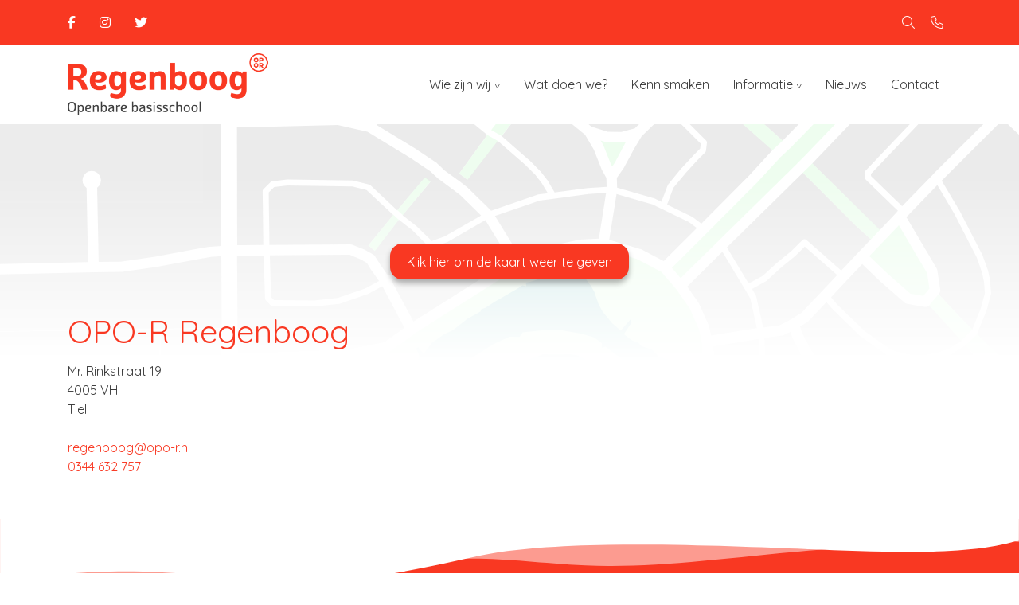

--- FILE ---
content_type: text/html; charset=UTF-8
request_url: https://regenboog-tiel.nl/location/opo-r-regenboog/
body_size: 40494
content:
<!-- Default Contact page -->




<!DOCTYPE html>
<html lang="nl-NL">
  <head>
  <meta charset="UTF-8">
  <meta http-equiv="X-UA-Compatible" content="IE=edge">
  <meta name="viewport" content="width=device-width, initial-scale=1">

  
  <link rel="preload" href="/app/themes/default/dist/sites/1148/vendor/fa-brands-400.woff2" as="font" type="font/woff2" crossorigin>
  <link rel="preload" href="/app/themes/default/dist/sites/1148/vendor/fa-solid-900.woff2" as="font" type="font/woff2" crossorigin>
  <link rel="preload" href="/app/themes/default/dist/sites/1148/vendor/fa-regular-400.woff2" as="font" type="font/woff2" crossorigin>
  <link rel="preload" href="/app/themes/default/dist/sites/1148/vendor/fa-duotone-900.woff2" as="font" type="font/woff2" crossorigin>
  <link rel="preload" href="/app/themes/default/dist/sites/1148/vendor/fa-light-300.woff2" as="font" type="font/woff2" crossorigin>

  
          <link rel="stylesheet" id="sage/blog/main.css-css" href="/app/themes/default/dist/sites/1148/styles/main.css?ver=1718309944" type="text/css" media="all" />
  
  
  <meta name='robots' content='index, follow, max-image-preview:large, max-snippet:-1, max-video-preview:-1' />

	<!-- This site is optimized with the Yoast SEO plugin v18.9 - https://yoast.com/wordpress/plugins/seo/ -->
	<title>OPO-R Regenboog - Regenboog</title>
	<link rel="canonical" href="https://regenboog-tiel.nl/location/opo-r-regenboog/" />
	<meta property="og:locale" content="nl_NL" />
	<meta property="og:type" content="article" />
	<meta property="og:title" content="OPO-R Regenboog - Regenboog" />
	<meta property="og:url" content="https://regenboog-tiel.nl/location/opo-r-regenboog/" />
	<meta property="og:site_name" content="Regenboog" />
	<meta name="twitter:card" content="summary_large_image" />
	<script type="application/ld+json" class="yoast-schema-graph">{"@context":"https://schema.org","@graph":[{"@type":"WebSite","@id":"https://regenboog-tiel.nl/#website","url":"https://regenboog-tiel.nl/","name":"Regenboog","description":"Een andere Concapps Sites site","potentialAction":[{"@type":"SearchAction","target":{"@type":"EntryPoint","urlTemplate":"https://regenboog-tiel.nl/?s={search_term_string}"},"query-input":"required name=search_term_string"}],"inLanguage":"nl-NL"},{"@type":"WebPage","@id":"https://regenboog-tiel.nl/location/opo-r-regenboog/#webpage","url":"https://regenboog-tiel.nl/location/opo-r-regenboog/","name":"OPO-R Regenboog - Regenboog","isPartOf":{"@id":"https://regenboog-tiel.nl/#website"},"datePublished":"2023-06-23T12:52:32+00:00","dateModified":"2023-06-23T12:52:32+00:00","breadcrumb":{"@id":"https://regenboog-tiel.nl/location/opo-r-regenboog/#breadcrumb"},"inLanguage":"nl-NL","potentialAction":[{"@type":"ReadAction","target":["https://regenboog-tiel.nl/location/opo-r-regenboog/"]}]},{"@type":"BreadcrumbList","@id":"https://regenboog-tiel.nl/location/opo-r-regenboog/#breadcrumb","itemListElement":[{"@type":"ListItem","position":1,"name":"Home","item":"https://regenboog-tiel.nl/"},{"@type":"ListItem","position":2,"name":"OPO-R Regenboog"}]}]}</script>
	<!-- / Yoast SEO plugin. -->


<link rel='dns-prefetch' href='//web.parentcom.eu' />
<script type="text/javascript">
/* <![CDATA[ */
window._wpemojiSettings = {"baseUrl":"https:\/\/s.w.org\/images\/core\/emoji\/14.0.0\/72x72\/","ext":".png","svgUrl":"https:\/\/s.w.org\/images\/core\/emoji\/14.0.0\/svg\/","svgExt":".svg","source":{"concatemoji":"https:\/\/regenboog-tiel.nl\/wp-includes\/js\/wp-emoji-release.min.js?ver=6.4.3"}};
/*! This file is auto-generated */
!function(i,n){var o,s,e;function c(e){try{var t={supportTests:e,timestamp:(new Date).valueOf()};sessionStorage.setItem(o,JSON.stringify(t))}catch(e){}}function p(e,t,n){e.clearRect(0,0,e.canvas.width,e.canvas.height),e.fillText(t,0,0);var t=new Uint32Array(e.getImageData(0,0,e.canvas.width,e.canvas.height).data),r=(e.clearRect(0,0,e.canvas.width,e.canvas.height),e.fillText(n,0,0),new Uint32Array(e.getImageData(0,0,e.canvas.width,e.canvas.height).data));return t.every(function(e,t){return e===r[t]})}function u(e,t,n){switch(t){case"flag":return n(e,"\ud83c\udff3\ufe0f\u200d\u26a7\ufe0f","\ud83c\udff3\ufe0f\u200b\u26a7\ufe0f")?!1:!n(e,"\ud83c\uddfa\ud83c\uddf3","\ud83c\uddfa\u200b\ud83c\uddf3")&&!n(e,"\ud83c\udff4\udb40\udc67\udb40\udc62\udb40\udc65\udb40\udc6e\udb40\udc67\udb40\udc7f","\ud83c\udff4\u200b\udb40\udc67\u200b\udb40\udc62\u200b\udb40\udc65\u200b\udb40\udc6e\u200b\udb40\udc67\u200b\udb40\udc7f");case"emoji":return!n(e,"\ud83e\udef1\ud83c\udffb\u200d\ud83e\udef2\ud83c\udfff","\ud83e\udef1\ud83c\udffb\u200b\ud83e\udef2\ud83c\udfff")}return!1}function f(e,t,n){var r="undefined"!=typeof WorkerGlobalScope&&self instanceof WorkerGlobalScope?new OffscreenCanvas(300,150):i.createElement("canvas"),a=r.getContext("2d",{willReadFrequently:!0}),o=(a.textBaseline="top",a.font="600 32px Arial",{});return e.forEach(function(e){o[e]=t(a,e,n)}),o}function t(e){var t=i.createElement("script");t.src=e,t.defer=!0,i.head.appendChild(t)}"undefined"!=typeof Promise&&(o="wpEmojiSettingsSupports",s=["flag","emoji"],n.supports={everything:!0,everythingExceptFlag:!0},e=new Promise(function(e){i.addEventListener("DOMContentLoaded",e,{once:!0})}),new Promise(function(t){var n=function(){try{var e=JSON.parse(sessionStorage.getItem(o));if("object"==typeof e&&"number"==typeof e.timestamp&&(new Date).valueOf()<e.timestamp+604800&&"object"==typeof e.supportTests)return e.supportTests}catch(e){}return null}();if(!n){if("undefined"!=typeof Worker&&"undefined"!=typeof OffscreenCanvas&&"undefined"!=typeof URL&&URL.createObjectURL&&"undefined"!=typeof Blob)try{var e="postMessage("+f.toString()+"("+[JSON.stringify(s),u.toString(),p.toString()].join(",")+"));",r=new Blob([e],{type:"text/javascript"}),a=new Worker(URL.createObjectURL(r),{name:"wpTestEmojiSupports"});return void(a.onmessage=function(e){c(n=e.data),a.terminate(),t(n)})}catch(e){}c(n=f(s,u,p))}t(n)}).then(function(e){for(var t in e)n.supports[t]=e[t],n.supports.everything=n.supports.everything&&n.supports[t],"flag"!==t&&(n.supports.everythingExceptFlag=n.supports.everythingExceptFlag&&n.supports[t]);n.supports.everythingExceptFlag=n.supports.everythingExceptFlag&&!n.supports.flag,n.DOMReady=!1,n.readyCallback=function(){n.DOMReady=!0}}).then(function(){return e}).then(function(){var e;n.supports.everything||(n.readyCallback(),(e=n.source||{}).concatemoji?t(e.concatemoji):e.wpemoji&&e.twemoji&&(t(e.twemoji),t(e.wpemoji)))}))}((window,document),window._wpemojiSettings);
/* ]]> */
</script>
<style id='wp-emoji-styles-inline-css' type='text/css'>

	img.wp-smiley, img.emoji {
		display: inline !important;
		border: none !important;
		box-shadow: none !important;
		height: 1em !important;
		width: 1em !important;
		margin: 0 0.07em !important;
		vertical-align: -0.1em !important;
		background: none !important;
		padding: 0 !important;
	}
</style>
<style id='global-styles-inline-css' type='text/css'>
body{--wp--preset--color--black: #000000;--wp--preset--color--cyan-bluish-gray: #abb8c3;--wp--preset--color--white: #ffffff;--wp--preset--color--pale-pink: #f78da7;--wp--preset--color--vivid-red: #cf2e2e;--wp--preset--color--luminous-vivid-orange: #ff6900;--wp--preset--color--luminous-vivid-amber: #fcb900;--wp--preset--color--light-green-cyan: #7bdcb5;--wp--preset--color--vivid-green-cyan: #00d084;--wp--preset--color--pale-cyan-blue: #8ed1fc;--wp--preset--color--vivid-cyan-blue: #0693e3;--wp--preset--color--vivid-purple: #9b51e0;--wp--preset--gradient--vivid-cyan-blue-to-vivid-purple: linear-gradient(135deg,rgba(6,147,227,1) 0%,rgb(155,81,224) 100%);--wp--preset--gradient--light-green-cyan-to-vivid-green-cyan: linear-gradient(135deg,rgb(122,220,180) 0%,rgb(0,208,130) 100%);--wp--preset--gradient--luminous-vivid-amber-to-luminous-vivid-orange: linear-gradient(135deg,rgba(252,185,0,1) 0%,rgba(255,105,0,1) 100%);--wp--preset--gradient--luminous-vivid-orange-to-vivid-red: linear-gradient(135deg,rgba(255,105,0,1) 0%,rgb(207,46,46) 100%);--wp--preset--gradient--very-light-gray-to-cyan-bluish-gray: linear-gradient(135deg,rgb(238,238,238) 0%,rgb(169,184,195) 100%);--wp--preset--gradient--cool-to-warm-spectrum: linear-gradient(135deg,rgb(74,234,220) 0%,rgb(151,120,209) 20%,rgb(207,42,186) 40%,rgb(238,44,130) 60%,rgb(251,105,98) 80%,rgb(254,248,76) 100%);--wp--preset--gradient--blush-light-purple: linear-gradient(135deg,rgb(255,206,236) 0%,rgb(152,150,240) 100%);--wp--preset--gradient--blush-bordeaux: linear-gradient(135deg,rgb(254,205,165) 0%,rgb(254,45,45) 50%,rgb(107,0,62) 100%);--wp--preset--gradient--luminous-dusk: linear-gradient(135deg,rgb(255,203,112) 0%,rgb(199,81,192) 50%,rgb(65,88,208) 100%);--wp--preset--gradient--pale-ocean: linear-gradient(135deg,rgb(255,245,203) 0%,rgb(182,227,212) 50%,rgb(51,167,181) 100%);--wp--preset--gradient--electric-grass: linear-gradient(135deg,rgb(202,248,128) 0%,rgb(113,206,126) 100%);--wp--preset--gradient--midnight: linear-gradient(135deg,rgb(2,3,129) 0%,rgb(40,116,252) 100%);--wp--preset--font-size--small: 13px;--wp--preset--font-size--medium: 20px;--wp--preset--font-size--large: 36px;--wp--preset--font-size--x-large: 42px;--wp--preset--spacing--20: 0.44rem;--wp--preset--spacing--30: 0.67rem;--wp--preset--spacing--40: 1rem;--wp--preset--spacing--50: 1.5rem;--wp--preset--spacing--60: 2.25rem;--wp--preset--spacing--70: 3.38rem;--wp--preset--spacing--80: 5.06rem;--wp--preset--shadow--natural: 6px 6px 9px rgba(0, 0, 0, 0.2);--wp--preset--shadow--deep: 12px 12px 50px rgba(0, 0, 0, 0.4);--wp--preset--shadow--sharp: 6px 6px 0px rgba(0, 0, 0, 0.2);--wp--preset--shadow--outlined: 6px 6px 0px -3px rgba(255, 255, 255, 1), 6px 6px rgba(0, 0, 0, 1);--wp--preset--shadow--crisp: 6px 6px 0px rgba(0, 0, 0, 1);}body { margin: 0; }.wp-site-blocks > .alignleft { float: left; margin-right: 2em; }.wp-site-blocks > .alignright { float: right; margin-left: 2em; }.wp-site-blocks > .aligncenter { justify-content: center; margin-left: auto; margin-right: auto; }:where(.is-layout-flex){gap: 0.5em;}:where(.is-layout-grid){gap: 0.5em;}body .is-layout-flow > .alignleft{float: left;margin-inline-start: 0;margin-inline-end: 2em;}body .is-layout-flow > .alignright{float: right;margin-inline-start: 2em;margin-inline-end: 0;}body .is-layout-flow > .aligncenter{margin-left: auto !important;margin-right: auto !important;}body .is-layout-constrained > .alignleft{float: left;margin-inline-start: 0;margin-inline-end: 2em;}body .is-layout-constrained > .alignright{float: right;margin-inline-start: 2em;margin-inline-end: 0;}body .is-layout-constrained > .aligncenter{margin-left: auto !important;margin-right: auto !important;}body .is-layout-constrained > :where(:not(.alignleft):not(.alignright):not(.alignfull)){max-width: var(--wp--style--global--content-size);margin-left: auto !important;margin-right: auto !important;}body .is-layout-constrained > .alignwide{max-width: var(--wp--style--global--wide-size);}body .is-layout-flex{display: flex;}body .is-layout-flex{flex-wrap: wrap;align-items: center;}body .is-layout-flex > *{margin: 0;}body .is-layout-grid{display: grid;}body .is-layout-grid > *{margin: 0;}body{padding-top: 0px;padding-right: 0px;padding-bottom: 0px;padding-left: 0px;}.wp-element-button, .wp-block-button__link{background-color: #32373c;border-width: 0;color: #fff;font-family: inherit;font-size: inherit;line-height: inherit;padding: calc(0.667em + 2px) calc(1.333em + 2px);text-decoration: none;}.has-black-color{color: var(--wp--preset--color--black) !important;}.has-cyan-bluish-gray-color{color: var(--wp--preset--color--cyan-bluish-gray) !important;}.has-white-color{color: var(--wp--preset--color--white) !important;}.has-pale-pink-color{color: var(--wp--preset--color--pale-pink) !important;}.has-vivid-red-color{color: var(--wp--preset--color--vivid-red) !important;}.has-luminous-vivid-orange-color{color: var(--wp--preset--color--luminous-vivid-orange) !important;}.has-luminous-vivid-amber-color{color: var(--wp--preset--color--luminous-vivid-amber) !important;}.has-light-green-cyan-color{color: var(--wp--preset--color--light-green-cyan) !important;}.has-vivid-green-cyan-color{color: var(--wp--preset--color--vivid-green-cyan) !important;}.has-pale-cyan-blue-color{color: var(--wp--preset--color--pale-cyan-blue) !important;}.has-vivid-cyan-blue-color{color: var(--wp--preset--color--vivid-cyan-blue) !important;}.has-vivid-purple-color{color: var(--wp--preset--color--vivid-purple) !important;}.has-black-background-color{background-color: var(--wp--preset--color--black) !important;}.has-cyan-bluish-gray-background-color{background-color: var(--wp--preset--color--cyan-bluish-gray) !important;}.has-white-background-color{background-color: var(--wp--preset--color--white) !important;}.has-pale-pink-background-color{background-color: var(--wp--preset--color--pale-pink) !important;}.has-vivid-red-background-color{background-color: var(--wp--preset--color--vivid-red) !important;}.has-luminous-vivid-orange-background-color{background-color: var(--wp--preset--color--luminous-vivid-orange) !important;}.has-luminous-vivid-amber-background-color{background-color: var(--wp--preset--color--luminous-vivid-amber) !important;}.has-light-green-cyan-background-color{background-color: var(--wp--preset--color--light-green-cyan) !important;}.has-vivid-green-cyan-background-color{background-color: var(--wp--preset--color--vivid-green-cyan) !important;}.has-pale-cyan-blue-background-color{background-color: var(--wp--preset--color--pale-cyan-blue) !important;}.has-vivid-cyan-blue-background-color{background-color: var(--wp--preset--color--vivid-cyan-blue) !important;}.has-vivid-purple-background-color{background-color: var(--wp--preset--color--vivid-purple) !important;}.has-black-border-color{border-color: var(--wp--preset--color--black) !important;}.has-cyan-bluish-gray-border-color{border-color: var(--wp--preset--color--cyan-bluish-gray) !important;}.has-white-border-color{border-color: var(--wp--preset--color--white) !important;}.has-pale-pink-border-color{border-color: var(--wp--preset--color--pale-pink) !important;}.has-vivid-red-border-color{border-color: var(--wp--preset--color--vivid-red) !important;}.has-luminous-vivid-orange-border-color{border-color: var(--wp--preset--color--luminous-vivid-orange) !important;}.has-luminous-vivid-amber-border-color{border-color: var(--wp--preset--color--luminous-vivid-amber) !important;}.has-light-green-cyan-border-color{border-color: var(--wp--preset--color--light-green-cyan) !important;}.has-vivid-green-cyan-border-color{border-color: var(--wp--preset--color--vivid-green-cyan) !important;}.has-pale-cyan-blue-border-color{border-color: var(--wp--preset--color--pale-cyan-blue) !important;}.has-vivid-cyan-blue-border-color{border-color: var(--wp--preset--color--vivid-cyan-blue) !important;}.has-vivid-purple-border-color{border-color: var(--wp--preset--color--vivid-purple) !important;}.has-vivid-cyan-blue-to-vivid-purple-gradient-background{background: var(--wp--preset--gradient--vivid-cyan-blue-to-vivid-purple) !important;}.has-light-green-cyan-to-vivid-green-cyan-gradient-background{background: var(--wp--preset--gradient--light-green-cyan-to-vivid-green-cyan) !important;}.has-luminous-vivid-amber-to-luminous-vivid-orange-gradient-background{background: var(--wp--preset--gradient--luminous-vivid-amber-to-luminous-vivid-orange) !important;}.has-luminous-vivid-orange-to-vivid-red-gradient-background{background: var(--wp--preset--gradient--luminous-vivid-orange-to-vivid-red) !important;}.has-very-light-gray-to-cyan-bluish-gray-gradient-background{background: var(--wp--preset--gradient--very-light-gray-to-cyan-bluish-gray) !important;}.has-cool-to-warm-spectrum-gradient-background{background: var(--wp--preset--gradient--cool-to-warm-spectrum) !important;}.has-blush-light-purple-gradient-background{background: var(--wp--preset--gradient--blush-light-purple) !important;}.has-blush-bordeaux-gradient-background{background: var(--wp--preset--gradient--blush-bordeaux) !important;}.has-luminous-dusk-gradient-background{background: var(--wp--preset--gradient--luminous-dusk) !important;}.has-pale-ocean-gradient-background{background: var(--wp--preset--gradient--pale-ocean) !important;}.has-electric-grass-gradient-background{background: var(--wp--preset--gradient--electric-grass) !important;}.has-midnight-gradient-background{background: var(--wp--preset--gradient--midnight) !important;}.has-small-font-size{font-size: var(--wp--preset--font-size--small) !important;}.has-medium-font-size{font-size: var(--wp--preset--font-size--medium) !important;}.has-large-font-size{font-size: var(--wp--preset--font-size--large) !important;}.has-x-large-font-size{font-size: var(--wp--preset--font-size--x-large) !important;}
.wp-block-navigation a:where(:not(.wp-element-button)){color: inherit;}
:where(.wp-block-post-template.is-layout-flex){gap: 1.25em;}:where(.wp-block-post-template.is-layout-grid){gap: 1.25em;}
:where(.wp-block-columns.is-layout-flex){gap: 2em;}:where(.wp-block-columns.is-layout-grid){gap: 2em;}
.wp-block-pullquote{font-size: 1.5em;line-height: 1.6;}
</style>
<script type="text/javascript" defer="defer" src="https://code.jquery.com/jquery-3.6.0.min.js?ver=3.6.0" id="jquery3-js"></script>
<link rel="https://api.w.org/" href="https://regenboog-tiel.nl/wp-json/" /><link rel="alternate" type="application/json" href="https://regenboog-tiel.nl/wp-json/wp/v2/locations/150" /><meta name="generator" content="WordPress 6.4.3" />
<link rel='shortlink' href='https://regenboog-tiel.nl/?p=150' />
<link rel="alternate" type="application/json+oembed" href="https://regenboog-tiel.nl/wp-json/oembed/1.0/embed?url=https%3A%2F%2Fregenboog-tiel.nl%2Flocation%2Fopo-r-regenboog%2F" />
<link rel="alternate" type="text/xml+oembed" href="https://regenboog-tiel.nl/wp-json/oembed/1.0/embed?url=https%3A%2F%2Fregenboog-tiel.nl%2Flocation%2Fopo-r-regenboog%2F&#038;format=xml" />

      
    <link rel="preload" href="https://fonts.googleapis.com/css?family=Quicksand:regular&display=swap" as="style" onload="this.onload=null;this.rel='stylesheet'">
    <noscript><link rel="stylesheet" href="https://fonts.googleapis.com/css?family=Quicksand:regular&display=swap" type="text/css" media="all" /></noscript>
        
    <link rel="preload" href="https://fonts.googleapis.com/css?family=Quicksand:regular&display=swap" as="style" onload="this.onload=null;this.rel='stylesheet'">
    <noscript><link rel="stylesheet" href="https://fonts.googleapis.com/css?family=Quicksand:regular&display=swap" type="text/css" media="all" /></noscript>
        <link rel="shortcut icon" href="https://mobilecms.blob.core.windows.net/appfiles/app_3188/favicon.png" />
  
  
  
  
  
      <style type="text/css">.lightbox .lb-image {max-width: inherit !important;}
img, iframe {max-width: 100% !important;}
.content-wrapper img {height: auto !important;}

@media (max-width: 768px) {.h1-title, h1 {line-height: 1 !important;}}


.navigation-1 .main-navigation a:hover:hover {
    background: #F93822;
}

@media (max-width: 992px) {.content-11 {display: none !important;}}

@media (max-width: 768px) {.content-3 .container .content {overflow: auto !important; width: 100%}}
h3 {
    font-size: 24px!important;
}
</style>
  
  
  
  
  
  
  
  
  </head>
  <body data-rsssl=1 class="locationfinder-template-default single single-locationfinder postid-150 opo-r-regenboog app-data index-data singular-data single-data single-locationfinder-data single-locationfinder-opo-r-regenboog-data">
      
        <header class="nopadding bg-color3 navigation-1 fixed 
    " style="">
      <div class="pre-head-1 pre-head bg-color3" style="
  background: #F93822;; 
  height: ; 
  padding-top: 1rem; 
  padding-bottom: 1rem; 
  ">
  <div class="container">
    <div class="row">
      <div class="col-3 d-none d-md-flex text-left">
                  <ul class="share-list">
                                                          <li class="col">
                  <a rel="nofollow noopener" target="_blank" href="https://www.facebook.com//regenboogtiel/">
                    <p><i class="fa-brands fa-facebook-f" style="color: #FFFFFF;; "></i></p>
                  </a>
                </li>
                                                                                                  <li class="col">
                  <a rel="nofollow noopener" target="_blank" href="https://www.instagram.com/obsderegenboog">
                    <p><i class="fa-brands fa-instagram" style="color: #FFFFFF;; "></i></p>
                  </a>
                </li>
                                                                        <li class="col">
                  <a rel="nofollow noopener" target="_blank" href="https://twitter.com/">
                    <p><i class="fa-brands fa-twitter" style="color: #FFFFFF;; "></i></p>
                  </a>
                </li>
                                                              </ul>
              </div>
      <div class="col-7 col-md-6 text-md-center text-sm-left">
        <p style="color: #FFFFFF;;">
          
        </p>
      </div>
      <div class="col-5 col-md-3 d-md-flex text-right" style="fill: #FFFFFF;; color: #FFFFFF;;">
        <style>
          .pre-head-1 .collapsed-search form .submit-button, 
          .pre-head-1 .collapsed-search form input, 
          .pre-head-1 .absolute-search .fa-light,
          .pre-head-1 a { color: #FFFFFF;; }
        </style>
        <div class="absolute-search search-container ">
  <form action="https://regenboog-tiel.nl/" class="fields-1 search-form" role="search" method="get">
    <input type="text" id="search-field" name="s" class="form-field" placeholder="Zoeken" aria-label="Zoeken">
    <a href="javascript:;" class="submit-button" title="Zoeken">
      <i class="fa-light fa-magnifying-glass"></i>
    </a>
  </form>
</div>                  <div class="contact_button ">
            <a href="tel:0344 632 757" rel="nofollow" class="" title="Contact knop" style="margin-right: 10px; color: #FFFFFF;;">
              <i class="fa-light fa-phone"></i>
            </a>
          </div>
              </div>
    </div>
  </div>
</div>
    <div class="container relative nav_container">
    <div class="row">
      <div class="col-12 header-col">
        <a href="https://regenboog-tiel.nl" class="main-logo">
          <img src="https://mobilecms.blob.core.windows.net/appfiles/app_3188/weblogo.png" alt="Regenboog" title="Regenboog" />
        </a>
        <div class="mobilemenu-hamburger-button js_mobilemenu-btn d-flex d-lg-none right" title="Menuknop">
  <div class="mobilemenu-hamburger-wrapper">
    <input class="checkbox-toggle" type="checkbox" />
    <div class="hamburger">
      <div></div>
    </div>
  </div>
</div>        <nav class="navbar navbar-expand right main-navigation js_main-navigation d-lg-block nopadding">
          <button class="navbar-toggler" type="button" data-toggle="collapse" data-target="#navbarNavDropdown" aria-controls="navbarNavDropdown" aria-expanded="false" aria-label="Navigatie schakelen">
            <span class="navbar-toggler-icon"></span>
          </button>
          <div class="collapse navbar-collapse justify-content-end" id="navbarNavDropdown">
                          <div class="menu-hoofd-navigatie-container"><ul id="menu-hoofd-navigatie" class="nav"><li class="menu-item menu-item-has-children menu-item-no-link"><a href="#" target="" rel="" title="Wie zijn wij">Wie zijn wij</a>
<ul class="sub-menu">
<li class="menu-item menu-item-has-link"><a href="https://regenboog-tiel.nl/onze-school/" target="" rel="" title="Onze school">Onze school</a></li>
<li class="menu-item menu-item-has-link"><a href="https://regenboog-tiel.nl/teams/team/" target="" rel="" title="Team">Team</a></li>
<li class="menu-item menu-item-has-link"><a href="https://regenboog-tiel.nl/kernwaarden/" target="" rel="" title="Kernwaarden">Kernwaarden</a></li>
<li class="menu-item menu-item-has-link"><a href="https://regenboog-tiel.nl/galleries/impressie/" target="" rel="" title="Foto-impressie">Foto-impressie</a></li>
</ul>
<button class="menu-item-open-submenu d-lg-none"></button></li>
<li class="menu-item menu-item-has-link"><a href="https://regenboog-tiel.nl/category/wat-doen-we/" target="" rel="" title="Wat doen we?">Wat doen we?</a></li>
<li class="menu-item menu-item-has-link"><a href="https://regenboog-tiel.nl/category/kennismaken/" target="" rel="" title="Kennismaken">Kennismaken</a></li>
<li class="menu-item menu-item-has-children menu-item-has-link"><a href="https://regenboog-tiel.nl/category/informatie/" target="" rel="" title="Informatie">Informatie</a>
<ul class="sub-menu">
<li class="menu-item menu-item-has-link"><a href="https://regenboog-tiel.nl/schooltijden/" target="" rel="" title="Schooltijden">Schooltijden</a></li>
<li class="menu-item menu-item-has-link"><a href="https://regenboog-tiel.nl/medezeggenschapsraad/" target="" rel="" title="Medezeggenschapsraad">Medezeggenschapsraad</a></li>
<li class="menu-item menu-item-has-link"><a href="https://regenboog-tiel.nl/sociaal-veiligsheidsplan/" target="" rel="" title="Sociaal veiligheidsplan">Sociaal veiligheidsplan</a></li>
<li class="menu-item menu-item-has-link"><a href="https://regenboog-tiel.nl/samenwerkingspartners/" target="" rel="" title="Samenwerkingspartners">Samenwerkingspartners</a></li>
<li class="menu-item menu-item-has-link"><a href="https://regenboog-tiel.nl/category/downloads/" target="" rel="" title="Downloads">Downloads</a></li>
</ul>
<button class="menu-item-open-submenu d-lg-none"></button></li>
<li class="menu-item menu-item-has-link"><a href="https://regenboog-tiel.nl/category/nieuws/" target="" rel="" title="Nieuws">Nieuws</a></li>
<li class="menu-item menu-item-has-link"><a href="https://regenboog-tiel.nl/locations/contact/" target="" rel="" title="Contact">Contact</a></li>
</ul></div>
                                  </div>
        </nav>
      </div>
    </div>
  </div>
  
  </header>
      <div class="content-wrapper ">
                      <section class="map">
      <div class="google-map mapHolder" id="map_150" data-placeholdertext="Klik hier om de kaart weer te geven">
        <div class="google-map-placholder-topo">
          <svg version="1.1" xmlns="http://www.w3.org/2000/svg" xmlns:xlink="http://www.w3.org/1999/xlink" x="0px" y="0px"
	 viewBox="0 0 750 500" style="enable-background:new 0 0 750 500;" xml:space="preserve">
<style type="text/css">
	.map .st1, .map .st2, .map .st3, .map .st4, .map .st5 {
      fill: none;
      stroke: none;
      background: none;
    }
</style>
<g id="blocks" class="st0">
	<path class="st1" d="M193.4,495.4l10.3,10.6l1.4,1.4h114.8L309,495.2L224.6,413l-52.1-19.4l-2.1,14.9c0,0.2-0.1,0.6-0.2,0.8l-2,7
		c-0.1,0.4-0.3,0.8-0.5,1.2l-4.7,8.6c-0.1,0.2-0.3,0.6-0.5,0.7l-7,9c-0.1,0.2-0.3,0.4-0.5,0.5l-7.4,7.5l-0.1,0.1l-2.3,2.3l2.5,2.6
		l0,0l44.1,45L193.4,495.4z"/>
	<polygon class="st1" points="139.4,457 139.4,457 137,454.6 135.1,456.6 125.6,467.7 120,475.4 116.6,484.3 115.2,507.4 
		188.8,507.4 184.3,502.8 	"/>
	<polygon class="st1" points="774.4,16.7 772.5,18.5 777.5,23.5 777.5,13.4 774.5,16.6 	"/>
	<path class="st1" d="M710.2,163.3l-5.8,3.2l-3.1,2.1c-0.1,0.1-0.2,0.1-0.4,0.2l-5.4,2.3c-0.1,0-0.1,0.1-0.2,0.1l-5.4,1.7
		c-0.1,0-0.1,0-0.2,0.1l-9.7,1.9c-0.2,0-0.3,0-0.5,0l-7.8-0.1c-0.1,0-0.3,0-0.4,0l-6.1-1.2l-0.1,0l-9.9-2.7c-0.2,0-0.3-0.1-0.5-0.2
		l-2.6-1.4c-0.1,0-0.1-0.1-0.2-0.1l-18.4-13c-0.1-0.1-0.2-0.1-0.3-0.2l-20.2-19.6l-0.1-0.1l-4.6-5.3l-13.2,13.9
		c-0.2,0.2-0.5,0.4-0.7,0.6l-5.6,3.6l1.8,5.2l5.8,11.5l12.9,17.4l19.2,15.6l18.3,8.1l1.5,0.3l26.5,5.1l29-5l27.2-14.2l4.2-2.3
		L710.6,163C710.5,163.1,710.4,163.2,710.2,163.3z"/>
	<path class="st1" d="M740.7-1.1L740.7-1.1l-2.5-2.4l-45.1,45.1l13.1,22l0.1,0.1l16.8,32.7c0,0.1,0.1,0.2,0.1,0.3l3.9,10.8
		c0,0.1,0.1,0.2,0.1,0.3l1.5,7c0,0.1,0,0.2,0,0.3l0.7,9.2c0,0.3,0,0.5-0.1,0.8l-3.1,11.7c0,0.1-0.1,0.2-0.1,0.3l-4.4,10.8l-2.3,5.8
		c-0.1,0.3-0.3,0.5-0.5,0.7l25.4,24.8l9.3-14.4l7.2-15.5l3.6-15.5l0.6-17.1l-0.9-26.2c0-0.5,0.1-1,0.3-1.6l7.9-20.1
		c0.2-0.5,0.4-0.9,0.8-1.2l4.3-4.6V34.4l-12.2-12.1L740.7-1.1z"/>
	<polygon class="st1" points="687.5,479.7 685.5,484.7 685.4,484.9 674.5,507.4 711.8,507.4 717.5,493.4 	"/>
	<path class="st1" d="M772.9,116.6l0,0.3l-0.6,17.6c0,0.2,0,0.5-0.1,0.7l-3.7,16.3c-0.1,0.3-0.1,0.5-0.3,0.8l-7.5,16.2
		c-0.1,0.1-0.2,0.3-0.3,0.5l-9.8,15.3c-0.1,0.1-0.2,0.2-0.3,0.4l-9.5,11.5c-0.3,0.4-0.7,0.7-1.1,0.9l-5,2.8l-0.1,0l-27.8,14.5
		c-0.4,0.2-0.7,0.3-1.1,0.4l-30.3,5.2c-0.5,0.1-0.9,0.1-1.4,0l-25.9-5l-0.6,1.2l-0.1,0.2l-12.2,21.3l0,0.1l-8,12.8l-8.6,22.3l0,0
		l-10.3,24.9l-0.6,2l31.9,19.6l14-47.1c0.1-0.5,0.4-0.9,0.7-1.3l5.7-7.2c0.5-0.6,1.1-1,1.8-1.3l12.2-4c0.4-0.1,0.8-0.2,1.2-0.2l8,0
		c0.2,0,0.4,0,0.5,0l11,1.5c0.5,0.1,0.9,0.2,1.3,0.4l13.1,6.9l19.4,3.1l12.6-0.7l15.5-3.1l20.9-8.9V77.2l-5.5,13.9L772.9,116.6z"/>
	<path class="st1" d="M174.2-5.3l3.6-0.2l0.2,0l17.9-0.2l52.9-1.3c0.3,0,0.6,0,1,0.1l20.4,4.6l3.1-5h-99.1L174.2-5.3L174.2-5.3z"/>
	<polygon class="st1" points="576.3,11.9 595.1,-7.4 554.2,-7.4 576.1,12.1 	"/>
	<path class="st1" d="M369.3,8.8l20.4,17.8l0.1,0.1l7.7,7.7c0.1,0.1,0.1,0.1,0.2,0.2l4.9,6.3c0.1,0.1,0.1,0.2,0.2,0.2l5.4,9.2
		l24.4-3.3l0.2,0l13.7-0.9l-0.2-6.6l-3.5-6.3c-0.1-0.1-0.2-0.3-0.2-0.5l-5.5-14l-6.5-10.9L412.1-7.4h-30.3L369.3,8.8
		C369.2,8.8,369.3,8.8,369.3,8.8z"/>
	<path class="st1" d="M520.3,13.9l-0.7,5.6c-0.1,0.5-0.3,1-0.6,1.3l-4.9,4.9l-9,9.7l-9.5,11.5L491,59.2l18.3,8.9
		c0.1,0.1,0.3,0.1,0.4,0.2l6.5,4.9l34.8-35l17.5-19L548.5,1.4l-9.7-8.7h-38.4L519.7,12C520.2,12.5,520.4,13.2,520.3,13.9z"/>
	<path class="st1" d="M680.1,345.6l-19.8,56.7c-0.1,0.2-0.2,0.4-0.3,0.6l-3.8,5c-0.3,0.4-0.6,0.6-1,0.8l-5.9,2.1
		c-0.2,0.1-0.4,0.1-0.6,0.1l-3.6,0.3c-0.4,0-0.7,0-1.1-0.2l-11.8-4.7l-12.8-3.8l-9.2,23.6l-0.1,0.2l0,0.1l78,26l0,0l14.8-42.8
		l10.5-41.5l0.5-7.9l-0.5-0.8l-1.2-1.9L680.1,345.6z"/>
	<polygon class="st1" points="769.2,15.3 771.3,13.4 777.5,6.9 777.5,-7.4 745.4,-7.4 746.1,-6.7 	"/>
	<path class="st1" d="M466.7,18.1l-7.6,14.2c-0.1,0.1-0.2,0.3-0.3,0.4l-4.8,6.8l0.2,7.3l27.4,7.9c0.1,0,0.2,0.1,0.4,0.1l4.8,2.3
		l4.7-12.3c0.1-0.2,0.2-0.4,0.4-0.6l9.8-11.9l0.1-0.1l9.1-9.8l0.1-0.1l4.3-4.3l0.5-3.7L494-7.4H489L472.2,9L466.7,18.1z"/>
	<polygon class="st1" points="447.2,5.5 457.3,5.7 467.2,3.1 477.9,-7.4 424.3,-7.4 435.3,1.8 	"/>
	<path class="st1" d="M624.8,487.5l-2.3-1.7l-30.1-10.1l-8,26.5c-0.1,0.2-0.1,0.4-0.2,0.6l-2.3,4.6h37.5l6-18.4L624.8,487.5z"/>
	<polygon class="st1" points="641.1,38.2 664,60.4 686.7,37.1 686.7,37 731.1,-7.4 682.9,-7.4 641,36.7 	"/>
	<path class="st1" d="M597.9,28.8l49.7,49.1l11.8-12.4l1.5-1.7l-23.5-22.8c-0.4-0.4-0.6-0.8-0.7-1.4l-0.4-3.4
		c-0.1-0.7,0.1-1.3,0.6-1.8l39.7-41.7h-44.1L597.9,28.8L597.9,28.8z"/>
	<path class="st1" d="M561.4,111.7l9.6-8.9l0.1-0.1l11.1-9l8.3-8.3c0.8-0.8,2.2-0.9,3.1-0.1l25.6,22.5l12.3-13.1l0,0l9.5-9.9
		l-11-9.9l-39.1-39.1l0,0L535,90.7l16,26.7L561.4,111.7z"/>
	<path class="st1" d="M717.8,352.1l2,3c0,0,0,0,0,0c0,0,0,0,0,0l1.2,1.9c0.4,0.7,0.7,1.5,0.6,2.3l-0.6,9.6c0,0.2-0.1,0.5-0.1,0.7
		l-10.7,42l-0.1,0.3l-14.7,42.7l35.3,9.5l39.8-107.5l-70.6-11.9l16,5.9C716.7,350.9,717.4,351.4,717.8,352.1z"/>
	<path class="st1" d="M306.7,18.6l0.1,0.1l14.3,9.6c0.2,0.1,0.4,0.3,0.5,0.4l5.7,5.4l10.5,7.6l0.1,0.1l5.6,4.3
		c0.1,0.1,0.2,0.2,0.4,0.3l17.6,17.3l34.3-11.8c0.1,0,0.3-0.1,0.4-0.1l7-0.9l-4.4-7.4l-4.7-6.1l-7.5-7.5l-20.2-17.6l-0.1,0
		l-22.2,28.6l-6.2-4.6l20.7-28.4c0,0-0.1,0-0.1-0.1L340-7.4h-57.5l-5.1,8.1L306.7,18.6z"/>
	<path class="st1" d="M680.3,476.9l-79.4-24.7l-0.1,0.2l-3.8,10l-3.3,9.1l30.5,10.2c0.2,0.1,0.4,0.2,0.6,0.3l3.1,2.3
		c0.3,0.2,0.6,0.6,0.7,0.9l1.1,2.8c0.2,0.5,0.2,1.1,0.1,1.6l-5.8,17.8h41.7l12.5-25.7L680.3,476.9z"/>
	<path class="st1" d="M585.7,471.2l0.1-0.2l2.6-7.3l-2.7-0.7l-0.3-0.1L556,452.7l-0.7,2l0,0l-11.9,33.3c-0.2,0.6-0.6,1-1.2,1.3
		s-1.2,0.3-1.8,0.1l-18.2-7l0,0l-8.3-3.4l-5.7-0.5l-7.1,0.6l-0.1,0l-7.1,0.1c-0.3,0-0.5,0-0.8-0.1l-5.1-1.8
		c-0.2-0.1-0.4-0.2-0.6-0.3l-20.4-15.1l-0.1-0.1l-1.6-1.4l-4.4,5.7l-13.8,19.2l-2.4,3.8l7.7,5.8c0.3,0.2,0.5,0.4,0.7,0.7l9.6,12
		h110.6l3.8-7.8L585.7,471.2z"/>
	<polygon class="st1" points="580.2,366.4 580.2,366.3 600.9,309.3 601.6,305.1 583.3,294.1 583.3,294.1 575.8,289.6 574.1,292.1 
		535,355.4 576.8,378.1 	"/>
	<path class="st1" d="M314,88.7L303.4,78l-9.8-7.6l-17.7,23l-4.8-4.1l18.3-22.5l-0.1-0.1l0,0l-19.5-18.2l-10.4-2.6l-47.7-0.7
		l-9.9,1.1l-4,4l0.5,38.6l59.6-0.4c0.5,0,1,0.1,1.5,0.3l9.1,3.7c0.1,0.1,0.4,0.2,0.5,0.2l5.7,3.3c0.5,0.3,1,0.8,1.3,1.3l4.3,6.8
		l5.4,7.5l18-11.7L314,88.7z"/>
	<path class="st1" d="M306.7,103.3c-0.1,0.1-0.1,0.1-0.2,0.1c0,0,0,0,0,0l-18.3,11.9l16.1,30.1l71.1-45.2l-18.2-29.5l-27.8,16
		c-0.1,0.1-0.3,0.1-0.4,0.2l-10.5,3.7l-11.6,12.5c0,0,0,0,0,0C306.8,103.2,306.7,103.2,306.7,103.3z"/>
	<polygon class="st1" points="473.2,362.2 443.1,346.4 432.7,367.3 432.6,367.6 429.2,373.2 458.6,386.6 	"/>
	<path class="st1" d="M552.2,128.2l-3.9-6.5L531.7,94l-25.9,25.6l8.2,11.7c0.1,0.2,0.3,0.4,0.4,0.6l7,15.6c0.1,0.2,0.2,0.5,0.2,0.7
		l1.8,7.5l33.7-5.5L552.2,128.2z"/>
	<polygon class="st1" points="201.7,129.6 231.4,129.8 248.6,128 268.7,121.1 279,115.5 274,108.5 273.8,108.3 270,102.2 
		265.4,99.5 257.3,96.2 198.6,96.6 199.5,127.3 	"/>
	<path class="st1" d="M592.8,393.9c-0.1,0-0.2-0.1-0.4-0.1l-10.4-5.2l-5.5,26.6l26.1,8.7l0.3-0.7l9-23.3l-2.4-1L592.8,393.9z"/>
	<path class="st1" d="M536.3,272l-15.2,22.7l-0.1,0.1l-21.5,29.4l-14.1,23.4l-0.1,0.1l-6,8.8l7.6,3.7l0,0l13.9,6.8l3.4,0.3l0,0
		l6.5,0.7l9.4-4.6l8-12.1l39.2-63.5l0.1-0.2l1.5-2.2l-15.2-9.1l-16.2-6.9l-1.3,2.3C536.4,271.9,536.4,272,536.3,272z"/>
	<path class="st1" d="M395.1,419.7c-0.1-0.1-0.3-0.2-0.4-0.3l-0.9-1l-9.4,9.2l-2.6,7.7l0.3,1.5l1.1,6.5l3,3l52.2,38.1l2.2-3.4
		l0.1-0.2l12.6-17.6l-15.7-11.9L395.1,419.7z"/>
	<path class="st1" d="M495.8,321.9l0.1-0.2l21.5-29.5l15.1-22.6l0.9-1.7l-30-11.2c-0.2-0.1-0.2-0.1-0.3-0.1l-1.8-0.9l-43.5,62.1
		l-11.2,21.7l28.8,15.2l6.3-9.3L495.8,321.9z"/>
	<path class="st1" d="M523.4,440.5l-10.1-3l-8.1-0.5l-5.2,1l-0.1,0l-7.9,1.4l-7.7,3.2l-8.9,5.8l-7.3,8.4l1.6,1.4l20.1,14.9l4.4,1.5
		l6.6-0.1l7.2-0.6c0.1,0,0.2,0,0.4,0l6.2,0.6c0.2,0,0.4,0.1,0.7,0.2l8.6,3.5l16,6.2l11.1-31.1l0.7-2.1l-14.7-5.7L523.4,440.5z"/>
	<path class="st1" d="M525.4,175.3l-1.6,15.6l0,0.3l-2.9,16.7c0,0.2-0.1,0.4-0.1,0.5l-7.7,23.7c-0.1,0.2-0.1,0.3-0.2,0.4l-7.6,16.5
		l1.2,0.6l30.7,11.4l0.8-1.6l14.8-38.1l2.5-11.1l3.5-16.4l0.5-6.5l-0.9-29.2l-33.5,5.4l0.8,11.2
		C525.4,174.8,525.4,175.1,525.4,175.3z"/>
	<path class="st1" d="M471.8,92.1l16.7,8.7l24.4-24.3l-5.8-4.4l-20-9.7l-6.9-3.3l-26.4-7.6l-5.4,33.7l22.6,6.7
		C471.3,91.9,471.6,92,471.8,92.1z"/>
	<path class="st1" d="M683.8,133.5c-0.9,0.8-2.1,1.2-3.2,1l-12.8-2.1c-0.7-0.1-1.4-0.4-1.9-0.9l-17.3-15.1l-0.1-0.1l-13.9-13.3
		l-11.1,11.8l-11.9,12.7l4.8,5.5l20,19.4l18.1,12.9l2.3,1.3l9.6,2.6l5.8,1.2l7.4,0.1l9.3-1.8l5.2-1.6l5.1-2.2l3-2l0.2-0.1l5.4-3
		l-19.9-21.9L683.8,133.5z"/>
	<path class="st1" d="M689.4,106.3c0.2,0.4,0.4,0.9,0.5,1.4l2.1,14c0.2,1.1-0.1,2.2-0.9,3.1l-0.3,0.4l16.2,17.3l8.7,8.7l1.9-4.9l0,0
		l4.3-10.7l3-11.2l-0.7-8.7l-1.5-6.7L719,98.4l-16.7-32.6l-12.4-20.9l-21.8,22.5l-1,1.1L682,93.7L689.4,106.3z"/>
	<path class="st1" d="M556.6,126.9l5.1,22.8l12.1-1.6l8.4-4.3l7.7-4.9l14.7-15.5l11.6-12.3l-23.9-21l-6.9,6.9
		c-0.1,0.1-0.1,0.1-0.2,0.2l-11.1,9l-9.7,9c-0.1,0.1-0.3,0.2-0.4,0.3l-10.5,5.8l2.9,4.8C556.4,126.4,556.5,126.6,556.6,126.9z"/>
	<path class="st1" d="M179.3,89.1l14.5-0.1l-0.5-39.6c0-0.6,0.2-1.2,0.7-1.6l5.2-5.2c0.4-0.4,0.8-0.6,1.3-0.6l10.8-1.2
		c0.1,0,0.2,0,0.3,0l48.2,0.7c0.2,0,0.4,0,0.5,0.1l11.2,2.8c0.4,0.1,0.7,0.3,1,0.5l19.8,18.5l20.4-24.1l4.2,3l-20.6,24.8l0,0
		l9.8,7.6c0.1,0.1,0.2,0.1,0.2,0.2L317.8,86l9.5-3.3l26.8-15.4l-15.4-15.2l-5.4-4.1l-10.7-7.8c-0.1-0.1-0.3-0.2-0.4-0.3l-5.6-5.3
		l-14-9.4L270.5,5.6l-21.9-5l-52.4,1.3l0,0l-17.8,0.2l-4,0.3l0.2,86.7L179.3,89.1L179.3,89.1z"/>
	<path class="st1" d="M399.8,90.8c0.2-0.1,0.3-0.1,0.5-0.1l25.8-5.6c0.2,0,0.4-0.1,0.6-0.1l14.1-0.8l5.3-33.6l-13,0.8l-25.8,3.5
		c0,0,0,0,0,0l-10.1,1.4l-32.9,11.3l18,29.3L399.8,90.8z"/>
	<path class="st1" d="M606.1,242.7c-0.1,0-0.1-0.1-0.2-0.1l-47.1-28.3l-1.8,8.2c0,0.1-0.1,0.2-0.1,0.3L542,261l-0.1,0.2l-0.7,1.4
		l16,6.8c0.1,0.1,0.3,0.2,0.5,0.2l0,0l8.6-14.1l28.6,16.7l-7.8,15l0.2,0.1l0,0l16.3,9.8l0.3-1l0.1-0.2l10.3-24.9l8-20.8l-1.1-0.7
		L606.1,242.7z"/>
	<path class="st1" d="M649.4,334.5l-5.5-3.5l-23,67.2l12.6,3.8c0.1,0,0.1,0,0.2,0.1l11.4,4.6l2.7-0.3l5-1.8l3.2-4.2l19.7-56.4
		l-25.6-9.2C649.9,334.8,649.6,334.7,649.4,334.5z"/>
	<path class="st1" d="M175,96.9l-0.5,0l0.3,53.3l0.1,18.1l19,0.2l62.2-2.5l26.8-5.4l10.6-7.6l0,0l4-2.9l0.2-0.2l-16.3-30.6
		l-10.8,5.8c-0.1,0.1-0.2,0.1-0.3,0.1l-20.5,7.1c-0.2,0.1-0.3,0.1-0.5,0.1l-17.5,1.8c-0.1,0-0.1,0-0.2,0l-30.8-0.1
		c-0.6,0-1.2-0.3-1.6-0.7l-3.5-3.7c-0.4-0.4-0.6-0.9-0.6-1.5L194,96.7l-1.2,0L175,96.9z"/>
	<path class="st1" d="M605.2,310.7l-20.7,57.1l-3.4,11.7l0.1,2.6l2.6,2.4l10.4,5.2l16.7,5.1l0.2,0.1l2.4,1l23.6-68.9l-31.3-19.2
		l-0.5,2.7C605.3,310.4,605.3,310.5,605.2,310.7z"/>
	<path class="st1" d="M575.4,155.7l-12.8,1.7l0.9,29.9c0,0.1,0,0.1,0,0.2l-0.5,6.8c0,0.1,0,0.2,0,0.3l-3.2,15l48.3,29.1l15.2,7
		c0.1,0,0.2,0.1,0.3,0.2l0.8,0.5l6.9-11l12.1-21.2l0.2-0.4l-18.8-8.3c-0.3-0.1-0.6-0.3-0.9-0.5l-20-16.3c-0.3-0.2-0.5-0.4-0.7-0.7
		l-13.4-18c-0.1-0.2-0.2-0.4-0.3-0.6l-6.1-12c-0.1-0.1-0.2-0.4-0.2-0.5l-1.4-4.1l-5.2,2.6C576.3,155.5,575.8,155.6,575.4,155.7z"/>
	<path class="st1" d="M45.7,506.3l0.3-2.1l1-1.9l1.5-1.5l1.9-1l2.1-0.3l2.1,0.3l1.9,1l1.5,1.5l0.1,0.2l42.3,0.8h0l3.5,0.1l1.2-20.6
		c0-0.6,0.2-1.2,0.4-1.7l4-10.5c0.2-0.5,0.4-0.9,0.7-1.3l6.2-8.6l0.3-0.4l9.8-11.4l0.2-0.2l2.3-2.4l-2.3-2.3l0,0l-21.9-22.4l0,0
		l-34.7-35.4l-22.3-19.7l-2.1,2.5l0,0L-13,438.8l-0.1,0.1L-27.5,455v52.3h73.4L45.7,506.3z"/>
	<polygon class="st1" points="-27.5,431 -27.5,443.4 -21.5,436.6 	"/>
	<path class="st1" d="M-12.6,152.7l126-2l5-0.1v0l44.8-0.6l-0.3-52.8l-7.8,0.5l-39.6,7.4l-0.2,0l-25.6,3.7c-0.2,0-0.3,0-0.5,0
		l-20.3,0.2l-95.7,2.2h0l-0.7,0v45.1l15.1-0.2L-12.6,152.7z"/>
	<path class="st1" d="M-25.9,45.4l1.6,19.8l0,0.2l1.1,38.1l88-2l-1.1-54.6l-0.2-0.1l-1.5-1.5l-1-1.9l-0.3-2.1l0.3-2.1l1-1.9l1.5-1.5
		l1.9-1l2.1-0.3l2.1,0.3l1.9,1l1.5,1.5l1,1.9l0.3,2.1l-0.3,2.1l-1,1.9l-1.5,1.5l1.1,54.6l16.2-0.2l25.3-3.6l39.8-7.4c0,0,0,0,0,0
		c0.1,0,0.1,0,0.2,0c0.1,0,0.1,0,0.2,0c0,0,0,0,0,0l8.5-0.5L162.6-1v0v-4L9.8-4.7L6.5-7.4h-34.1v48.5l1.3,3
		C-26.1,44.5-25.9,44.9-25.9,45.4z"/>
	<polygon class="st1" points="777.5,466.4 777.5,455.2 772.8,463.8 	"/>
	<polygon class="st1" points="753.8,499.7 753.8,499.7 749.8,507.4 777.5,507.4 777.5,475.3 769.1,470.6 	"/>
	<path class="st1" d="M42.9,207.8L42.9,207.8l72.8,1.2l2.6-58l-4.9,0.1l-125.5,1.9l0.2,3.5l-15.6,0.2v43.1h8.2l8.5-5.3l0.1-0.1
		l10.5-5.6c0.3-0.1,0.6-0.2,0.9-0.3l9.1-0.7l0.1,0l66.9-2.4l0.5-0.8l1.3-0.9l1.6-0.3l1.6,0.3l1.3,0.9l0.9,1.3l0.3,1.6l-0.3,1.6
		l-0.9,1.3l-1.3,0.9l-1.6,0.3l-1.6-0.3l-1.3-0.9l-0.4-0.5L10,192.6l-8.6,0.7l-10,5.3l-9,5.6c-0.4,0.2-0.8,0.3-1.2,0.3h-8.8v36.9
		l14.3-32L42.9,207.8z"/>
	<polygon class="st1" points="146.5,428.5 152.9,420.1 157.1,412.5 158.9,406.5 161.1,390.8 162,336.2 163.3,172 163.2,150.5 
		118.8,151.1 116.2,209.3 112.3,321 109.3,409.7 113,413.4 113,413.4 134.9,435.8 134.9,435.8 137.1,438 139.4,435.7 	"/>
	<path class="st1" d="M48,351.6l1.1,0.9l1.9-2.3l0,0l8.2-9.7l0,0l4.6-5.5l4.3-10.1l1.9-9.1l6.6-34.3l1.6-12.4c0-0.4,0.2-0.8,0.3-1.1
		l3.1-6.9l0-0.1l3.6-7.6l-0.6-1.1l-0.3-2.1l0.3-2.1l1-1.9l1.5-1.5l1.9-1l2.1-0.3l2.1,0.3l1.9,1l1.5,1.5l1,1.9l0.3,2.1l-0.3,2.1
		l-1,1.9l-1.5,1.5l-1.9,1l-0.9,0.1l-3.6,7.5l-2.8,6.3l-1.6,11.9l0,0.2l-6.6,34.4l0,0l-1.9,9.5c-0.1,0.3-0.1,0.5-0.2,0.8l-4.7,11
		c-0.1,0.3-0.4,0.7-0.6,1l-5,5.9l0,0l-8.2,9.6l-1.9,2.3l22.7,20.1l0.3,0.3l30.8,31.4l6.8-199.7l-72.4-1.3L27,335l2.4,1.7l0.2,0.1
		l6.7,5.4L48,351.6z"/>
	<polygon class="st1" points="-10.8,308.5 8,321.1 8.2,321.2 26.7,334.7 42.9,208.1 -13,209.7 -27.5,242.2 -27.5,298 -11,308.4 	"/>
</g>
<g id="lines" class="st2">
	<polygon class="st1" points="162.6,-5.5 162.5,-7.4 7.2,-7.4 10,-5.1 	"/>
	<polygon class="st1" points="361.5,4.3 370.6,-7.4 347.2,-7.4 361.4,4.2 	"/>
	<polygon class="st1" points="591.1,456.3 591.7,454.7 588.4,455.6 	"/>
	<polygon class="st1" points="435.8,444.3 440.4,447.7 440.4,447.7 456.1,459.5 460.7,453.6 460.9,453.4 462.4,451.7 456.3,458 	"/>
	<path class="st1" d="M193.5,137.2"/>
	<polygon class="st1" points="172.5,393.4 172.5,393.6 224.6,413 309,495.2 308.8,495.1 309,494.9 224.7,412.8 	"/>
	<polygon class="st1" points="162.6,-5 162.6,-5.2 162.6,-5.5 10,-5.1 7.2,-7.4 6.5,-7.4 9.8,-4.7 	"/>
	<polygon class="st1" points="-12.5,152.8 113.4,150.8 118.3,150.8 118.3,150.7 113.4,150.8 -12.6,152.7 -12.4,156.2 -27.5,156.5 
		-27.5,156.5 -12.3,156.3 	"/>
	<polygon class="st1" points="-12.2,153.1 113.4,151.2 118.3,151.1 118.3,150.8 113.4,150.8 -12.5,152.8 -12.3,156.3 -27.5,156.5 
		-27.5,156.8 -12,156.6 	"/>
	<polygon class="st1" points="116.2,209.1 112.3,321 116.2,209.3 118.8,151.1 163.2,150.5 163.2,150.2 163.2,150.1 118.3,150.7 
		118.3,150.7 118.3,150.8 118.3,151.1 115.7,209.1 	"/>
	<polygon class="st1" points="115.7,209.5 108.9,409.2 109.3,409.7 112.3,321 116.2,209.1 115.7,209.1 42.9,207.7 42.9,207.8 
		43.3,207.8 27,334.9 27,335 43.3,208.2 	"/>
	<polygon class="st1" points="42.9,208.1 26.7,334.7 27,334.9 43.3,207.8 42.9,207.8 -13.2,209.3 -27.5,241.4 -27.5,242.2 
		-13,209.7 	"/>
	<path class="st1" d="M193.5,137.2"/>
	<polygon class="st1" points="46.5,504.4 47.4,502.7 48.8,501.3 50.5,500.4 52.5,500.1 54.4,500.4 56.1,501.3 57.3,502.5 58,502.6 
		57.9,502.4 56.4,500.9 54.5,499.9 52.5,499.6 50.4,499.9 48.5,500.9 47,502.4 46.1,504.3 45.7,506.3 45.9,507.4 46.4,507.4 
		46.2,506.3 	"/>
	<polygon class="st1" points="93.3,256.8 95.1,255.9 96.6,254.4 97.6,252.5 97.9,250.4 97.6,248.4 96.6,246.5 95.1,245 93.3,244 
		91.2,243.7 89.1,244 87.2,245 85.7,246.5 84.8,248.4 84.5,250.4 84.8,252.5 85.4,253.6 85.6,253 85.3,252.4 85,250.4 85.3,248.5 
		86.2,246.8 87.5,245.4 89.3,244.5 91.2,244.2 93.1,244.5 94.8,245.4 96.2,246.8 97.1,248.5 97.4,250.4 97.1,252.4 96.2,254.1 
		94.8,255.5 93.1,256.3 92.6,256.4 92.3,257 	"/>
	<polygon class="st1" points="78.3,184.7 79.8,184.3 81.3,184.4 82.6,185.2 83.5,186.4 83.8,187.8 83.5,189.3 82.6,190.5 
		81.3,191.3 79.8,191.5 78.3,191 77.5,190.2 76.9,190.2 77.3,190.8 78.6,191.7 80.2,192 81.8,191.7 83.1,190.8 84,189.4 84.3,187.8 
		84,186.3 83.1,184.9 81.8,184 80.2,183.7 78.6,184 77.3,184.9 76.7,185.7 77.3,185.7 	"/>
	<polygon class="st1" points="73,45.3 73.9,43.4 74.2,41.3 73.9,39.3 73,37.4 71.5,35.9 69.6,34.9 67.5,34.6 65.4,34.9 63.6,35.9 
		62.1,37.4 61.1,39.3 60.8,41.3 61.1,43.4 62.1,45.3 63.6,46.8 63.8,46.9 63.7,46.2 62.5,45 61.6,43.3 61.3,41.3 61.6,39.4 
		62.5,37.7 63.9,36.3 65.6,35.4 67.5,35.1 69.4,35.4 71.2,36.3 72.5,37.7 73.4,39.4 73.7,41.3 73.4,43.3 72.5,45 71.5,46 71.5,46.7 
			"/>
	<path class="st1" d="M600.9,309.3l-20.7,56.9l0,0.1l-3.4,11.7l-0.1,0.5c-0.1,0.2-0.1,0.4-0.1,0.7l0.1,3.9c0,0.6,0.3,1.2,0.7,1.6
		l3.6,3.2c0.2,0.1,0.3,0.2,0.5,0.3l0.5,0.3l10.4,5.2c0.1,0.1,0.2,0.1,0.4,0.1l16.8,5.1l2.4,1l0.2-0.5l-2.4-1l-16.8-5.1
		c-0.1,0-0.2-0.1-0.3-0.1l-10.9-5.5c-0.1-0.1-0.3-0.2-0.4-0.3l-3.6-3.2c-0.4-0.3-0.6-0.8-0.6-1.3l-0.1-3.9c0-0.2,0-0.4,0.1-0.5
		l3.5-12.1l0-0.1l20.7-57l0.7-4.1l-0.5-0.3L600.9,309.3z"/>
	<path class="st1" d="M643.6,213.7l-0.2,0.4l-12.1,21.2l-6.9,11l0.4,0.3l6.9-11.1l12.1-21.2l0.2-0.4c0,0-0.1,0-0.1,0L643.6,213.7z"
		/>
	<polygon class="st1" points="622.4,250.3 614.3,271.1 604,296 604,296.2 603.6,297.2 604.1,297.5 604.4,296.3 604.5,296.2 
		614.8,271.2 622.8,250.6 	"/>
	<path class="st1" d="M611.2,394.8l-0.2-0.1l-16.7-5.1l-10.4-5.2l-2.6-2.4l-0.1-2.6l3.4-11.7l20.7-57.1c0-0.1,0.1-0.3,0.1-0.4
		l0.5-2.7l-0.5-0.3l-0.5,2.9c0,0.1,0,0.2-0.1,0.3L584,367.6l-3.4,11.8l0.1,2.9l2.8,2.6l10.6,5.3l16.8,5.1l0.1,0.1l2.4,1l0.2-0.5
		L611.2,394.8z"/>
	<path class="st1" d="M675.8,344.1l-19.7,56.4l-3.2,4.2l-5,1.8l-2.7,0.3l-11.4-4.6c-0.1,0-0.1,0-0.2-0.1l-12.6-3.8l-0.2,0.5
		l12.6,3.8l0.2,0.1l11.5,4.6l2.9-0.3l5.2-1.9l3.3-4.4l19.8-56.5L675.8,344.1z"/>
	<path class="st1" d="M608.2,297.6l10.3-24.9l0,0l8.6-22.3l8-12.8l0-0.1l12.2-21.3l0.1-0.2l0.6-1.2l-0.5-0.1l-0.5,1.1L647,216
		l-12.2,21.3l0,0.1l-7.4,11.8c0.1,0.5,0,1-0.3,1.5c-0.2,0.3-0.5,0.6-0.8,0.7l-8.2,21.2l-10.3,24.9l-0.6,1.9l0.5,0.3L608.2,297.6z"/>
	<path class="st1" d="M632.1,406.4l11.8,4.7c0.3,0.1,0.7,0.2,1.1,0.2l3.6-0.3c0.2,0,0.4-0.1,0.6-0.1l5.9-2.1c0.4-0.1,0.8-0.4,1-0.8
		l3.8-5c0.1-0.2,0.3-0.4,0.3-0.6l19.8-56.7l-0.5-0.2l-19.9,56.7c-0.1,0.2-0.1,0.3-0.3,0.5l-3.8,5c-0.2,0.3-0.5,0.5-0.8,0.6l-5.9,2.1
		c-0.1,0-0.3,0.1-0.4,0.1l-3.6,0.3l-0.2,0c-0.2,0-0.4,0-0.7-0.1l-11.8-4.8l-12.8-3.8l-0.2,0.5L632.1,406.4z"/>
	<path class="st1" d="M542,261.2l0.1-0.2l14.9-38.3c0-0.1,0.1-0.2,0.1-0.3l1.8-8.2l-0.5-0.3l-1.9,8.4c0,0.1,0,0.2-0.1,0.3
		l-14.9,38.3l-0.1,0.1l-0.7,1.4l0.5,0.2L542,261.2z"/>
	<path class="st1" d="M548.3,121.7l3.9,6.5l4.9,22.1l0.5-0.1l-4.9-22.2l-3.2-5.4C549,122.5,548.6,122.1,548.3,121.7
		c-0.3-0.5-0.4-1-0.3-1.5l-15.9-26.6l-0.4,0.4L548.3,121.7z"/>
	<polygon class="st1" points="535,90.7 534.6,91.1 550.6,117.7 551.1,117.5 	"/>
	<path class="st1" d="M563,194.5c0-0.1,0-0.2,0-0.3l0.5-6.8c0-0.1,0-0.1,0-0.2l-0.9-29.9l-0.5,0.1l0.9,29.8c0,0.1,0,0.1,0,0.2
		l-0.5,6.8c0,0.1,0,0.2,0,0.2l-3.1,14.8l0.5,0.3L563,194.5z"/>
	<path class="st1" d="M559,187.2l-0.5,6.5l-3.5,16.4l-2.5,11.1l-14.8,38.1l-0.8,1.6l0.5,0.2l0.8-1.6l14.8-38.1l2.2-9.7
		c-0.3-0.7-0.3-1.5,0.1-2.2c0.1-0.2,0.3-0.4,0.5-0.6l3.2-15.1l0.5-6.6l-0.9-29.3l-0.5,0.1L559,187.2z"/>
	<path class="st1" d="M556.6,126.9c-0.1-0.2-0.1-0.5-0.3-0.7l-2.9-4.8l-0.5,0.3l2.9,4.9c0.1,0.2,0.2,0.3,0.2,0.5l5.1,22.7l0.5-0.1
		L556.6,126.9z"/>
	<polygon class="st1" points="532.5,269.6 517.4,292.2 495.9,321.7 495.8,321.9 481.7,345.3 475.4,354.6 475.8,354.8 482.1,345.6 
		496.2,322.1 496.3,322 517.8,292.5 533,269.9 534,268.1 533.5,267.9 	"/>
	<path class="st1" d="M485.4,347.8l0.1-0.1l14.1-23.4l21.5-29.4l0.1-0.1l15.2-22.7c0.1-0.1,0.1-0.1,0.1-0.2l1.3-2.3l-0.5-0.2
		l-1.2,2.3l-0.1,0.1l-15.2,22.7l0,0.1L499.2,324l-14.1,23.4l-0.1,0.1l-6,8.9l0.5,0.2L485.4,347.8z"/>
	<path class="st1" d="M466.9,461.7l0.1,0.1l20.4,15.1c0.2,0.1,0.4,0.2,0.6,0.3l5.1,1.8c0.3,0.1,0.5,0.1,0.8,0.1l7.1-0.1l0.1,0
		l7.1-0.6l5.7,0.5l8.3,3.4l0,0l18.2,7c0.6,0.2,1.2,0.2,1.8-0.1s1-0.7,1.2-1.3l11.9-33.3l0,0l0.7-2l-0.5-0.2l-0.7,2L543,487.9
		c-0.2,0.4-0.5,0.8-0.9,1c-0.2,0.1-0.5,0.2-0.7,0.2c-0.2,0-0.4,0-0.6-0.1l-18.2-7l-8.4-3.4l-5.8-0.5l-7.2,0.6l-0.1,0l-7.1,0.1
		c-0.2,0-0.4,0-0.6-0.1l-5.1-1.8c-0.2-0.1-0.3-0.1-0.5-0.2l-20.4-15.1l-0.1-0.1l-1.6-1.4l-0.3,0.4L466.9,461.7z"/>
	<path class="st1" d="M551.8,451.1l-0.7,2.1L540,484.4l-16-6.2l-8.6-3.5c-0.2-0.1-0.4-0.1-0.7-0.2l-6.2-0.6c-0.1,0-0.2,0-0.4,0
		l-7.2,0.6l-6.6,0.1l-4.4-1.5l-20.1-14.9l-1.6-1.4l-0.3,0.4l1.6,1.4l20.2,14.9l4.6,1.6l6.7-0.1l7.3-0.6c0.1,0,0.2,0,0.3,0l6.2,0.6
		c0.2,0,0.3,0.1,0.5,0.1l8.6,3.5l16.5,6.4l11.3-31.7l0.7-2.1L551.8,451.1z"/>
	<path class="st1" d="M612.9,135.9l0.1,0.1l20.2,19.6c0.1,0.1,0.2,0.1,0.3,0.2l18.4,13c0.1,0.1,0.1,0.1,0.2,0.1l2.6,1.4
		c0.2,0.1,0.3,0.2,0.5,0.2l9.9,2.7l0.1,0l6.1,1.2c0.1,0,0.3,0,0.4,0l7.8,0.1c0.2,0,0.3,0,0.5,0l9.7-1.9c0.1,0,0.1,0,0.2-0.1l5.4-1.7
		c0.1,0,0.2-0.1,0.2-0.1l5.4-2.3c0.1-0.1,0.2-0.1,0.4-0.2l3.1-2.1l5.8-3.2c0.1-0.1,0.3-0.2,0.4-0.3c0,0,0.1-0.1,0.1-0.1l8.4-8.4
		c0,0,0,0,0,0c0.2-0.2,0.4-0.5,0.5-0.7l2.3-5.8l4.4-10.8c0-0.1,0.1-0.2,0.1-0.3l3.1-11.7c0.1-0.2,0.1-0.5,0.1-0.8l-0.7-9.2
		c0-0.1,0-0.2,0-0.3l-1.5-7c0-0.1,0-0.2-0.1-0.3l-3.9-10.8c0-0.1-0.1-0.2-0.1-0.3l-16.8-32.7l-0.1-0.1l-13.1-22l-0.4,0.4l13,21.9
		l0.1,0.1l16.8,32.7c0,0.1,0.1,0.1,0.1,0.2l3.9,10.8c0,0.1,0,0.1,0.1,0.2l1.5,7c0,0.1,0,0.2,0,0.2l0.7,9.2c0,0.2,0,0.4-0.1,0.6
		l-3.1,11.7c0,0.1,0,0.1-0.1,0.2l-4.4,10.8l-2.3,5.8c-0.1,0.2-0.2,0.4-0.4,0.6l-8.4,8.4c-0.1,0.1-0.2,0.2-0.4,0.3l-5.8,3.2l-3.1,2.1
		c-0.1,0.1-0.2,0.1-0.3,0.1l-5.4,2.3c-0.1,0-0.1,0-0.2,0.1l-5.4,1.7c-0.1,0-0.1,0-0.2,0l-9.7,1.9c-0.1,0-0.2,0-0.3,0l0,0l-7.8-0.1
		c-0.1,0-0.2,0-0.3,0l-6.1-1.2l-0.1,0l-9.9-2.7c-0.1,0-0.3-0.1-0.4-0.2l-2.6-1.4l-0.2-0.1l-18.4-13c-0.1-0.1-0.1-0.1-0.2-0.2
		l-20.2-19.6l-0.1-0.1l-4.6-5.3l-0.4,0.4L612.9,135.9z"/>
	<polygon class="st1" points="702.3,65.8 719,98.4 722.8,108.9 724.3,115.6 725,124.3 722,135.5 717.7,146.2 717.7,146.2 
		715.7,151.2 715.6,151.6 707.7,159.5 707.5,159.6 702.2,162.5 702,162.6 699,164.6 694,166.9 688.7,168.5 679.4,170.3 672.1,170.2 
		666.2,169 656.6,166.4 654.4,165.2 636.3,152.3 616.3,132.9 611.5,127.4 611.1,127.8 615.9,133.2 635.9,152.7 654.1,165.6 
		656.5,166.9 666.1,169.5 672,170.7 679.5,170.8 688.9,169 694.1,167.3 699.3,165.1 702.3,163.1 702.4,163 708,159.9 716,151.9 
		718.2,146.4 722.5,135.7 725.5,124.4 724.8,115.5 723.3,108.8 719.5,98.2 702.7,65.6 690.2,44.5 689.9,44.9 	"/>
	<path class="st1" d="M629.9,488l-1.1-2.8c-0.2-0.4-0.4-0.7-0.7-0.9L625,482c-0.2-0.2-0.4-0.3-0.6-0.3l-30.5-10.2l-0.2,0.5
		l30.5,10.2c0.2,0.1,0.3,0.1,0.5,0.3l3.1,2.3c0.2,0.2,0.4,0.4,0.6,0.7l1.1,2.8c0.2,0.4,0.2,0.8,0,1.2l-5.9,17.9h0.5l5.8-17.8
		C630.1,489.1,630.1,488.5,629.9,488z"/>
	<polygon class="st1" points="625.2,487.2 622.8,485.3 592.5,475.2 592.4,475.7 622.5,485.8 624.8,487.5 625.4,489 619.4,507.4 
		619.9,507.4 626,488.9 	"/>
	<path class="st1" d="M623.6,245.7c-0.1-0.1-0.2-0.1-0.3-0.2l-15.2-7l-48.3-29.1l-0.5-0.3l-0.1,0.5l48.6,29.3l15.2,7
		c0.1,0,0.1,0.1,0.2,0.1l1.3,0.8l0.3-0.4l-0.4-0.3L623.6,245.7z"/>
	<path class="st1" d="M605.9,242.5c0.1,0,0.1,0.1,0.2,0.1l15.1,6.9l1.1,0.7l0.4,0.3l0.2-0.5l-1.5-0.9l-15.2-7
		c-0.1,0-0.1-0.1-0.2-0.1l-47.7-28.7l-0.1,0.5l0.5,0.3L605.9,242.5z"/>
	<path class="st1" d="M627,250.6c0.3-0.5,0.4-1,0.3-1.5l-0.7,1.1l-0.5,1.2C626.6,251.2,626.8,250.9,627,250.6z"/>
	<path class="st1" d="M555.4,209.5c-0.4,0.7-0.4,1.5-0.1,2.2l0.3-1.4l0.3-1.4C555.7,209,555.5,209.2,555.4,209.5z"/>
	<path class="st1" d="M-17.5,204.1l9-5.6l10-5.3l8.6-0.7l66.9-2.4l0.6,0l-0.3-0.2l-0.1-0.3L10,192.1l-8.7,0.7l-10.1,5.4l-9,5.6
		c-0.3,0.2-0.6,0.3-0.9,0.3h-8.8v0.5h8.8C-18.3,204.5-17.9,204.4-17.5,204.1z"/>
	<path class="st1" d="M-10.6,195.1L-10.6,195.1L0,189.5c0.2-0.1,0.4-0.2,0.7-0.2l9.1-0.7l0.1,0l67.2-2.4l0.2-0.5l0,0l-0.5,0
		l-66.9,2.4l-0.1,0l-9.1,0.7c-0.3,0-0.6,0.1-0.9,0.3l-10.5,5.6l-0.1,0.1l-8.5,5.3h-8.2v0.5h8.3L-10.6,195.1z"/>
	<polygon class="st1" points="640.7,38.5 663.7,60.8 664,60.4 641.1,38.2 641,36.7 682.9,-7.4 682.2,-7.4 640.4,36.5 	"/>
	<path class="st1" d="M636.3,36.2l0.4,3.4c0.1,0.5,0.3,1,0.7,1.4L661,63.8l0.3-0.4l-23.5-22.8c-0.3-0.3-0.5-0.6-0.5-1l-0.4-3.4
		c-0.1-0.5,0.1-1,0.5-1.4l40-42.1h-0.7l-39.7,41.7C636.5,34.8,636.2,35.5,636.3,36.2z"/>
	<path class="st1" d="M480.3,59l6.9,3.3l20,9.7l5.8,4.4l0.4-0.4l-5.9-4.5l-18.7-9.1c-0.4,0.1-0.9,0.1-1.3-0.1
		c-0.6-0.2-1-0.7-1.3-1.2l-5.6-2.7l-26.5-7.6l-0.1,0.5L480.3,59z"/>
	<path class="st1" d="M408.2,54.6c-0.3,0.2-0.6,0.3-0.8,0.3l25.8-3.5l13-0.8l0.1-0.5l-13.1,0.8l-24.4,3.3
		C408.5,54.4,408.4,54.5,408.2,54.6z"/>
	<path class="st1" d="M364.3,67.6l32.9-11.3l10.1-1.4c-0.5,0.1-1-0.1-1.5-0.3l-8.8,1.2l-33,11.4L364.3,67.6z"/>
	<polygon class="st1" points="327.3,82.7 317.8,86 318.2,86.4 327.5,83.2 354.5,67.7 354.1,67.3 	"/>
	<path class="st1" d="M317.5,90.9l-10,10.8c0,0.5-0.2,1-0.6,1.4c0,0,0,0,0,0l11.6-12.5l10.5-3.7c0.1,0,0.3-0.1,0.4-0.2l27.8-16
		l-0.3-0.4l-27.7,16c-0.1,0.1-0.2,0.1-0.3,0.1l-9.7,3.4c-0.1,0.2-0.2,0.3-0.3,0.4C318.4,90.6,317.9,90.8,317.5,90.9z"/>
	<path class="st1" d="M509.7,68.3c-0.1-0.1-0.2-0.2-0.4-0.2L491,59.2l-0.2,0.5l18.3,8.9c0.1,0.1,0.2,0.1,0.3,0.2l6.4,4.9l0.4-0.4
		L509.7,68.3z"/>
	<path class="st1" d="M482.1,54.8c-0.1-0.1-0.2-0.1-0.4-0.1l-27.4-7.9l0,0.5l27.2,7.8c0.1,0,0.2,0.1,0.3,0.1l4.8,2.4l0.2-0.5
		L482.1,54.8z"/>
	<path class="st1" d="M303.7,99.8l0.2-0.2l0,0c0.3-0.2,0.6-0.3,0.9-0.3l9.5-10.2l-0.4-0.4L303.7,99.8z"/>
	<path class="st1" d="M396.3,51.8c-0.1,0-0.3,0.1-0.4,0.1l-34.3,11.8l0.4,0.4l34.1-11.7c0.1,0,0.2-0.1,0.3-0.1l7.2-1l-0.3-0.5
		L396.3,51.8z"/>
	<polygon class="st1" points="432.8,46.9 432.6,47 408.2,50.2 408.5,50.7 432.7,47.5 432.8,47.5 446.5,46.6 446.5,46.1 	"/>
	<path class="st1" d="M306.5,103.4c0.1,0,0.1-0.1,0.2-0.1C306.6,103.3,306.5,103.4,306.5,103.4z"/>
	<polygon class="st1" points="268.7,121.1 248.6,128 231.4,129.8 201.7,129.6 199.5,127.3 198.6,96.6 198,96.6 199,127.5 
		201.5,130.1 231.5,130.3 248.7,128.5 268.9,121.6 279.3,115.9 279,115.5 	"/>
	<path class="st1" d="M194.1,96.7L194.1,96.7l0.9,31.6c0,0.6,0.2,1.1,0.6,1.5l3.5,3.7c0.4,0.4,1,0.7,1.6,0.7l30.8,0.1
		c0.1,0,0.1,0,0.2,0l17.5-1.8c0.2,0,0.4-0.1,0.5-0.1l20.5-7.1c0.1,0,0.2-0.1,0.3-0.1l10.8-5.8l-0.2-0.5l-10.8,5.8
		c-0.1,0-0.2,0.1-0.3,0.1l-20.5,7.1c-0.1,0-0.3,0.1-0.4,0.1l-17.5,1.8c-0.1,0-0.1,0-0.2,0h0l-30.8-0.1c-0.5,0-0.9-0.2-1.2-0.5
		l-3.5-3.7c-0.3-0.3-0.5-0.7-0.5-1.2l-0.9-31.6L194.1,96.7L194.1,96.7z"/>
	<path class="st1" d="M306.4,103.4C306.4,103.4,306.5,103.4,306.4,103.4c0.1-0.1,0.2-0.1,0.2-0.2c0.1-0.1,0.1-0.1,0.2-0.2
		c0.4-0.4,0.6-0.9,0.6-1.4l-1,1c0,0,0,0,0,0c0,0-0.1,0.1-0.2,0.1c0,0-0.1,0.1-0.1,0.1c0,0,0,0,0,0l-18.3,11.9l0.2,0.5L306.4,103.4z"
		/>
	<polygon class="st1" points="197.9,50.3 201.9,46.3 211.8,45.2 259.5,45.9 269.9,48.5 289.4,66.6 289.4,66.7 289.5,66.7 
		293.5,70.3 293.6,70.4 293.6,70.4 303.4,78 314,88.7 314.4,89.1 314.7,88.7 303.7,77.6 293.9,70 293.8,69.9 289.8,66.3 270.1,48 
		259.6,45.4 211.8,44.7 201.7,45.8 197.4,50.1 197.9,88.9 198.4,88.9 	"/>
	<path class="st1" d="M306.5,74.7c-0.1-0.1-0.1-0.1-0.2-0.2l-9.8-7.6l0,0l-4-3.6l-0.1-0.1l-19.8-18.5c-0.3-0.3-0.6-0.4-1-0.5
		l-11.2-2.8c-0.2,0-0.4-0.1-0.5-0.1l-48.2-0.7c-0.1,0-0.2,0-0.3,0l-10.8,1.2c-0.5,0.1-1,0.3-1.3,0.6l-5.2,5.2
		c-0.4,0.4-0.7,1-0.7,1.6l0.5,39.6l0.1,0l0.4,0l-0.5-39.6c0-0.5,0.2-0.9,0.5-1.3l5.2-5.2c0.3-0.3,0.6-0.5,1-0.5l10.8-1.2
		c0.1,0,0.2,0,0.2,0l48.2,0.7c0.1,0,0.3,0,0.4,0.1l11.2,2.8c0.3,0.1,0.6,0.2,0.8,0.4l19.9,18.6l4,3.6l9.8,7.6c0.1,0,0.1,0.1,0.2,0.2
		l11.5,11.6l0.5-0.2l-0.4-0.4L306.5,74.7z"/>
	<path class="st1" d="M317.5,90.9c0.5-0.1,0.9-0.3,1.3-0.6c0.1-0.1,0.2-0.3,0.3-0.4l-0.9,0.3L317.5,90.9z"/>
	<path class="st1" d="M304,99.7l-0.2,0.2l-18,11.7l0.3,0.4l18-11.8l0.8-0.9C304.6,99.4,304.3,99.5,304,99.7L304,99.7z"/>
	<path class="st1" d="M519.8,13.8l-0.7,5.6c0,0.4-0.2,0.7-0.5,1l-4.9,4.9l-9,9.7l-9.5,11.6l-4.9,12.8l0.5,0.2l0.2-0.5l4.7-12.3
		l9.5-11.5l9-9.7l4.9-4.9c0.4-0.4,0.6-0.8,0.6-1.3l0.7-5.6c0.1-0.7-0.2-1.4-0.6-1.9L500.4-7.4h-0.7l19.6,19.7
		C519.7,12.8,519.9,13.3,519.8,13.8z"/>
	<path class="st1" d="M515.2,18.1l-4.3,4.3l-0.1,0.1l-9.1,9.8l-0.1,0.1l-9.8,11.9c-0.2,0.2-0.3,0.4-0.4,0.6l-4.7,12.3l-0.2,0.5
		l0.5,0.2l4.9-12.8c0.1-0.2,0.2-0.3,0.3-0.5l9.8-11.9l0.1-0.1l9.1-9.8l4.5-4.5l0.5-4.1L494.8-7.4H494l21.6,21.8L515.2,18.1z"/>
	<path class="st1" d="M487.3,62.4c0.4,0.2,0.9,0.2,1.3,0.1l-2.6-1.3C486.3,61.8,486.7,62.2,487.3,62.4z"/>
	<path class="st1" d="M358.7,7.9c0.1,0,0.1,0.1,0.2,0.1l7.5,4.2l0.1,0l20.2,17.6l7.5,7.5l4.7,6.1l4.4,7.4l0.3,0.5l0.6-0.1l-4.8-8.1
		l-4.8-6.1l-7.6-7.6l-20.3-17.6l-7.6-4.3c-0.1,0-0.2-0.1-0.2-0.2L340.8-7.4H340l18.6,15.2C358.7,7.9,358.7,7.9,358.7,7.9z"/>
	<path class="st1" d="M368.7,9c0.1,0.1,0.2,0.1,0.3,0.2l20.4,17.8l0.1,0.1l7.7,7.7l0.1,0.2l4.9,6.3c0,0.1,0.1,0.1,0.1,0.2l5.6,9.5
		l0.6-0.1l-0.3-0.5l-5.4-9.2c0-0.1-0.1-0.2-0.2-0.2l-4.9-6.3c-0.1-0.1-0.1-0.1-0.2-0.2l-7.7-7.7l-0.1-0.1L369.3,8.8
		c0,0-0.1-0.1-0.1-0.1c-0.1-0.1-0.2-0.1-0.3-0.2l-7.4-4.2l-0.1-0.1L347.2-7.4h-0.8l14.7,12L368.7,9z"/>
	<path class="st1" d="M407.3,54.9C407.3,54.9,407.3,54.9,407.3,54.9c0.3,0,0.6-0.1,0.9-0.3c0.2-0.1,0.4-0.3,0.5-0.4l-2.8,0.4
		C406.3,54.9,406.8,55,407.3,54.9z"/>
	<path class="st1" d="M593.6,85.4c-0.9-0.8-2.2-0.7-3.1,0.1l-8.3,8.3l-11.1,9l-0.1,0.1l-9.6,8.9l-10.4,5.7l-0.5,0.2l0.3,0.4l10.8-6
		l9.6-8.9l0.1-0.1l11.1-9l8.3-8.3c0.7-0.7,1.7-0.7,2.4-0.1l25.6,22.4l0.4-0.4L593.6,85.4z"/>
	<path class="st1" d="M548.3,121.6c0.3,0.5,0.7,0.8,1.2,1l-0.8-1.3c0,0,0,0,0,0c0,0,0,0,0,0l-0.7-1.2
		C548,120.7,548,121.2,548.3,121.6z"/>
	<path class="st1" d="M552.7,121.2l0.3,0.4l0.5-0.3l10.5-5.8c0.2-0.1,0.3-0.2,0.4-0.3l9.7-9l11.1-9c0.1-0.1,0.1-0.1,0.2-0.2l6.9-6.9
		l23.9,21l0.4-0.4l-24.3-21.3l-7.2,7.2l-0.1,0.1l-11.1,9l-9.7,9c-0.1,0.1-0.2,0.2-0.3,0.2L552.7,121.2z"/>
	<path class="st1" d="M394.7,419.3c0.1,0.1,0.2,0.2,0.4,0.3l42.6,31.7l15.7,11.9l0.3-0.4L438,450.9l-42.6-31.6
		c-0.1-0.1-0.2-0.2-0.3-0.3l-0.9-1l-0.4,0.4L394.7,419.3z"/>
	<polygon class="st1" points="440.4,447.7 440.4,447.7 435.8,444.3 398,416.2 397.1,415.1 396.7,415.5 397.7,416.6 440.1,448.1 
		455.8,459.9 456.1,459.5 	"/>
	<polygon class="st1" points="436.3,492.3 425.2,507.4 425.9,507.4 436.7,492.6 	"/>
	<polygon class="st1" points="437.7,493.4 427.4,507.4 428.1,507.4 438.1,493.7 	"/>
	<polygon class="st1" points="769.2,15.3 769.6,15.7 771.7,13.8 777.5,7.6 777.5,6.9 771.3,13.4 	"/>
	<polygon class="st1" points="774.1,16.3 772.1,18.1 772.5,18.5 774.4,16.7 774.5,16.6 777.5,13.4 777.5,12.7 774.1,16.2 	"/>
	<polygon class="st1" points="277.3,0.7 282.5,-7.4 281.9,-7.4 276.9,0.5 	"/>
	<polygon class="st1" points="270.7,-2.3 273.9,-7.4 273.3,-7.4 270.1,-2.4 	"/>
	<polygon class="st1" points="738.2,-3.5 737.9,-3.9 692.5,41.5 692.8,41.9 693.2,41.6 	"/>
	<path class="st1" d="M594.4,145.2c0.3-0.2,0.5-0.4,0.7-0.6l13.2-13.9l0.4-0.4l-0.3-0.4l-13.6,14.3c-0.2,0.2-0.4,0.4-0.6,0.5
		l-5.5,3.5l0.2,0.5L594.4,145.2z"/>
	<path class="st1" d="M604.5,123.4l-14.7,15.5l-7.7,4.9l-8.4,4.3l-12.1,1.6l-0.5,0.1l0.1,0.5l12.6-1.6l7-3.5c0.5-0.7,1.1-1.3,2-1.6
		c0.4-0.1,0.7-0.2,1.1-0.2l6.2-4l14.8-15.5l11.9-12.7l-0.4-0.3l-0.4,0.4L604.5,123.4z"/>
	<polygon class="st1" points="623.4,114.7 634.5,102.9 634.1,102.5 610.8,127.4 611.1,127.8 611.5,127.4 	"/>
	<polygon class="st1" points="667.1,68.5 668.1,67.4 689.9,44.9 690.2,44.5 690,44.1 667.7,67.1 666.8,68.1 	"/>
	<path class="st1" d="M575.4,155.7c0.4-0.1,0.9-0.2,1.3-0.4l5.2-2.6l-0.2-0.5l-5.3,2.7c-0.3,0.2-0.7,0.3-1.1,0.3l-13.2,1.7l0,0.5
		l0.5-0.1L575.4,155.7z"/>
	<path class="st1" d="M659.5,65.4l-11.8,12.4l0,0l-6.5,6.8l0,0l-0.1,0.1l-9.5,9.9l0,0l-12.3,13.1l-0.4,0.4l0.4,0.3l11.3-12.1
		c0.2-0.6,0.5-1.3,1-1.8c0.5-0.5,1.1-0.8,1.7-1l25.3-26.5c0.2-1,0.9-1.9,1.8-2.4c0.2-0.1,0.5-0.3,0.8-0.3l0.6-0.6l-0.4-0.4l-0.3,0.4
		L659.5,65.4z"/>
	<polygon class="st1" points="686.7,37.1 664,60.4 663.7,60.8 664.1,61.2 687,37.4 731.9,-7.4 731.1,-7.4 686.7,37 	"/>
	<polygon class="st1" points="523.4,155.8 523.5,156.3 557.8,150.7 557.7,150.2 557.2,150.3 	"/>
	<polygon class="st1" points="639.8,97.2 646.7,90 646.7,90 653.2,83.2 661.6,74.4 661.3,74 639.4,96.9 	"/>
	<polygon class="st1" points="524.6,162.9 524.6,163.4 558.1,158 558.6,157.9 558.6,157.4 	"/>
	<path class="st1" d="M434.6,1.6l0.7,0.2l-11.1-9.2h-0.8l10.7,8.8C434.3,1.5,434.5,1.5,434.6,1.6z"/>
	<path class="st1" d="M437,18.7l5.5,14c0.1,0.2,0.1,0.3,0.2,0.5l3.5,6.3l0-1c0,0,0-0.1,0-0.1l-3.1-5.5c-0.1-0.1-0.1-0.3-0.2-0.4
		l-5.6-14l-5.9-9.8c-0.8-0.5-1.4-1.2-1.7-2l-17-14h-0.8l18.4,15.2L437,18.7z"/>
	<path class="st1" d="M449.7,29.6l-5.6-14.1c-0.1-0.2-0.2-0.4-0.3-0.6l-1.8-3l-0.7-0.2l2.1,3.5c0.1,0.2,0.2,0.3,0.2,0.5l5.6,14.1
		l1,1.8l0.3-0.5L449.7,29.6z"/>
	<polygon class="st1" points="297.8,149.9 298.2,149.6 281.7,118.6 281.2,118.9 281.5,119.3 	"/>
	<polygon class="st1" points="175,96.9 179.4,96.8 179.4,96.8 192.8,96.7 194,96.7 194.1,96.7 194.1,96.7 194.6,96.7 194.5,96.2 
		194.1,96.2 194.1,96.2 174.5,96.4 174.5,96.9 	"/>
	<path class="st1" d="M274.3,108l-3.9-6.2l-4.8-2.8l-8.2-3.3L198,96.1l0,0.5l0.5,0l58.7-0.4l8.1,3.3l4.6,2.7l3.8,6.1l0.1,0.2l5,7
		l0.3,0.4l0.5-0.2l-5.4-7.5C274.4,108.2,274.3,108.1,274.3,108z"/>
	<polygon class="st1" points="288.1,115.4 287.9,114.9 287.5,115.2 303.8,145.8 304.2,145.5 	"/>
	<polygon class="st1" points="193.9,89 179.3,89.1 179.3,89.1 174.5,89.1 174.5,89.6 194,89.5 194.4,89.5 194.4,89 193.9,89 	"/>
	<path class="st1" d="M258,89c0.4,0,0.9,0.1,1.3,0.2l9.1,3.7c0.1,0.1,0.3,0.1,0.4,0.2l5.7,3.3c0.5,0.3,0.9,0.7,1.2,1.1l4.3,6.8
		l5.7,7.9l0.4-0.3l-0.3-0.4l-5.4-7.5l-4.3-6.8c-0.3-0.5-0.8-1-1.3-1.3l-5.7-3.3c-0.1-0.1-0.3-0.2-0.5-0.2l-9.1-3.7
		c-0.5-0.2-1-0.3-1.5-0.3l-59.6,0.4l-0.5,0l0,0.5L258,89z"/>
	<path class="st1" d="M81.7,261.2L81.7,261.2l-3.1,7c-0.1,0.3-0.3,0.7-0.3,1.1l-1.6,12.4l-6.6,34.3l-1.9,9.1l-4.3,10.1l-4.6,5.5l0,0
		l-8.2,9.7l0,0l-1.9,2.3l0.4,0.3l1.9-2.3l12.9-15.2l4.4-10.2l1.9-9.2l6.6-34.3l1.6-12.4c0-0.3,0.1-0.6,0.3-0.9l3.1-6.9l0-0.1
		l3.8-7.8l-0.3-0.6l-0.3,0.6L81.7,261.2z"/>
	<path class="st1" d="M57,355.2l8.2-9.6l0,0l5-5.9c0.2-0.3,0.5-0.6,0.6-1l4.7-11c0.1-0.3,0.2-0.5,0.2-0.8l1.9-9.5l0,0l6.6-34.4
		l0-0.2l1.6-11.9l2.8-6.3l3.6-7.5l0.3-0.6l-0.6,0.1l-3.7,7.8l-2.9,6.4l-1.6,12c0,0.1,0,0.1,0,0.2l-6.6,34.4l-1.9,9.6
		c0,0.2-0.1,0.5-0.2,0.7l-4.7,10.9c-0.1,0.3-0.3,0.6-0.5,0.8l-13.2,15.6l-1.9,2.3l0.4,0.3L57,355.2z"/>
	<path class="st1" d="M471,10l-4.8,7.9l-7.6,14.2c-0.1,0.1-0.1,0.2-0.2,0.4l-4.9,6.9l0.2,7.8l0.5,0.1l0-0.5l-0.2-7.3l4.8-6.8
		c0.1-0.1,0.2-0.3,0.3-0.4l7.6-14.2l5.5-9.1L489-7.4h-0.7l-15.3,15C472.6,8.6,472,9.5,471,10z"/>
	<polygon class="st1" points="440.8,84.2 441.3,84.2 446.7,50.1 446.2,50.1 446.1,50.6 	"/>
	<path class="st1" d="M468.2,2.8L468.2,2.8C468.2,2.8,468.2,2.8,468.2,2.8l10.4-10.2h-0.7L467.2,3.1L468.2,2.8z"/>
	<polygon class="st1" points="448,85 448.5,85.1 453.9,51.4 453.9,50.9 453.4,50.8 	"/>
	<path class="st1" d="M446.3,39.5l0.2,6.6l0,0.5l0.5,0l-0.2-7.2l-0.5-1c0,0,0,0.1,0,0.1L446.3,39.5z"/>
	<polygon class="st1" points="452.8,28.8 460.3,14.6 460.4,14.5 461.6,12.6 460.8,12.8 460,14.2 459.9,14.4 452.4,28.5 450.6,31.1 
		450.2,31.6 450.5,32.1 	"/>
	<path class="st1" d="M685.5,484.7l2.1-5l0.1-0.1l0.1-0.3l0.9-2.9l0.1-0.2l0,0l0,0l4.1-13.1l0,0l0.6-2l0.1-0.2l0.5-1.5l0,0l1.4-4.5
		l0.1-0.2l14.7-42.7l0.1-0.3l10.7-42c0.1-0.2,0.1-0.5,0.1-0.7l0.6-9.6c0-0.8-0.2-1.6-0.6-2.3l-1.2-1.9c0,0,0,0,0,0
		c0.4,0.6,0.6,1.2,0.6,1.9l0.2,0.3c0.4,0.6,0.6,1.3,0.5,2l-0.6,9.6c0,0.2,0,0.4-0.1,0.6l-10.7,42c0,0.1,0,0.2-0.1,0.3l-14.8,42.9
		l-7.7,24.4c0,0.1-0.1,0.2-0.1,0.3l-2.1,5.2c0,0.1-0.1,0.1-0.1,0.2l-11,22.7h0.6l10.9-22.5L685.5,484.7z"/>
	<path class="st1" d="M680.9,476.9l7.6-24.3l0-0.1l14.8-42.8l10.5-41.5l0.5-7.8c-0.4-0.3-0.8-0.6-1-1.1l0,0l0.5,0.8l-0.5,7.9
		l-10.5,41.5L688,452.3l0,0l0,0.1l-1.4,4.6l0,0l-1.1,3.7l0,0l-4.1,13.1l0,0l-0.9,3l-0.1,0.2l-1.9,4.7l-12.5,25.7h0.6l12.4-25.5
		L680.9,476.9z"/>
	<polygon class="st1" points="475.6,448.4 484.4,442.6 492.1,439.5 500,438 500,438 505.2,437 513.3,437.5 523.4,440.5 537.1,445.4 
		551.8,451.1 552.3,451.3 552.4,450.8 537.3,444.9 523.6,440 513.4,437 505.2,436.5 499.9,437.5 491.9,439 484.2,442.2 475.2,448 
		467.5,456.8 467.9,457.2 468.2,456.8 	"/>
	<polygon class="st1" points="447.1,485.2 460.9,466 465.4,460.3 465.7,459.9 465.3,459.5 460.5,465.7 446.7,484.9 444.3,488.6 
		444.7,488.9 	"/>
	<path class="st1" d="M588.4,455.6l-0.6-0.2l-31.3-10.9l-16.6-6.5l-0.1,0l-13.8-4.9l-0.2-0.1l-10.7-3.2c-0.3-0.1-0.6-0.1-0.9-0.2
		l-9-0.6c-0.3,0-0.7,0-1,0.1l-5.6,1.1l-8.3,1.5c-0.3,0-0.5,0.1-0.8,0.2l-8.4,3.5c-0.2,0.1-0.4,0.2-0.6,0.3l-9.6,6.2
		c-0.3,0.2-0.6,0.4-0.8,0.7l-7.7,8.8l-1.5,1.8l-0.1,0.2l-4.7,6l-0.3,0.4l0.4,0.3l5-6.4l0.1-0.1l9.2-10.5c0.2-0.2,0.4-0.4,0.7-0.6
		l9.6-6.2c0.2-0.1,0.4-0.2,0.5-0.3l8.4-3.5c0.2-0.1,0.5-0.2,0.7-0.2l8.3-1.5l5.6-1.1c0.3-0.1,0.6-0.1,0.8-0.1l9,0.6
		c0.3,0,0.5,0.1,0.8,0.1l10.7,3.2l0.2,0.1l13.8,4.9l0.1,0l16.6,6.5l31.3,10.9l3.2,0.9l0.2-0.5L588.4,455.6z"/>
	<path class="st1" d="M585.4,462.9l0.3,0.1l2.7,0.7l0.2-0.5l-2.7-0.7c-0.1,0-0.2,0-0.2-0.1L555.7,452l-0.2,0.5l0.5,0.2L585.4,462.9z
		"/>
	<polygon class="st1" points="454.1,463.1 453.7,462.7 453.4,463.2 440.7,480.7 440.6,480.9 438.4,484.3 438.9,484.6 441,481.2 
		441.2,481 	"/>
	<polygon class="st1" points="-21.1,436.2 -27.5,430.3 -27.5,431 -21.5,436.6 	"/>
	<polygon class="st1" points="-16.4,430.7 -27.5,420.5 -27.5,421.2 -16.7,431.1 	"/>
	<path class="st1" d="M-26.8,111.4l95.7-2.2l20.3-0.2c0.2,0,0.3,0,0.5,0l25.6-3.7l0.2,0l39.6-7.4l-0.2,0c-0.5,0-1,0-1.5-0.2
		l-37.9,7.1l-0.1,0l-25.6,3.7c-0.1,0-0.3,0-0.4,0l-18.4,0.2c-0.6,0.3-1.2,0.5-1.9,0.5c-0.7,0-1.4-0.2-1.9-0.5l-91.8,2.1
		C-25.5,111.2-26.1,111.4-26.8,111.4c-0.2,0-0.5,0-0.7,0v0.1L-26.8,111.4L-26.8,111.4z"/>
	<polygon class="st1" points="-23.2,103.5 -23.2,104 64.8,102 64.8,101.5 	"/>
	<path class="st1" d="M154.1,90.1c0.1,0,0.1,0,0.2,0C154.2,90,154.2,90.1,154.1,90.1z"/>
	<path class="st1" d="M153.8,90.1l-39.8,7.4l-25.3,3.6l-16.2,0.2l0,0.5l16.3-0.2l25.3-3.6L152,91C152.6,90.5,153.2,90.2,153.8,90.1
		C153.9,90.1,153.9,90.1,153.8,90.1z"/>
	<polygon class="st1" points="772.5,464.2 777.5,467 777.5,466.4 772.8,463.8 	"/>
	<polygon class="st1" points="769.1,470.6 777.5,475.3 777.5,474.7 769.3,470.2 	"/>
	<path class="st1" d="M473.2,362.2l0.2,0.1l0.1,0.1l10.2,4.9l0,0l14.5,7.1c0.4,0.2,0.9,0.3,1.3,0.4l4.1,0.4l0,0l7.6,0.8
		c0.7,0.1,1.4-0.1,2.1-0.4l11.3-5.5c0.6-0.3,1.1-0.8,1.5-1.3l8.6-13l0.1-0.1l0.1-0.2l39.1-63.3l1.7-2.5l-0.4-0.3l-1.7,2.5
		l-39.2,63.5l-0.1,0.1l-8.6,13c-0.3,0.5-0.8,0.9-1.3,1.2l-11.3,5.5c-0.5,0.2-1,0.3-1.5,0.3c-0.1,0-0.2,0-0.3,0l-11.7-1.2
		c-0.4,0-0.8-0.1-1.1-0.3l-24.7-12l-0.1,0l-30.3-16l-0.2,0.5L473.2,362.2z"/>
	<polygon class="st1" points="567.6,287.8 567.5,287.9 528.3,351.5 520.3,363.6 510.9,368.1 504.4,367.5 504.4,367.5 501,367.1 
		487.1,360.4 487.1,360.4 479.4,356.6 479,356.4 478.7,356.9 500.8,367.6 511,368.7 520.6,364 528.7,351.7 568,288.2 568,288 
		569.5,285.9 569.1,285.6 	"/>
	<polygon class="st1" points="475.5,355.3 475.8,354.8 475.4,354.6 446.6,339.4 446.3,339.9 	"/>
	<path class="st1" d="M648.4,116.2l0.1,0.1l17.3,15.1c0.5,0.5,1.2,0.8,1.9,0.9l12.8,2.1c1.2,0.2,2.4-0.2,3.2-1
		c0.1-0.1,0.2-0.2,0.4-0.4l6.7-8l0.3-0.4c0.7-0.9,1-2,0.9-3.1l-2.1-14c-0.1-0.5-0.2-1-0.5-1.4L682,93.7l-14.9-25.2l-0.3-0.5
		l-0.4,0.4l22.5,38.1c0.2,0.4,0.4,0.8,0.4,1.2l2.1,14c0.1,0.9-0.1,1.9-0.7,2.6l-7,8.4c-0.6,0.8-1.6,1.2-2.6,1.2c-0.2,0-0.4,0-0.5,0
		l-12.8-2.1c-0.6-0.1-1.2-0.4-1.7-0.8l-17.3-15.1l-0.1-0.1l-14.3-13.7l-0.4,0.4l0.4,0.4L648.4,116.2z"/>
	<polygon class="st1" points="675.3,97.7 682.4,109.6 684.1,121.1 679.6,126.4 670.1,124.9 653.7,110.5 639.8,97.2 639.4,96.9 
		639.1,97.3 653.3,110.9 669.9,125.4 679.8,127 684.6,121.2 682.9,109.4 661.7,73.6 661.3,74 661.6,74.4 	"/>
	<path class="st1" d="M658.5,67.1l1.3-1.4l1.3-1.4c-0.3,0.1-0.5,0.2-0.8,0.3C659.4,65.3,658.8,66.2,658.5,67.1z"/>
	<path class="st1" d="M630.6,96.4l1.3-1.4l0,0c0,0,0,0,0,0c0,0,0,0,0,0l1.3-1.4c-0.6,0.2-1.2,0.5-1.7,1
		C631,95.2,630.7,95.8,630.6,96.4z"/>
	<polygon class="st1" points="39.6,364 39.6,364 -16.4,430.7 -16.7,431.1 -16.3,431.4 42.1,361.8 41.7,361.4 	"/>
	<polygon class="st1" points="-13,438.8 45.5,369 45.5,369 47.7,366.4 47.3,366.1 -13.4,438.5 -13.5,438.5 -27.5,454.2 -27.5,455 
		-13.1,438.9 	"/>
	<polygon class="st1" points="-20.7,436.5 -21.1,436.2 -21.5,436.6 -27.5,443.4 -27.5,444.2 	"/>
	<path class="st1" d="M772.4,69L764.6,89c-0.2,0.5-0.3,1-0.3,1.6l0.9,26.2l-0.6,17.1l-3.6,15.5l-7.2,15.5l-9.3,14.4l-0.3,0.5
		l-8.9,10.7l-0.1,0.1l-4.2,2.3L703.8,207l-29,5l-26.5-5.1l-1.5-0.3l-18.3-8.1l-19.2-15.6l-12.9-17.4l-5.8-11.5l-1.8-5.2l-0.2-0.5
		l-0.4,0.3l1.9,5.6l5.9,11.6l13,17.5l19.3,15.7l18.4,8.2l1.6,0.4l26.6,5.1l29.2-5l27.3-14.3l4.4-2.4l8.9-10.8l9.6-14.9l7.2-15.6
		l3.6-15.6l0.6-17.2l-0.9-26.2c0-0.5,0.1-0.9,0.2-1.3l7.9-20.1c0.2-0.4,0.4-0.8,0.7-1.1l3.9-4.2v-0.8l-4.3,4.6
		C772.9,68.1,772.6,68.5,772.4,69z"/>
	<path class="st1" d="M772.4,116.6c0,0.1,0,0.2,0,0.2l-0.6,17.6c0,0.2,0,0.4-0.1,0.6l-3.7,16.3c-0.1,0.2-0.1,0.4-0.2,0.7l-7.5,16.2
		c-0.1,0.1-0.1,0.3-0.2,0.4l-9.8,15.3c-0.1,0.1-0.2,0.2-0.2,0.3l-9.5,11.5c-0.3,0.3-0.6,0.6-1,0.8l-5,2.8l-27.8,14.6
		c-0.3,0.2-0.6,0.3-1,0.3l-30.3,5.2c-0.2,0-0.4,0-0.6,0c-0.2,0-0.4,0-0.6-0.1l-26.3-5.1l-0.2,0.5l0.5,0.1l25.9,5
		c0.5,0.1,0.9,0.1,1.4,0l30.3-5.2c0.4-0.1,0.8-0.2,1.1-0.4l27.8-14.5l0.1,0l5-2.8c0.4-0.2,0.8-0.6,1.1-0.9l9.5-11.5
		c0.1-0.1,0.2-0.2,0.3-0.4l9.8-15.3c0.1-0.1,0.2-0.3,0.3-0.5l7.5-16.2c0.1-0.3,0.2-0.5,0.3-0.8l3.7-16.3c0.1-0.2,0.1-0.5,0.1-0.7
		l0.6-17.6l0-0.3l-0.9-25.5l5.5-13.9v-1.4l-6,15.2L772.4,116.6z"/>
	<path class="st1" d="M583.7,156.6l-1.6-4.7l-0.5,0.2l0.2,0.5l1.4,4.1c0.1,0.2,0.1,0.4,0.2,0.5l6.1,12c0.1,0.2,0.2,0.4,0.3,0.6
		l13.4,18c0.2,0.3,0.4,0.5,0.7,0.7l20,16.3c0.3,0.2,0.6,0.4,0.9,0.5l18.8,8.3l0.4,0.2c0,0,0.1,0,0.1,0l0.2-0.5c0,0-0.1,0-0.1,0
		l-19.1-8.5c-0.3-0.1-0.5-0.3-0.8-0.5l-20-16.3c-0.2-0.2-0.4-0.4-0.6-0.6l-13.4-18c-0.1-0.2-0.2-0.3-0.3-0.5l-6.1-12
		C583.8,156.9,583.8,156.7,583.7,156.6z"/>
	<path class="st1" d="M580.8,145l1.6-0.8l1.5-1c-0.4,0-0.7,0.1-1.1,0.2C582,143.8,581.3,144.3,580.8,145z"/>
	<polygon class="st1" points="597.5,28.4 590.5,35.4 534.4,90.7 534.6,91.1 535,90.7 590.9,35.8 590.9,35.8 590.9,35.8 597.9,28.8 
		597.9,28.8 597.9,28.7 632.5,-7.4 631.8,-7.4 597.6,28.4 	"/>
	<polygon class="st1" points="531.7,94 532.1,93.6 531.8,93.2 505.6,119.2 505.9,119.6 	"/>
	<polygon class="st1" points="585.4,30.3 528.6,86.2 528.6,86.2 501,113.4 501.4,113.8 528.9,86.6 585.8,30.6 592.7,23.7 
		622.5,-7.4 621.8,-7.4 592.4,23.3 	"/>
	<path class="st1" d="M-26.4,45.4l1.6,19.8c0,0.1,0,0.1,0,0.2l1.1,38.7l0.5,0l0-0.5l-1.1-38.1l0-0.2l-1.6-19.8
		c0-0.4-0.1-0.8-0.3-1.2l-1.3-3v1.3l0.8,1.9C-26.5,44.7-26.5,45-26.4,45.4z"/>
	<path class="st1" d="M-24.9,110.8l-1.9,0l-0.7,0v0.5c0.2,0,0.5,0.1,0.7,0C-26.1,111.4-25.5,111.2-24.9,110.8z"/>
	<polygon class="st1" points="537.5,268.9 537.2,269.3 537.7,269.5 553.9,276.5 569.1,285.6 569.5,285.9 569.8,285.4 554.2,276 	"/>
	<polygon class="st1" points="506.3,249.5 505.2,248.9 504.9,249.4 506.1,250 537.3,261.6 537.5,261.1 537.1,260.9 	"/>
	<polygon class="st1" points="607.6,299.6 607.2,299.3 607,299.8 639.4,319.7 639.5,319.2 	"/>
	<path class="st1" d="M712,357.4l1.2,1.9l0,0c0.3,0.4,0.6,0.8,1,1.1l0-0.4l-0.6-1c0,0,0,0,0,0l-1.3-2.1l-32.6-12l-0.2,0.5l0.5,0.2
		L712,357.4z"/>
	<path class="st1" d="M503.1,256.6c0.1,0.1,0.2,0.1,0.3,0.1l30,11.2l0.5,0.2l0.2-0.5l-30.6-11.4c-0.1,0-0.2-0.1-0.3-0.1l-1.7-0.8
		l-0.3,0.4L503.1,256.6z"/>
	<path class="st1" d="M649.4,334.5c0.2,0.2,0.5,0.3,0.8,0.4l25.6,9.2l0.5,0.2l0.2-0.5l-26.1-9.3c-0.2-0.1-0.5-0.2-0.7-0.3l-5.6-3.6
		l-0.2,0.5L649.4,334.5z"/>
	<path class="st1" d="M587.3,287.5L587.3,287.5l-0.2-0.1l-10.5-6.3l0,0l-18.9-11.4l0,0c-0.1-0.1-0.3-0.2-0.5-0.2l-16-6.8l-0.5-0.2
		l-0.2,0.5l16.5,7c0.1,0.1,0.3,0.1,0.4,0.2l46.5,27.9l0.2-0.5l-0.5-0.3L587.3,287.5z"/>
	<polygon class="st1" points="583.3,294.1 583.3,294.1 601.6,305.1 602.1,305.3 602.2,304.8 575.6,288.9 575.3,289.3 575.8,289.6 	
		"/>
	<path class="st1" d="M719.8,355.1l-2-3c-0.5-0.7-1.1-1.2-1.9-1.5l-16-5.9l-19.4-7.1l0,0l-27.3-9.8l-6.8-4.3l-0.2,0.5l6.8,4.3
		l27.4,9.8l35.4,13c0.7,0.3,1.3,0.7,1.7,1.3l1.9,3c0,0,0,0,0,0c0,0,0,0,0,0l1,1.6C720.4,356.4,720.2,355.7,719.8,355.1
		C719.8,355.1,719.8,355.1,719.8,355.1z"/>
	<polygon class="st1" points="605.8,307.6 637.1,326.8 637.3,326.3 605.4,306.8 605.3,307.3 	"/>
	<path class="st1" d="M178.2,2.2L196,1.9l0,0l52.4-1.3l21.9,5l32.2,19.6l14,9.4l5.6,5.3c0.1,0.1,0.3,0.2,0.4,0.3l10.7,7.8l5.4,4.1
		l15.4,15.2l0.4,0.4l0.5-0.3l-15.9-15.7l-5.4-4.2l-10.7-7.8c-0.1-0.1-0.2-0.2-0.3-0.3l-5.6-5.4l-14-9.4L270.7,5.1l-22.1-5l-52.5,1.3
		l-17.9,0.2l-3.9,0.3l0,0.5L178.2,2.2z"/>
	<path class="st1" d="M249.8-7.1c-0.3-0.1-0.6-0.1-1-0.1l-52.9,1.3L178-5.6l-0.2,0l-3.6,0.2l0,0.1v0.4l3.6-0.2c0.1,0,0.1,0,0.2,0
		l17.9-0.2l52.9-1.3c0.3,0,0.6,0,0.8,0.1l20.7,4.7l0.3-0.5l-0.5-0.1L249.8-7.1z"/>
	<polygon class="st1" points="364.3,67.6 364,67.1 363.5,67.3 381.8,97 382.3,96.9 	"/>
	<polygon class="st1" points="375.3,100.3 375.7,100 357.3,70.1 356.8,70.3 357.1,70.8 	"/>
	<path class="st1" d="M344,46.4c-0.1-0.1-0.2-0.2-0.4-0.3l-5.6-4.3l-0.1-0.1l-10.5-7.6l-5.7-5.4c-0.2-0.2-0.3-0.3-0.5-0.4l-14.3-9.6
		l-0.1-0.1L277.3,0.7l-0.4-0.3l-0.3,0.4l29.8,18.2l0.1,0.1l14.3,9.6c0.2,0.1,0.3,0.2,0.4,0.4l5.7,5.4l10.6,7.7l0.1,0.1l5.6,4.3
		c0.1,0.1,0.2,0.2,0.3,0.3l17.8,17.5l0.5-0.2l-0.4-0.4L344,46.4z"/>
	<polygon class="st1" points="71.5,46.7 71.5,46 71.2,46.4 71,46.5 72.1,101.9 72.6,101.9 72.6,101.3 	"/>
	<polygon class="st1" points="64.8,101.5 64.8,102 65.3,102 64.3,46.6 63.9,46.4 63.7,46.2 63.8,46.9 	"/>
	<path class="st1" d="M68.8,108.6L68.8,108.6L68.8,108.6l-1.9,0c0.6,0.3,1.2,0.5,1.9,0.5c0.7,0,1.3-0.2,1.9-0.5L68.8,108.6
		L68.8,108.6z"/>
	<polygon class="st1" points="613.6,395.7 613.4,396.2 613.9,396.4 637.8,326.6 637.3,326.3 637.1,326.8 	"/>
	<path class="st1" d="M584.4,502.1l8-26.5l0.2-0.5l-0.5-0.2l-8.2,27c-0.1,0.2-0.1,0.3-0.2,0.5l-2.4,4.9h0.6l2.3-4.6
		C584.2,502.5,584.3,502.4,584.4,502.1z"/>
	<polygon class="st1" points="741.1,-1.4 738.2,-4.2 737.9,-3.9 738.2,-3.5 740.7,-1.1 740.7,-1.1 765.3,22.3 777.5,34.4 
		777.5,33.7 765.6,21.9 	"/>
	<polygon class="st1" points="643.9,331.1 644.1,330.6 643.6,330.3 620.2,398.6 620.7,398.8 620.9,398.3 	"/>
	<polygon class="st1" points="586.2,471.3 586.2,471.1 589,463.3 588.5,463.2 588.4,463.6 585.7,471 585.7,471.2 577,499.6 
		573.3,507.4 573.8,507.4 577.5,499.8 	"/>
	<path class="st1" d="M741.1,269.4l-12.6,0.7l-19.4-3.1l-13.1-6.9c-0.4-0.2-0.8-0.4-1.3-0.4l-11-1.5c-0.2,0-0.4,0-0.5,0l-8,0
		c-0.4,0-0.8,0.1-1.2,0.2l-12.2,4c-0.7,0.2-1.4,0.7-1.8,1.3l-5.7,7.2c-0.3,0.4-0.6,0.9-0.7,1.3l-14,47.1l-0.2,0.5l0.5,0.3l14.2-47.7
		c0.1-0.4,0.3-0.8,0.6-1.1l5.7-7.2c0.4-0.5,1-0.9,1.6-1.1l12.2-4c0.3-0.1,0.7-0.2,1-0.2l8,0c0.2,0,0.3,0,0.5,0l11,1.5
		c0.4,0.1,0.8,0.2,1.1,0.4l13.2,6.9l19.6,3.1l12.7-0.7l15.6-3.1l20.7-8.8v-0.6l-20.9,8.9L741.1,269.4z"/>
	<polygon class="st1" points="769.2,16 769.6,15.7 769.2,15.3 746.1,-6.7 745.4,-7.4 744.7,-7.4 745.8,-6.3 	"/>
	<path class="st1" d="M597.1,462.3l3.8-10l0.1-0.2l0-0.1l3.6-12l1.3-4.3l4.2-9.3l0-0.1l0.1-0.2l9.2-23.6l0.2-0.5l-0.5-0.1l-9.4,24
		l-0.1,0.2l-4.2,9.4l-1.4,4.4l-3.6,12c0,0.1-0.1,0.2-0.1,0.2l-3.8,10l-3.4,9.5l0.5,0.2l0.2-0.5L597.1,462.3z"/>
	<path class="st1" d="M758.5,273.3l-16.2,3.2c-0.2,0-0.3,0.1-0.5,0.1l-13.3,0.7c-0.2,0-0.5,0-0.7,0l-20.5-3.2
		c-0.4-0.1-0.7-0.2-1-0.3l-13.1-6.9l-10.2-1.4l-7.3,0l-10.8,3.5l-4.7,5.9l-14.5,48.8l0.5,0.3l0.2-0.5l14.4-48.4l4.5-5.7l10.5-3.4
		l7.2,0l10.1,1.4l13,6.9c0.4,0.2,0.8,0.3,1.2,0.4l20.5,3.2c0.3,0,0.5,0.1,0.8,0l13.3-0.7c0.2,0,0.4,0,0.6-0.1l16.2-3.2
		c0.3-0.1,0.5-0.1,0.8-0.2l18.2-7.8v-0.6l-18.4,7.9C758.9,273.2,758.7,273.3,758.5,273.3z"/>
	<path class="st1" d="M612.7,399.7l-0.5-0.2L612,400l-9,23.3l-0.3,0.7l-4,8.8c-0.1,0.1-0.1,0.3-0.2,0.4l-1.4,4.6l0,0l-3.5,11.9
		l-1.9,5l-0.6,1.6l-0.2,0.5l0.5,0.1l2.7-7.1l3.5-11.9l1.4-4.6c0-0.1,0.1-0.3,0.1-0.4l4.3-9.5L612.7,399.7z"/>
	<polygon class="st1" points="772.1,18.1 771.7,18.5 777.5,24.2 777.5,23.5 772.5,18.5 	"/>
	<path class="st1" d="M155,97.3l-1.7,0.3c0.5,0.2,1,0.2,1.5,0.2l0.2,0l7.8-0.5l0-0.5L155,97.3z"/>
	<path class="st1" d="M154.3,90C154.3,90,154.3,90,154.3,90c-0.1,0-0.2,0-0.2,0c-0.1,0-0.1,0-0.2,0c-0.7,0.1-1.3,0.4-1.8,0.9
		l1.9-0.4c0.1,0,0.1,0,0.2,0c0.1,0,0.1,0,0.2,0l8.5-0.5l0-0.5L154.3,90z"/>
	<polygon class="st1" points="57.5,502.7 57.7,503.1 103.7,503.9 103.8,503.4 100.2,503.3 100.2,503.3 58,502.6 57.3,502.5 	"/>
	<path class="st1" d="M445.4,13c0.3,0.1,0.7,0.2,1.1,0.2l11.3,0.3c0.4,0,0.7,0,1.1-0.1l2.1-0.6l0.7-0.2L462,12l-3.3,0.9
		c-0.3,0.1-0.6,0.1-0.9,0.1l-0.1,0l-11.3-0.3c-0.3,0-0.6-0.1-0.9-0.1l-4.6-1.4l0.4,0.7l0.7,0.2L445.4,13z"/>
	<path class="st1" d="M431.6,8.7l-0.7-1.2l-1-0.9C430.2,7.5,430.8,8.2,431.6,8.7z"/>
	<path class="st1" d="M468.2,2.8l-1,0.3l-9.9,2.6l-10.2-0.3l-11.8-3.7l-0.7-0.2c-0.2-0.1-0.3-0.1-0.5-0.1l1,0.8l12,3.7l10.3,0.3
		l10.1-2.7L468.2,2.8C468.2,2.8,468.2,2.8,468.2,2.8L468.2,2.8z"/>
	<path class="st1" d="M472.9,7.6l-1.1,1.1L471,10C472,9.5,472.6,8.6,472.9,7.6z"/>
	<polygon class="st1" points="488.5,100.9 489,101.1 513.7,76.5 513.3,76.1 512.9,76.5 	"/>
	<path class="st1" d="M576.1,12.1l-7.5,6.9l-0.2,0.2l0,0l-17.5,19l-34.8,35l-0.4,0.4l0.4,0.3l35.1-35.4l17.5-19.1
		c0.1-0.1,0.1-0.1,0.2-0.2l7.7-7.1l19.1-19.6h-0.7l-18.8,19.2L576.1,12.1z"/>
	<polygon class="st1" points="581.3,17.1 573.7,24.2 556.2,43.2 556.1,43.3 520,79.7 494.2,105.4 494.5,105.8 520.4,80 520.4,80 
		556.5,43.7 556.6,43.6 574.1,24.6 581.7,17.5 581.8,17.4 606,-7.4 605.2,-7.4 581.4,17 	"/>
	<polygon class="st1" points="457.8,317.8 501.3,255.7 501.6,255.3 501.1,255 457.3,317.5 445.9,339.7 446.3,339.9 446.6,339.4 	"/>
	<path class="st1" d="M471.8,92.1c-0.2-0.1-0.5-0.2-0.7-0.3l-22.6-6.7L448,85l-0.1,0.5l23,6.8c0.2,0.1,0.4,0.1,0.6,0.2l17.1,8.9
		l0.4-0.4l-0.5-0.3L471.8,92.1z"/>
	<polygon class="st1" points="304.2,145.5 303.8,145.8 304,146.2 376,100.5 375.7,100 375.3,100.3 	"/>
	<path class="st1" d="M514,132.2l7,15.6c0.1,0.2,0.2,0.4,0.2,0.6l1.9,8l0.5-0.1l-0.1-0.5l-1.8-7.5c-0.1-0.2-0.1-0.5-0.2-0.7l-7-15.6
		c-0.1-0.2-0.2-0.4-0.4-0.6l-8.2-11.7l-0.3-0.4l-0.4,0.4l8.5,12.1C513.8,131.8,513.9,132,514,132.2z"/>
	<path class="st1" d="M426.7,85c-0.2,0-0.4,0-0.6,0.1l-25.8,5.6c-0.2,0-0.3,0.1-0.5,0.1l-17.5,6.1l-0.5,0.2l0.3,0.5l17.9-6.2
		c0.1,0,0.3-0.1,0.4-0.1l25.8-5.6c0.2,0,0.3-0.1,0.5-0.1l14.5-0.8l0.1-0.5l-0.5,0L426.7,85z"/>
	<path class="st1" d="M512.8,232.5c0.1-0.1,0.1-0.3,0.2-0.4l7.7-23.7c0.1-0.2,0.1-0.4,0.1-0.5l2.9-16.7l0-0.3l1.6-15.6
		c0-0.2,0-0.4,0-0.7l-0.8-11.2l0-0.5l-0.5,0.1l0.8,11.6c0,0.2,0,0.4,0,0.6l-1.6,15.6c0,0.1,0,0.2,0,0.2l-2.9,16.7
		c0,0.2-0.1,0.3-0.1,0.5l-7.7,23.7c0,0.1-0.1,0.2-0.1,0.4l-7.8,16.9l0.5,0.2l0.2-0.5L512.8,232.5z"/>
	<polygon class="st1" points="386.3,446.2 383.3,443.1 382.1,436.6 381.9,435.2 384.5,427.5 393.9,418.3 394.2,417.9 393.9,417.5 
		384,427.2 381.3,435.1 382.8,443.4 385.9,446.6 438.6,485.1 438.9,484.6 438.4,484.3 	"/>
	<path class="st1" d="M452.4,494.7l-7.7-5.8l-0.4-0.3l-0.3,0.4l8.1,6c0.2,0.2,0.4,0.4,0.6,0.6l9.4,11.7h0.7l-9.6-12
		C452.9,495.1,452.6,494.9,452.4,494.7z"/>
	<polygon class="st1" points="297.6,150.1 293.5,153 293.5,153 282.9,160.6 256.1,166 193.9,168.5 174.9,168.2 174.9,168.7 194,169 
		256.2,166.5 283.2,161.1 297.9,150.5 298.4,150.1 298.2,149.6 297.8,149.9 	"/>
	<path class="st1" d="M194,176.2l0.2,0l62.6-2.5c0.2,0,0.4,0,0.6-0.1l27.9-5.6c0.5-0.1,1.1-0.3,1.5-0.7l11.3-8.1l0,0l4.1-2.9
		l0.1-0.1l2.7-2.1l77.3-49.1l19.8-6.9l25.3-5.5l16.2-0.9l24.9,7.4l18.2,9.5l11,12.8l9.8,14l6.7,14.9l2.4,10.4l1,14.1l-1.5,15.1
		l-2.9,16.3l-7.6,23.2l-9,19.4l-45.4,64.7c-0.1,0.1-0.2,0.3-0.3,0.4l-13.1,25.3l0,0.1l-12,24.4l-3.6,5.8l0,0l-11.7,19.2l0,0
		l-2.1,3.5l-1.1,1.9l-12.2,11.9l0,0l-4.9,4.8l0,0l-11.8,11.6c-0.4,0.4-0.8,0.9-0.9,1.5l-3.3,9.5c-0.2,0.6-0.3,1.3-0.2,1.9l0.4,2.5
		l0,0l1,5.5l0.1,0.5l0.3,1.6c0.1,0.8,0.5,1.5,1.1,2l4.1,4.1c0.2,0.2,0.3,0.3,0.5,0.4l54.9,40.1l0.4,0.3l0.3-0.4l-55.3-40.4
		c-0.1-0.1-0.3-0.2-0.4-0.4l-4.1-4.1c-0.5-0.5-0.8-1.1-0.9-1.8l-1.8-10.1c-0.1-0.6-0.1-1.1,0.1-1.7l3.3-9.5c0.2-0.5,0.5-0.9,0.8-1.3
		l28.9-28.4l18.6-30.6l12.1-24.4l0-0.1c0,0,0,0,0,0c0,0,0,0,0,0l13.1-25.3c0.1-0.1,0.1-0.3,0.2-0.4l45.4-64.8l9-19.5l7.6-23.3
		l2.9-16.3l1.6-15.2l-1-14.1l-2.5-10.5l-6.7-15l-9.8-14l-11-12.9l-18.4-9.6l-25-7.4l-16.4,0.9L402,97.7l-19.9,6.9l-77.4,49.1
		l-2.7,2.1l-0.1,0.1l-15.4,11c-0.4,0.3-0.8,0.5-1.3,0.6l-27.9,5.6c-0.2,0-0.3,0.1-0.5,0.1l-62.6,2.5c-0.1,0-0.1,0-0.2,0l-19.1-0.2
		l0,0.5L194,176.2z"/>
	<polygon class="st1" points="438,493 437.7,493.4 438.1,493.7 447.3,500.6 452.8,507.4 453.4,507.4 447.7,500.2 	"/>
	<path class="st1" d="M400.6,411.7L400.6,411.7l12.5-12.3c0.2-0.2,0.4-0.5,0.6-0.7l1.4-2.3l0,0l2.1-3.5l0,0l11.7-19.2l0,0l0.2-0.4
		l3.4-5.6l0.2-0.3l10.4-20.9l0.2-0.5l-0.5-0.2l-10.6,21.4c0,0.1-0.1,0.2-0.1,0.3l-18.9,31.1c-0.1,0.2-0.3,0.5-0.5,0.6l-16.3,16
		l0.3,0.4l0.4-0.4L400.6,411.7z"/>
	<polygon class="st1" points="494.5,105.8 494.2,105.4 493.8,105.8 501,114.2 501.4,113.8 501,113.4 	"/>
	<polygon class="st1" points="760.7,461.7 743.5,494.3 743.5,494.3 736.7,507.4 737.2,507.4 744,494.5 761.1,461.9 761.2,461.8 
		777.5,432.1 777.5,431.1 760.7,461.6 	"/>
	<polygon class="st1" points="753.8,499.7 769.1,470.6 769.3,470.2 768.9,469.9 753.3,499.5 749.2,507.4 749.8,507.4 753.8,499.7 	
		"/>
	<polygon class="st1" points="772.1,464 772.5,464.2 772.8,463.8 777.5,455.2 777.5,454.1 	"/>
	<path class="st1" d="M147.5,444L147.5,444l7.5-7.6c0.2-0.2,0.3-0.3,0.5-0.5l7-9c0.1-0.2,0.4-0.5,0.5-0.7l4.7-8.6
		c0.2-0.4,0.4-0.8,0.5-1.2l2-7c0.1-0.2,0.1-0.6,0.2-0.8l2.1-14.9l0-0.2l0.2-1.2c0-0.2,0.1-0.5,0.1-0.7l0.9-55l0,0l1.3-160.3l0-0.5
		l-0.5,0l-1.3,160.9l-0.9,55.1c0,0.2,0,0.4-0.1,0.7l-2.4,16.4c0,0.2-0.1,0.5-0.2,0.7l-2,7c-0.1,0.4-0.3,0.7-0.4,1.1l-4.7,8.6
		c-0.1,0.2-0.3,0.5-0.4,0.7l-7,9c-0.1,0.2-0.3,0.3-0.4,0.5l-7.4,7.5l-0.1,0.1l-2.3,2.3l0.4,0.4L147.5,444z"/>
	<polygon class="st1" points="173.7,-5.2 173.7,-4.8 174.2,-4.8 174.2,-5.2 174.2,-5.3 174.2,-5.4 174.2,-7.4 173.7,-7.4 
		173.7,-5.3 	"/>
	<polygon class="st1" points="174,89.6 174.5,89.6 174.5,89.1 174.2,2.4 174.2,1.9 173.7,2 	"/>
	<polygon class="st1" points="162.6,-5.2 162.6,-5 162.6,-1.1 162.6,-1 162.8,89.5 162.8,90 163.4,90 163.1,-1 163.1,-5.2 
		163.1,-7.4 162.5,-7.4 162.6,-5.5 	"/>
	<polygon class="st1" points="163.2,150.2 163.2,150.5 163.3,172 162,336.2 161.1,390.8 158.9,406.5 157.1,412.5 152.9,420.1 
		146.5,428.5 139.4,435.7 137.1,438 137.4,438.3 139.7,436.1 146.9,428.8 153.4,420.4 157.6,412.7 159.4,406.6 161.6,390.9 
		162.5,336.2 163.8,172 163.4,96.7 162.9,96.8 162.9,97.3 163.2,150.1 	"/>
	<polygon class="st1" points="174.4,168.7 174.9,168.7 174.9,168.2 174.8,150.2 174.5,96.9 174.5,96.4 174,96.4 	"/>
	<polygon class="st1" points="120,475.4 125.6,467.7 135.1,456.6 137,454.6 136.7,454.2 134.7,456.2 125.1,467.3 119.5,475.2 
		116.1,484.2 114.7,507.4 115.2,507.4 116.6,484.3 	"/>
	<path class="st1" d="M104.2,503.9l1.3-21.1c0-0.5,0.1-1.1,0.3-1.6l4-10.5c0.2-0.4,0.4-0.8,0.7-1.2l6.2-8.6c0.1-0.1,0.2-0.2,0.3-0.4
		l9.8-11.4c0.1-0.1,0.1-0.1,0.2-0.2l2.3-2.4l-0.4-0.4l-2.3,2.4l-0.2,0.2l-9.8,11.4l-0.3,0.4l-6.2,8.6c-0.3,0.4-0.5,0.9-0.7,1.3
		l-4,10.5c-0.2,0.6-0.3,1.1-0.4,1.7l-1.2,20.6l0,0.5L104.2,503.9z"/>
	<path class="st1" d="M46.4,355.2"/>
	<path class="st1" d="M-17.8,203.7l9-5.6l10.1-5.4l8.7-0.7l67.1-2.4l0.1,0.3l0.3,0.2l0.9,0.8l1.4,0.5l1.5-0.2l1.3-0.8l0.9-1.2
		l0.3-1.5l-0.3-1.5l-0.9-1.2l-1.3-0.8l-1.5-0.2l-1.4,0.5l-1.1,1l0,0l-0.2,0.5l-67.2,2.4l-0.1,0l-9.1,0.7c-0.2,0-0.5,0.1-0.7,0.2
		l-10.5,5.6l-0.1,0.1l-8.7,5.3h-8.3v3.5h8.8C-18.4,204-18.1,203.9-17.8,203.7z"/>
	<path class="st1" d="M-13.5,438.5L-13.5,438.5l60.8-72.4l0.4-0.5l3.4-4c0,0,0,0,0,0c0,0,0,0,0,0l3.2-3.9l0.4-0.5l1.9-2.3l13.2-15.6
		c0.2-0.3,0.4-0.5,0.5-0.8l4.7-10.9c0.1-0.2,0.2-0.4,0.2-0.7l1.9-9.6l6.6-34.4c0-0.1,0-0.1,0-0.2l1.6-12l2.9-6.4l3.7-7.8l0.6-0.1
		l0.5-0.1l1.7-0.9l1.4-1.4l0.9-1.7l0.3-1.9l-0.3-1.9l-0.9-1.7l-1.4-1.4l-1.7-0.9l-1.9-0.3l-1.9,0.3l-1.7,0.9l-1.4,1.4l-0.9,1.7
		l-0.3,1.9l0.3,1.9l0.3,0.7l0.3,0.6l-3.8,7.8l0,0.1l-3.1,6.9c-0.1,0.3-0.2,0.6-0.3,0.9l-1.6,12.4L70.6,316l-1.9,9.2l-4.4,10.2
		l-12.9,15.2l-1.9,2.3l-0.4,0.5l-3.2,3.9c0,0,0,0,0,0l-3.4,4l-0.4,0.5l-58.4,69.7l-0.4-0.3l-10.8-9.9v9.1l6.4,5.9l0.4,0.3l-6.8,7.6
		v10.1L-13.5,438.5z"/>
	<polygon class="st1" points="761.1,461.9 744,494.5 737.2,507.4 743.2,507.4 749.2,507.4 753.3,499.5 768.9,469.9 769.3,470.2 
		777.5,474.7 777.5,467 772.5,464.2 772.1,464 777.5,454.1 777.5,443.1 777.5,432.1 761.2,461.8 	"/>
	<path class="st1" d="M-24.9,110.8l91.8-2.1l1.9,0l0,0h0h0l1.9,0l18.4-0.2c0.1,0,0.3,0,0.4,0l25.6-3.7l0.1,0l37.9-7.1l1.7-0.3
		l7.9-0.5l0.5,0l0.4,75.3l-1.3,164.2l-0.9,54.7l-2.3,15.7l-1.8,6.1l-4.2,7.7l-6.5,8.5l-7.1,7.3l-2.3,2.3l-0.5,0.5l-3.7,3.6
		c0,0,0,0-0.1,0.1c0,0-0.1,0-0.1,0.1l-3.4,3.6l-0.4,0.5L127,449c-0.1,0.1-0.1,0.1-0.2,0.2l-9.8,11.4c-0.1,0.1-0.2,0.2-0.3,0.4
		l-6.2,8.6c-0.3,0.4-0.5,0.8-0.7,1.2l-4,10.5c-0.2,0.5-0.3,1-0.3,1.6l-1.3,21.1l-0.5,0l-46.1-0.8l-0.2-0.4l-0.1-0.1l-1.2-1.2
		l-1.7-0.9l-1.9-0.3l-1.9,0.3l-1.7,0.9l-1.4,1.4l-0.9,1.7l-0.3,1.9l0.2,1h68.3l1.4-23.1l3.4-9.1l5.6-7.8l9.6-11.1l1.9-2l0.4-0.5
		l3.6-3.8l3.6-3.5l0.5-0.5l2.3-2.3l0.1-0.1l7.4-7.5c0.1-0.2,0.3-0.3,0.4-0.5l7-9c0.2-0.2,0.3-0.4,0.4-0.7l4.7-8.6
		c0.2-0.3,0.3-0.7,0.4-1.1l2-7c0.1-0.2,0.1-0.5,0.2-0.7l2.4-16.4c0-0.2,0-0.4,0.1-0.7l0.9-55.1l1.3-160.9l0.5,0l19.1,0.2
		c0.1,0,0.1,0,0.2,0l62.6-2.5c0.2,0,0.4,0,0.5-0.1l27.9-5.6c0.5-0.1,0.9-0.3,1.3-0.6l15.4-11l0.1-0.1l2.7-2.1l77.4-49.1l19.9-6.9
		l25.4-5.5l16.4-0.9l25,7.4l18.4,9.6l11,12.9l9.8,14l6.7,15l2.5,10.5l1,14.1l-1.6,15.2l-2.9,16.3l-7.6,23.3l-9,19.5l-45.4,64.8
		c-0.1,0.1-0.2,0.3-0.2,0.4l-13.1,25.3c0,0,0,0,0,0c0,0,0,0,0,0l0,0.1L426.3,364l-18.6,30.6L378.8,423c-0.4,0.4-0.7,0.8-0.8,1.3
		l-3.3,9.5c-0.2,0.5-0.2,1.1-0.1,1.7l1.8,10.1c0.1,0.7,0.4,1.3,0.9,1.8l4.1,4.1c0.1,0.1,0.3,0.2,0.4,0.4l55.3,40.4l-0.3,0.4
		l-10.8,14.7h1.5l10.3-14l0.3-0.4l9.7,7.3l5.7,7.1h4.3h4.3l-9.4-11.7c-0.2-0.2-0.4-0.4-0.6-0.6l-8.1-6l0.3-0.4l2.4-3.7l13.8-19.2
		l4.8-6.1l0.4,0.3l1.6,1.4l0.1,0.1l20.4,15.1c0.1,0.1,0.3,0.2,0.5,0.2l5.1,1.8c0.2,0.1,0.4,0.1,0.6,0.1l7.1-0.1l0.1,0l7.2-0.6
		l5.8,0.5l8.4,3.4l18.2,7c0.2,0.1,0.4,0.1,0.6,0.1c0.2,0,0.5-0.1,0.7-0.2c0.4-0.2,0.8-0.6,0.9-1l11.9-33.4l0.7-2l0.2-0.5l29.8,10.4
		c0.1,0,0.2,0.1,0.2,0.1l2.7,0.7l0.5,0.1l-2.8,7.8l-0.1,0.2l-8.6,28.5l-3.7,7.6h7.5l2.4-4.9c0.1-0.2,0.1-0.3,0.2-0.5l8.2-27l0.5,0.2
		l30.2,10.1l2.5,1.9l0.7,1.7l-6,18.4h3.7l5.9-17.9c0.1-0.4,0.1-0.8,0-1.2l-1.1-2.8c-0.1-0.3-0.3-0.5-0.6-0.7l-3.1-2.3
		c-0.2-0.1-0.3-0.2-0.5-0.3l-30.5-10.2l-0.5-0.2l3.4-9.5l3.8-10c0-0.1,0.1-0.2,0.1-0.2l3.6-12l1.4-4.4l4.2-9.4l0.1-0.2l9.4-24
		l0.5,0.1l12.8,3.8l11.8,4.8c0.2,0.1,0.4,0.1,0.7,0.1l0.2,0l3.6-0.3c0.1,0,0.3,0,0.4-0.1l5.9-2.1c0.3-0.1,0.6-0.3,0.8-0.6l3.8-5
		c0.1-0.1,0.2-0.3,0.3-0.5l19.9-56.7l0.2-0.5l32.6,12l1.3,2.1c0,0,0,0,0,0l0.6,1l0,0.4l-0.5,7.8l-10.5,41.5l-14.8,42.8l0,0.1
		l-7.6,24.3l-2,4.9l-12.4,25.5h7.5l11-22.7c0-0.1,0.1-0.1,0.1-0.2l2.1-5.2c0-0.1,0.1-0.2,0.1-0.3l7.7-24.4l14.8-42.9
		c0-0.1,0.1-0.2,0.1-0.3l10.7-42c0.1-0.2,0.1-0.4,0.1-0.6l0.6-9.6c0-0.7-0.1-1.4-0.5-2l-0.2-0.3l-1-1.6c0,0,0,0,0,0c0,0,0,0,0,0
		l-1.9-3c-0.4-0.6-1-1.1-1.7-1.3l-35.4-13l-27.4-9.8l-6.8-4.3l-0.5-0.3l14.5-48.8l4.7-5.9l10.8-3.5l7.3,0l10.2,1.4l13.1,6.9
		c0.3,0.2,0.7,0.3,1,0.3l20.5,3.2c0.2,0,0.5,0,0.7,0l13.3-0.7c0.2,0,0.3,0,0.5-0.1l16.2-3.2c0.2,0,0.4-0.1,0.7-0.2l18.4-7.9v-7.3
		l-20.7,8.8l-15.6,3.1l-12.7,0.7l-19.6-3.1l-13.2-6.9c-0.3-0.2-0.7-0.3-1.1-0.4l-11-1.5c-0.2,0-0.3,0-0.5,0l-8,0
		c-0.3,0-0.7,0.1-1,0.2l-12.2,4c-0.6,0.2-1.2,0.6-1.6,1.1l-5.7,7.2c-0.3,0.3-0.5,0.7-0.6,1.1L639.8,320l-0.5-0.3L607,299.8l0.2-0.5
		l0.6-1.9l10.3-24.9l8.2-21.2l0.5-1.2l0.7-1.1l7.4-11.8l0-0.1L647,216l0.1-0.1l0.5-1.1l0.2-0.5l26.3,5.1c0.2,0,0.4,0.1,0.6,0.1
		c0.2,0,0.4,0,0.6,0l30.3-5.2c0.3-0.1,0.7-0.2,1-0.3l27.8-14.6l5-2.8c0.4-0.2,0.7-0.5,1-0.8l9.5-11.5c0.1-0.1,0.2-0.2,0.2-0.3
		l9.8-15.3c0.1-0.1,0.2-0.3,0.2-0.4l7.5-16.2c0.1-0.2,0.2-0.4,0.2-0.7l3.7-16.3c0-0.2,0.1-0.4,0.1-0.6l0.6-17.6c0-0.1,0-0.2,0-0.2
		L771.6,91l6-15.2V63.9l-3.9,4.2c-0.3,0.3-0.5,0.7-0.7,1.1L765,89.2c-0.2,0.4-0.2,0.9-0.2,1.3l0.9,26.2l-0.6,17.2l-3.6,15.6
		l-7.2,15.6l-9.6,14.9l-8.9,10.8l-4.4,2.4L704,207.5l-29.2,5l-26.6-5.1l-1.6-0.4l-18.4-8.2l-19.3-15.7l-13-17.5l-5.9-11.6l-1.9-5.6
		l0.4-0.3l5.5-3.5c0.2-0.1,0.4-0.3,0.6-0.5l13.6-14.3l0.3,0.4l4.6,5.3l0.1,0.1l20.2,19.6c0.1,0.1,0.1,0.1,0.2,0.2l18.4,13l0.2,0.1
		l2.6,1.4c0.1,0.1,0.3,0.1,0.4,0.2l9.9,2.7l0.1,0l6.1,1.2c0.1,0,0.2,0,0.3,0l7.8,0.1l0,0c0.1,0,0.2,0,0.3,0l9.7-1.9
		c0.1,0,0.1,0,0.2,0l5.4-1.7c0.1,0,0.1,0,0.2-0.1l5.4-2.3c0.1,0,0.2-0.1,0.3-0.1l3.1-2.1l5.8-3.2c0.1-0.1,0.3-0.2,0.4-0.3l8.4-8.4
		c0.2-0.2,0.3-0.4,0.4-0.6l2.3-5.8l4.4-10.8c0-0.1,0.1-0.1,0.1-0.2L729,125c0.1-0.2,0.1-0.4,0.1-0.6l-0.7-9.2c0-0.1,0-0.2,0-0.2
		l-1.5-7c0-0.1,0-0.1-0.1-0.2l-3.9-10.8c0-0.1-0.1-0.1-0.1-0.2l-16.8-32.7l-0.1-0.1l-13-21.9l-0.3-0.5l45.4-45.3l0.4-0.4l2.9,2.8
		l24.5,23.4l11.9,11.7v-9.4l-5.8-5.7l0.4-0.4l2-1.8l0.1-0.1l3.4-3.5v-5l-5.9,6.1l-2.1,1.9l-0.4,0.4L745.8-6.3l-1.1-1.1h-12.8
		L687,37.4l-23,23.7l-0.4-0.4l-23-22.4l-0.2-2l41.8-43.9h-4.8l-40,42.1c-0.4,0.4-0.5,0.9-0.5,1.4l0.4,3.4c0,0.4,0.2,0.8,0.5,1
		l23.5,22.8l0.4,0.4l-0.6,0.6l-1.3,1.4l-1.3,1.4l-25.3,26.5l-1.3,1.4c0,0,0,0,0,0c0,0,0,0,0,0l0,0l-1.3,1.4l-11.3,12.1l-0.4-0.3
		l-25.6-22.4c-0.7-0.6-1.7-0.6-2.4,0.1l-8.3,8.3l-11.1,9l-0.1,0.1l-9.6,8.9l-10.8,6l-0.3-0.4l-16-26.6l-0.3-0.5l56.2-55.2l7-7l0-0.1
		l34.2-35.7h-9.3l-29.8,31.1l-6.9,6.9l-56.9,55.9l-27.6,27.3l-0.4,0.4l-7.2-8.4l0.4-0.4L520,79.7l36.1-36.4l0.1-0.1l17.5-19l7.6-7.1
		l0.1-0.1l23.8-24.4h-9.4l-19.1,19.6l-7.7,7.1c-0.1,0.1-0.1,0.1-0.2,0.2l-17.5,19.1L516.2,74l-0.4-0.3l-6.4-4.9
		c-0.1-0.1-0.2-0.1-0.3-0.2l-18.3-8.9l-0.5-0.2l4.9-12.8l9.5-11.6l9-9.7l4.9-4.9c0.3-0.3,0.4-0.6,0.5-1l0.7-5.6
		c0.1-0.5-0.1-1.1-0.5-1.4L499.7-7.4h-4.9l21.5,21.6l-0.5,4.1l-4.5,4.5l-9.1,9.8l-0.1,0.1l-9.8,11.9c-0.1,0.1-0.2,0.3-0.3,0.5
		l-4.9,12.8l-0.5-0.2l-4.8-2.4c-0.1,0-0.2-0.1-0.3-0.1l-27.2-7.8l-0.5-0.1l-0.2-7.8l4.9-6.9c0.1-0.1,0.2-0.2,0.2-0.4l7.6-14.2
		L471,10l0.8-1.3l1.1-1.1l15.3-15h-9.6L468.2,2.8l-0.7,0.7l-10.1,2.7L447.1,6l-12-3.7l-1-0.8l-10.7-8.8h-10.6l17,14l1,0.9l0.7,1.2
		l5.9,9.8l5.6,14c0.1,0.1,0.1,0.3,0.2,0.4l3.1,5.5l0.5,1l0.2,7.2l-0.5,0l-13.7,0.9l-0.1,0l-24.2,3.3l-0.6,0.1l-5.6-9.5
		c0-0.1-0.1-0.1-0.1-0.2l-4.9-6.3l-0.1-0.2l-7.7-7.7l-0.1-0.1L369,9.2c-0.1-0.1-0.2-0.1-0.3-0.2l-7.6-4.3l-14.7-12h-5.5L359,7.5
		c0.1,0.1,0.2,0.1,0.2,0.2l7.6,4.3l20.3,17.6l7.6,7.6l4.8,6.1l4.8,8.1l-0.6,0.1l-7.2,1c-0.1,0-0.2,0-0.3,0.1L362,64.1l-0.5,0.2
		l-17.8-17.5c-0.1-0.1-0.2-0.2-0.3-0.3l-5.6-4.3l-0.1-0.1l-10.6-7.7l-5.7-5.4c-0.1-0.1-0.3-0.3-0.4-0.4l-14.3-9.6l-0.1-0.1
		L276.6,0.9l0.3-0.4l5-7.8h-8l-3.2,5.1l-0.3,0.5l-20.7-4.7c-0.3-0.1-0.6-0.1-0.8-0.1l-52.9,1.3L178-5.1c-0.1,0-0.1,0-0.2,0l-3.6,0.2
		l-0.5,0v-0.5l0-0.1l0-2h-5.3h-5.3l0,2.2V-1l0.2,91l-0.5,0l-8.5,0.5c-0.1,0-0.1,0-0.2,0c-0.1,0-0.1,0-0.2,0L152,91l-37.9,7.1
		l-25.3,3.6l-16.3,0.2l-0.5,0L71,46.5l0.2-0.1l0.3-0.3l1-1l0.9-1.7l0.3-1.9l-0.3-1.9l-0.9-1.7l-1.4-1.4l-1.7-0.9l-1.9-0.3l-1.9,0.3
		l-1.7,0.9l-1.4,1.4l-0.9,1.7l-0.3,1.9l0.3,1.9l0.9,1.7l1.2,1.2l0.1,0.1l0.4,0.2l1.1,55.4l-0.5,0l-88,2l-0.5,0l-1.1-38.7
		c0-0.1,0-0.1,0-0.2l-1.6-19.8c0-0.4-0.1-0.7-0.3-1.1l-0.8-1.9v68.5l0.7,0L-24.9,110.8z M174,96.4l0.5,0l19.6-0.2l0.1,0l0.4,0l0,0.5
		l0.9,31.6c0,0.4,0.2,0.8,0.5,1.2l3.5,3.7c0.3,0.3,0.8,0.5,1.2,0.5l30.8,0.1h0c0.1,0,0.1,0,0.2,0l17.5-1.8c0.1,0,0.3,0,0.4-0.1
		l20.5-7.1c0.1,0,0.2-0.1,0.3-0.1l10.8-5.8l0.5-0.2l16.5,31l0.2,0.5l-0.6,0.5l-14.7,10.5l-27,5.4L194,169l-19.1-0.2l-0.5,0L174,96.4
		z M197.4,50.1l4.3-4.2l10.1-1.2l47.8,0.7l10.5,2.6l19.6,18.3l4.1,3.7l0.1,0.1l9.8,7.6l11,11.1l-0.4,0.4l-9.5,10.2l-0.8,0.9L286,112
		l-0.4,0.3l-5.7-7.9l-4.3-6.8c-0.3-0.5-0.7-0.8-1.2-1.1l-5.7-3.3c-0.1-0.1-0.3-0.2-0.4-0.2l-9.1-3.7c-0.4-0.2-0.8-0.3-1.3-0.2
		l-60.1,0.4l0-0.5L197.4,50.1z M319.1,89.8l9.7-3.4c0.1,0,0.2-0.1,0.3-0.1l27.7-16l0.4-0.3l18.4,30l0.3,0.4l-72,45.7l-0.2-0.5
		l-16.3-30.6l0.4-0.3l18.3-11.9c0,0,0,0,0,0c0,0,0.1-0.1,0.1-0.1c0.1,0,0.1-0.1,0.2-0.1c0,0,0,0,0,0l1-1l10-10.8l0.7-0.7L319.1,89.8
		z M279.8,115.7l-0.5,0.2l-10.4,5.6l-20.2,7l-17.3,1.7l-30-0.1l-2.6-2.7L198,96.6l0-0.5l59.3-0.4l8.2,3.3l4.8,2.8l3.9,6.2
		c0,0.1,0.1,0.1,0.1,0.2L279.8,115.7z M505.2,119.5l0.4-0.4l26.3-26l0.3,0.5l15.9,26.6l0.7,1.2c0,0,0,0,0,0c0,0,0,0,0,0l0.8,1.3
		l3.2,5.4l4.9,22.2l0.1,0.5l-34.2,5.6l-0.5,0.1l-1.9-8c0-0.2-0.1-0.4-0.2-0.6l-7-15.6c-0.1-0.2-0.2-0.4-0.3-0.6L505.2,119.5z
		 M559.6,187.2l-0.5,6.6l-3.2,15.1l-0.3,1.4l-0.3,1.4l-2.2,9.7l-14.8,38.1l-0.8,1.6l-0.2,0.5L506.1,250l-1.2-0.6l-0.5-0.2l7.8-16.9
		c0.1-0.1,0.1-0.2,0.1-0.4l7.7-23.7c0-0.2,0.1-0.3,0.1-0.5l2.9-16.7c0-0.1,0-0.2,0-0.2l1.6-15.6c0-0.2,0-0.4,0-0.6l-0.8-11.6
		l0.5-0.1l34-5.5l0,0.5L559.6,187.2z M569.8,285.4l-0.3,0.4L568,288l-0.1,0.1l-39.2,63.6l-8.1,12.2l-9.6,4.7l-10.1-1l-22.2-10.8
		l0.3-0.4l6-8.9l0.1-0.1l14.1-23.4l21.5-29.5l0-0.1l15.2-22.7l0.1-0.1l1.2-2.3l0.2-0.5l16.7,7.1L569.8,285.4z M445.9,339.7
		l11.4-22.2l43.8-62.5l0.5,0.2l1.7,0.8c0.1,0,0.2,0.1,0.3,0.1l30.6,11.4l-0.2,0.5l-1,1.8l-15.1,22.6L496.3,322l-0.1,0.1l-14.1,23.5
		l-6.3,9.3l-0.3,0.4l-29.2-15.4L445.9,339.7z M441.2,481l-0.1,0.2l-2.2,3.4l-0.3,0.4l-52.7-38.5l-3.1-3.2l-1.5-8.2l2.7-7.9l9.9-9.7
		l0.3,0.4l0.9,1c0.1,0.1,0.2,0.2,0.3,0.3l42.6,31.6l15.7,11.9l0.4,0.3L441.2,481z M540.3,485l-16.5-6.4l-8.6-3.5
		c-0.2-0.1-0.3-0.1-0.5-0.1l-6.2-0.6c-0.1,0-0.2,0-0.3,0L501,475l-6.7,0.1l-4.6-1.6l-20.2-14.9l-1.6-1.4l-0.4-0.3l7.7-8.8l9-5.8
		l7.7-3.2l8-1.4l5.2-1l8.2,0.5l10.2,3.1l13.7,4.9l15.2,5.9l-0.2,0.5l-0.7,2.1L540.3,485z M603.4,423.4l-4.3,9.5
		c-0.1,0.1-0.1,0.3-0.1,0.4l-1.4,4.6l-3.5,11.9l-2.7,7.1l-0.5-0.1l-3.2-0.9l-31.3-10.9l-16.6-6.5l-0.1,0l-13.8-4.9l-0.2-0.1
		l-10.7-3.2c-0.2-0.1-0.5-0.1-0.8-0.1l-9-0.6c-0.3,0-0.6,0-0.8,0.1l-5.6,1.1l-8.3,1.5c-0.2,0-0.5,0.1-0.7,0.2l-8.4,3.5
		c-0.2,0.1-0.4,0.2-0.5,0.3l-9.6,6.2c-0.3,0.2-0.5,0.4-0.7,0.6l-9.2,10.5l-0.1,0.1l-5,6.4l-0.4-0.3l-15.7-11.9l-42.4-31.5l-0.9-1.1
		l-0.3-0.4l16.3-16c0.2-0.2,0.4-0.4,0.5-0.6l18.9-31.1c0.1-0.1,0.1-0.2,0.1-0.3l10.6-21.4l0.5,0.2l30.3,16l0.1,0l24.7,12
		c0.4,0.2,0.7,0.3,1.1,0.3l11.7,1.2c0.1,0,0.2,0,0.3,0c0.5,0,1-0.1,1.5-0.3l11.3-5.5c0.5-0.3,1-0.7,1.3-1.2l8.6-13l0.1-0.1
		l39.2-63.5l1.7-2.5l0.3-0.4l26.6,15.9l-0.1,0.5l-0.7,4.1l-20.7,57l0,0.1l-3.5,12.1c0,0.2-0.1,0.3-0.1,0.5l0.1,3.9
		c0,0.5,0.2,0.9,0.6,1.3l3.6,3.2c0.1,0.1,0.2,0.2,0.4,0.3l10.9,5.5c0.1,0,0.2,0.1,0.3,0.1l16.8,5.1l2.4,1l0.5,0.2L603.4,423.4z
		 M637.3,326.3l0.5,0.3l-23.9,69.8l-0.5-0.2l-2.4-1l-0.1-0.1l-16.8-5.1l-10.6-5.3l-2.8-2.6l-0.1-2.9l3.4-11.8l20.7-57.1
		c0-0.1,0.1-0.2,0.1-0.3l0.5-2.9l0.1-0.5L637.3,326.3z M656.5,400.7l-3.3,4.4l-5.2,1.9l-2.9,0.3l-11.5-4.6l-0.2-0.1l-12.6-3.8
		l-0.5-0.1l23.4-68.4l0.4,0.3l5.6,3.6c0.2,0.1,0.4,0.2,0.7,0.3l26.1,9.3l-0.2,0.5L656.5,400.7z M614.8,271.2l-10.3,24.9l0,0.1
		l-0.4,1.2l-0.2,0.5l-46.5-27.9c-0.1-0.1-0.3-0.1-0.4-0.2l-16.5-7l0.2-0.5l0.7-1.4l0.1-0.1l14.9-38.3c0-0.1,0.1-0.2,0.1-0.3l1.9-8.4
		l0.1-0.5l47.7,28.7c0.1,0,0.1,0.1,0.2,0.1l15.2,7l1.5,0.9l-0.2,0.5L614.8,271.2z M590.3,169.5l13.4,18c0.2,0.2,0.4,0.4,0.6,0.6
		l20,16.3c0.2,0.2,0.5,0.3,0.8,0.5l19.1,8.5c0,0,0.1,0,0.1,0l-0.2,0.5l-0.2,0.4l-12.1,21.2l-6.9,11.1l-0.3,0.4l-1.3-0.8
		c-0.1,0-0.1-0.1-0.2-0.1l-15.2-7l-48.6-29.3l0.1-0.5l3.1-14.8c0-0.1,0-0.2,0-0.2l0.5-6.8c0-0.1,0-0.1,0-0.2l-0.9-29.8l0-0.5
		l13.2-1.7c0.4,0,0.8-0.2,1.1-0.3l5.3-2.7l0.5-0.2l1.6,4.7c0.1,0.1,0.1,0.3,0.2,0.4l6.1,12C590.1,169.2,590.2,169.4,590.3,169.5z
		 M690,44.1l0.3,0.5l12.5,21l16.8,32.6l3.8,10.6l1.5,6.8l0.7,8.8l-3,11.3l-4.3,10.7l-2.2,5.5l-7.9,7.9l-5.6,3.1l-0.1,0.1l-3,2
		l-5.1,2.2l-5.3,1.6l-9.4,1.8l-7.5-0.1l-5.9-1.2l-9.7-2.6l-2.3-1.3l-18.2-12.9l-20-19.5l-4.8-5.5l-0.3-0.4l23.3-24.8l0.4-0.4
		l14.3,13.7l0.1,0.1l17.3,15.1c0.5,0.4,1.1,0.7,1.7,0.8l12.8,2.1c0.2,0,0.4,0,0.5,0c1,0,1.9-0.4,2.6-1.2l7-8.4
		c0.6-0.7,0.9-1.7,0.7-2.6l-2.1-14c-0.1-0.4-0.2-0.8-0.4-1.2l-22.5-38.1l0.4-0.4l0.9-1L690,44.1z M661.3,74l0.4-0.4l21.2,35.8
		l1.8,11.8l-4.8,5.7l-10-1.6l-16.5-14.5l-14.3-13.7l0.4-0.4L661.3,74z M563.6,115.1c0.1-0.1,0.2-0.2,0.3-0.2l9.7-9l11.1-9l0.1-0.1
		l7.2-7.2l24.3,21.3l0.4,0.3l-11.9,12.7l-14.8,15.5l-6.2,4l-1.5,1l-1.6,0.8l-7,3.5l-12.6,1.6l-0.1-0.5l-5.1-22.7
		c0-0.2-0.1-0.4-0.2-0.5l-2.9-4.9l-0.3-0.4L563.6,115.1z M453.9,50.9l26.5,7.6l5.6,2.7l2.6,1.3l18.7,9.1l5.9,4.5l0.4,0.3L489,101.1
		l-0.4,0.4l-17.1-8.9c-0.2-0.1-0.4-0.2-0.6-0.2l-23-6.8L448,85l5.4-34.2L453.9,50.9z M449.2,29.8l-5.6-14.1
		c-0.1-0.2-0.2-0.3-0.2-0.5l-2.1-3.5l-0.4-0.7l4.6,1.4c0.3,0.1,0.6,0.1,0.9,0.1l11.3,0.3l0.1,0c0.3,0,0.6,0,0.9-0.1L462,12l-0.4,0.6
		l-1.1,1.8l-0.1,0.2l-7.5,14.1l-2.3,3.3l-0.3-0.5L449.2,29.8z M397,55.8l8.8-1.2l2.8-0.4l24.4-3.3l13.1-0.8l0.5,0l-5.4,34.1
		l-0.1,0.5l-14.5,0.8c-0.2,0-0.3,0-0.5,0.1l-25.8,5.6c-0.1,0-0.3,0.1-0.4,0.1L382,97.5l-0.3-0.5l-18.3-29.7l0.5-0.2L397,55.8z
		 M174.2,1.9l3.9-0.3l17.9-0.2l52.5-1.3l22.1,5l32.2,19.6l14,9.4l5.6,5.4c0.1,0.1,0.2,0.2,0.3,0.3l10.7,7.8l5.4,4.2L355,67.4
		l-0.5,0.3l-27,15.5l-9.3,3.2l-0.5,0.2l-11.5-11.6c-0.1-0.1-0.1-0.1-0.2-0.2l-9.8-7.6l-4-3.6l-19.9-18.6c-0.2-0.2-0.5-0.3-0.8-0.4
		l-11.2-2.8c-0.1,0-0.3-0.1-0.4-0.1l-48.2-0.7c-0.1,0-0.1,0-0.2,0l-10.8,1.2c-0.4,0-0.8,0.2-1,0.5l-5.2,5.2
		c-0.3,0.3-0.5,0.8-0.5,1.3l0.5,39.6l0,0.5l-0.4,0l-19.5,0.2l-0.5,0L173.7,2L174.2,1.9z"/>
</g>
<g id="grass" class="st3">
	<path class="st4" d="M374.5,438l-0.4-2.5c-0.1-0.6-0.1-1.3,0.2-1.9l3.3-9.5c0.2-0.6,0.5-1.1,0.9-1.5l11.8-11.6l0,0l4.9-4.8l0,0
		l12.2-11.9l1.1-1.9l2.1-3.5l0,0l11.7-19.2l0,0l3.6-5.8l12-24.4l0-0.1L451,314c0.1-0.1,0.2-0.3,0.3-0.4l45.4-64.7l9-19.4l7.6-23.2
		l2.9-16.3l1.5-15.1l-1-14.1l-2.4-10.4l-6.7-14.9l-9.8-14l-11-12.8l-18.2-9.5l-24.9-7.4l-16.2,0.9l-25.3,5.5l-19.8,6.9L305,154.2
		l-2.7,2.1l-0.1,0.1l-4.1,2.9l0,0l-11.3,8.1c-0.4,0.3-1,0.5-1.5,0.7l-27.9,5.6c-0.2,0-0.4,0.1-0.6,0.1l-62.6,2.5l-0.2,0l-19.1-0.2
		l-1.3,160.3l0,0l-0.9,55c0,0.2,0,0.5-0.1,0.7l-0.2,1.2l52.2,19.4l84.2,82.1l48.3-58.7l9.9,5l8.3,2.4L374.5,438L374.5,438z"/>
	<path class="st4" d="M582.1,388.6l-0.5-0.3c-0.2-0.1-0.3-0.2-0.5-0.3l-3.6-3.2c-0.5-0.4-0.7-1-0.7-1.6l-0.1-3.9
		c0-0.2,0-0.5,0.1-0.7l0.1-0.5L535,355.4l-0.1,0.2l-0.1,0.1l-8.6,13c-0.4,0.6-0.9,1-1.5,1.3l-11.3,5.5c-0.6,0.3-1.4,0.4-2.1,0.4
		l-7.6-0.8l0,0l-4.1-0.4c-0.5,0-0.9-0.2-1.3-0.4l-14.5-7.1l0,0l-10.2-4.9l-0.1-0.1l-0.2-0.1l-14.6,24.4l-29.4-13.4l-0.2,0.4l0,0
		l-11.7,19.2l0,0l-2.1,3.5l0,0l-1.4,2.3c-0.2,0.3-0.4,0.5-0.6,0.7l-12.5,12.3l0,0l-3.5,3.4l0.9,1.1l37.8,28.1l20.5,13.7l6.1-6.4
		l7.7-8.8c0.2-0.3,0.5-0.5,0.8-0.7l9.6-6.2c0.2-0.1,0.4-0.2,0.6-0.3l8.4-3.5c0.3-0.1,0.5-0.2,0.8-0.2l8.3-1.5l5.6-1.1
		c0.3-0.1,0.7-0.1,1-0.1l9,0.6c0.3,0,0.6,0.1,0.9,0.2l10.7,3.2l0.2,0.1l13.8,4.9l0.1,0l16.6,6.5l31.3,10.9l0.6,0.2l3.3-0.9l1.9-5
		l3.5-11.9l0,0l1.4-4.6c0-0.2,0.1-0.3,0.2-0.4l4-8.8l-26.1-8.7L582.1,388.6z"/>
	<path class="st4" d="M758.6,273.8l-16.2,3.2c-0.2,0-0.4,0.1-0.6,0.1l-13.3,0.7c-0.3,0-0.5,0-0.8,0l-20.5-3.2
		c-0.4-0.1-0.8-0.2-1.2-0.4l-13-6.9l-10.1-1.4l-7.2,0l-10.5,3.4l-4.5,5.7l-14.4,48.4l6.8,4.3l27.3,9.8l0,0l19.4,7.1l70.6,11.9
		l-39.8,107.5l-35.3-9.5l-0.1,0.2l-1.4,4.5l0,0l-0.5,1.5l1.2,1l7.7,2.1l-2.1,5.9l-4.5,9.7l-4.7-2.4l-2.4-0.8l-0.9,2.9l-0.1,0.3
		l-0.1,0.1l30,13.7l-5.8,14h24.9l6.8-13.1l0,0l17.2-32.6l0.1-0.1l16.8-30.5V265.8l-18.2,7.8C759.1,273.7,758.8,273.8,758.6,273.8z"
		/>
	<polygon class="st4" points="605.9,435.7 604.5,440 601,452.1 600.9,452.2 680.3,476.9 680.4,476.7 681.3,473.7 681.3,473.7 
		685.4,460.7 685.4,460.7 686.5,457 686.5,457 688,452.4 688,452.4 610.1,426.4 	"/>
	<polygon class="st4" points="581.7,17.5 574.1,24.6 556.6,43.6 556.5,43.7 520.4,80 520.4,80 494.5,105.8 501,113.4 528.6,86.2 
		528.6,86.2 585.4,30.3 592.4,23.3 621.8,-7.4 606,-7.4 581.8,17.4 	"/>
	<polygon class="st4" points="670.1,124.9 679.6,126.4 684.1,121.1 682.4,109.6 675.3,97.7 661.6,74.4 653.2,83.2 646.7,90 
		646.7,90 639.8,97.2 653.7,110.5 	"/>
	<path class="st4" d="M690.8,125.1l-6.7,8c-0.1,0.1-0.2,0.3-0.4,0.4l3.8,4.1l19.9,21.9l0.2-0.1l7.8-7.8l0.2-0.5l-8.7-8.7
		L690.8,125.1z"/>
	<path class="st4" d="M710.7,162.9C710.7,162.9,710.6,162.9,710.7,162.9l24.5,27.6l0.1-0.1l8.9-10.7l0.3-0.5l-25.4-24.8c0,0,0,0,0,0
		L710.7,162.9z"/>
	<polygon class="st4" points="568.4,19.2 568.4,19.2 568.7,19 576.1,12.1 554.2,-7.4 538.8,-7.4 548.5,1.4 	"/>
	<polygon class="st4" points="641,84.8 641.1,84.7 641.1,84.7 647.6,77.9 647.6,77.8 597.9,28.8 597.9,28.8 590.9,35.8 590.9,35.8 
		630,74.9 	"/>
	<path class="st4" d="M368.9,8.5c0.1,0.1,0.2,0.1,0.3,0.2l12.5-16.1h-11.1l-9.1,11.7L368.9,8.5z"/>
	<path class="st4" d="M358.7,7.9L338,36.3l6.2,4.6l22.2-28.6L359,8.1C358.9,8,358.8,8,358.7,7.9z"/>
	<path class="st4" d="M457.7,13.5l-11.3-0.3c-0.4,0-0.7-0.1-1.1-0.2l-3.3-1l1.8,3c0.1,0.2,0.2,0.4,0.3,0.6l5.6,14.1l0.9,1.5l1.8-2.6
		l7.5-14.1l0.1-0.2l0.8-1.4l-2.1,0.6C458.4,13.4,458,13.5,457.7,13.5z"/>
	<polygon class="st4" points="276,93.4 293.6,70.4 293.6,70.4 293.5,70.3 289.5,66.7 271.2,89.2 	"/>
	<polygon class="st4" points="312.8,39.1 292.4,63.3 292.4,63.3 296.5,66.9 317,42.1 	"/>
</g>
<g id="water">
	<polygon class="st5" points="385.6,393.2 396.2,381.3 411.3,360.3 414.2,356.9 415.9,356.7 416.3,354.4 420,342.5 428.2,328.5 
		438.4,310.9 442.7,302.2 457.7,280.8 461.5,282.5 459.8,279.5 469,267.8 475.5,257 481.7,244.7 484.5,244.1 484,241.7 486.4,240.5 
		487.2,237.9 487.8,235.6 493.4,224.1 493.1,221.4 494.4,216.5 497.4,208.4 499.3,200.4 500.1,193.2 500.6,189.6 502.3,188.1 
		507.6,184.7 505.2,183.8 503.3,181.7 503.3,179.2 501,178.7 500.8,181.5 498.7,180.6 495.7,178.3 495.3,176.4 492.5,174.9 
		492.3,173.2 489.1,172.6 486.8,171.5 485.1,171.7 481.9,167.9 480,166 471.9,163.2 469.8,160.9 465.1,159.2 459.2,154.6 
		464.9,145.9 464.1,143.7 456.9,152 450.5,146.5 443.5,138 440.5,132.5 438.4,126.3 437.6,123.8 435,119.1 430.4,113 431.8,109.4 
		434.8,103.9 436.5,101.1 438.6,100 436.3,98.8 433.1,99.8 425.9,106.8 422.3,108.7 418,107.9 400.2,113 389.8,116.2 387.1,116.6 
		387.3,119.3 384.5,118.7 381.4,120.8 364,130.8 357.2,135.2 354.2,136.3 353.6,138 344,143.3 333.4,151.6 326.8,154.8 318.1,160.7 
		312,168.6 309.9,166.9 307.9,164.3 306.2,165.2 308.2,169.2 308.4,172.2 306,175.3 300.5,181.9 298.8,181.1 296.7,179.2 
		294.6,179.4 295,181.5 299.9,184 296.1,192.5 293.7,198.7 295,203.1 298.8,208.6 299.9,212.3 297.6,217.3 292.7,219 290.8,220.1 
		289.5,225.2 290.8,236.4 292.9,247.3 294.8,249.8 295.4,252.6 300.3,252.4 304.1,250.4 305.2,244.1 308.8,224.4 309.8,220.5 
		309.7,220.5 310,219.7 310,219.7 310.5,216.7 316.7,204.2 323.4,193.4 326,193.6 326.8,190 340.4,175.8 348.3,171.5 363.3,162 
		375.2,156.5 382.4,156.7 384.7,153.3 400,151.6 412.7,151.6 427.4,154.1 437.1,156.9 443.1,161.3 442.7,164.9 442.7,164.9 
		442.7,164.9 445.6,163.9 454.1,170.3 461.3,176.2 472.8,191.5 471.5,195.3 471.5,195.3 472.2,195.6 472.1,196 474.5,199.3 
		477.5,206.7 479.4,226 478.9,232.8 474.3,245.1 467.5,254.9 461.3,257.9 452.8,257.9 443.3,259.1 434.4,262.7 431.4,264 
		427.6,261.7 425.7,264.1 425.8,264.7 425.1,264.9 422.7,270.2 415.3,278 409.1,287.8 404.7,292.2 403,293.7 402.7,294.5 
		402.6,294.4 401.1,296.9 406.6,302 415.3,308.4 418.7,310.5 418.9,314.5 413.6,324.5 404.7,339.1 398.7,347.4 392.2,352.3 
		390.9,359.1 386.7,370.3 381.1,380.5 373.3,393.4 366.7,403 364.4,409.8 367.8,412.3 370.3,412.7 377.3,405.3 	"/>
	<polygon class="st5" points="395.8,278.7 399.8,276.3 407.7,264.2 412.7,260.8 416.6,259.8 421.4,258.5 423.6,258.1 423.6,258.1 
		423.6,258.1 423.6,255.1 429.9,252.1 433.5,251.3 443.7,246.2 449.9,245.6 455,240.3 458.4,233.9 463,219.9 460.1,222.2 
		458.4,229.4 456.4,232.6 453.3,232.4 450.7,231.8 451.6,226.5 451.8,220.7 452,215.7 454.5,213.1 457.9,216.1 457.9,221.8 
		459.6,216.1 460.3,210.1 460.3,210.1 459.9,209.4 460.3,209.2 460.3,204 460.1,200.8 457.7,198.9 456.2,196.1 452.6,188.3 
		448.4,186.6 437.4,176.4 438,173.6 433.8,173.2 431,173.4 425.5,170.3 419.1,169.4 408.7,169.6 399.6,169.4 392,172.2 386.1,174 
		385.3,174.3 385.3,174.3 382.6,175.1 367.3,182.1 356.3,189.8 354.8,195.5 352.3,197.2 351,200.2 348,202.5 345.1,202.5 
		342.5,205.3 342.6,205.4 342,205.9 339.8,208.4 333.6,215.9 328.7,225.6 328.4,227.2 328.7,227.3 328.3,228 326.4,237.7 
		324.7,248.3 328.7,251.1 325.6,253.2 324.1,256 326.8,257.9 327.9,261.3 328.3,269.7 329.1,269.8 329.1,270.3 335.3,274.6 
		340,278.4 340,278.4 340,278.4 343.8,278.7 346.1,277.6 348.5,282.3 350,284.4 352.9,281.8 354.6,281.2 353.6,285 357.4,284.8 
		358.2,290.1 359.7,293.3 358.9,295.6 364.1,301.7 366,302.8 370.2,302.1 372.4,301.1 375.8,298.3 376.2,299.8 378.3,299.4 
		378.3,296 376.4,295.8 375.3,296.7 376.9,292.9 380.4,290.7 382,290.1 385.4,286.5 391.1,280.4 394.8,279 395,278.4 	"/>
	<polygon class="st5" points="343.2,315.2 340.2,314.7 334.9,316.8 331.2,315.8 331.2,315.8 330.4,315.6 325.8,314.3 314.3,313.3 
		302.4,317.5 304.9,321.3 305.2,328.7 297.5,336 291.2,340.2 297.5,343.7 299.3,346.8 304.2,350 305.2,356.3 301.4,359.1 
		303.1,364.6 309.4,360.8 313.3,359.8 318.9,366.4 315.7,372 312.9,376.2 308.7,381.4 305.6,386 308,390.2 311.5,393 323.7,392.3 
		323.7,388.1 323.7,392.3 327.6,390.5 330.7,390.2 331.8,381.1 337.7,379.3 330.4,375.1 328.6,380.7 325.5,383.2 321.6,382.5 
		326.5,376.9 338.8,367.4 340.2,371.3 346.1,370.2 343.7,361.8 347.2,351 348.6,343.3 352.7,334.9 350.3,329.7 348.6,326.2 
		350.3,323.4 346.8,315.7 344.1,315.3 343.3,315.4 	"/>
</g>
</svg>
          <div class="topo-overlay"></div>
        </div>
      </div>
    </section>
  
  <section class="nopadding">
    <div class="container">
      <div class="row">
        <div class="col-12">
          <h2>OPO-R Regenboog</h2>
        </div>
        <div class="col-12">
                      Mr. Rinkstraat 19<br />
                                4005 VH<br />
                                Tiel<br />
                                          <br />
                                          <a href="mailto:regenboog@opo-r.nl">regenboog@opo-r.nl</a><br />
                                <a href="tel:0344 632 757">0344 632 757</a><br />
                    <br />
        </div>
        <div class="col-12">
                  </div>
      </div>
    </div>
  </section>

  
              </div>
      <footer class="footer-3
   has-border    bg-color4 ">
      <div class="slant-border slant-border-top">
      <svg version="1.1" xmlns="http://www.w3.org/2000/svg" xmlns:xlink="http://www.w3.org/1999/xlink" x="0px" y="0px"
	 viewBox="0 0 1440 100" style="enable-background:new 0 0 1440 100;" xml:space="preserve">
<style type="text/css">
	.st0{opacity:0.5;enable-background:new    ;}
</style>
<g>
	<g transform="translate(-1.000000, 0.000000)">
		<path class="st0" d="M1,65.3c275.8,4.7,461.6-41,612.4-33.2c110.8,5.7,170.9,21.5,287.3-6s291.3-33.1,475-17.4
			c44.6,3.8,66.4,3.5,65.2-0.9V100H1V65.3z"/>
		<path d="M1.1,67.7C73.9,44.8,193,51,303.5,55.2c110.5,4.3,342.9,15.3,458.9-9.4c116-24.8,203.7-48.1,386.1-28.5S1441,4.8,1441,4.8
			V100H1L1.1,67.7z"/>
	</g>
</g>
</svg>
    </div>
    
  <div class="container-fluid nopadding">
    <div class="container">
      <div class="row">
        <div class="col-lg-4 col-md-6 col-sm-12">
          <h3 class="h3-title">Contactgegevens</h3>
                                <p>
                          Regenboog

                                      <p>
                      <p>
                          Mr. Rinkstraat 19

                              <br />
                                        4005 VH  Tiel

                                      <p>
                      <p>
                          <a href="tel:0344 632 757">Telefoon: 0344 632 757</a>

                              <br />
                                        <a href="mailto:regenboog@opo-r.nl">E-mail: regenboog@opo-r.nl</a>

                                      <p>
                            </div>
        <!-- Column 2 -->
                              <div class="col-lg-8 col-md-8 col-sm-12">
                      <div class="footer-head">
              <h3>
                Onderdeel van OPO-R
              </h3>
            </div>
            <p>
              <a href="https://www.opo-r.nl/"><img src="https://mobilecms.blob.core.windows.net/appfiles/app_3188/None/501a7b52-bae2-4215-9e12-adce0fc7cc0d.jpg" style="height:60%; width:60%" /></a>
            </p>
          </div>
        
        <!-- Column 3 -->
                
      </div>
                  <hr />
          <div class="row">
            <ul class="share-list">
                                                                  <li class="col">
                    <a rel="nofollow noopener" target="_blank" href="https://www.facebook.com//regenboogtiel/">
                      <h3><i class="fa-brands fa-facebook-f"></i></h3>
                    </a>
                  </li>
                                                                                                                <li class="col">
                    <a rel="nofollow noopener" target="_blank" href="https://www.instagram.com/obsderegenboog">
                      <h3><i class="fa-brands fa-instagram"></i></h3>
                    </a>
                  </li>
                                                                                  <li class="col">
                    <a rel="nofollow noopener" target="_blank" href="https://twitter.com/">
                      <h3><i class="fa-brands fa-twitter"></i></h3>
                    </a>
                  </li>
                                                                        </ul>
          </div>
              </div>

  <div class="footer-menu">
  <div class="container-fluid">
    <div class="container">
      <div class="row">
                  <div class="col-lg-6 col-md-12" style="align-self: flex-end;">
            Copyright Regenboog 2025
                          - Aangeboden door <a href="https://parentcom.nl/" target="_blank" rel="noopener noreferrer">ParentCom</a>
                      </div>
        
        <div class="col-lg-6 col-md-12">
                      <ul id="menu-voet-navigatie" class="list-inline float-lg-right">
                                                <li class="menu-item">
                    <a href="https://regenboog-tiel.nl/algemene-voorwaarden/">Algemene voorwaarden</a>
                  </li>
                                                                <li class="menu-item">
                    <a href="https://regenboog-tiel.nl/disclaimer/">Disclaimer</a>
                  </li>
                                          </ul>
                  </div>
      </div>
    </div>
  </div>
</div></footer>
                  
        <script type="text/javascript">
        /* <![CDATA[ */
        var cc_object = {"google_maps":{"map_150":{"config":{"autoCenter":false,"infoWindow":true},"map":{"center":{"lat":51.8973258,"lng":5.4434868},"zoom":14},"locations":[{"coordinates":{"lat":51.8973258,"lng":5.4434868},"config":{"title":"OPO-R Regenboog","content":"Mr. Rinkstraat 19<br \/>4005 VH Tiel","icon":"<i class=\"fa-solid fa-location-dot fa-3x\" style=\"color: rgba(249, 56, 34, 255.0);\"><\/i>","info":"<div class=\"google-maps-infowindow\"><strong>OPO-R Regenboog<\/strong><br \/><p>Mr. Rinkstraat 19<br \/>4005 VH Tiel<\/p><p><a href=\"tel:0344 632 757\" target=\"_blank\">0344 632 757<\/a><\/p><p><a href=\"mailto:regenboog@opo-r.nl\" target=\"_blank\">regenboog@opo-r.nl<\/a><\/p><\/div>","locationId":null}}]}},"google_maps_key":"AIzaSyC_IF1LH5X3-5wjfSUGx2Gy30FwGA_PElc"};
        /* ]]> */
        </script>
    <script type="text/javascript" id="sage/main.js-js-extra">
/* <![CDATA[ */
var ajax_object = {"ajax_url":"https:\/\/regenboog-tiel.nl\/wp-admin\/admin-ajax.php","ajax_nonce":"92d480208b","site_name":"Regenboog"};
/* ]]> */
</script>
<script type="text/javascript" defer="defer" src="/app/themes/default/dist/sites/1148/scripts/main.js?ver=1718309944" id="sage/main.js-js"></script>
        </body>
</html>


--- FILE ---
content_type: application/javascript
request_url: https://regenboog-tiel.nl/app/themes/default/dist/sites/1148/scripts/main.js?ver=1718309944
body_size: 381586
content:
/*! For license information please see main.js.LICENSE.txt */
!function(){var e,t,n,i={2660:function(e){function t(e,t){function n(){}n.prototype=t.prototype,e.superClass_=t.prototype,e.prototype=new n,e.prototype.constructor=e}function n(e,t){this.marker_=e,this.labelDiv_=document.createElement("div"),this.labelDiv_.style.cssText="position: absolute; overflow: hidden;",this.eventDiv_=document.createElement("div"),this.eventDiv_.style.cssText=this.labelDiv_.style.cssText,this.eventDiv_.setAttribute("onselectstart","return false;"),this.eventDiv_.setAttribute("ondragstart","return false;"),this.crossDiv_=n.getSharedCross(t)}function i(e){(e=e||{}).labelContent=e.labelContent||"",e.labelAnchor=e.labelAnchor||new google.maps.Point(0,0),e.labelClass=e.labelClass||"markerLabels",e.labelStyle=e.labelStyle||{},e.labelInBackground=e.labelInBackground||!1,void 0===e.labelVisible&&(e.labelVisible=!0),void 0===e.crossOnDrag&&(e.crossOnDrag=!0),void 0===e.clickable&&(e.clickable=!0),void 0===e.draggable&&(e.draggable=!1),void 0===e.optimized&&(e.optimized=!1),e.crossImage=e.crossImage||"//maps.gstatic.com/intl/en_us/mapfiles/drag_cross_67_16.png",e.optimized=!1,this.label=new n(this,e.crossImage),google.maps.Marker.apply(this,arguments)}"undefined"!=typeof google&&t(n,google.maps.OverlayView),n.getSharedCross=function(e){var t;return void 0===n.getSharedCross.crossDiv&&((t=document.createElement("img")).style.cssText="position: absolute; z-index: 1000002; display: none;",t.style.marginLeft="-8px",t.style.marginTop="-9px",t.src=e,n.getSharedCross.crossDiv=t),n.getSharedCross.crossDiv},n.prototype.onAdd=function(){var e=this;this.getPanes().markerLayer.appendChild(this.labelDiv_),this.getPanes().overlayMouseTarget.appendChild(this.eventDiv_),void 0===n.getSharedCross.processed&&(this.getPanes().overlayImage.appendChild(this.crossDiv_),n.getSharedCross.processed=!0),this.addMouseListeners(),this.listeners2_=[google.maps.event.addListener(this.marker_,"clickable_changed",(function(){e.setClickable()})),google.maps.event.addListener(this.marker_,"cursor_changed",(function(){e.setCursor()})),google.maps.event.addListener(this.marker_,"draggable_changed",(function(){e.setClickable()})),google.maps.event.addListener(this.marker_,"position_changed",(function(){e.setPosition()})),google.maps.event.addListener(this.marker_,"visible_changed",(function(){e.setVisible()})),google.maps.event.addListener(this.marker_,"title_changed",(function(){e.setTitle()})),google.maps.event.addListener(this.marker_,"zindex_changed",(function(){e.setZIndex()})),google.maps.event.addListener(this.marker_,"labelanchor_changed",(function(){e.setAnchor()})),google.maps.event.addListener(this.marker_,"labelclass_changed",(function(){e.setStyles()})),google.maps.event.addListener(this.marker_,"labelcontent_changed",(function(){e.setContent()})),google.maps.event.addListener(this.marker_,"labelstyle_changed",(function(){e.setStyles()})),google.maps.event.addListener(this.marker_,"labelvisible_changed",(function(){e.setVisible()}))]},n.prototype.addMouseListeners=function(){var e,t,n,i=this,o=!1,s=!1,a=!1,r=function(e){(e=e||window.event).stopPropagation?e.stopPropagation():e.cancelBubble=!0,e.preventDefault?e.preventDefault():e.returnValue=!1},l=function(e){(e=e||window.event).stopPropagation?e.stopPropagation():e.cancelBubble=!0};this.listeners1_=[google.maps.event.addDomListener(this.eventDiv_,"mouseover",(function(e){var t={latLng:i.marker_.getPosition()};i.marker_.getClickable()||i.marker_.getDraggable()?o||(this.style.cursor=i.marker_.getCursor()||"pointer",google.maps.event.trigger(i.marker_,"mouseover",t),r(e)):this.style.cursor=null})),google.maps.event.addDomListener(this.eventDiv_,"mouseout",(function(e){var t={latLng:i.marker_.getPosition()};(i.marker_.getClickable()||i.marker_.getDraggable())&&(o||(google.maps.event.trigger(i.marker_,"mouseout",t),r(e)))})),google.maps.event.addDomListener(this.eventDiv_,"mousedown",(function(e){var t={latLng:i.marker_.getPosition()};a=!1,(i.marker_.getClickable()||i.marker_.getDraggable())&&(s=!0,google.maps.event.trigger(i.marker_,"mousedown",t),o||r(e))})),google.maps.event.addDomListener(this.eventDiv_,"mouseup",(function(t){var n={latLng:i.marker_.getPosition()};s&&(s=!1,google.maps.event.trigger(i.marker_,"mouseup",n),a&&(a=!1,i.crossDiv_.style.display="none",e=!0,google.maps.event.trigger(i.marker_,"dragend",n)),i.marker_.getDraggable()||r(t))})),google.maps.event.addDomListener(this.eventDiv_,"click",(function(t){var n={latLng:i.marker_.getPosition()};(i.marker_.getClickable()||i.marker_.getDraggable())&&(e?e=!1:google.maps.event.trigger(i.marker_,"click",n),r(t))})),google.maps.event.addDomListener(this.eventDiv_,"dblclick",(function(e){var t={latLng:i.marker_.getPosition()};(i.marker_.getClickable()||i.marker_.getDraggable())&&(google.maps.event.trigger(i.marker_,"dblclick",t),r(e))})),google.maps.event.addListener(this.marker_.getMap(),"mousemove",(function(e){var o;s&&i.marker_.getDraggable()&&(a?(e.latLng=new google.maps.LatLng(e.latLng.lat()-t,e.latLng.lng()-n),i.marker_.get("crossOnDrag")&&(o=i.getProjection().fromLatLngToDivPixel(e.latLng),i.crossDiv_.style.left=o.x+"px",i.crossDiv_.style.top=o.y+"px",i.crossDiv_.style.display=""),google.maps.event.trigger(i.marker_,"drag",e)):(t=e.latLng.lat()-i.marker_.getPosition().lat(),n=e.latLng.lng()-i.marker_.getPosition().lng(),a=!0,e.latLng=i.marker_.getPosition(),google.maps.event.trigger(i.marker_,"dragstart",e)))})),google.maps.event.addListener(this.marker_,"dragstart",(function(e){i.labelDiv_.style.zIndex=1e6+(this.get("labelInBackground")?-1:1),i.eventDiv_.style.zIndex=i.labelDiv_.style.zIndex})),google.maps.event.addListener(this.marker_,"drag",(function(e){this.setPosition(e.latLng)})),google.maps.event.addListener(this.marker_,"dragend",(function(e){i.setZIndex()})),google.maps.event.addDomListener(this.eventDiv_,"touchstart",(function(e){o=!0,l(e)})),google.maps.event.addDomListener(this.eventDiv_,"touchmove",(function(e){l(e)})),google.maps.event.addDomListener(this.eventDiv_,"touchend",(function(e){l(e)}))]},n.prototype.removeMouseListeners=function(){var e;if(this.listeners1_)for(e=0;e<this.listeners1_.length;e++)google.maps.event.removeListener(this.listeners1_[e])},n.prototype.onRemove=function(){var e;if(this.labelDiv_.parentNode&&this.labelDiv_.parentNode.removeChild(this.labelDiv_),this.eventDiv_.parentNode&&this.eventDiv_.parentNode.removeChild(this.eventDiv_),this.removeMouseListeners(),this.listeners2_)for(e=0;e<this.listeners2_.length;e++)google.maps.event.removeListener(this.listeners2_[e])},n.prototype.draw=function(){this.setContent(),this.setTitle(),this.setStyles()},n.prototype.setContent=function(){var e=this.marker_.get("labelContent");this.marker_._previousContent!==e&&(this.marker_._previousContent=e,void 0===e.nodeType?(this.labelDiv_.innerHTML=e,this.eventDiv_.innerHTML=this.labelDiv_.innerHTML):(this.labelDiv_.innerHTML="",this.labelDiv_.appendChild(e),e=e.cloneNode(!0),this.eventDiv_.innerHTML="",this.eventDiv_.appendChild(e)))},n.prototype.setTitle=function(){this.eventDiv_.title=this.marker_.getTitle()||""},n.prototype.setStyles=function(){var e,t;for(e in this.labelDiv_.className=this.marker_.get("labelClass"),this.eventDiv_.className=this.labelDiv_.className,this.labelDiv_.style.cssText="",this.eventDiv_.style.cssText="",t=this.marker_.get("labelStyle"))t.hasOwnProperty(e)&&(this.labelDiv_.style[e]=t[e],this.eventDiv_.style[e]=t[e]);this.setMandatoryStyles()},n.prototype.setMandatoryStyles=function(){this.labelDiv_.style.position="absolute",this.labelDiv_.style.overflow="hidden",void 0!==this.labelDiv_.style.opacity&&""!==this.labelDiv_.style.opacity&&(this.labelDiv_.style.MsFilter='"progid:DXImageTransform.Microsoft.Alpha(opacity='+100*this.labelDiv_.style.opacity+')"',this.labelDiv_.style.filter="alpha(opacity="+100*this.labelDiv_.style.opacity+")"),this.eventDiv_.style.position=this.labelDiv_.style.position,this.eventDiv_.style.overflow=this.labelDiv_.style.overflow,this.eventDiv_.style.cursor="pointer",this.eventDiv_.style.opacity=.01,this.eventDiv_.style.MsFilter='"progid:DXImageTransform.Microsoft.Alpha(opacity=1)"',this.eventDiv_.style.filter="alpha(opacity=1)",this.setAnchor(),this.setPosition(),this.setZIndex(),this.setVisible()},n.prototype.setAnchor=function(){var e=this.marker_.get("labelAnchor");this.labelDiv_.style.marginLeft=-e.x+"px",this.labelDiv_.style.marginTop=-e.y+"px",this.eventDiv_.style.marginLeft=-e.x+"px",this.eventDiv_.style.marginTop=-e.y+"px"},n.prototype.setPosition=function(){var e=this.getProjection().fromLatLngToDivPixel(this.marker_.getPosition());e&&(this.labelDiv_.style.left=Math.round(e.x)+"px",this.labelDiv_.style.top=Math.round(e.y)+"px"),this.eventDiv_.style.left=this.labelDiv_.style.left,this.eventDiv_.style.top=this.labelDiv_.style.top},n.prototype.setZIndex=function(){var e=this.marker_.get("labelInBackground")?-1:1;void 0===this.marker_.getZIndex()?(this.labelDiv_.style.zIndex=parseInt(this.labelDiv_.style.top,10)+e,this.eventDiv_.style.zIndex=this.labelDiv_.style.zIndex):(this.labelDiv_.style.zIndex=this.marker_.getZIndex()+e,this.eventDiv_.style.zIndex=this.labelDiv_.style.zIndex)},n.prototype.setClickable=function(){this.removeMouseListeners(),this.eventDiv_.style.cursor=null,(this.marker_.getClickable()||this.marker_.getDraggable())&&this.addMouseListeners()},n.prototype.setCursor=function(){this.eventDiv_.style.cursor=this.marker_.getCursor()},n.prototype.setVisible=function(){this.marker_.get("labelVisible")?this.labelDiv_.style.display=this.marker_.getVisible()?"block":"none":this.labelDiv_.style.display="none",this.eventDiv_.style.display=this.labelDiv_.style.display},"undefined"!=typeof google&&t(i,google.maps.Marker),i.prototype.setMap=function(e){google.maps.Marker.prototype.setMap.apply(this,arguments),this.label.setMap(e)},e.exports=i},3104:function(e,t,n){!function(e,t,n){"use strict";function i(e){return e&&"object"==typeof e&&"default"in e?e:{default:e}}var o=i(t),s=i(n);function a(e,t){for(var n=0;n<t.length;n++){var i=t[n];i.enumerable=i.enumerable||!1,i.configurable=!0,"value"in i&&(i.writable=!0),Object.defineProperty(e,i.key,i)}}function r(e,t,n){return t&&a(e.prototype,t),n&&a(e,n),Object.defineProperty(e,"prototype",{writable:!1}),e}function l(){return l=Object.assign?Object.assign.bind():function(e){for(var t=1;t<arguments.length;t++){var n=arguments[t];for(var i in n)Object.prototype.hasOwnProperty.call(n,i)&&(e[i]=n[i])}return e},l.apply(this,arguments)}function d(e,t){e.prototype=Object.create(t.prototype),e.prototype.constructor=e,c(e,t)}function c(e,t){return c=Object.setPrototypeOf?Object.setPrototypeOf.bind():function(e,t){return e.__proto__=t,e},c(e,t)}var u="transitionend",h=1e6,f=1e3;function p(e){return null==e?""+e:{}.toString.call(e).match(/\s([a-z]+)/i)[1].toLowerCase()}function m(){return{bindType:u,delegateType:u,handle:function(e){if(o.default(e.target).is(this))return e.handleObj.handler.apply(this,arguments)}}}function g(e){var t=this,n=!1;return o.default(this).one(y.TRANSITION_END,(function(){n=!0})),setTimeout((function(){n||y.triggerTransitionEnd(t)}),e),this}function v(){o.default.fn.emulateTransitionEnd=g,o.default.event.special[y.TRANSITION_END]=m()}var y={TRANSITION_END:"bsTransitionEnd",getUID:function(e){do{e+=~~(Math.random()*h)}while(document.getElementById(e));return e},getSelectorFromElement:function(e){var t=e.getAttribute("data-target");if(!t||"#"===t){var n=e.getAttribute("href");t=n&&"#"!==n?n.trim():""}try{return document.querySelector(t)?t:null}catch(e){return null}},getTransitionDurationFromElement:function(e){if(!e)return 0;var t=o.default(e).css("transition-duration"),n=o.default(e).css("transition-delay"),i=parseFloat(t),s=parseFloat(n);return i||s?(t=t.split(",")[0],n=n.split(",")[0],(parseFloat(t)+parseFloat(n))*f):0},reflow:function(e){return e.offsetHeight},triggerTransitionEnd:function(e){o.default(e).trigger(u)},supportsTransitionEnd:function(){return Boolean(u)},isElement:function(e){return(e[0]||e).nodeType},typeCheckConfig:function(e,t,n){for(var i in n)if(Object.prototype.hasOwnProperty.call(n,i)){var o=n[i],s=t[i],a=s&&y.isElement(s)?"element":p(s);if(!new RegExp(o).test(a))throw new Error(e.toUpperCase()+': Option "'+i+'" provided type "'+a+'" but expected type "'+o+'".')}},findShadowRoot:function(e){if(!document.documentElement.attachShadow)return null;if("function"==typeof e.getRootNode){var t=e.getRootNode();return t instanceof ShadowRoot?t:null}return e instanceof ShadowRoot?e:e.parentNode?y.findShadowRoot(e.parentNode):null},jQueryDetection:function(){if(void 0===o.default)throw new TypeError("Bootstrap's JavaScript requires jQuery. jQuery must be included before Bootstrap's JavaScript.");var e=o.default.fn.jquery.split(" ")[0].split("."),t=1,n=2,i=9,s=1,a=4;if(e[0]<n&&e[1]<i||e[0]===t&&e[1]===i&&e[2]<s||e[0]>=a)throw new Error("Bootstrap's JavaScript requires at least jQuery v1.9.1 but less than v4.0.0")}};y.jQueryDetection(),v();var _="alert",b="4.6.2",w="bs.alert",k="."+w,C=".data-api",S=o.default.fn[_],T="alert",x="fade",D="show",E="close"+k,M="closed"+k,O="click"+k+C,I='[data-dismiss="alert"]',A=function(){function e(e){this._element=e}var t=e.prototype;return t.close=function(e){var t=this._element;e&&(t=this._getRootElement(e)),this._triggerCloseEvent(t).isDefaultPrevented()||this._removeElement(t)},t.dispose=function(){o.default.removeData(this._element,w),this._element=null},t._getRootElement=function(e){var t=y.getSelectorFromElement(e),n=!1;return t&&(n=document.querySelector(t)),n||(n=o.default(e).closest("."+T)[0]),n},t._triggerCloseEvent=function(e){var t=o.default.Event(E);return o.default(e).trigger(t),t},t._removeElement=function(e){var t=this;if(o.default(e).removeClass(D),o.default(e).hasClass(x)){var n=y.getTransitionDurationFromElement(e);o.default(e).one(y.TRANSITION_END,(function(n){return t._destroyElement(e,n)})).emulateTransitionEnd(n)}else this._destroyElement(e)},t._destroyElement=function(e){o.default(e).detach().trigger(M).remove()},e._jQueryInterface=function(t){return this.each((function(){var n=o.default(this),i=n.data(w);i||(i=new e(this),n.data(w,i)),"close"===t&&i[t](this)}))},e._handleDismiss=function(e){return function(t){t&&t.preventDefault(),e.close(this)}},r(e,null,[{key:"VERSION",get:function(){return b}}]),e}();o.default(document).on(O,I,A._handleDismiss(new A)),o.default.fn[_]=A._jQueryInterface,o.default.fn[_].Constructor=A,o.default.fn[_].noConflict=function(){return o.default.fn[_]=S,A._jQueryInterface};var L="button",P="4.6.2",j="bs.button",N="."+j,R=".data-api",Y=o.default.fn[L],F="active",$="btn",H="focus",W="click"+N+R,z="focus"+N+R+" blur"+N+R,B="load"+N+R,U='[data-toggle^="button"]',q='[data-toggle="buttons"]',V='[data-toggle="button"]',G='[data-toggle="buttons"] .btn',Q='input:not([type="hidden"])',X=".active",Z=".btn",J=function(){function e(e){this._element=e,this.shouldAvoidTriggerChange=!1}var t=e.prototype;return t.toggle=function(){var e=!0,t=!0,n=o.default(this._element).closest(q)[0];if(n){var i=this._element.querySelector(Q);if(i){if("radio"===i.type)if(i.checked&&this._element.classList.contains(F))e=!1;else{var s=n.querySelector(X);s&&o.default(s).removeClass(F)}e&&("checkbox"!==i.type&&"radio"!==i.type||(i.checked=!this._element.classList.contains(F)),this.shouldAvoidTriggerChange||o.default(i).trigger("change")),i.focus(),t=!1}}this._element.hasAttribute("disabled")||this._element.classList.contains("disabled")||(t&&this._element.setAttribute("aria-pressed",!this._element.classList.contains(F)),e&&o.default(this._element).toggleClass(F))},t.dispose=function(){o.default.removeData(this._element,j),this._element=null},e._jQueryInterface=function(t,n){return this.each((function(){var i=o.default(this),s=i.data(j);s||(s=new e(this),i.data(j,s)),s.shouldAvoidTriggerChange=n,"toggle"===t&&s[t]()}))},r(e,null,[{key:"VERSION",get:function(){return P}}]),e}();o.default(document).on(W,U,(function(e){var t=e.target,n=t;if(o.default(t).hasClass($)||(t=o.default(t).closest(Z)[0]),!t||t.hasAttribute("disabled")||t.classList.contains("disabled"))e.preventDefault();else{var i=t.querySelector(Q);if(i&&(i.hasAttribute("disabled")||i.classList.contains("disabled")))return void e.preventDefault();"INPUT"!==n.tagName&&"LABEL"===t.tagName||J._jQueryInterface.call(o.default(t),"toggle","INPUT"===n.tagName)}})).on(z,U,(function(e){var t=o.default(e.target).closest(Z)[0];o.default(t).toggleClass(H,/^focus(in)?$/.test(e.type))})),o.default(window).on(B,(function(){for(var e=[].slice.call(document.querySelectorAll(G)),t=0,n=e.length;t<n;t++){var i=e[t],o=i.querySelector(Q);o.checked||o.hasAttribute("checked")?i.classList.add(F):i.classList.remove(F)}for(var s=0,a=(e=[].slice.call(document.querySelectorAll(V))).length;s<a;s++){var r=e[s];"true"===r.getAttribute("aria-pressed")?r.classList.add(F):r.classList.remove(F)}})),o.default.fn[L]=J._jQueryInterface,o.default.fn[L].Constructor=J,o.default.fn[L].noConflict=function(){return o.default.fn[L]=Y,J._jQueryInterface};var K="carousel",ee="4.6.2",te="bs.carousel",ne="."+te,ie=".data-api",oe=o.default.fn[K],se=37,ae=39,re=500,le=40,de="carousel",ce="active",ue="slide",he="carousel-item-right",fe="carousel-item-left",pe="carousel-item-next",me="carousel-item-prev",ge="pointer-event",ve="next",ye="prev",_e="left",be="right",we="slide"+ne,ke="slid"+ne,Ce="keydown"+ne,Se="mouseenter"+ne,Te="mouseleave"+ne,xe="touchstart"+ne,De="touchmove"+ne,Ee="touchend"+ne,Me="pointerdown"+ne,Oe="pointerup"+ne,Ie="dragstart"+ne,Ae="load"+ne+ie,Le="click"+ne+ie,Pe=".active",je=".active.carousel-item",Ne=".carousel-item",Re=".carousel-item img",Ye=".carousel-item-next, .carousel-item-prev",Fe=".carousel-indicators",$e="[data-slide], [data-slide-to]",He='[data-ride="carousel"]',We={interval:5e3,keyboard:!0,slide:!1,pause:"hover",wrap:!0,touch:!0},ze={interval:"(number|boolean)",keyboard:"boolean",slide:"(boolean|string)",pause:"(string|boolean)",wrap:"boolean",touch:"boolean"},Be={TOUCH:"touch",PEN:"pen"},Ue=function(){function e(e,t){this._items=null,this._interval=null,this._activeElement=null,this._isPaused=!1,this._isSliding=!1,this.touchTimeout=null,this.touchStartX=0,this.touchDeltaX=0,this._config=this._getConfig(t),this._element=e,this._indicatorsElement=this._element.querySelector(Fe),this._touchSupported="ontouchstart"in document.documentElement||navigator.maxTouchPoints>0,this._pointerEvent=Boolean(window.PointerEvent||window.MSPointerEvent),this._addEventListeners()}var t=e.prototype;return t.next=function(){this._isSliding||this._slide(ve)},t.nextWhenVisible=function(){var e=o.default(this._element);!document.hidden&&e.is(":visible")&&"hidden"!==e.css("visibility")&&this.next()},t.prev=function(){this._isSliding||this._slide(ye)},t.pause=function(e){e||(this._isPaused=!0),this._element.querySelector(Ye)&&(y.triggerTransitionEnd(this._element),this.cycle(!0)),clearInterval(this._interval),this._interval=null},t.cycle=function(e){e||(this._isPaused=!1),this._interval&&(clearInterval(this._interval),this._interval=null),this._config.interval&&!this._isPaused&&(this._updateInterval(),this._interval=setInterval((document.visibilityState?this.nextWhenVisible:this.next).bind(this),this._config.interval))},t.to=function(e){var t=this;this._activeElement=this._element.querySelector(je);var n=this._getItemIndex(this._activeElement);if(!(e>this._items.length-1||e<0))if(this._isSliding)o.default(this._element).one(ke,(function(){return t.to(e)}));else{if(n===e)return this.pause(),void this.cycle();var i=e>n?ve:ye;this._slide(i,this._items[e])}},t.dispose=function(){o.default(this._element).off(ne),o.default.removeData(this._element,te),this._items=null,this._config=null,this._element=null,this._interval=null,this._isPaused=null,this._isSliding=null,this._activeElement=null,this._indicatorsElement=null},t._getConfig=function(e){return e=l({},We,e),y.typeCheckConfig(K,e,ze),e},t._handleSwipe=function(){var e=Math.abs(this.touchDeltaX);if(!(e<=le)){var t=e/this.touchDeltaX;this.touchDeltaX=0,t>0&&this.prev(),t<0&&this.next()}},t._addEventListeners=function(){var e=this;this._config.keyboard&&o.default(this._element).on(Ce,(function(t){return e._keydown(t)})),"hover"===this._config.pause&&o.default(this._element).on(Se,(function(t){return e.pause(t)})).on(Te,(function(t){return e.cycle(t)})),this._config.touch&&this._addTouchEventListeners()},t._addTouchEventListeners=function(){var e=this;if(this._touchSupported){var t=function(t){e._pointerEvent&&Be[t.originalEvent.pointerType.toUpperCase()]?e.touchStartX=t.originalEvent.clientX:e._pointerEvent||(e.touchStartX=t.originalEvent.touches[0].clientX)},n=function(t){e.touchDeltaX=t.originalEvent.touches&&t.originalEvent.touches.length>1?0:t.originalEvent.touches[0].clientX-e.touchStartX},i=function(t){e._pointerEvent&&Be[t.originalEvent.pointerType.toUpperCase()]&&(e.touchDeltaX=t.originalEvent.clientX-e.touchStartX),e._handleSwipe(),"hover"===e._config.pause&&(e.pause(),e.touchTimeout&&clearTimeout(e.touchTimeout),e.touchTimeout=setTimeout((function(t){return e.cycle(t)}),re+e._config.interval))};o.default(this._element.querySelectorAll(Re)).on(Ie,(function(e){return e.preventDefault()})),this._pointerEvent?(o.default(this._element).on(Me,(function(e){return t(e)})),o.default(this._element).on(Oe,(function(e){return i(e)})),this._element.classList.add(ge)):(o.default(this._element).on(xe,(function(e){return t(e)})),o.default(this._element).on(De,(function(e){return n(e)})),o.default(this._element).on(Ee,(function(e){return i(e)})))}},t._keydown=function(e){if(!/input|textarea/i.test(e.target.tagName))switch(e.which){case se:e.preventDefault(),this.prev();break;case ae:e.preventDefault(),this.next()}},t._getItemIndex=function(e){return this._items=e&&e.parentNode?[].slice.call(e.parentNode.querySelectorAll(Ne)):[],this._items.indexOf(e)},t._getItemByDirection=function(e,t){var n=e===ve,i=e===ye,o=this._getItemIndex(t),s=this._items.length-1;if((i&&0===o||n&&o===s)&&!this._config.wrap)return t;var a=(o+(e===ye?-1:1))%this._items.length;return-1===a?this._items[this._items.length-1]:this._items[a]},t._triggerSlideEvent=function(e,t){var n=this._getItemIndex(e),i=this._getItemIndex(this._element.querySelector(je)),s=o.default.Event(we,{relatedTarget:e,direction:t,from:i,to:n});return o.default(this._element).trigger(s),s},t._setActiveIndicatorElement=function(e){if(this._indicatorsElement){var t=[].slice.call(this._indicatorsElement.querySelectorAll(Pe));o.default(t).removeClass(ce);var n=this._indicatorsElement.children[this._getItemIndex(e)];n&&o.default(n).addClass(ce)}},t._updateInterval=function(){var e=this._activeElement||this._element.querySelector(je);if(e){var t=parseInt(e.getAttribute("data-interval"),10);t?(this._config.defaultInterval=this._config.defaultInterval||this._config.interval,this._config.interval=t):this._config.interval=this._config.defaultInterval||this._config.interval}},t._slide=function(e,t){var n,i,s,a=this,r=this._element.querySelector(je),l=this._getItemIndex(r),d=t||r&&this._getItemByDirection(e,r),c=this._getItemIndex(d),u=Boolean(this._interval);if(e===ve?(n=fe,i=pe,s=_e):(n=he,i=me,s=be),d&&o.default(d).hasClass(ce))this._isSliding=!1;else if(!this._triggerSlideEvent(d,s).isDefaultPrevented()&&r&&d){this._isSliding=!0,u&&this.pause(),this._setActiveIndicatorElement(d),this._activeElement=d;var h=o.default.Event(ke,{relatedTarget:d,direction:s,from:l,to:c});if(o.default(this._element).hasClass(ue)){o.default(d).addClass(i),y.reflow(d),o.default(r).addClass(n),o.default(d).addClass(n);var f=y.getTransitionDurationFromElement(r);o.default(r).one(y.TRANSITION_END,(function(){o.default(d).removeClass(n+" "+i).addClass(ce),o.default(r).removeClass(ce+" "+i+" "+n),a._isSliding=!1,setTimeout((function(){return o.default(a._element).trigger(h)}),0)})).emulateTransitionEnd(f)}else o.default(r).removeClass(ce),o.default(d).addClass(ce),this._isSliding=!1,o.default(this._element).trigger(h);u&&this.cycle()}},e._jQueryInterface=function(t){return this.each((function(){var n=o.default(this).data(te),i=l({},We,o.default(this).data());"object"==typeof t&&(i=l({},i,t));var s="string"==typeof t?t:i.slide;if(n||(n=new e(this,i),o.default(this).data(te,n)),"number"==typeof t)n.to(t);else if("string"==typeof s){if(void 0===n[s])throw new TypeError('No method named "'+s+'"');n[s]()}else i.interval&&i.ride&&(n.pause(),n.cycle())}))},e._dataApiClickHandler=function(t){var n=y.getSelectorFromElement(this);if(n){var i=o.default(n)[0];if(i&&o.default(i).hasClass(de)){var s=l({},o.default(i).data(),o.default(this).data()),a=this.getAttribute("data-slide-to");a&&(s.interval=!1),e._jQueryInterface.call(o.default(i),s),a&&o.default(i).data(te).to(a),t.preventDefault()}}},r(e,null,[{key:"VERSION",get:function(){return ee}},{key:"Default",get:function(){return We}}]),e}();o.default(document).on(Le,$e,Ue._dataApiClickHandler),o.default(window).on(Ae,(function(){for(var e=[].slice.call(document.querySelectorAll(He)),t=0,n=e.length;t<n;t++){var i=o.default(e[t]);Ue._jQueryInterface.call(i,i.data())}})),o.default.fn[K]=Ue._jQueryInterface,o.default.fn[K].Constructor=Ue,o.default.fn[K].noConflict=function(){return o.default.fn[K]=oe,Ue._jQueryInterface};var qe="collapse",Ve="4.6.2",Ge="bs.collapse",Qe="."+Ge,Xe=".data-api",Ze=o.default.fn[qe],Je="show",Ke="collapse",et="collapsing",tt="collapsed",nt="width",it="height",ot="show"+Qe,st="shown"+Qe,at="hide"+Qe,rt="hidden"+Qe,lt="click"+Qe+Xe,dt=".show, .collapsing",ct='[data-toggle="collapse"]',ut={toggle:!0,parent:""},ht={toggle:"boolean",parent:"(string|element)"},ft=function(){function e(e,t){this._isTransitioning=!1,this._element=e,this._config=this._getConfig(t),this._triggerArray=[].slice.call(document.querySelectorAll('[data-toggle="collapse"][href="#'+e.id+'"],[data-toggle="collapse"][data-target="#'+e.id+'"]'));for(var n=[].slice.call(document.querySelectorAll(ct)),i=0,o=n.length;i<o;i++){var s=n[i],a=y.getSelectorFromElement(s),r=[].slice.call(document.querySelectorAll(a)).filter((function(t){return t===e}));null!==a&&r.length>0&&(this._selector=a,this._triggerArray.push(s))}this._parent=this._config.parent?this._getParent():null,this._config.parent||this._addAriaAndCollapsedClass(this._element,this._triggerArray),this._config.toggle&&this.toggle()}var t=e.prototype;return t.toggle=function(){o.default(this._element).hasClass(Je)?this.hide():this.show()},t.show=function(){var t,n,i=this;if(!(this._isTransitioning||o.default(this._element).hasClass(Je)||(this._parent&&0===(t=[].slice.call(this._parent.querySelectorAll(dt)).filter((function(e){return"string"==typeof i._config.parent?e.getAttribute("data-parent")===i._config.parent:e.classList.contains(Ke)}))).length&&(t=null),t&&(n=o.default(t).not(this._selector).data(Ge))&&n._isTransitioning))){var s=o.default.Event(ot);if(o.default(this._element).trigger(s),!s.isDefaultPrevented()){t&&(e._jQueryInterface.call(o.default(t).not(this._selector),"hide"),n||o.default(t).data(Ge,null));var a=this._getDimension();o.default(this._element).removeClass(Ke).addClass(et),this._element.style[a]=0,this._triggerArray.length&&o.default(this._triggerArray).removeClass(tt).attr("aria-expanded",!0),this.setTransitioning(!0);var r=function(){o.default(i._element).removeClass(et).addClass(Ke+" "+Je),i._element.style[a]="",i.setTransitioning(!1),o.default(i._element).trigger(st)},l="scroll"+(a[0].toUpperCase()+a.slice(1)),d=y.getTransitionDurationFromElement(this._element);o.default(this._element).one(y.TRANSITION_END,r).emulateTransitionEnd(d),this._element.style[a]=this._element[l]+"px"}}},t.hide=function(){var e=this;if(!this._isTransitioning&&o.default(this._element).hasClass(Je)){var t=o.default.Event(at);if(o.default(this._element).trigger(t),!t.isDefaultPrevented()){var n=this._getDimension();this._element.style[n]=this._element.getBoundingClientRect()[n]+"px",y.reflow(this._element),o.default(this._element).addClass(et).removeClass(Ke+" "+Je);var i=this._triggerArray.length;if(i>0)for(var s=0;s<i;s++){var a=this._triggerArray[s],r=y.getSelectorFromElement(a);null!==r&&(o.default([].slice.call(document.querySelectorAll(r))).hasClass(Je)||o.default(a).addClass(tt).attr("aria-expanded",!1))}this.setTransitioning(!0);var l=function(){e.setTransitioning(!1),o.default(e._element).removeClass(et).addClass(Ke).trigger(rt)};this._element.style[n]="";var d=y.getTransitionDurationFromElement(this._element);o.default(this._element).one(y.TRANSITION_END,l).emulateTransitionEnd(d)}}},t.setTransitioning=function(e){this._isTransitioning=e},t.dispose=function(){o.default.removeData(this._element,Ge),this._config=null,this._parent=null,this._element=null,this._triggerArray=null,this._isTransitioning=null},t._getConfig=function(e){return(e=l({},ut,e)).toggle=Boolean(e.toggle),y.typeCheckConfig(qe,e,ht),e},t._getDimension=function(){return o.default(this._element).hasClass(nt)?nt:it},t._getParent=function(){var t,n=this;y.isElement(this._config.parent)?(t=this._config.parent,void 0!==this._config.parent.jquery&&(t=this._config.parent[0])):t=document.querySelector(this._config.parent);var i='[data-toggle="collapse"][data-parent="'+this._config.parent+'"]',s=[].slice.call(t.querySelectorAll(i));return o.default(s).each((function(t,i){n._addAriaAndCollapsedClass(e._getTargetFromElement(i),[i])})),t},t._addAriaAndCollapsedClass=function(e,t){var n=o.default(e).hasClass(Je);t.length&&o.default(t).toggleClass(tt,!n).attr("aria-expanded",n)},e._getTargetFromElement=function(e){var t=y.getSelectorFromElement(e);return t?document.querySelector(t):null},e._jQueryInterface=function(t){return this.each((function(){var n=o.default(this),i=n.data(Ge),s=l({},ut,n.data(),"object"==typeof t&&t?t:{});if(!i&&s.toggle&&"string"==typeof t&&/show|hide/.test(t)&&(s.toggle=!1),i||(i=new e(this,s),n.data(Ge,i)),"string"==typeof t){if(void 0===i[t])throw new TypeError('No method named "'+t+'"');i[t]()}}))},r(e,null,[{key:"VERSION",get:function(){return Ve}},{key:"Default",get:function(){return ut}}]),e}();o.default(document).on(lt,ct,(function(e){"A"===e.currentTarget.tagName&&e.preventDefault();var t=o.default(this),n=y.getSelectorFromElement(this),i=[].slice.call(document.querySelectorAll(n));o.default(i).each((function(){var e=o.default(this),n=e.data(Ge)?"toggle":t.data();ft._jQueryInterface.call(e,n)}))})),o.default.fn[qe]=ft._jQueryInterface,o.default.fn[qe].Constructor=ft,o.default.fn[qe].noConflict=function(){return o.default.fn[qe]=Ze,ft._jQueryInterface};var pt="dropdown",mt="4.6.2",gt="bs.dropdown",vt="."+gt,yt=".data-api",_t=o.default.fn[pt],bt=27,wt=32,kt=9,Ct=38,St=40,Tt=3,xt=new RegExp(Ct+"|"+St+"|"+bt),Dt="disabled",Et="show",Mt="dropup",Ot="dropright",It="dropleft",At="dropdown-menu-right",Lt="position-static",Pt="hide"+vt,jt="hidden"+vt,Nt="show"+vt,Rt="shown"+vt,Yt="click"+vt,Ft="click"+vt+yt,$t="keydown"+vt+yt,Ht="keyup"+vt+yt,Wt='[data-toggle="dropdown"]',zt=".dropdown form",Bt=".dropdown-menu",Ut=".navbar-nav",qt=".dropdown-menu .dropdown-item:not(.disabled):not(:disabled)",Vt="top-start",Gt="top-end",Qt="bottom-start",Xt="bottom-end",Zt="right-start",Jt="left-start",Kt={offset:0,flip:!0,boundary:"scrollParent",reference:"toggle",display:"dynamic",popperConfig:null},en={offset:"(number|string|function)",flip:"boolean",boundary:"(string|element)",reference:"(string|element)",display:"string",popperConfig:"(null|object)"},tn=function(){function e(e,t){this._element=e,this._popper=null,this._config=this._getConfig(t),this._menu=this._getMenuElement(),this._inNavbar=this._detectNavbar(),this._addEventListeners()}var t=e.prototype;return t.toggle=function(){if(!this._element.disabled&&!o.default(this._element).hasClass(Dt)){var t=o.default(this._menu).hasClass(Et);e._clearMenus(),t||this.show(!0)}},t.show=function(t){if(void 0===t&&(t=!1),!(this._element.disabled||o.default(this._element).hasClass(Dt)||o.default(this._menu).hasClass(Et))){var n={relatedTarget:this._element},i=o.default.Event(Nt,n),a=e._getParentFromElement(this._element);if(o.default(a).trigger(i),!i.isDefaultPrevented()){if(!this._inNavbar&&t){if(void 0===s.default)throw new TypeError("Bootstrap's dropdowns require Popper (https://popper.js.org)");var r=this._element;"parent"===this._config.reference?r=a:y.isElement(this._config.reference)&&(r=this._config.reference,void 0!==this._config.reference.jquery&&(r=this._config.reference[0])),"scrollParent"!==this._config.boundary&&o.default(a).addClass(Lt),this._popper=new s.default(r,this._menu,this._getPopperConfig())}"ontouchstart"in document.documentElement&&0===o.default(a).closest(Ut).length&&o.default(document.body).children().on("mouseover",null,o.default.noop),this._element.focus(),this._element.setAttribute("aria-expanded",!0),o.default(this._menu).toggleClass(Et),o.default(a).toggleClass(Et).trigger(o.default.Event(Rt,n))}}},t.hide=function(){if(!this._element.disabled&&!o.default(this._element).hasClass(Dt)&&o.default(this._menu).hasClass(Et)){var t={relatedTarget:this._element},n=o.default.Event(Pt,t),i=e._getParentFromElement(this._element);o.default(i).trigger(n),n.isDefaultPrevented()||(this._popper&&this._popper.destroy(),o.default(this._menu).toggleClass(Et),o.default(i).toggleClass(Et).trigger(o.default.Event(jt,t)))}},t.dispose=function(){o.default.removeData(this._element,gt),o.default(this._element).off(vt),this._element=null,this._menu=null,null!==this._popper&&(this._popper.destroy(),this._popper=null)},t.update=function(){this._inNavbar=this._detectNavbar(),null!==this._popper&&this._popper.scheduleUpdate()},t._addEventListeners=function(){var e=this;o.default(this._element).on(Yt,(function(t){t.preventDefault(),t.stopPropagation(),e.toggle()}))},t._getConfig=function(e){return e=l({},this.constructor.Default,o.default(this._element).data(),e),y.typeCheckConfig(pt,e,this.constructor.DefaultType),e},t._getMenuElement=function(){if(!this._menu){var t=e._getParentFromElement(this._element);t&&(this._menu=t.querySelector(Bt))}return this._menu},t._getPlacement=function(){var e=o.default(this._element.parentNode),t=Qt;return e.hasClass(Mt)?t=o.default(this._menu).hasClass(At)?Gt:Vt:e.hasClass(Ot)?t=Zt:e.hasClass(It)?t=Jt:o.default(this._menu).hasClass(At)&&(t=Xt),t},t._detectNavbar=function(){return o.default(this._element).closest(".navbar").length>0},t._getOffset=function(){var e=this,t={};return"function"==typeof this._config.offset?t.fn=function(t){return t.offsets=l({},t.offsets,e._config.offset(t.offsets,e._element)),t}:t.offset=this._config.offset,t},t._getPopperConfig=function(){var e={placement:this._getPlacement(),modifiers:{offset:this._getOffset(),flip:{enabled:this._config.flip},preventOverflow:{boundariesElement:this._config.boundary}}};return"static"===this._config.display&&(e.modifiers.applyStyle={enabled:!1}),l({},e,this._config.popperConfig)},e._jQueryInterface=function(t){return this.each((function(){var n=o.default(this).data(gt);if(n||(n=new e(this,"object"==typeof t?t:null),o.default(this).data(gt,n)),"string"==typeof t){if(void 0===n[t])throw new TypeError('No method named "'+t+'"');n[t]()}}))},e._clearMenus=function(t){if(!t||t.which!==Tt&&("keyup"!==t.type||t.which===kt))for(var n=[].slice.call(document.querySelectorAll(Wt)),i=0,s=n.length;i<s;i++){var a=e._getParentFromElement(n[i]),r=o.default(n[i]).data(gt),l={relatedTarget:n[i]};if(t&&"click"===t.type&&(l.clickEvent=t),r){var d=r._menu;if(o.default(a).hasClass(Et)&&!(t&&("click"===t.type&&/input|textarea/i.test(t.target.tagName)||"keyup"===t.type&&t.which===kt)&&o.default.contains(a,t.target))){var c=o.default.Event(Pt,l);o.default(a).trigger(c),c.isDefaultPrevented()||("ontouchstart"in document.documentElement&&o.default(document.body).children().off("mouseover",null,o.default.noop),n[i].setAttribute("aria-expanded","false"),r._popper&&r._popper.destroy(),o.default(d).removeClass(Et),o.default(a).removeClass(Et).trigger(o.default.Event(jt,l)))}}}},e._getParentFromElement=function(e){var t,n=y.getSelectorFromElement(e);return n&&(t=document.querySelector(n)),t||e.parentNode},e._dataApiKeydownHandler=function(t){if(!(/input|textarea/i.test(t.target.tagName)?t.which===wt||t.which!==bt&&(t.which!==St&&t.which!==Ct||o.default(t.target).closest(Bt).length):!xt.test(t.which))&&!this.disabled&&!o.default(this).hasClass(Dt)){var n=e._getParentFromElement(this),i=o.default(n).hasClass(Et);if(i||t.which!==bt){if(t.preventDefault(),t.stopPropagation(),!i||t.which===bt||t.which===wt)return t.which===bt&&o.default(n.querySelector(Wt)).trigger("focus"),void o.default(this).trigger("click");var s=[].slice.call(n.querySelectorAll(qt)).filter((function(e){return o.default(e).is(":visible")}));if(0!==s.length){var a=s.indexOf(t.target);t.which===Ct&&a>0&&a--,t.which===St&&a<s.length-1&&a++,a<0&&(a=0),s[a].focus()}}}},r(e,null,[{key:"VERSION",get:function(){return mt}},{key:"Default",get:function(){return Kt}},{key:"DefaultType",get:function(){return en}}]),e}();o.default(document).on($t,Wt,tn._dataApiKeydownHandler).on($t,Bt,tn._dataApiKeydownHandler).on(Ft+" "+Ht,tn._clearMenus).on(Ft,Wt,(function(e){e.preventDefault(),e.stopPropagation(),tn._jQueryInterface.call(o.default(this),"toggle")})).on(Ft,zt,(function(e){e.stopPropagation()})),o.default.fn[pt]=tn._jQueryInterface,o.default.fn[pt].Constructor=tn,o.default.fn[pt].noConflict=function(){return o.default.fn[pt]=_t,tn._jQueryInterface};var nn="modal",on="4.6.2",sn="bs.modal",an="."+sn,rn=".data-api",ln=o.default.fn[nn],dn=27,cn="modal-dialog-scrollable",un="modal-scrollbar-measure",hn="modal-backdrop",fn="modal-open",pn="fade",mn="show",gn="modal-static",vn="hide"+an,yn="hidePrevented"+an,_n="hidden"+an,bn="show"+an,wn="shown"+an,kn="focusin"+an,Cn="resize"+an,Sn="click.dismiss"+an,Tn="keydown.dismiss"+an,xn="mouseup.dismiss"+an,Dn="mousedown.dismiss"+an,En="click"+an+rn,Mn=".modal-dialog",On=".modal-body",In='[data-toggle="modal"]',An='[data-dismiss="modal"]',Ln=".fixed-top, .fixed-bottom, .is-fixed, .sticky-top",Pn=".sticky-top",jn={backdrop:!0,keyboard:!0,focus:!0,show:!0},Nn={backdrop:"(boolean|string)",keyboard:"boolean",focus:"boolean",show:"boolean"},Rn=function(){function e(e,t){this._config=this._getConfig(t),this._element=e,this._dialog=e.querySelector(Mn),this._backdrop=null,this._isShown=!1,this._isBodyOverflowing=!1,this._ignoreBackdropClick=!1,this._isTransitioning=!1,this._scrollbarWidth=0}var t=e.prototype;return t.toggle=function(e){return this._isShown?this.hide():this.show(e)},t.show=function(e){var t=this;if(!this._isShown&&!this._isTransitioning){var n=o.default.Event(bn,{relatedTarget:e});o.default(this._element).trigger(n),n.isDefaultPrevented()||(this._isShown=!0,o.default(this._element).hasClass(pn)&&(this._isTransitioning=!0),this._checkScrollbar(),this._setScrollbar(),this._adjustDialog(),this._setEscapeEvent(),this._setResizeEvent(),o.default(this._element).on(Sn,An,(function(e){return t.hide(e)})),o.default(this._dialog).on(Dn,(function(){o.default(t._element).one(xn,(function(e){o.default(e.target).is(t._element)&&(t._ignoreBackdropClick=!0)}))})),this._showBackdrop((function(){return t._showElement(e)})))}},t.hide=function(e){var t=this;if(e&&e.preventDefault(),this._isShown&&!this._isTransitioning){var n=o.default.Event(vn);if(o.default(this._element).trigger(n),this._isShown&&!n.isDefaultPrevented()){this._isShown=!1;var i=o.default(this._element).hasClass(pn);if(i&&(this._isTransitioning=!0),this._setEscapeEvent(),this._setResizeEvent(),o.default(document).off(kn),o.default(this._element).removeClass(mn),o.default(this._element).off(Sn),o.default(this._dialog).off(Dn),i){var s=y.getTransitionDurationFromElement(this._element);o.default(this._element).one(y.TRANSITION_END,(function(e){return t._hideModal(e)})).emulateTransitionEnd(s)}else this._hideModal()}}},t.dispose=function(){[window,this._element,this._dialog].forEach((function(e){return o.default(e).off(an)})),o.default(document).off(kn),o.default.removeData(this._element,sn),this._config=null,this._element=null,this._dialog=null,this._backdrop=null,this._isShown=null,this._isBodyOverflowing=null,this._ignoreBackdropClick=null,this._isTransitioning=null,this._scrollbarWidth=null},t.handleUpdate=function(){this._adjustDialog()},t._getConfig=function(e){return e=l({},jn,e),y.typeCheckConfig(nn,e,Nn),e},t._triggerBackdropTransition=function(){var e=this,t=o.default.Event(yn);if(o.default(this._element).trigger(t),!t.isDefaultPrevented()){var n=this._element.scrollHeight>document.documentElement.clientHeight;n||(this._element.style.overflowY="hidden"),this._element.classList.add(gn);var i=y.getTransitionDurationFromElement(this._dialog);o.default(this._element).off(y.TRANSITION_END),o.default(this._element).one(y.TRANSITION_END,(function(){e._element.classList.remove(gn),n||o.default(e._element).one(y.TRANSITION_END,(function(){e._element.style.overflowY=""})).emulateTransitionEnd(e._element,i)})).emulateTransitionEnd(i),this._element.focus()}},t._showElement=function(e){var t=this,n=o.default(this._element).hasClass(pn),i=this._dialog?this._dialog.querySelector(On):null;this._element.parentNode&&this._element.parentNode.nodeType===Node.ELEMENT_NODE||document.body.appendChild(this._element),this._element.style.display="block",this._element.removeAttribute("aria-hidden"),this._element.setAttribute("aria-modal",!0),this._element.setAttribute("role","dialog"),o.default(this._dialog).hasClass(cn)&&i?i.scrollTop=0:this._element.scrollTop=0,n&&y.reflow(this._element),o.default(this._element).addClass(mn),this._config.focus&&this._enforceFocus();var s=o.default.Event(wn,{relatedTarget:e}),a=function(){t._config.focus&&t._element.focus(),t._isTransitioning=!1,o.default(t._element).trigger(s)};if(n){var r=y.getTransitionDurationFromElement(this._dialog);o.default(this._dialog).one(y.TRANSITION_END,a).emulateTransitionEnd(r)}else a()},t._enforceFocus=function(){var e=this;o.default(document).off(kn).on(kn,(function(t){document!==t.target&&e._element!==t.target&&0===o.default(e._element).has(t.target).length&&e._element.focus()}))},t._setEscapeEvent=function(){var e=this;this._isShown?o.default(this._element).on(Tn,(function(t){e._config.keyboard&&t.which===dn?(t.preventDefault(),e.hide()):e._config.keyboard||t.which!==dn||e._triggerBackdropTransition()})):this._isShown||o.default(this._element).off(Tn)},t._setResizeEvent=function(){var e=this;this._isShown?o.default(window).on(Cn,(function(t){return e.handleUpdate(t)})):o.default(window).off(Cn)},t._hideModal=function(){var e=this;this._element.style.display="none",this._element.setAttribute("aria-hidden",!0),this._element.removeAttribute("aria-modal"),this._element.removeAttribute("role"),this._isTransitioning=!1,this._showBackdrop((function(){o.default(document.body).removeClass(fn),e._resetAdjustments(),e._resetScrollbar(),o.default(e._element).trigger(_n)}))},t._removeBackdrop=function(){this._backdrop&&(o.default(this._backdrop).remove(),this._backdrop=null)},t._showBackdrop=function(e){var t=this,n=o.default(this._element).hasClass(pn)?pn:"";if(this._isShown&&this._config.backdrop){if(this._backdrop=document.createElement("div"),this._backdrop.className=hn,n&&this._backdrop.classList.add(n),o.default(this._backdrop).appendTo(document.body),o.default(this._element).on(Sn,(function(e){t._ignoreBackdropClick?t._ignoreBackdropClick=!1:e.target===e.currentTarget&&("static"===t._config.backdrop?t._triggerBackdropTransition():t.hide())})),n&&y.reflow(this._backdrop),o.default(this._backdrop).addClass(mn),!e)return;if(!n)return void e();var i=y.getTransitionDurationFromElement(this._backdrop);o.default(this._backdrop).one(y.TRANSITION_END,e).emulateTransitionEnd(i)}else if(!this._isShown&&this._backdrop){o.default(this._backdrop).removeClass(mn);var s=function(){t._removeBackdrop(),e&&e()};if(o.default(this._element).hasClass(pn)){var a=y.getTransitionDurationFromElement(this._backdrop);o.default(this._backdrop).one(y.TRANSITION_END,s).emulateTransitionEnd(a)}else s()}else e&&e()},t._adjustDialog=function(){var e=this._element.scrollHeight>document.documentElement.clientHeight;!this._isBodyOverflowing&&e&&(this._element.style.paddingLeft=this._scrollbarWidth+"px"),this._isBodyOverflowing&&!e&&(this._element.style.paddingRight=this._scrollbarWidth+"px")},t._resetAdjustments=function(){this._element.style.paddingLeft="",this._element.style.paddingRight=""},t._checkScrollbar=function(){var e=document.body.getBoundingClientRect();this._isBodyOverflowing=Math.round(e.left+e.right)<window.innerWidth,this._scrollbarWidth=this._getScrollbarWidth()},t._setScrollbar=function(){var e=this;if(this._isBodyOverflowing){var t=[].slice.call(document.querySelectorAll(Ln)),n=[].slice.call(document.querySelectorAll(Pn));o.default(t).each((function(t,n){var i=n.style.paddingRight,s=o.default(n).css("padding-right");o.default(n).data("padding-right",i).css("padding-right",parseFloat(s)+e._scrollbarWidth+"px")})),o.default(n).each((function(t,n){var i=n.style.marginRight,s=o.default(n).css("margin-right");o.default(n).data("margin-right",i).css("margin-right",parseFloat(s)-e._scrollbarWidth+"px")}));var i=document.body.style.paddingRight,s=o.default(document.body).css("padding-right");o.default(document.body).data("padding-right",i).css("padding-right",parseFloat(s)+this._scrollbarWidth+"px")}o.default(document.body).addClass(fn)},t._resetScrollbar=function(){var e=[].slice.call(document.querySelectorAll(Ln));o.default(e).each((function(e,t){var n=o.default(t).data("padding-right");o.default(t).removeData("padding-right"),t.style.paddingRight=n||""}));var t=[].slice.call(document.querySelectorAll(""+Pn));o.default(t).each((function(e,t){var n=o.default(t).data("margin-right");void 0!==n&&o.default(t).css("margin-right",n).removeData("margin-right")}));var n=o.default(document.body).data("padding-right");o.default(document.body).removeData("padding-right"),document.body.style.paddingRight=n||""},t._getScrollbarWidth=function(){var e=document.createElement("div");e.className=un,document.body.appendChild(e);var t=e.getBoundingClientRect().width-e.clientWidth;return document.body.removeChild(e),t},e._jQueryInterface=function(t,n){return this.each((function(){var i=o.default(this).data(sn),s=l({},jn,o.default(this).data(),"object"==typeof t&&t?t:{});if(i||(i=new e(this,s),o.default(this).data(sn,i)),"string"==typeof t){if(void 0===i[t])throw new TypeError('No method named "'+t+'"');i[t](n)}else s.show&&i.show(n)}))},r(e,null,[{key:"VERSION",get:function(){return on}},{key:"Default",get:function(){return jn}}]),e}();o.default(document).on(En,In,(function(e){var t,n=this,i=y.getSelectorFromElement(this);i&&(t=document.querySelector(i));var s=o.default(t).data(sn)?"toggle":l({},o.default(t).data(),o.default(this).data());"A"!==this.tagName&&"AREA"!==this.tagName||e.preventDefault();var a=o.default(t).one(bn,(function(e){e.isDefaultPrevented()||a.one(_n,(function(){o.default(n).is(":visible")&&n.focus()}))}));Rn._jQueryInterface.call(o.default(t),s,this)})),o.default.fn[nn]=Rn._jQueryInterface,o.default.fn[nn].Constructor=Rn,o.default.fn[nn].noConflict=function(){return o.default.fn[nn]=ln,Rn._jQueryInterface};var Yn=["background","cite","href","itemtype","longdesc","poster","src","xlink:href"],Fn={"*":["class","dir","id","lang","role",/^aria-[\w-]*$/i],a:["target","href","title","rel"],area:[],b:[],br:[],col:[],code:[],div:[],em:[],hr:[],h1:[],h2:[],h3:[],h4:[],h5:[],h6:[],i:[],img:["src","srcset","alt","title","width","height"],li:[],ol:[],p:[],pre:[],s:[],small:[],span:[],sub:[],sup:[],strong:[],u:[],ul:[]},$n=/^(?:(?:https?|mailto|ftp|tel|file|sms):|[^#&/:?]*(?:[#/?]|$))/i,Hn=/^data:(?:image\/(?:bmp|gif|jpeg|jpg|png|tiff|webp)|video\/(?:mpeg|mp4|ogg|webm)|audio\/(?:mp3|oga|ogg|opus));base64,[\d+/a-z]+=*$/i;function Wn(e,t){var n=e.nodeName.toLowerCase();if(-1!==t.indexOf(n))return-1===Yn.indexOf(n)||Boolean($n.test(e.nodeValue)||Hn.test(e.nodeValue));for(var i=t.filter((function(e){return e instanceof RegExp})),o=0,s=i.length;o<s;o++)if(i[o].test(n))return!0;return!1}function zn(e,t,n){if(0===e.length)return e;if(n&&"function"==typeof n)return n(e);for(var i=(new window.DOMParser).parseFromString(e,"text/html"),o=Object.keys(t),s=[].slice.call(i.body.querySelectorAll("*")),a=function(e,n){var i=s[e],a=i.nodeName.toLowerCase();if(-1===o.indexOf(i.nodeName.toLowerCase()))return i.parentNode.removeChild(i),"continue";var r=[].slice.call(i.attributes),l=[].concat(t["*"]||[],t[a]||[]);r.forEach((function(e){Wn(e,l)||i.removeAttribute(e.nodeName)}))},r=0,l=s.length;r<l;r++)a(r);return i.body.innerHTML}var Bn="tooltip",Un="4.6.2",qn="bs.tooltip",Vn="."+qn,Gn=o.default.fn[Bn],Qn="bs-tooltip",Xn=new RegExp("(^|\\s)"+Qn+"\\S+","g"),Zn=["sanitize","whiteList","sanitizeFn"],Jn="fade",Kn="show",ei="show",ti="out",ni=".tooltip-inner",ii=".arrow",oi="hover",si="focus",ai="click",ri="manual",li={AUTO:"auto",TOP:"top",RIGHT:"right",BOTTOM:"bottom",LEFT:"left"},di={animation:!0,template:'<div class="tooltip" role="tooltip"><div class="arrow"></div><div class="tooltip-inner"></div></div>',trigger:"hover focus",title:"",delay:0,html:!1,selector:!1,placement:"top",offset:0,container:!1,fallbackPlacement:"flip",boundary:"scrollParent",customClass:"",sanitize:!0,sanitizeFn:null,whiteList:Fn,popperConfig:null},ci={animation:"boolean",template:"string",title:"(string|element|function)",trigger:"string",delay:"(number|object)",html:"boolean",selector:"(string|boolean)",placement:"(string|function)",offset:"(number|string|function)",container:"(string|element|boolean)",fallbackPlacement:"(string|array)",boundary:"(string|element)",customClass:"(string|function)",sanitize:"boolean",sanitizeFn:"(null|function)",whiteList:"object",popperConfig:"(null|object)"},ui={HIDE:"hide"+Vn,HIDDEN:"hidden"+Vn,SHOW:"show"+Vn,SHOWN:"shown"+Vn,INSERTED:"inserted"+Vn,CLICK:"click"+Vn,FOCUSIN:"focusin"+Vn,FOCUSOUT:"focusout"+Vn,MOUSEENTER:"mouseenter"+Vn,MOUSELEAVE:"mouseleave"+Vn},hi=function(){function e(e,t){if(void 0===s.default)throw new TypeError("Bootstrap's tooltips require Popper (https://popper.js.org)");this._isEnabled=!0,this._timeout=0,this._hoverState="",this._activeTrigger={},this._popper=null,this.element=e,this.config=this._getConfig(t),this.tip=null,this._setListeners()}var t=e.prototype;return t.enable=function(){this._isEnabled=!0},t.disable=function(){this._isEnabled=!1},t.toggleEnabled=function(){this._isEnabled=!this._isEnabled},t.toggle=function(e){if(this._isEnabled)if(e){var t=this.constructor.DATA_KEY,n=o.default(e.currentTarget).data(t);n||(n=new this.constructor(e.currentTarget,this._getDelegateConfig()),o.default(e.currentTarget).data(t,n)),n._activeTrigger.click=!n._activeTrigger.click,n._isWithActiveTrigger()?n._enter(null,n):n._leave(null,n)}else{if(o.default(this.getTipElement()).hasClass(Kn))return void this._leave(null,this);this._enter(null,this)}},t.dispose=function(){clearTimeout(this._timeout),o.default.removeData(this.element,this.constructor.DATA_KEY),o.default(this.element).off(this.constructor.EVENT_KEY),o.default(this.element).closest(".modal").off("hide.bs.modal",this._hideModalHandler),this.tip&&o.default(this.tip).remove(),this._isEnabled=null,this._timeout=null,this._hoverState=null,this._activeTrigger=null,this._popper&&this._popper.destroy(),this._popper=null,this.element=null,this.config=null,this.tip=null},t.show=function(){var e=this;if("none"===o.default(this.element).css("display"))throw new Error("Please use show on visible elements");var t=o.default.Event(this.constructor.Event.SHOW);if(this.isWithContent()&&this._isEnabled){o.default(this.element).trigger(t);var n=y.findShadowRoot(this.element),i=o.default.contains(null!==n?n:this.element.ownerDocument.documentElement,this.element);if(t.isDefaultPrevented()||!i)return;var a=this.getTipElement(),r=y.getUID(this.constructor.NAME);a.setAttribute("id",r),this.element.setAttribute("aria-describedby",r),this.setContent(),this.config.animation&&o.default(a).addClass(Jn);var l="function"==typeof this.config.placement?this.config.placement.call(this,a,this.element):this.config.placement,d=this._getAttachment(l);this.addAttachmentClass(d);var c=this._getContainer();o.default(a).data(this.constructor.DATA_KEY,this),o.default.contains(this.element.ownerDocument.documentElement,this.tip)||o.default(a).appendTo(c),o.default(this.element).trigger(this.constructor.Event.INSERTED),this._popper=new s.default(this.element,a,this._getPopperConfig(d)),o.default(a).addClass(Kn),o.default(a).addClass(this.config.customClass),"ontouchstart"in document.documentElement&&o.default(document.body).children().on("mouseover",null,o.default.noop);var u=function(){e.config.animation&&e._fixTransition();var t=e._hoverState;e._hoverState=null,o.default(e.element).trigger(e.constructor.Event.SHOWN),t===ti&&e._leave(null,e)};if(o.default(this.tip).hasClass(Jn)){var h=y.getTransitionDurationFromElement(this.tip);o.default(this.tip).one(y.TRANSITION_END,u).emulateTransitionEnd(h)}else u()}},t.hide=function(e){var t=this,n=this.getTipElement(),i=o.default.Event(this.constructor.Event.HIDE),s=function(){t._hoverState!==ei&&n.parentNode&&n.parentNode.removeChild(n),t._cleanTipClass(),t.element.removeAttribute("aria-describedby"),o.default(t.element).trigger(t.constructor.Event.HIDDEN),null!==t._popper&&t._popper.destroy(),e&&e()};if(o.default(this.element).trigger(i),!i.isDefaultPrevented()){if(o.default(n).removeClass(Kn),"ontouchstart"in document.documentElement&&o.default(document.body).children().off("mouseover",null,o.default.noop),this._activeTrigger[ai]=!1,this._activeTrigger[si]=!1,this._activeTrigger[oi]=!1,o.default(this.tip).hasClass(Jn)){var a=y.getTransitionDurationFromElement(n);o.default(n).one(y.TRANSITION_END,s).emulateTransitionEnd(a)}else s();this._hoverState=""}},t.update=function(){null!==this._popper&&this._popper.scheduleUpdate()},t.isWithContent=function(){return Boolean(this.getTitle())},t.addAttachmentClass=function(e){o.default(this.getTipElement()).addClass(Qn+"-"+e)},t.getTipElement=function(){return this.tip=this.tip||o.default(this.config.template)[0],this.tip},t.setContent=function(){var e=this.getTipElement();this.setElementContent(o.default(e.querySelectorAll(ni)),this.getTitle()),o.default(e).removeClass(Jn+" "+Kn)},t.setElementContent=function(e,t){"object"!=typeof t||!t.nodeType&&!t.jquery?this.config.html?(this.config.sanitize&&(t=zn(t,this.config.whiteList,this.config.sanitizeFn)),e.html(t)):e.text(t):this.config.html?o.default(t).parent().is(e)||e.empty().append(t):e.text(o.default(t).text())},t.getTitle=function(){var e=this.element.getAttribute("data-original-title");return e||(e="function"==typeof this.config.title?this.config.title.call(this.element):this.config.title),e},t._getPopperConfig=function(e){var t=this;return l({},{placement:e,modifiers:{offset:this._getOffset(),flip:{behavior:this.config.fallbackPlacement},arrow:{element:ii},preventOverflow:{boundariesElement:this.config.boundary}},onCreate:function(e){e.originalPlacement!==e.placement&&t._handlePopperPlacementChange(e)},onUpdate:function(e){return t._handlePopperPlacementChange(e)}},this.config.popperConfig)},t._getOffset=function(){var e=this,t={};return"function"==typeof this.config.offset?t.fn=function(t){return t.offsets=l({},t.offsets,e.config.offset(t.offsets,e.element)),t}:t.offset=this.config.offset,t},t._getContainer=function(){return!1===this.config.container?document.body:y.isElement(this.config.container)?o.default(this.config.container):o.default(document).find(this.config.container)},t._getAttachment=function(e){return li[e.toUpperCase()]},t._setListeners=function(){var e=this;this.config.trigger.split(" ").forEach((function(t){if("click"===t)o.default(e.element).on(e.constructor.Event.CLICK,e.config.selector,(function(t){return e.toggle(t)}));else if(t!==ri){var n=t===oi?e.constructor.Event.MOUSEENTER:e.constructor.Event.FOCUSIN,i=t===oi?e.constructor.Event.MOUSELEAVE:e.constructor.Event.FOCUSOUT;o.default(e.element).on(n,e.config.selector,(function(t){return e._enter(t)})).on(i,e.config.selector,(function(t){return e._leave(t)}))}})),this._hideModalHandler=function(){e.element&&e.hide()},o.default(this.element).closest(".modal").on("hide.bs.modal",this._hideModalHandler),this.config.selector?this.config=l({},this.config,{trigger:"manual",selector:""}):this._fixTitle()},t._fixTitle=function(){var e=typeof this.element.getAttribute("data-original-title");(this.element.getAttribute("title")||"string"!==e)&&(this.element.setAttribute("data-original-title",this.element.getAttribute("title")||""),this.element.setAttribute("title",""))},t._enter=function(e,t){var n=this.constructor.DATA_KEY;(t=t||o.default(e.currentTarget).data(n))||(t=new this.constructor(e.currentTarget,this._getDelegateConfig()),o.default(e.currentTarget).data(n,t)),e&&(t._activeTrigger["focusin"===e.type?si:oi]=!0),o.default(t.getTipElement()).hasClass(Kn)||t._hoverState===ei?t._hoverState=ei:(clearTimeout(t._timeout),t._hoverState=ei,t.config.delay&&t.config.delay.show?t._timeout=setTimeout((function(){t._hoverState===ei&&t.show()}),t.config.delay.show):t.show())},t._leave=function(e,t){var n=this.constructor.DATA_KEY;(t=t||o.default(e.currentTarget).data(n))||(t=new this.constructor(e.currentTarget,this._getDelegateConfig()),o.default(e.currentTarget).data(n,t)),e&&(t._activeTrigger["focusout"===e.type?si:oi]=!1),t._isWithActiveTrigger()||(clearTimeout(t._timeout),t._hoverState=ti,t.config.delay&&t.config.delay.hide?t._timeout=setTimeout((function(){t._hoverState===ti&&t.hide()}),t.config.delay.hide):t.hide())},t._isWithActiveTrigger=function(){for(var e in this._activeTrigger)if(this._activeTrigger[e])return!0;return!1},t._getConfig=function(e){var t=o.default(this.element).data();return Object.keys(t).forEach((function(e){-1!==Zn.indexOf(e)&&delete t[e]})),"number"==typeof(e=l({},this.constructor.Default,t,"object"==typeof e&&e?e:{})).delay&&(e.delay={show:e.delay,hide:e.delay}),"number"==typeof e.title&&(e.title=e.title.toString()),"number"==typeof e.content&&(e.content=e.content.toString()),y.typeCheckConfig(Bn,e,this.constructor.DefaultType),e.sanitize&&(e.template=zn(e.template,e.whiteList,e.sanitizeFn)),e},t._getDelegateConfig=function(){var e={};if(this.config)for(var t in this.config)this.constructor.Default[t]!==this.config[t]&&(e[t]=this.config[t]);return e},t._cleanTipClass=function(){var e=o.default(this.getTipElement()),t=e.attr("class").match(Xn);null!==t&&t.length&&e.removeClass(t.join(""))},t._handlePopperPlacementChange=function(e){this.tip=e.instance.popper,this._cleanTipClass(),this.addAttachmentClass(this._getAttachment(e.placement))},t._fixTransition=function(){var e=this.getTipElement(),t=this.config.animation;null===e.getAttribute("x-placement")&&(o.default(e).removeClass(Jn),this.config.animation=!1,this.hide(),this.show(),this.config.animation=t)},e._jQueryInterface=function(t){return this.each((function(){var n=o.default(this),i=n.data(qn),s="object"==typeof t&&t;if((i||!/dispose|hide/.test(t))&&(i||(i=new e(this,s),n.data(qn,i)),"string"==typeof t)){if(void 0===i[t])throw new TypeError('No method named "'+t+'"');i[t]()}}))},r(e,null,[{key:"VERSION",get:function(){return Un}},{key:"Default",get:function(){return di}},{key:"NAME",get:function(){return Bn}},{key:"DATA_KEY",get:function(){return qn}},{key:"Event",get:function(){return ui}},{key:"EVENT_KEY",get:function(){return Vn}},{key:"DefaultType",get:function(){return ci}}]),e}();o.default.fn[Bn]=hi._jQueryInterface,o.default.fn[Bn].Constructor=hi,o.default.fn[Bn].noConflict=function(){return o.default.fn[Bn]=Gn,hi._jQueryInterface};var fi="popover",pi="4.6.2",mi="bs.popover",gi="."+mi,vi=o.default.fn[fi],yi="bs-popover",_i=new RegExp("(^|\\s)"+yi+"\\S+","g"),bi="fade",wi="show",ki=".popover-header",Ci=".popover-body",Si=l({},hi.Default,{placement:"right",trigger:"click",content:"",template:'<div class="popover" role="tooltip"><div class="arrow"></div><h3 class="popover-header"></h3><div class="popover-body"></div></div>'}),Ti=l({},hi.DefaultType,{content:"(string|element|function)"}),xi={HIDE:"hide"+gi,HIDDEN:"hidden"+gi,SHOW:"show"+gi,SHOWN:"shown"+gi,INSERTED:"inserted"+gi,CLICK:"click"+gi,FOCUSIN:"focusin"+gi,FOCUSOUT:"focusout"+gi,MOUSEENTER:"mouseenter"+gi,MOUSELEAVE:"mouseleave"+gi},Di=function(e){function t(){return e.apply(this,arguments)||this}d(t,e);var n=t.prototype;return n.isWithContent=function(){return this.getTitle()||this._getContent()},n.addAttachmentClass=function(e){o.default(this.getTipElement()).addClass(yi+"-"+e)},n.getTipElement=function(){return this.tip=this.tip||o.default(this.config.template)[0],this.tip},n.setContent=function(){var e=o.default(this.getTipElement());this.setElementContent(e.find(ki),this.getTitle());var t=this._getContent();"function"==typeof t&&(t=t.call(this.element)),this.setElementContent(e.find(Ci),t),e.removeClass(bi+" "+wi)},n._getContent=function(){return this.element.getAttribute("data-content")||this.config.content},n._cleanTipClass=function(){var e=o.default(this.getTipElement()),t=e.attr("class").match(_i);null!==t&&t.length>0&&e.removeClass(t.join(""))},t._jQueryInterface=function(e){return this.each((function(){var n=o.default(this).data(mi),i="object"==typeof e?e:null;if((n||!/dispose|hide/.test(e))&&(n||(n=new t(this,i),o.default(this).data(mi,n)),"string"==typeof e)){if(void 0===n[e])throw new TypeError('No method named "'+e+'"');n[e]()}}))},r(t,null,[{key:"VERSION",get:function(){return pi}},{key:"Default",get:function(){return Si}},{key:"NAME",get:function(){return fi}},{key:"DATA_KEY",get:function(){return mi}},{key:"Event",get:function(){return xi}},{key:"EVENT_KEY",get:function(){return gi}},{key:"DefaultType",get:function(){return Ti}}]),t}(hi);o.default.fn[fi]=Di._jQueryInterface,o.default.fn[fi].Constructor=Di,o.default.fn[fi].noConflict=function(){return o.default.fn[fi]=vi,Di._jQueryInterface};var Ei="scrollspy",Mi="4.6.2",Oi="bs.scrollspy",Ii="."+Oi,Ai=".data-api",Li=o.default.fn[Ei],Pi="dropdown-item",ji="active",Ni="activate"+Ii,Ri="scroll"+Ii,Yi="load"+Ii+Ai,Fi="offset",$i="position",Hi='[data-spy="scroll"]',Wi=".nav, .list-group",zi=".nav-link",Bi=".nav-item",Ui=".list-group-item",qi=".dropdown",Vi=".dropdown-item",Gi=".dropdown-toggle",Qi={offset:10,method:"auto",target:""},Xi={offset:"number",method:"string",target:"(string|element)"},Zi=function(){function e(e,t){var n=this;this._element=e,this._scrollElement="BODY"===e.tagName?window:e,this._config=this._getConfig(t),this._selector=this._config.target+" "+zi+","+this._config.target+" "+Ui+","+this._config.target+" "+Vi,this._offsets=[],this._targets=[],this._activeTarget=null,this._scrollHeight=0,o.default(this._scrollElement).on(Ri,(function(e){return n._process(e)})),this.refresh(),this._process()}var t=e.prototype;return t.refresh=function(){var e=this,t=this._scrollElement===this._scrollElement.window?Fi:$i,n="auto"===this._config.method?t:this._config.method,i=n===$i?this._getScrollTop():0;this._offsets=[],this._targets=[],this._scrollHeight=this._getScrollHeight(),[].slice.call(document.querySelectorAll(this._selector)).map((function(e){var t,s=y.getSelectorFromElement(e);if(s&&(t=document.querySelector(s)),t){var a=t.getBoundingClientRect();if(a.width||a.height)return[o.default(t)[n]().top+i,s]}return null})).filter(Boolean).sort((function(e,t){return e[0]-t[0]})).forEach((function(t){e._offsets.push(t[0]),e._targets.push(t[1])}))},t.dispose=function(){o.default.removeData(this._element,Oi),o.default(this._scrollElement).off(Ii),this._element=null,this._scrollElement=null,this._config=null,this._selector=null,this._offsets=null,this._targets=null,this._activeTarget=null,this._scrollHeight=null},t._getConfig=function(e){if("string"!=typeof(e=l({},Qi,"object"==typeof e&&e?e:{})).target&&y.isElement(e.target)){var t=o.default(e.target).attr("id");t||(t=y.getUID(Ei),o.default(e.target).attr("id",t)),e.target="#"+t}return y.typeCheckConfig(Ei,e,Xi),e},t._getScrollTop=function(){return this._scrollElement===window?this._scrollElement.pageYOffset:this._scrollElement.scrollTop},t._getScrollHeight=function(){return this._scrollElement.scrollHeight||Math.max(document.body.scrollHeight,document.documentElement.scrollHeight)},t._getOffsetHeight=function(){return this._scrollElement===window?window.innerHeight:this._scrollElement.getBoundingClientRect().height},t._process=function(){var e=this._getScrollTop()+this._config.offset,t=this._getScrollHeight(),n=this._config.offset+t-this._getOffsetHeight();if(this._scrollHeight!==t&&this.refresh(),e>=n){var i=this._targets[this._targets.length-1];this._activeTarget!==i&&this._activate(i)}else{if(this._activeTarget&&e<this._offsets[0]&&this._offsets[0]>0)return this._activeTarget=null,void this._clear();for(var o=this._offsets.length;o--;)this._activeTarget!==this._targets[o]&&e>=this._offsets[o]&&(void 0===this._offsets[o+1]||e<this._offsets[o+1])&&this._activate(this._targets[o])}},t._activate=function(e){this._activeTarget=e,this._clear();var t=this._selector.split(",").map((function(t){return t+'[data-target="'+e+'"],'+t+'[href="'+e+'"]'})),n=o.default([].slice.call(document.querySelectorAll(t.join(","))));n.hasClass(Pi)?(n.closest(qi).find(Gi).addClass(ji),n.addClass(ji)):(n.addClass(ji),n.parents(Wi).prev(zi+", "+Ui).addClass(ji),n.parents(Wi).prev(Bi).children(zi).addClass(ji)),o.default(this._scrollElement).trigger(Ni,{relatedTarget:e})},t._clear=function(){[].slice.call(document.querySelectorAll(this._selector)).filter((function(e){return e.classList.contains(ji)})).forEach((function(e){return e.classList.remove(ji)}))},e._jQueryInterface=function(t){return this.each((function(){var n=o.default(this).data(Oi);if(n||(n=new e(this,"object"==typeof t&&t),o.default(this).data(Oi,n)),"string"==typeof t){if(void 0===n[t])throw new TypeError('No method named "'+t+'"');n[t]()}}))},r(e,null,[{key:"VERSION",get:function(){return Mi}},{key:"Default",get:function(){return Qi}}]),e}();o.default(window).on(Yi,(function(){for(var e=[].slice.call(document.querySelectorAll(Hi)),t=e.length;t--;){var n=o.default(e[t]);Zi._jQueryInterface.call(n,n.data())}})),o.default.fn[Ei]=Zi._jQueryInterface,o.default.fn[Ei].Constructor=Zi,o.default.fn[Ei].noConflict=function(){return o.default.fn[Ei]=Li,Zi._jQueryInterface};var Ji="tab",Ki="4.6.2",eo="bs.tab",to="."+eo,no=".data-api",io=o.default.fn[Ji],oo="dropdown-menu",so="active",ao="disabled",ro="fade",lo="show",co="hide"+to,uo="hidden"+to,ho="show"+to,fo="shown"+to,po="click"+to+no,mo=".dropdown",go=".nav, .list-group",vo=".active",yo="> li > .active",_o='[data-toggle="tab"], [data-toggle="pill"], [data-toggle="list"]',bo=".dropdown-toggle",wo="> .dropdown-menu .active",ko=function(){function e(e){this._element=e}var t=e.prototype;return t.show=function(){var e=this;if(!(this._element.parentNode&&this._element.parentNode.nodeType===Node.ELEMENT_NODE&&o.default(this._element).hasClass(so)||o.default(this._element).hasClass(ao)||this._element.hasAttribute("disabled"))){var t,n,i=o.default(this._element).closest(go)[0],s=y.getSelectorFromElement(this._element);if(i){var a="UL"===i.nodeName||"OL"===i.nodeName?yo:vo;n=(n=o.default.makeArray(o.default(i).find(a)))[n.length-1]}var r=o.default.Event(co,{relatedTarget:this._element}),l=o.default.Event(ho,{relatedTarget:n});if(n&&o.default(n).trigger(r),o.default(this._element).trigger(l),!l.isDefaultPrevented()&&!r.isDefaultPrevented()){s&&(t=document.querySelector(s)),this._activate(this._element,i);var d=function(){var t=o.default.Event(uo,{relatedTarget:e._element}),i=o.default.Event(fo,{relatedTarget:n});o.default(n).trigger(t),o.default(e._element).trigger(i)};t?this._activate(t,t.parentNode,d):d()}}},t.dispose=function(){o.default.removeData(this._element,eo),this._element=null},t._activate=function(e,t,n){var i=this,s=(!t||"UL"!==t.nodeName&&"OL"!==t.nodeName?o.default(t).children(vo):o.default(t).find(yo))[0],a=n&&s&&o.default(s).hasClass(ro),r=function(){return i._transitionComplete(e,s,n)};if(s&&a){var l=y.getTransitionDurationFromElement(s);o.default(s).removeClass(lo).one(y.TRANSITION_END,r).emulateTransitionEnd(l)}else r()},t._transitionComplete=function(e,t,n){if(t){o.default(t).removeClass(so);var i=o.default(t.parentNode).find(wo)[0];i&&o.default(i).removeClass(so),"tab"===t.getAttribute("role")&&t.setAttribute("aria-selected",!1)}o.default(e).addClass(so),"tab"===e.getAttribute("role")&&e.setAttribute("aria-selected",!0),y.reflow(e),e.classList.contains(ro)&&e.classList.add(lo);var s=e.parentNode;if(s&&"LI"===s.nodeName&&(s=s.parentNode),s&&o.default(s).hasClass(oo)){var a=o.default(e).closest(mo)[0];if(a){var r=[].slice.call(a.querySelectorAll(bo));o.default(r).addClass(so)}e.setAttribute("aria-expanded",!0)}n&&n()},e._jQueryInterface=function(t){return this.each((function(){var n=o.default(this),i=n.data(eo);if(i||(i=new e(this),n.data(eo,i)),"string"==typeof t){if(void 0===i[t])throw new TypeError('No method named "'+t+'"');i[t]()}}))},r(e,null,[{key:"VERSION",get:function(){return Ki}}]),e}();o.default(document).on(po,_o,(function(e){e.preventDefault(),ko._jQueryInterface.call(o.default(this),"show")})),o.default.fn[Ji]=ko._jQueryInterface,o.default.fn[Ji].Constructor=ko,o.default.fn[Ji].noConflict=function(){return o.default.fn[Ji]=io,ko._jQueryInterface};var Co="toast",So="4.6.2",To="bs.toast",xo="."+To,Do=o.default.fn[Co],Eo="fade",Mo="hide",Oo="show",Io="showing",Ao="click.dismiss"+xo,Lo="hide"+xo,Po="hidden"+xo,jo="show"+xo,No="shown"+xo,Ro='[data-dismiss="toast"]',Yo={animation:!0,autohide:!0,delay:500},Fo={animation:"boolean",autohide:"boolean",delay:"number"},$o=function(){function e(e,t){this._element=e,this._config=this._getConfig(t),this._timeout=null,this._setListeners()}var t=e.prototype;return t.show=function(){var e=this,t=o.default.Event(jo);if(o.default(this._element).trigger(t),!t.isDefaultPrevented()){this._clearTimeout(),this._config.animation&&this._element.classList.add(Eo);var n=function(){e._element.classList.remove(Io),e._element.classList.add(Oo),o.default(e._element).trigger(No),e._config.autohide&&(e._timeout=setTimeout((function(){e.hide()}),e._config.delay))};if(this._element.classList.remove(Mo),y.reflow(this._element),this._element.classList.add(Io),this._config.animation){var i=y.getTransitionDurationFromElement(this._element);o.default(this._element).one(y.TRANSITION_END,n).emulateTransitionEnd(i)}else n()}},t.hide=function(){if(this._element.classList.contains(Oo)){var e=o.default.Event(Lo);o.default(this._element).trigger(e),e.isDefaultPrevented()||this._close()}},t.dispose=function(){this._clearTimeout(),this._element.classList.contains(Oo)&&this._element.classList.remove(Oo),o.default(this._element).off(Ao),o.default.removeData(this._element,To),this._element=null,this._config=null},t._getConfig=function(e){return e=l({},Yo,o.default(this._element).data(),"object"==typeof e&&e?e:{}),y.typeCheckConfig(Co,e,this.constructor.DefaultType),e},t._setListeners=function(){var e=this;o.default(this._element).on(Ao,Ro,(function(){return e.hide()}))},t._close=function(){var e=this,t=function(){e._element.classList.add(Mo),o.default(e._element).trigger(Po)};if(this._element.classList.remove(Oo),this._config.animation){var n=y.getTransitionDurationFromElement(this._element);o.default(this._element).one(y.TRANSITION_END,t).emulateTransitionEnd(n)}else t()},t._clearTimeout=function(){clearTimeout(this._timeout),this._timeout=null},e._jQueryInterface=function(t){return this.each((function(){var n=o.default(this),i=n.data(To);if(i||(i=new e(this,"object"==typeof t&&t),n.data(To,i)),"string"==typeof t){if(void 0===i[t])throw new TypeError('No method named "'+t+'"');i[t](this)}}))},r(e,null,[{key:"VERSION",get:function(){return So}},{key:"DefaultType",get:function(){return Fo}},{key:"Default",get:function(){return Yo}}]),e}();o.default.fn[Co]=$o._jQueryInterface,o.default.fn[Co].Constructor=$o,o.default.fn[Co].noConflict=function(){return o.default.fn[Co]=Do,$o._jQueryInterface},e.Alert=A,e.Button=J,e.Carousel=Ue,e.Collapse=ft,e.Dropdown=tn,e.Modal=Rn,e.Popover=Di,e.Scrollspy=Zi,e.Tab=ko,e.Toast=$o,e.Tooltip=hi,e.Util=y,Object.defineProperty(e,"__esModule",{value:!0})}(t,n(4232),n(8404))},2216:function(e,t,n){var i,o;!function(s,a){"use strict";void 0===(o="function"==typeof(i=a)?i.call(t,n,t,e):i)||(e.exports=o)}(window,(function(){"use strict";var e=function(){var e=window.Element.prototype;if(e.matches)return"matches";if(e.matchesSelector)return"matchesSelector";for(var t=["webkit","moz","ms","o"],n=0;n<t.length;n++){var i=t[n]+"MatchesSelector";if(e[i])return i}}();return function(t,n){return t[e](n)}}))},6316:function(e){var t,n;t="undefined"!=typeof window?window:this,n=function(){function e(){}let t=e.prototype;return t.on=function(e,t){if(!e||!t)return this;let n=this._events=this._events||{},i=n[e]=n[e]||[];return i.includes(t)||i.push(t),this},t.once=function(e,t){if(!e||!t)return this;this.on(e,t);let n=this._onceEvents=this._onceEvents||{};return(n[e]=n[e]||{})[t]=!0,this},t.off=function(e,t){let n=this._events&&this._events[e];if(!n||!n.length)return this;let i=n.indexOf(t);return-1!=i&&n.splice(i,1),this},t.emitEvent=function(e,t){let n=this._events&&this._events[e];if(!n||!n.length)return this;n=n.slice(0),t=t||[];let i=this._onceEvents&&this._onceEvents[e];for(let o of n)i&&i[o]&&(this.off(e,o),delete i[o]),o.apply(this,t);return this},t.allOff=function(){return delete this._events,delete this._onceEvents,this},e},e.exports?e.exports=n():t.EvEmitter=n()},6860:function(e,t,n){var i,o;!function(s,a){i=[n(2216)],o=function(e){return function(e,t){"use strict";var n={extend:function(e,t){for(var n in t)e[n]=t[n];return e},modulo:function(e,t){return(e%t+t)%t}},i=Array.prototype.slice;n.makeArray=function(e){return Array.isArray(e)?e:null==e?[]:"object"==typeof e&&"number"==typeof e.length?i.call(e):[e]},n.removeFrom=function(e,t){var n=e.indexOf(t);-1!=n&&e.splice(n,1)},n.getParent=function(e,n){for(;e.parentNode&&e!=document.body;)if(e=e.parentNode,t(e,n))return e},n.getQueryElement=function(e){return"string"==typeof e?document.querySelector(e):e},n.handleEvent=function(e){var t="on"+e.type;this[t]&&this[t](e)},n.filterFindElements=function(e,i){e=n.makeArray(e);var o=[];return e.forEach((function(e){if(e instanceof HTMLElement)if(i){t(e,i)&&o.push(e);for(var n=e.querySelectorAll(i),s=0;s<n.length;s++)o.push(n[s])}else o.push(e)})),o},n.debounceMethod=function(e,t,n){n=n||100;var i=e.prototype[t],o=t+"Timeout";e.prototype[t]=function(){var e=this[o];clearTimeout(e);var t=arguments,s=this;this[o]=setTimeout((function(){i.apply(s,t),delete s[o]}),n)}},n.docReady=function(e){var t=document.readyState;"complete"==t||"interactive"==t?setTimeout(e):document.addEventListener("DOMContentLoaded",e)},n.toDashed=function(e){return e.replace(/(.)([A-Z])/g,(function(e,t,n){return t+"-"+n})).toLowerCase()};var o=e.console;return n.htmlInit=function(t,i){n.docReady((function(){var s=n.toDashed(i),a="data-"+s,r=document.querySelectorAll("["+a+"]"),l=document.querySelectorAll(".js-"+s),d=n.makeArray(r).concat(n.makeArray(l)),c=a+"-options",u=e.jQuery;d.forEach((function(e){var n,s=e.getAttribute(a)||e.getAttribute(c);try{n=s&&JSON.parse(s)}catch(t){return void(o&&o.error("Error parsing "+a+" on "+e.className+": "+t))}var r=new t(e,n);u&&u.data(e,i,r)}))}))},n}(s,e)}.apply(t,i),void 0===o||(e.exports=o)}(window)},4100:function(e,t,n){var i,o;window,void 0===(o="function"==typeof(i=function(){"use strict";function e(e){var t=parseFloat(e);return-1==e.indexOf("%")&&!isNaN(t)&&t}function t(){}var n="undefined"==typeof console?t:function(e){},i=["paddingLeft","paddingRight","paddingTop","paddingBottom","marginLeft","marginRight","marginTop","marginBottom","borderLeftWidth","borderRightWidth","borderTopWidth","borderBottomWidth"],o=i.length;function s(){for(var e={width:0,height:0,innerWidth:0,innerHeight:0,outerWidth:0,outerHeight:0},t=0;t<o;t++)e[i[t]]=0;return e}function a(e){var t=getComputedStyle(e);return t||n("Style returned "+t+". Are you running this code in a hidden iframe on Firefox? See https://bit.ly/getsizebug1"),t}var r,l=!1;function d(){if(!l){l=!0;var t=document.createElement("div");t.style.width="200px",t.style.padding="1px 2px 3px 4px",t.style.borderStyle="solid",t.style.borderWidth="1px 2px 3px 4px",t.style.boxSizing="border-box";var n=document.body||document.documentElement;n.appendChild(t);var i=a(t);r=200==Math.round(e(i.width)),c.isBoxSizeOuter=r,n.removeChild(t)}}function c(t){if(d(),"string"==typeof t&&(t=document.querySelector(t)),t&&"object"==typeof t&&t.nodeType){var n=a(t);if("none"==n.display)return s();var l={};l.width=t.offsetWidth,l.height=t.offsetHeight;for(var c=l.isBorderBox="border-box"==n.boxSizing,u=0;u<o;u++){var h=i[u],f=n[h],p=parseFloat(f);l[h]=isNaN(p)?0:p}var m=l.paddingLeft+l.paddingRight,g=l.paddingTop+l.paddingBottom,v=l.marginLeft+l.marginRight,y=l.marginTop+l.marginBottom,_=l.borderLeftWidth+l.borderRightWidth,b=l.borderTopWidth+l.borderBottomWidth,w=c&&r,k=e(n.width);!1!==k&&(l.width=k+(w?0:m+_));var C=e(n.height);return!1!==C&&(l.height=C+(w?0:g+b)),l.innerWidth=l.width-(m+_),l.innerHeight=l.height-(g+b),l.outerWidth=l.width+v,l.outerHeight=l.height+y,l}}return c})?i.call(t,n,t,e):i)||(e.exports=o)},8976:function(e,t,n){!function(t,i){e.exports?e.exports=i(t,n(6316)):t.imagesLoaded=i(t,t.EvEmitter)}("undefined"!=typeof window?window:this,(function(e,t){let n=e.jQuery,i=e.console;function o(e,t,s){if(!(this instanceof o))return new o(e,t,s);let a=e;var r;("string"==typeof e&&(a=document.querySelectorAll(e)),a)?(this.elements=(r=a,Array.isArray(r)?r:"object"==typeof r&&"number"==typeof r.length?[...r]:[r]),this.options={},"function"==typeof t?s=t:Object.assign(this.options,t),s&&this.on("always",s),this.getImages(),n&&(this.jqDeferred=new n.Deferred),setTimeout(this.check.bind(this))):i.error(`Bad element for imagesLoaded ${a||e}`)}o.prototype=Object.create(t.prototype),o.prototype.getImages=function(){this.images=[],this.elements.forEach(this.addElementImages,this)};const s=[1,9,11];o.prototype.addElementImages=function(e){"IMG"===e.nodeName&&this.addImage(e),!0===this.options.background&&this.addElementBackgroundImages(e);let{nodeType:t}=e;if(!t||!s.includes(t))return;let n=e.querySelectorAll("img");for(let e of n)this.addImage(e);if("string"==typeof this.options.background){let t=e.querySelectorAll(this.options.background);for(let e of t)this.addElementBackgroundImages(e)}};const a=/url\((['"])?(.*?)\1\)/gi;function r(e){this.img=e}function l(e,t){this.url=e,this.element=t,this.img=new Image}return o.prototype.addElementBackgroundImages=function(e){let t=getComputedStyle(e);if(!t)return;let n=a.exec(t.backgroundImage);for(;null!==n;){let i=n&&n[2];i&&this.addBackground(i,e),n=a.exec(t.backgroundImage)}},o.prototype.addImage=function(e){let t=new r(e);this.images.push(t)},o.prototype.addBackground=function(e,t){let n=new l(e,t);this.images.push(n)},o.prototype.check=function(){if(this.progressedCount=0,this.hasAnyBroken=!1,!this.images.length)return void this.complete();let e=(e,t,n)=>{setTimeout((()=>{this.progress(e,t,n)}))};this.images.forEach((function(t){t.once("progress",e),t.check()}))},o.prototype.progress=function(e,t,n){this.progressedCount++,this.hasAnyBroken=this.hasAnyBroken||!e.isLoaded,this.emitEvent("progress",[this,e,t]),this.jqDeferred&&this.jqDeferred.notify&&this.jqDeferred.notify(this,e),this.progressedCount===this.images.length&&this.complete(),this.options.debug&&i&&i.log(`progress: ${n}`,e,t)},o.prototype.complete=function(){let e=this.hasAnyBroken?"fail":"done";if(this.isComplete=!0,this.emitEvent(e,[this]),this.emitEvent("always",[this]),this.jqDeferred){let e=this.hasAnyBroken?"reject":"resolve";this.jqDeferred[e](this)}},r.prototype=Object.create(t.prototype),r.prototype.check=function(){this.getIsImageComplete()?this.confirm(0!==this.img.naturalWidth,"naturalWidth"):(this.proxyImage=new Image,this.img.crossOrigin&&(this.proxyImage.crossOrigin=this.img.crossOrigin),this.proxyImage.addEventListener("load",this),this.proxyImage.addEventListener("error",this),this.img.addEventListener("load",this),this.img.addEventListener("error",this),this.proxyImage.src=this.img.currentSrc||this.img.src)},r.prototype.getIsImageComplete=function(){return this.img.complete&&this.img.naturalWidth},r.prototype.confirm=function(e,t){this.isLoaded=e;let{parentNode:n}=this.img,i="PICTURE"===n.nodeName?n:this.img;this.emitEvent("progress",[this,i,t])},r.prototype.handleEvent=function(e){let t="on"+e.type;this[t]&&this[t](e)},r.prototype.onload=function(){this.confirm(!0,"onload"),this.unbindEvents()},r.prototype.onerror=function(){this.confirm(!1,"onerror"),this.unbindEvents()},r.prototype.unbindEvents=function(){this.proxyImage.removeEventListener("load",this),this.proxyImage.removeEventListener("error",this),this.img.removeEventListener("load",this),this.img.removeEventListener("error",this)},l.prototype=Object.create(r.prototype),l.prototype.check=function(){this.img.addEventListener("load",this),this.img.addEventListener("error",this),this.img.src=this.url,this.getIsImageComplete()&&(this.confirm(0!==this.img.naturalWidth,"naturalWidth"),this.unbindEvents())},l.prototype.unbindEvents=function(){this.img.removeEventListener("load",this),this.img.removeEventListener("error",this)},l.prototype.confirm=function(e,t){this.isLoaded=e,this.emitEvent("progress",[this,this.element,t])},o.makeJQueryPlugin=function(t){(t=t||e.jQuery)&&(n=t,n.fn.imagesLoaded=function(e,t){return new o(this,e,t).jqDeferred.promise(n(this))})},o.makeJQueryPlugin(),o}))},5432:function(e,t,n){var i,o,s;o=[n(4232)],i=function(e){e.extend(e.fn,{validate:function(t){if(this.length){var n=e.data(this[0],"validator");return n||(this.attr("novalidate","novalidate"),n=new e.validator(t,this[0]),e.data(this[0],"validator",n),n.settings.onsubmit&&(this.on("click.validate",":submit",(function(t){n.submitButton=t.currentTarget,e(this).hasClass("cancel")&&(n.cancelSubmit=!0),void 0!==e(this).attr("formnovalidate")&&(n.cancelSubmit=!0)})),this.on("submit.validate",(function(t){function i(){var i,o;return n.submitButton&&(n.settings.submitHandler||n.formSubmitted)&&(i=e("<input type='hidden'/>").attr("name",n.submitButton.name).val(e(n.submitButton).val()).appendTo(n.currentForm)),!(n.settings.submitHandler&&!n.settings.debug)||(o=n.settings.submitHandler.call(n,n.currentForm,t),i&&i.remove(),void 0!==o&&o)}return n.settings.debug&&t.preventDefault(),n.cancelSubmit?(n.cancelSubmit=!1,i()):n.form()?n.pendingRequest?(n.formSubmitted=!0,!1):i():(n.focusInvalid(),!1)}))),n)}t&&t.debug&&window.console},valid:function(){var t,n,i;return e(this[0]).is("form")?t=this.validate().form():(i=[],t=!0,n=e(this[0].form).validate(),this.each((function(){(t=n.element(this)&&t)||(i=i.concat(n.errorList))})),n.errorList=i),t},rules:function(t,n){var i,o,s,a,r,l,d=this[0],c=void 0!==this.attr("contenteditable")&&"false"!==this.attr("contenteditable");if(null!=d&&(!d.form&&c&&(d.form=this.closest("form")[0],d.name=this.attr("name")),null!=d.form)){if(t)switch(o=(i=e.data(d.form,"validator").settings).rules,s=e.validator.staticRules(d),t){case"add":e.extend(s,e.validator.normalizeRule(n)),delete s.messages,o[d.name]=s,n.messages&&(i.messages[d.name]=e.extend(i.messages[d.name],n.messages));break;case"remove":return n?(l={},e.each(n.split(/\s/),(function(e,t){l[t]=s[t],delete s[t]})),l):(delete o[d.name],s)}return(a=e.validator.normalizeRules(e.extend({},e.validator.classRules(d),e.validator.attributeRules(d),e.validator.dataRules(d),e.validator.staticRules(d)),d)).required&&(r=a.required,delete a.required,a=e.extend({required:r},a)),a.remote&&(r=a.remote,delete a.remote,a=e.extend(a,{remote:r})),a}}});var t,n=function(e){return e.replace(/^[\s\uFEFF\xA0]+|[\s\uFEFF\xA0]+$/g,"")};e.extend(e.expr.pseudos||e.expr[":"],{blank:function(t){return!n(""+e(t).val())},filled:function(t){var i=e(t).val();return null!==i&&!!n(""+i)},unchecked:function(t){return!e(t).prop("checked")}}),e.validator=function(t,n){this.settings=e.extend(!0,{},e.validator.defaults,t),this.currentForm=n,this.init()},e.validator.format=function(t,n){return 1===arguments.length?function(){var n=e.makeArray(arguments);return n.unshift(t),e.validator.format.apply(this,n)}:(void 0===n||(arguments.length>2&&n.constructor!==Array&&(n=e.makeArray(arguments).slice(1)),n.constructor!==Array&&(n=[n]),e.each(n,(function(e,n){t=t.replace(new RegExp("\\{"+e+"\\}","g"),(function(){return n}))}))),t)},e.extend(e.validator,{defaults:{messages:{},groups:{},rules:{},errorClass:"error",pendingClass:"pending",validClass:"valid",errorElement:"label",focusCleanup:!1,focusInvalid:!0,errorContainer:e([]),errorLabelContainer:e([]),onsubmit:!0,ignore:":hidden",ignoreTitle:!1,onfocusin:function(e){this.lastActive=e,this.settings.focusCleanup&&(this.settings.unhighlight&&this.settings.unhighlight.call(this,e,this.settings.errorClass,this.settings.validClass),this.hideThese(this.errorsFor(e)))},onfocusout:function(e){this.checkable(e)||!(e.name in this.submitted)&&this.optional(e)||this.element(e)},onkeyup:function(t,n){var i=[16,17,18,20,35,36,37,38,39,40,45,144,225];9===n.which&&""===this.elementValue(t)||-1!==e.inArray(n.keyCode,i)||(t.name in this.submitted||t.name in this.invalid)&&this.element(t)},onclick:function(e){e.name in this.submitted?this.element(e):e.parentNode.name in this.submitted&&this.element(e.parentNode)},highlight:function(t,n,i){"radio"===t.type?this.findByName(t.name).addClass(n).removeClass(i):e(t).addClass(n).removeClass(i)},unhighlight:function(t,n,i){"radio"===t.type?this.findByName(t.name).removeClass(n).addClass(i):e(t).removeClass(n).addClass(i)}},setDefaults:function(t){e.extend(e.validator.defaults,t)},messages:{required:"This field is required.",remote:"Please fix this field.",email:"Please enter a valid email address.",url:"Please enter a valid URL.",date:"Please enter a valid date.",dateISO:"Please enter a valid date (ISO).",number:"Please enter a valid number.",digits:"Please enter only digits.",equalTo:"Please enter the same value again.",maxlength:e.validator.format("Please enter no more than {0} characters."),minlength:e.validator.format("Please enter at least {0} characters."),rangelength:e.validator.format("Please enter a value between {0} and {1} characters long."),range:e.validator.format("Please enter a value between {0} and {1}."),max:e.validator.format("Please enter a value less than or equal to {0}."),min:e.validator.format("Please enter a value greater than or equal to {0}."),step:e.validator.format("Please enter a multiple of {0}.")},autoCreateRanges:!1,prototype:{init:function(){this.labelContainer=e(this.settings.errorLabelContainer),this.errorContext=this.labelContainer.length&&this.labelContainer||e(this.currentForm),this.containers=e(this.settings.errorContainer).add(this.settings.errorLabelContainer),this.submitted={},this.valueCache={},this.pendingRequest=0,this.pending={},this.invalid={},this.reset();var t,n=this.currentForm,i=this.groups={};function o(t){var i=void 0!==e(this).attr("contenteditable")&&"false"!==e(this).attr("contenteditable");if(!this.form&&i&&(this.form=e(this).closest("form")[0],this.name=e(this).attr("name")),n===this.form){var o=e.data(this.form,"validator"),s="on"+t.type.replace(/^validate/,""),a=o.settings;a[s]&&!e(this).is(a.ignore)&&a[s].call(o,this,t)}}e.each(this.settings.groups,(function(t,n){"string"==typeof n&&(n=n.split(/\s/)),e.each(n,(function(e,n){i[n]=t}))})),t=this.settings.rules,e.each(t,(function(n,i){t[n]=e.validator.normalizeRule(i)})),e(this.currentForm).on("focusin.validate focusout.validate keyup.validate",":text, [type='password'], [type='file'], select, textarea, [type='number'], [type='search'], [type='tel'], [type='url'], [type='email'], [type='datetime'], [type='date'], [type='month'], [type='week'], [type='time'], [type='datetime-local'], [type='range'], [type='color'], [type='radio'], [type='checkbox'], [contenteditable], [type='button']",o).on("click.validate","select, option, [type='radio'], [type='checkbox']",o),this.settings.invalidHandler&&e(this.currentForm).on("invalid-form.validate",this.settings.invalidHandler)},form:function(){return this.checkForm(),e.extend(this.submitted,this.errorMap),this.invalid=e.extend({},this.errorMap),this.valid()||e(this.currentForm).triggerHandler("invalid-form",[this]),this.showErrors(),this.valid()},checkForm:function(){this.prepareForm();for(var e=0,t=this.currentElements=this.elements();t[e];e++)this.check(t[e]);return this.valid()},element:function(t){var n,i,o=this.clean(t),s=this.validationTargetFor(o),a=this,r=!0;return void 0===s?delete this.invalid[o.name]:(this.prepareElement(s),this.currentElements=e(s),(i=this.groups[s.name])&&e.each(this.groups,(function(e,t){t===i&&e!==s.name&&(o=a.validationTargetFor(a.clean(a.findByName(e))))&&o.name in a.invalid&&(a.currentElements.push(o),r=a.check(o)&&r)})),n=!1!==this.check(s),r=r&&n,this.invalid[s.name]=!n,this.numberOfInvalids()||(this.toHide=this.toHide.add(this.containers)),this.showErrors(),e(t).attr("aria-invalid",!n)),r},showErrors:function(t){if(t){var n=this;e.extend(this.errorMap,t),this.errorList=e.map(this.errorMap,(function(e,t){return{message:e,element:n.findByName(t)[0]}})),this.successList=e.grep(this.successList,(function(e){return!(e.name in t)}))}this.settings.showErrors?this.settings.showErrors.call(this,this.errorMap,this.errorList):this.defaultShowErrors()},resetForm:function(){e.fn.resetForm&&e(this.currentForm).resetForm(),this.invalid={},this.submitted={},this.prepareForm(),this.hideErrors();var t=this.elements().removeData("previousValue").removeAttr("aria-invalid");this.resetElements(t)},resetElements:function(e){var t;if(this.settings.unhighlight)for(t=0;e[t];t++)this.settings.unhighlight.call(this,e[t],this.settings.errorClass,""),this.findByName(e[t].name).removeClass(this.settings.validClass);else e.removeClass(this.settings.errorClass).removeClass(this.settings.validClass)},numberOfInvalids:function(){return this.objectLength(this.invalid)},objectLength:function(e){var t,n=0;for(t in e)void 0!==e[t]&&null!==e[t]&&!1!==e[t]&&n++;return n},hideErrors:function(){this.hideThese(this.toHide)},hideThese:function(e){e.not(this.containers).text(""),this.addWrapper(e).hide()},valid:function(){return 0===this.size()},size:function(){return this.errorList.length},focusInvalid:function(){if(this.settings.focusInvalid)try{e(this.findLastActive()||this.errorList.length&&this.errorList[0].element||[]).filter(":visible").trigger("focus").trigger("focusin")}catch(e){}},findLastActive:function(){var t=this.lastActive;return t&&1===e.grep(this.errorList,(function(e){return e.element.name===t.name})).length&&t},elements:function(){var t=this,n={};return e(this.currentForm).find("input, select, textarea, [contenteditable]").not(":submit, :reset, :image, :disabled").not(this.settings.ignore).filter((function(){var i=this.name||e(this).attr("name"),o=void 0!==e(this).attr("contenteditable")&&"false"!==e(this).attr("contenteditable");return!i&&t.settings.debug&&window.console,o&&(this.form=e(this).closest("form")[0],this.name=i),!(this.form!==t.currentForm||i in n||!t.objectLength(e(this).rules())||(n[i]=!0,0))}))},clean:function(t){return e(t)[0]},errors:function(){var t=this.settings.errorClass.split(" ").join(".");return e(this.settings.errorElement+"."+t,this.errorContext)},resetInternals:function(){this.successList=[],this.errorList=[],this.errorMap={},this.toShow=e([]),this.toHide=e([])},reset:function(){this.resetInternals(),this.currentElements=e([])},prepareForm:function(){this.reset(),this.toHide=this.errors().add(this.containers)},prepareElement:function(e){this.reset(),this.toHide=this.errorsFor(e)},elementValue:function(t){var n,i,o=e(t),s=t.type,a=void 0!==o.attr("contenteditable")&&"false"!==o.attr("contenteditable");return"radio"===s||"checkbox"===s?this.findByName(t.name).filter(":checked").val():"number"===s&&void 0!==t.validity?t.validity.badInput?"NaN":o.val():(n=a?o.text():o.val(),"file"===s?"C:\\fakepath\\"===n.substr(0,12)?n.substr(12):(i=n.lastIndexOf("/"))>=0||(i=n.lastIndexOf("\\"))>=0?n.substr(i+1):n:"string"==typeof n?n.replace(/\r/g,""):n)},check:function(t){t=this.validationTargetFor(this.clean(t));var n,i,o,s,a=e(t).rules(),r=e.map(a,(function(e,t){return t})).length,l=!1,d=this.elementValue(t);for(i in this.abortRequest(t),"function"==typeof a.normalizer?s=a.normalizer:"function"==typeof this.settings.normalizer&&(s=this.settings.normalizer),s&&(d=s.call(t,d),delete a.normalizer),a){o={method:i,parameters:a[i]};try{if("dependency-mismatch"===(n=e.validator.methods[i].call(this,d,t,o.parameters))&&1===r){l=!0;continue}if(l=!1,"pending"===n)return void(this.toHide=this.toHide.not(this.errorsFor(t)));if(!n)return this.formatAndAdd(t,o),!1}catch(e){throw this.settings.debug&&window.console,e instanceof TypeError&&(e.message+=".  Exception occurred when checking element "+t.id+", check the '"+o.method+"' method."),e}}if(!l)return this.objectLength(a)&&this.successList.push(t),!0},customDataMessage:function(t,n){return e(t).data("msg"+n.charAt(0).toUpperCase()+n.substring(1).toLowerCase())||e(t).data("msg")},customMessage:function(e,t){var n=this.settings.messages[e];return n&&(n.constructor===String?n:n[t])},findDefined:function(){for(var e=0;e<arguments.length;e++)if(void 0!==arguments[e])return arguments[e]},defaultMessage:function(t,n){"string"==typeof n&&(n={method:n});var i=this.findDefined(this.customMessage(t.name,n.method),this.customDataMessage(t,n.method),!this.settings.ignoreTitle&&t.title||void 0,e.validator.messages[n.method],"<strong>Warning: No message defined for "+t.name+"</strong>"),o=/\$?\{(\d+)\}/g;return"function"==typeof i?i=i.call(this,n.parameters,t):o.test(i)&&(i=e.validator.format(i.replace(o,"{$1}"),n.parameters)),i},formatAndAdd:function(e,t){var n=this.defaultMessage(e,t);this.errorList.push({message:n,element:e,method:t.method}),this.errorMap[e.name]=n,this.submitted[e.name]=n},addWrapper:function(e){return this.settings.wrapper&&(e=e.add(e.parent(this.settings.wrapper))),e},defaultShowErrors:function(){var e,t,n;for(e=0;this.errorList[e];e++)n=this.errorList[e],this.settings.highlight&&this.settings.highlight.call(this,n.element,this.settings.errorClass,this.settings.validClass),this.showLabel(n.element,n.message);if(this.errorList.length&&(this.toShow=this.toShow.add(this.containers)),this.settings.success)for(e=0;this.successList[e];e++)this.showLabel(this.successList[e]);if(this.settings.unhighlight)for(e=0,t=this.validElements();t[e];e++)this.settings.unhighlight.call(this,t[e],this.settings.errorClass,this.settings.validClass);this.toHide=this.toHide.not(this.toShow),this.hideErrors(),this.addWrapper(this.toShow).show()},validElements:function(){return this.currentElements.not(this.invalidElements())},invalidElements:function(){return e(this.errorList).map((function(){return this.element}))},showLabel:function(t,n){var i,o,s,a,r=this.errorsFor(t),l=this.idOrName(t),d=e(t).attr("aria-describedby");r.length?(r.removeClass(this.settings.validClass).addClass(this.settings.errorClass),this.settings&&this.settings.escapeHtml?r.text(n||""):r.html(n||"")):(r=e("<"+this.settings.errorElement+">").attr("id",l+"-error").addClass(this.settings.errorClass),this.settings&&this.settings.escapeHtml?r.text(n||""):r.html(n||""),i=r,this.settings.wrapper&&(i=r.hide().show().wrap("<"+this.settings.wrapper+"/>").parent()),this.labelContainer.length?this.labelContainer.append(i):this.settings.errorPlacement?this.settings.errorPlacement.call(this,i,e(t)):i.insertAfter(t),r.is("label")?r.attr("for",l):0===r.parents("label[for='"+this.escapeCssMeta(l)+"']").length&&(s=r.attr("id"),d?d.match(new RegExp("\\b"+this.escapeCssMeta(s)+"\\b"))||(d+=" "+s):d=s,e(t).attr("aria-describedby",d),(o=this.groups[t.name])&&(a=this,e.each(a.groups,(function(t,n){n===o&&e("[name='"+a.escapeCssMeta(t)+"']",a.currentForm).attr("aria-describedby",r.attr("id"))}))))),!n&&this.settings.success&&(r.text(""),"string"==typeof this.settings.success?r.addClass(this.settings.success):this.settings.success(r,t)),this.toShow=this.toShow.add(r)},errorsFor:function(t){var n=this.escapeCssMeta(this.idOrName(t)),i=e(t).attr("aria-describedby"),o="label[for='"+n+"'], label[for='"+n+"'] *";return i&&(o=o+", #"+this.escapeCssMeta(i).replace(/\s+/g,", #")),this.errors().filter(o)},escapeCssMeta:function(e){return void 0===e?"":e.replace(/([\\!"#$%&'()*+,./:;<=>?@\[\]^`{|}~])/g,"\\$1")},idOrName:function(e){return this.groups[e.name]||(this.checkable(e)?e.name:e.id||e.name)},validationTargetFor:function(t){return this.checkable(t)&&(t=this.findByName(t.name)),e(t).not(this.settings.ignore)[0]},checkable:function(e){return/radio|checkbox/i.test(e.type)},findByName:function(t){return e(this.currentForm).find("[name='"+this.escapeCssMeta(t)+"']")},getLength:function(t,n){switch(n.nodeName.toLowerCase()){case"select":return e("option:selected",n).length;case"input":if(this.checkable(n))return this.findByName(n.name).filter(":checked").length}return t.length},depend:function(e,t){return!this.dependTypes[typeof e]||this.dependTypes[typeof e](e,t)},dependTypes:{boolean:function(e){return e},string:function(t,n){return!!e(t,n.form).length},function:function(e,t){return e(t)}},optional:function(t){var n=this.elementValue(t);return!e.validator.methods.required.call(this,n,t)&&"dependency-mismatch"},elementAjaxPort:function(e){return"validate"+e.name},startRequest:function(t){this.pending[t.name]||(this.pendingRequest++,e(t).addClass(this.settings.pendingClass),this.pending[t.name]=!0)},stopRequest:function(t,n){this.pendingRequest--,this.pendingRequest<0&&(this.pendingRequest=0),delete this.pending[t.name],e(t).removeClass(this.settings.pendingClass),n&&0===this.pendingRequest&&this.formSubmitted&&this.form()&&0===this.pendingRequest?(e(this.currentForm).trigger("submit"),this.submitButton&&e("input:hidden[name='"+this.submitButton.name+"']",this.currentForm).remove(),this.formSubmitted=!1):!n&&0===this.pendingRequest&&this.formSubmitted&&(e(this.currentForm).triggerHandler("invalid-form",[this]),this.formSubmitted=!1)},abortRequest:function(t){var n;this.pending[t.name]&&(n=this.elementAjaxPort(t),e.ajaxAbort(n),this.pendingRequest--,this.pendingRequest<0&&(this.pendingRequest=0),delete this.pending[t.name],e(t).removeClass(this.settings.pendingClass))},previousValue:function(t,n){return n="string"==typeof n&&n||"remote",e.data(t,"previousValue")||e.data(t,"previousValue",{old:null,valid:!0,message:this.defaultMessage(t,{method:n})})},destroy:function(){this.resetForm(),e(this.currentForm).off(".validate").removeData("validator").find(".validate-equalTo-blur").off(".validate-equalTo").removeClass("validate-equalTo-blur").find(".validate-lessThan-blur").off(".validate-lessThan").removeClass("validate-lessThan-blur").find(".validate-lessThanEqual-blur").off(".validate-lessThanEqual").removeClass("validate-lessThanEqual-blur").find(".validate-greaterThanEqual-blur").off(".validate-greaterThanEqual").removeClass("validate-greaterThanEqual-blur").find(".validate-greaterThan-blur").off(".validate-greaterThan").removeClass("validate-greaterThan-blur")}},classRuleSettings:{required:{required:!0},email:{email:!0},url:{url:!0},date:{date:!0},dateISO:{dateISO:!0},number:{number:!0},digits:{digits:!0},creditcard:{creditcard:!0}},addClassRules:function(t,n){t.constructor===String?this.classRuleSettings[t]=n:e.extend(this.classRuleSettings,t)},classRules:function(t){var n={},i=e(t).attr("class");return i&&e.each(i.split(" "),(function(){this in e.validator.classRuleSettings&&e.extend(n,e.validator.classRuleSettings[this])})),n},normalizeAttributeRule:function(e,t,n,i){/min|max|step/.test(n)&&(null===t||/number|range|text/.test(t))&&(i=Number(i),isNaN(i)&&(i=void 0)),i||0===i?e[n]=i:t===n&&"range"!==t&&(e["date"===t?"dateISO":n]=!0)},attributeRules:function(t){var n,i,o={},s=e(t),a=t.getAttribute("type");for(n in e.validator.methods)"required"===n?(""===(i=t.getAttribute(n))&&(i=!0),i=!!i):i=s.attr(n),this.normalizeAttributeRule(o,a,n,i);return o.maxlength&&/-1|2147483647|524288/.test(o.maxlength)&&delete o.maxlength,o},dataRules:function(t){var n,i,o={},s=e(t),a=t.getAttribute("type");for(n in e.validator.methods)""===(i=s.data("rule"+n.charAt(0).toUpperCase()+n.substring(1).toLowerCase()))&&(i=!0),this.normalizeAttributeRule(o,a,n,i);return o},staticRules:function(t){var n={},i=e.data(t.form,"validator");return i.settings.rules&&(n=e.validator.normalizeRule(i.settings.rules[t.name])||{}),n},normalizeRules:function(t,n){return e.each(t,(function(i,o){if(!1!==o){if(o.param||o.depends){var s=!0;switch(typeof o.depends){case"string":s=!!e(o.depends,n.form).length;break;case"function":s=o.depends.call(n,n)}s?t[i]=void 0===o.param||o.param:(e.data(n.form,"validator").resetElements(e(n)),delete t[i])}}else delete t[i]})),e.each(t,(function(e,i){t[e]="function"==typeof i&&"normalizer"!==e?i(n):i})),e.each(["minlength","maxlength"],(function(){t[this]&&(t[this]=Number(t[this]))})),e.each(["rangelength","range"],(function(){var e;t[this]&&(Array.isArray(t[this])?t[this]=[Number(t[this][0]),Number(t[this][1])]:"string"==typeof t[this]&&(e=t[this].replace(/[\[\]]/g,"").split(/[\s,]+/),t[this]=[Number(e[0]),Number(e[1])]))})),e.validator.autoCreateRanges&&(null!=t.min&&null!=t.max&&(t.range=[t.min,t.max],delete t.min,delete t.max),null!=t.minlength&&null!=t.maxlength&&(t.rangelength=[t.minlength,t.maxlength],delete t.minlength,delete t.maxlength)),t},normalizeRule:function(t){if("string"==typeof t){var n={};e.each(t.split(/\s/),(function(){n[this]=!0})),t=n}return t},addMethod:function(t,n,i){e.validator.methods[t]=n,e.validator.messages[t]=void 0!==i?i:e.validator.messages[t],n.length<3&&e.validator.addClassRules(t,e.validator.normalizeRule(t))},methods:{required:function(t,n,i){if(!this.depend(i,n))return"dependency-mismatch";if("select"===n.nodeName.toLowerCase()){var o=e(n).val();return o&&o.length>0}return this.checkable(n)?this.getLength(t,n)>0:null!=t&&t.length>0},email:function(e,t){return this.optional(t)||/^[a-zA-Z0-9.!#$%&'*+\/=?^_`{|}~-]+@[a-zA-Z0-9](?:[a-zA-Z0-9-]{0,61}[a-zA-Z0-9])?(?:\.[a-zA-Z0-9](?:[a-zA-Z0-9-]{0,61}[a-zA-Z0-9])?)*$/.test(e)},url:function(e,t){return this.optional(t)||/^(?:(?:(?:https?|ftp):)?\/\/)(?:(?:[^\]\[?\/<~#`!@$^&*()+=}|:";',>{ ]|%[0-9A-Fa-f]{2})+(?::(?:[^\]\[?\/<~#`!@$^&*()+=}|:";',>{ ]|%[0-9A-Fa-f]{2})*)?@)?(?:(?!(?:10|127)(?:\.\d{1,3}){3})(?!(?:169\.254|192\.168)(?:\.\d{1,3}){2})(?!172\.(?:1[6-9]|2\d|3[0-1])(?:\.\d{1,3}){2})(?:[1-9]\d?|1\d\d|2[01]\d|22[0-3])(?:\.(?:1?\d{1,2}|2[0-4]\d|25[0-5])){2}(?:\.(?:[1-9]\d?|1\d\d|2[0-4]\d|25[0-4]))|(?:(?:[a-z0-9\u00a1-\uffff][a-z0-9\u00a1-\uffff_-]{0,62})?[a-z0-9\u00a1-\uffff]\.)+(?:[a-z\u00a1-\uffff]{2,}\.?))(?::\d{2,5})?(?:[/?#]\S*)?$/i.test(e)},date:(t=!1,function(e,n){return t||(t=!0,this.settings.debug&&window.console),this.optional(n)||!/Invalid|NaN/.test(new Date(e).toString())}),dateISO:function(e,t){return this.optional(t)||/^\d{4}[\/\-](0?[1-9]|1[012])[\/\-](0?[1-9]|[12][0-9]|3[01])$/.test(e)},number:function(e,t){return this.optional(t)||/^(?:-?\d+|-?\d{1,3}(?:,\d{3})+)?(?:\.\d+)?$/.test(e)},digits:function(e,t){return this.optional(t)||/^\d+$/.test(e)},minlength:function(e,t,n){var i=Array.isArray(e)?e.length:this.getLength(e,t);return this.optional(t)||i>=n},maxlength:function(e,t,n){var i=Array.isArray(e)?e.length:this.getLength(e,t);return this.optional(t)||i<=n},rangelength:function(e,t,n){var i=Array.isArray(e)?e.length:this.getLength(e,t);return this.optional(t)||i>=n[0]&&i<=n[1]},min:function(e,t,n){return this.optional(t)||e>=n},max:function(e,t,n){return this.optional(t)||e<=n},range:function(e,t,n){return this.optional(t)||e>=n[0]&&e<=n[1]},step:function(t,n,i){var o,s=e(n).attr("type"),a="Step attribute on input type "+s+" is not supported.",r=["text","number","range"],l=new RegExp("\\b"+s+"\\b"),d=function(e){var t=(""+e).match(/(?:\.(\d+))?$/);return t&&t[1]?t[1].length:0},c=function(e){return Math.round(e*Math.pow(10,o))},u=!0;if(s&&!l.test(r.join()))throw new Error(a);return o=d(i),(d(t)>o||c(t)%c(i)!=0)&&(u=!1),this.optional(n)||u},equalTo:function(t,n,i){var o=e(i);return this.settings.onfocusout&&o.not(".validate-equalTo-blur").length&&o.addClass("validate-equalTo-blur").on("blur.validate-equalTo",(function(){e(n).valid()})),t===o.val()},remote:function(t,n,i,o){if(this.optional(n))return"dependency-mismatch";o="string"==typeof o&&o||"remote";var s,a,r,l=this.previousValue(n,o);return this.settings.messages[n.name]||(this.settings.messages[n.name]={}),l.originalMessage=l.originalMessage||this.settings.messages[n.name][o],this.settings.messages[n.name][o]=l.message,i="string"==typeof i&&{url:i}||i,r=e.param(e.extend({data:t},i.data)),l.old===r?l.valid:(l.old=r,s=this,this.startRequest(n),(a={})[n.name]=t,e.ajax(e.extend(!0,{mode:"abort",port:this.elementAjaxPort(n),dataType:"json",data:a,context:s.currentForm,success:function(e){var i,a,r,d=!0===e||"true"===e;s.settings.messages[n.name][o]=l.originalMessage,d?(r=s.formSubmitted,s.toHide=s.errorsFor(n),s.formSubmitted=r,s.successList.push(n),s.invalid[n.name]=!1,s.showErrors()):(i={},a=e||s.defaultMessage(n,{method:o,parameters:t}),i[n.name]=l.message=a,s.invalid[n.name]=!0,s.showErrors(i)),l.valid=d,s.stopRequest(n,d)}},i)),"pending")}}});var i,o={};return e.ajaxPrefilter?e.ajaxPrefilter((function(t,n,i){var s=t.port;"abort"===t.mode&&(e.ajaxAbort(s),o[s]=i)})):(i=e.ajax,e.ajax=function(t){var n=("mode"in t?t:e.ajaxSettings).mode,s=("port"in t?t:e.ajaxSettings).port;return"abort"===n?(e.ajaxAbort(s),o[s]=i.apply(this,arguments),o[s]):i.apply(this,arguments)}),e.ajaxAbort=function(e){o[e]&&(o[e].abort(),delete o[e])},e},void 0===(s="function"==typeof i?i.apply(t,o):i)||(e.exports=s)},512:function(e,t,n){var i,o,s;o=[n(4232)],void 0===(s="function"==typeof(i=function(e){function t(t){this.album=[],this.currentImageIndex=void 0,this.init(),this.options=e.extend({},this.constructor.defaults),this.option(t)}return t.defaults={albumLabel:"Image %1 of %2",alwaysShowNavOnTouchDevices:!1,fadeDuration:600,fitImagesInViewport:!0,imageFadeDuration:600,positionFromTop:50,resizeDuration:700,showImageNumberLabel:!0,wrapAround:!1,disableScrolling:!1,sanitizeTitle:!1},t.prototype.option=function(t){e.extend(this.options,t)},t.prototype.imageCountLabel=function(e,t){return this.options.albumLabel.replace(/%1/g,e).replace(/%2/g,t)},t.prototype.init=function(){var t=this;e(document).ready((function(){t.enable(),t.build()}))},t.prototype.enable=function(){var t=this;e("body").on("click","a[rel^=lightbox], area[rel^=lightbox], a[data-lightbox], area[data-lightbox]",(function(n){return t.start(e(n.currentTarget)),!1}))},t.prototype.build=function(){if(!(e("#lightbox").length>0)){var t=this;e('<div id="lightboxOverlay" tabindex="-1" class="lightboxOverlay"></div><div id="lightbox" tabindex="-1" class="lightbox"><div class="lb-outerContainer"><div class="lb-container"><img class="lb-image" src="[data-uri]" alt=""/><div class="lb-nav"><a class="lb-prev" role="button" tabindex="0" aria-label="Previous image" href="" ></a><a class="lb-next" role="button" tabindex="0" aria-label="Next image" href="" ></a></div><div class="lb-loader"><a class="lb-cancel" role="button" tabindex="0"></a></div></div></div><div class="lb-dataContainer"><div class="lb-data"><div class="lb-details"><span class="lb-caption"></span><span class="lb-number"></span></div><div class="lb-closeContainer"><a class="lb-close" role="button" tabindex="0"></a></div></div></div></div>').appendTo(e("body")),this.$lightbox=e("#lightbox"),this.$overlay=e("#lightboxOverlay"),this.$outerContainer=this.$lightbox.find(".lb-outerContainer"),this.$container=this.$lightbox.find(".lb-container"),this.$image=this.$lightbox.find(".lb-image"),this.$nav=this.$lightbox.find(".lb-nav"),this.containerPadding={top:parseInt(this.$container.css("padding-top"),10),right:parseInt(this.$container.css("padding-right"),10),bottom:parseInt(this.$container.css("padding-bottom"),10),left:parseInt(this.$container.css("padding-left"),10)},this.imageBorderWidth={top:parseInt(this.$image.css("border-top-width"),10),right:parseInt(this.$image.css("border-right-width"),10),bottom:parseInt(this.$image.css("border-bottom-width"),10),left:parseInt(this.$image.css("border-left-width"),10)},this.$overlay.hide().on("click",(function(){return t.end(),!1})),this.$lightbox.hide().on("click",(function(n){"lightbox"===e(n.target).attr("id")&&t.end()})),this.$outerContainer.on("click",(function(n){return"lightbox"===e(n.target).attr("id")&&t.end(),!1})),this.$lightbox.find(".lb-prev").on("click",(function(){return 0===t.currentImageIndex?t.changeImage(t.album.length-1):t.changeImage(t.currentImageIndex-1),!1})),this.$lightbox.find(".lb-next").on("click",(function(){return t.currentImageIndex===t.album.length-1?t.changeImage(0):t.changeImage(t.currentImageIndex+1),!1})),this.$nav.on("mousedown",(function(e){3===e.which&&(t.$nav.css("pointer-events","none"),t.$lightbox.one("contextmenu",(function(){setTimeout(function(){this.$nav.css("pointer-events","auto")}.bind(t),0)})))})),this.$lightbox.find(".lb-loader, .lb-close").on("click keyup",(function(e){if("click"===e.type||"keyup"===e.type&&(13===e.which||32===e.which))return t.end(),!1}))}},t.prototype.start=function(t){var n=this,i=e(window);i.on("resize",e.proxy(this.sizeOverlay,this)),this.sizeOverlay(),this.album=[];var o=0;function s(e){n.album.push({alt:e.attr("data-alt"),link:e.attr("href"),title:e.attr("data-title")||e.attr("title")})}var a,r=t.attr("data-lightbox");if(r){a=e(t.prop("tagName")+'[data-lightbox="'+r+'"]');for(var l=0;l<a.length;l=++l)s(e(a[l])),a[l]===t[0]&&(o=l)}else if("lightbox"===t.attr("rel"))s(t);else{a=e(t.prop("tagName")+'[rel="'+t.attr("rel")+'"]');for(var d=0;d<a.length;d=++d)s(e(a[d])),a[d]===t[0]&&(o=d)}var c=i.scrollTop()+this.options.positionFromTop,u=i.scrollLeft();this.$lightbox.css({top:c+"px",left:u+"px"}).fadeIn(this.options.fadeDuration),this.options.disableScrolling&&e("body").addClass("lb-disable-scrolling"),this.changeImage(o)},t.prototype.changeImage=function(t){var n=this,i=this.album[t].link,o=i.split(".").slice(-1)[0],s=this.$lightbox.find(".lb-image");this.disableKeyboardNav(),this.$overlay.fadeIn(this.options.fadeDuration),e(".lb-loader").fadeIn("slow"),this.$lightbox.find(".lb-image, .lb-nav, .lb-prev, .lb-next, .lb-dataContainer, .lb-numbers, .lb-caption").hide(),this.$outerContainer.addClass("animating");var a=new Image;a.onload=function(){var r,l,d,c,u,h;s.attr({alt:n.album[t].alt,src:i}),e(a),s.width(a.width),s.height(a.height);var f=a.width/a.height;h=e(window).width(),u=e(window).height(),c=h-n.containerPadding.left-n.containerPadding.right-n.imageBorderWidth.left-n.imageBorderWidth.right-20,d=u-n.containerPadding.top-n.containerPadding.bottom-n.imageBorderWidth.top-n.imageBorderWidth.bottom-n.options.positionFromTop-70,"svg"===o?(f>=1?(l=c,r=parseInt(c/f,10)):(l=parseInt(d/f,10),r=d),s.width(l),s.height(r)):(n.options.fitImagesInViewport?(n.options.maxWidth&&n.options.maxWidth<c&&(c=n.options.maxWidth),n.options.maxHeight&&n.options.maxHeight<d&&(d=n.options.maxHeight)):(c=n.options.maxWidth||a.width||c,d=n.options.maxHeight||a.height||d),(a.width>c||a.height>d)&&(a.width/c>a.height/d?(l=c,r=parseInt(a.height/(a.width/l),10),s.width(l),s.height(r)):(r=d,l=parseInt(a.width/(a.height/r),10),s.width(l),s.height(r)))),n.sizeContainer(s.width(),s.height())},a.src=this.album[t].link,this.currentImageIndex=t},t.prototype.sizeOverlay=function(){var t=this;setTimeout((function(){t.$overlay.width(e(document).width()).height(e(document).height())}),0)},t.prototype.sizeContainer=function(e,t){var n=this,i=this.$outerContainer.outerWidth(),o=this.$outerContainer.outerHeight(),s=e+this.containerPadding.left+this.containerPadding.right+this.imageBorderWidth.left+this.imageBorderWidth.right,a=t+this.containerPadding.top+this.containerPadding.bottom+this.imageBorderWidth.top+this.imageBorderWidth.bottom;function r(){n.$lightbox.find(".lb-dataContainer").width(s),n.$lightbox.find(".lb-prevLink").height(a),n.$lightbox.find(".lb-nextLink").height(a),n.$overlay.trigger("focus"),n.showImage()}i!==s||o!==a?this.$outerContainer.animate({width:s,height:a},this.options.resizeDuration,"swing",(function(){r()})):r()},t.prototype.showImage=function(){this.$lightbox.find(".lb-loader").stop(!0).hide(),this.$lightbox.find(".lb-image").fadeIn(this.options.imageFadeDuration),this.updateNav(),this.updateDetails(),this.preloadNeighboringImages(),this.enableKeyboardNav()},t.prototype.updateNav=function(){var e=!1;try{document.createEvent("TouchEvent"),e=!!this.options.alwaysShowNavOnTouchDevices}catch(e){}this.$lightbox.find(".lb-nav").show(),this.album.length>1&&(this.options.wrapAround?(e&&this.$lightbox.find(".lb-prev, .lb-next").css("opacity","1"),this.$lightbox.find(".lb-prev, .lb-next").show()):(this.currentImageIndex>0&&(this.$lightbox.find(".lb-prev").show(),e&&this.$lightbox.find(".lb-prev").css("opacity","1")),this.currentImageIndex<this.album.length-1&&(this.$lightbox.find(".lb-next").show(),e&&this.$lightbox.find(".lb-next").css("opacity","1"))))},t.prototype.updateDetails=function(){var e=this;if(void 0!==this.album[this.currentImageIndex].title&&""!==this.album[this.currentImageIndex].title){var t=this.$lightbox.find(".lb-caption");this.options.sanitizeTitle?t.text(this.album[this.currentImageIndex].title):t.html(this.album[this.currentImageIndex].title),t.fadeIn("fast")}if(this.album.length>1&&this.options.showImageNumberLabel){var n=this.imageCountLabel(this.currentImageIndex+1,this.album.length);this.$lightbox.find(".lb-number").text(n).fadeIn("fast")}else this.$lightbox.find(".lb-number").hide();this.$outerContainer.removeClass("animating"),this.$lightbox.find(".lb-dataContainer").fadeIn(this.options.resizeDuration,(function(){return e.sizeOverlay()}))},t.prototype.preloadNeighboringImages=function(){this.album.length>this.currentImageIndex+1&&((new Image).src=this.album[this.currentImageIndex+1].link),this.currentImageIndex>0&&((new Image).src=this.album[this.currentImageIndex-1].link)},t.prototype.enableKeyboardNav=function(){this.$lightbox.on("keyup.keyboard",e.proxy(this.keyboardAction,this)),this.$overlay.on("keyup.keyboard",e.proxy(this.keyboardAction,this))},t.prototype.disableKeyboardNav=function(){this.$lightbox.off(".keyboard"),this.$overlay.off(".keyboard")},t.prototype.keyboardAction=function(e){var t=27,n=37,i=39,o=e.keyCode;o===t?(e.stopPropagation(),this.end()):o===n?0!==this.currentImageIndex?this.changeImage(this.currentImageIndex-1):this.options.wrapAround&&this.album.length>1&&this.changeImage(this.album.length-1):o===i&&(this.currentImageIndex!==this.album.length-1?this.changeImage(this.currentImageIndex+1):this.options.wrapAround&&this.album.length>1&&this.changeImage(0))},t.prototype.end=function(){this.disableKeyboardNav(),e(window).off("resize",this.sizeOverlay),this.$lightbox.fadeOut(this.options.fadeDuration),this.$overlay.fadeOut(this.options.fadeDuration),this.options.disableScrolling&&e("body").removeClass("lb-disable-scrolling")},new t})?i.apply(t,o):i)||(e.exports=s)},1432:function(e,t,n){var i,o,s;window,o=[n(3400),n(4100)],void 0===(s="function"==typeof(i=function(e,t){"use strict";var n=e.create("masonry");n.compatOptions.fitWidth="isFitWidth";var i=n.prototype;return i._resetLayout=function(){this.getSize(),this._getMeasurement("columnWidth","outerWidth"),this._getMeasurement("gutter","outerWidth"),this.measureColumns(),this.colYs=[];for(var e=0;e<this.cols;e++)this.colYs.push(0);this.maxY=0,this.horizontalColIndex=0},i.measureColumns=function(){if(this.getContainerWidth(),!this.columnWidth){var e=this.items[0],n=e&&e.element;this.columnWidth=n&&t(n).outerWidth||this.containerWidth}var i=this.columnWidth+=this.gutter,o=this.containerWidth+this.gutter,s=o/i,a=i-o%i;s=Math[a&&a<1?"round":"floor"](s),this.cols=Math.max(s,1)},i.getContainerWidth=function(){var e=this._getOption("fitWidth")?this.element.parentNode:this.element,n=t(e);this.containerWidth=n&&n.innerWidth},i._getItemLayoutPosition=function(e){e.getSize();var t=e.size.outerWidth%this.columnWidth,n=Math[t&&t<1?"round":"ceil"](e.size.outerWidth/this.columnWidth);n=Math.min(n,this.cols);for(var i=this[this.options.horizontalOrder?"_getHorizontalColPosition":"_getTopColPosition"](n,e),o={x:this.columnWidth*i.col,y:i.y},s=i.y+e.size.outerHeight,a=n+i.col,r=i.col;r<a;r++)this.colYs[r]=s;return o},i._getTopColPosition=function(e){var t=this._getTopColGroup(e),n=Math.min.apply(Math,t);return{col:t.indexOf(n),y:n}},i._getTopColGroup=function(e){if(e<2)return this.colYs;for(var t=[],n=this.cols+1-e,i=0;i<n;i++)t[i]=this._getColGroupY(i,e);return t},i._getColGroupY=function(e,t){if(t<2)return this.colYs[e];var n=this.colYs.slice(e,e+t);return Math.max.apply(Math,n)},i._getHorizontalColPosition=function(e,t){var n=this.horizontalColIndex%this.cols;n=e>1&&n+e>this.cols?0:n;var i=t.size.outerWidth&&t.size.outerHeight;return this.horizontalColIndex=i?n+e:this.horizontalColIndex,{col:n,y:this._getColGroupY(n,e)}},i._manageStamp=function(e){var n=t(e),i=this._getElementOffset(e),o=this._getOption("originLeft")?i.left:i.right,s=o+n.outerWidth,a=Math.floor(o/this.columnWidth);a=Math.max(0,a);var r=Math.floor(s/this.columnWidth);r-=s%this.columnWidth?0:1,r=Math.min(this.cols-1,r);for(var l=(this._getOption("originTop")?i.top:i.bottom)+n.outerHeight,d=a;d<=r;d++)this.colYs[d]=Math.max(l,this.colYs[d])},i._getContainerSize=function(){this.maxY=Math.max.apply(Math,this.colYs);var e={height:this.maxY};return this._getOption("fitWidth")&&(e.width=this._getContainerFitWidth()),e},i._getContainerFitWidth=function(){for(var e=0,t=this.cols;--t&&0===this.colYs[t];)e++;return(this.cols-e)*this.columnWidth-this.gutter},i.needsResizeLayout=function(){var e=this.containerWidth;return this.getContainerWidth(),e!=this.containerWidth},n})?i.apply(t,o):i)||(e.exports=s)},1528:function(e,t,n){!function(e){"use strict";var t="ene._feb._mar._abr._may._jun._jul._ago._sep._oct._nov._dic.".split("_"),n="ene_feb_mar_abr_may_jun_jul_ago_sep_oct_nov_dic".split("_"),i=[/^ene/i,/^feb/i,/^mar/i,/^abr/i,/^may/i,/^jun/i,/^jul/i,/^ago/i,/^sep/i,/^oct/i,/^nov/i,/^dic/i],o=/^(enero|febrero|marzo|abril|mayo|junio|julio|agosto|septiembre|octubre|noviembre|diciembre|ene\.?|feb\.?|mar\.?|abr\.?|may\.?|jun\.?|jul\.?|ago\.?|sep\.?|oct\.?|nov\.?|dic\.?)/i;e.defineLocale("es-us",{months:"enero_febrero_marzo_abril_mayo_junio_julio_agosto_septiembre_octubre_noviembre_diciembre".split("_"),monthsShort:function(e,i){return e?/-MMM-/.test(i)?n[e.month()]:t[e.month()]:t},monthsRegex:o,monthsShortRegex:o,monthsStrictRegex:/^(enero|febrero|marzo|abril|mayo|junio|julio|agosto|septiembre|octubre|noviembre|diciembre)/i,monthsShortStrictRegex:/^(ene\.?|feb\.?|mar\.?|abr\.?|may\.?|jun\.?|jul\.?|ago\.?|sep\.?|oct\.?|nov\.?|dic\.?)/i,monthsParse:i,longMonthsParse:i,shortMonthsParse:i,weekdays:"domingo_lunes_martes_miércoles_jueves_viernes_sábado".split("_"),weekdaysShort:"dom._lun._mar._mié._jue._vie._sáb.".split("_"),weekdaysMin:"do_lu_ma_mi_ju_vi_sá".split("_"),weekdaysParseExact:!0,longDateFormat:{LT:"h:mm A",LTS:"h:mm:ss A",L:"MM/DD/YYYY",LL:"D [de] MMMM [de] YYYY",LLL:"D [de] MMMM [de] YYYY h:mm A",LLLL:"dddd, D [de] MMMM [de] YYYY h:mm A"},calendar:{sameDay:function(){return"[hoy a la"+(1!==this.hours()?"s":"")+"] LT"},nextDay:function(){return"[mañana a la"+(1!==this.hours()?"s":"")+"] LT"},nextWeek:function(){return"dddd [a la"+(1!==this.hours()?"s":"")+"] LT"},lastDay:function(){return"[ayer a la"+(1!==this.hours()?"s":"")+"] LT"},lastWeek:function(){return"[el] dddd [pasado a la"+(1!==this.hours()?"s":"")+"] LT"},sameElse:"L"},relativeTime:{future:"en %s",past:"hace %s",s:"unos segundos",ss:"%d segundos",m:"un minuto",mm:"%d minutos",h:"una hora",hh:"%d horas",d:"un día",dd:"%d días",w:"una semana",ww:"%d semanas",M:"un mes",MM:"%d meses",y:"un año",yy:"%d años"},dayOfMonthOrdinalParse:/\d{1,2}º/,ordinal:"%dº",week:{dow:0,doy:6}})}(n(6023))},928:function(e,t,n){!function(e){"use strict";var t="jan._feb._mrt._apr._mei_jun._jul._aug._sep._okt._nov._dec.".split("_"),n="jan_feb_mrt_apr_mei_jun_jul_aug_sep_okt_nov_dec".split("_"),i=[/^jan/i,/^feb/i,/^(maart|mrt\.?)$/i,/^apr/i,/^mei$/i,/^jun[i.]?$/i,/^jul[i.]?$/i,/^aug/i,/^sep/i,/^okt/i,/^nov/i,/^dec/i],o=/^(januari|februari|maart|april|mei|ju[nl]i|augustus|september|oktober|november|december|jan\.?|feb\.?|mrt\.?|apr\.?|ju[nl]\.?|aug\.?|sep\.?|okt\.?|nov\.?|dec\.?)/i;e.defineLocale("nl",{months:"januari_februari_maart_april_mei_juni_juli_augustus_september_oktober_november_december".split("_"),monthsShort:function(e,i){return e?/-MMM-/.test(i)?n[e.month()]:t[e.month()]:t},monthsRegex:o,monthsShortRegex:o,monthsStrictRegex:/^(januari|februari|maart|april|mei|ju[nl]i|augustus|september|oktober|november|december)/i,monthsShortStrictRegex:/^(jan\.?|feb\.?|mrt\.?|apr\.?|mei|ju[nl]\.?|aug\.?|sep\.?|okt\.?|nov\.?|dec\.?)/i,monthsParse:i,longMonthsParse:i,shortMonthsParse:i,weekdays:"zondag_maandag_dinsdag_woensdag_donderdag_vrijdag_zaterdag".split("_"),weekdaysShort:"zo._ma._di._wo._do._vr._za.".split("_"),weekdaysMin:"zo_ma_di_wo_do_vr_za".split("_"),weekdaysParseExact:!0,longDateFormat:{LT:"HH:mm",LTS:"HH:mm:ss",L:"DD-MM-YYYY",LL:"D MMMM YYYY",LLL:"D MMMM YYYY HH:mm",LLLL:"dddd D MMMM YYYY HH:mm"},calendar:{sameDay:"[vandaag om] LT",nextDay:"[morgen om] LT",nextWeek:"dddd [om] LT",lastDay:"[gisteren om] LT",lastWeek:"[afgelopen] dddd [om] LT",sameElse:"L"},relativeTime:{future:"over %s",past:"%s geleden",s:"een paar seconden",ss:"%d seconden",m:"één minuut",mm:"%d minuten",h:"één uur",hh:"%d uur",d:"één dag",dd:"%d dagen",w:"één week",ww:"%d weken",M:"één maand",MM:"%d maanden",y:"één jaar",yy:"%d jaar"},dayOfMonthOrdinalParse:/\d{1,2}(ste|de)/,ordinal:function(e){return e+(1===e||8===e||e>=20?"ste":"de")},week:{dow:1,doy:4}})}(n(6023))},2812:function(e,t,n){var i={"./es-us":1528,"./es-us.js":1528,"./nl":928,"./nl.js":928};function o(e){var t=s(e);return n(t)}function s(e){if(!n.o(i,e)){var t=new Error("Cannot find module '"+e+"'");throw t.code="MODULE_NOT_FOUND",t}return i[e]}o.keys=function(){return Object.keys(i)},o.resolve=s,e.exports=o,o.id=2812},6023:function(e,t,n){(e=n.nmd(e)).exports=function(){"use strict";var t,i;function o(){return t.apply(null,arguments)}function s(e){t=e}function a(e){return e instanceof Array||"[object Array]"===Object.prototype.toString.call(e)}function r(e){return null!=e&&"[object Object]"===Object.prototype.toString.call(e)}function l(e,t){return Object.prototype.hasOwnProperty.call(e,t)}function d(e){if(Object.getOwnPropertyNames)return 0===Object.getOwnPropertyNames(e).length;var t;for(t in e)if(l(e,t))return!1;return!0}function c(e){return void 0===e}function u(e){return"number"==typeof e||"[object Number]"===Object.prototype.toString.call(e)}function h(e){return e instanceof Date||"[object Date]"===Object.prototype.toString.call(e)}function f(e,t){var n,i=[],o=e.length;for(n=0;n<o;++n)i.push(t(e[n],n));return i}function p(e,t){for(var n in t)l(t,n)&&(e[n]=t[n]);return l(t,"toString")&&(e.toString=t.toString),l(t,"valueOf")&&(e.valueOf=t.valueOf),e}function m(e,t,n,i){return Qn(e,t,n,i,!0).utc()}function g(){return{empty:!1,unusedTokens:[],unusedInput:[],overflow:-2,charsLeftOver:0,nullInput:!1,invalidEra:null,invalidMonth:null,invalidFormat:!1,userInvalidated:!1,iso:!1,parsedDateParts:[],era:null,meridiem:null,rfc2822:!1,weekdayMismatch:!1}}function v(e){return null==e._pf&&(e._pf=g()),e._pf}function y(e){var t=null,n=!1,o=e._d&&!isNaN(e._d.getTime());return o&&(t=v(e),n=i.call(t.parsedDateParts,(function(e){return null!=e})),o=t.overflow<0&&!t.empty&&!t.invalidEra&&!t.invalidMonth&&!t.invalidWeekday&&!t.weekdayMismatch&&!t.nullInput&&!t.invalidFormat&&!t.userInvalidated&&(!t.meridiem||t.meridiem&&n),e._strict&&(o=o&&0===t.charsLeftOver&&0===t.unusedTokens.length&&void 0===t.bigHour)),null!=Object.isFrozen&&Object.isFrozen(e)?o:(e._isValid=o,e._isValid)}function _(e){var t=m(NaN);return null!=e?p(v(t),e):v(t).userInvalidated=!0,t}i=Array.prototype.some?Array.prototype.some:function(e){var t,n=Object(this),i=n.length>>>0;for(t=0;t<i;t++)if(t in n&&e.call(this,n[t],t,n))return!0;return!1};var b=o.momentProperties=[],w=!1;function k(e,t){var n,i,o,s=b.length;if(c(t._isAMomentObject)||(e._isAMomentObject=t._isAMomentObject),c(t._i)||(e._i=t._i),c(t._f)||(e._f=t._f),c(t._l)||(e._l=t._l),c(t._strict)||(e._strict=t._strict),c(t._tzm)||(e._tzm=t._tzm),c(t._isUTC)||(e._isUTC=t._isUTC),c(t._offset)||(e._offset=t._offset),c(t._pf)||(e._pf=v(t)),c(t._locale)||(e._locale=t._locale),s>0)for(n=0;n<s;n++)c(o=t[i=b[n]])||(e[i]=o);return e}function C(e){k(this,e),this._d=new Date(null!=e._d?e._d.getTime():NaN),this.isValid()||(this._d=new Date(NaN)),!1===w&&(w=!0,o.updateOffset(this),w=!1)}function S(e){return e instanceof C||null!=e&&null!=e._isAMomentObject}function T(e){!1===o.suppressDeprecationWarnings&&"undefined"!=typeof console&&console.warn}function x(e,t){var n=!0;return p((function(){if(null!=o.deprecationHandler&&o.deprecationHandler(null,e),n){var i,s,a,r=[],d=arguments.length;for(s=0;s<d;s++){if(i="","object"==typeof arguments[s]){for(a in i+="\n["+s+"] ",arguments[0])l(arguments[0],a)&&(i+=a+": "+arguments[0][a]+", ");i=i.slice(0,-2)}else i=arguments[s];r.push(i)}T(e+"\nArguments: "+Array.prototype.slice.call(r).join("")+"\n"+(new Error).stack),n=!1}return t.apply(this,arguments)}),t)}var D,E={};function M(e,t){null!=o.deprecationHandler&&o.deprecationHandler(e,t),E[e]||(T(t),E[e]=!0)}function O(e){return"undefined"!=typeof Function&&e instanceof Function||"[object Function]"===Object.prototype.toString.call(e)}function I(e){var t,n;for(n in e)l(e,n)&&(O(t=e[n])?this[n]=t:this["_"+n]=t);this._config=e,this._dayOfMonthOrdinalParseLenient=new RegExp((this._dayOfMonthOrdinalParse.source||this._ordinalParse.source)+"|"+/\d{1,2}/.source)}function A(e,t){var n,i=p({},e);for(n in t)l(t,n)&&(r(e[n])&&r(t[n])?(i[n]={},p(i[n],e[n]),p(i[n],t[n])):null!=t[n]?i[n]=t[n]:delete i[n]);for(n in e)l(e,n)&&!l(t,n)&&r(e[n])&&(i[n]=p({},i[n]));return i}function L(e){null!=e&&this.set(e)}o.suppressDeprecationWarnings=!1,o.deprecationHandler=null,D=Object.keys?Object.keys:function(e){var t,n=[];for(t in e)l(e,t)&&n.push(t);return n};var P={sameDay:"[Today at] LT",nextDay:"[Tomorrow at] LT",nextWeek:"dddd [at] LT",lastDay:"[Yesterday at] LT",lastWeek:"[Last] dddd [at] LT",sameElse:"L"};function j(e,t,n){var i=this._calendar[e]||this._calendar.sameElse;return O(i)?i.call(t,n):i}function N(e,t,n){var i=""+Math.abs(e),o=t-i.length;return(e>=0?n?"+":"":"-")+Math.pow(10,Math.max(0,o)).toString().substr(1)+i}var R=/(\[[^\[]*\])|(\\)?([Hh]mm(ss)?|Mo|MM?M?M?|Do|DDDo|DD?D?D?|ddd?d?|do?|w[o|w]?|W[o|W]?|Qo?|N{1,5}|YYYYYY|YYYYY|YYYY|YY|y{2,4}|yo?|gg(ggg?)?|GG(GGG?)?|e|E|a|A|hh?|HH?|kk?|mm?|ss?|S{1,9}|x|X|zz?|ZZ?|.)/g,Y=/(\[[^\[]*\])|(\\)?(LTS|LT|LL?L?L?|l{1,4})/g,F={},$={};function H(e,t,n,i){var o=i;"string"==typeof i&&(o=function(){return this[i]()}),e&&($[e]=o),t&&($[t[0]]=function(){return N(o.apply(this,arguments),t[1],t[2])}),n&&($[n]=function(){return this.localeData().ordinal(o.apply(this,arguments),e)})}function W(e){return e.match(/\[[\s\S]/)?e.replace(/^\[|\]$/g,""):e.replace(/\\/g,"")}function z(e){var t,n,i=e.match(R);for(t=0,n=i.length;t<n;t++)$[i[t]]?i[t]=$[i[t]]:i[t]=W(i[t]);return function(t){var o,s="";for(o=0;o<n;o++)s+=O(i[o])?i[o].call(t,e):i[o];return s}}function B(e,t){return e.isValid()?(t=U(t,e.localeData()),F[t]=F[t]||z(t),F[t](e)):e.localeData().invalidDate()}function U(e,t){var n=5;function i(e){return t.longDateFormat(e)||e}for(Y.lastIndex=0;n>=0&&Y.test(e);)e=e.replace(Y,i),Y.lastIndex=0,n-=1;return e}var q={LTS:"h:mm:ss A",LT:"h:mm A",L:"MM/DD/YYYY",LL:"MMMM D, YYYY",LLL:"MMMM D, YYYY h:mm A",LLLL:"dddd, MMMM D, YYYY h:mm A"};function V(e){var t=this._longDateFormat[e],n=this._longDateFormat[e.toUpperCase()];return t||!n?t:(this._longDateFormat[e]=n.match(R).map((function(e){return"MMMM"===e||"MM"===e||"DD"===e||"dddd"===e?e.slice(1):e})).join(""),this._longDateFormat[e])}var G="Invalid date";function Q(){return this._invalidDate}var X="%d",Z=/\d{1,2}/;function J(e){return this._ordinal.replace("%d",e)}var K={future:"in %s",past:"%s ago",s:"a few seconds",ss:"%d seconds",m:"a minute",mm:"%d minutes",h:"an hour",hh:"%d hours",d:"a day",dd:"%d days",w:"a week",ww:"%d weeks",M:"a month",MM:"%d months",y:"a year",yy:"%d years"};function ee(e,t,n,i){var o=this._relativeTime[n];return O(o)?o(e,t,n,i):o.replace(/%d/i,e)}function te(e,t){var n=this._relativeTime[e>0?"future":"past"];return O(n)?n(t):n.replace(/%s/i,t)}var ne={D:"date",dates:"date",date:"date",d:"day",days:"day",day:"day",e:"weekday",weekdays:"weekday",weekday:"weekday",E:"isoWeekday",isoweekdays:"isoWeekday",isoweekday:"isoWeekday",DDD:"dayOfYear",dayofyears:"dayOfYear",dayofyear:"dayOfYear",h:"hour",hours:"hour",hour:"hour",ms:"millisecond",milliseconds:"millisecond",millisecond:"millisecond",m:"minute",minutes:"minute",minute:"minute",M:"month",months:"month",month:"month",Q:"quarter",quarters:"quarter",quarter:"quarter",s:"second",seconds:"second",second:"second",gg:"weekYear",weekyears:"weekYear",weekyear:"weekYear",GG:"isoWeekYear",isoweekyears:"isoWeekYear",isoweekyear:"isoWeekYear",w:"week",weeks:"week",week:"week",W:"isoWeek",isoweeks:"isoWeek",isoweek:"isoWeek",y:"year",years:"year",year:"year"};function ie(e){return"string"==typeof e?ne[e]||ne[e.toLowerCase()]:void 0}function oe(e){var t,n,i={};for(n in e)l(e,n)&&(t=ie(n))&&(i[t]=e[n]);return i}var se={date:9,day:11,weekday:11,isoWeekday:11,dayOfYear:4,hour:13,millisecond:16,minute:14,month:8,quarter:7,second:15,weekYear:1,isoWeekYear:1,week:5,isoWeek:5,year:1};function ae(e){var t,n=[];for(t in e)l(e,t)&&n.push({unit:t,priority:se[t]});return n.sort((function(e,t){return e.priority-t.priority})),n}var re,le=/\d/,de=/\d\d/,ce=/\d{3}/,ue=/\d{4}/,he=/[+-]?\d{6}/,fe=/\d\d?/,pe=/\d\d\d\d?/,me=/\d\d\d\d\d\d?/,ge=/\d{1,3}/,ve=/\d{1,4}/,ye=/[+-]?\d{1,6}/,_e=/\d+/,be=/[+-]?\d+/,we=/Z|[+-]\d\d:?\d\d/gi,ke=/Z|[+-]\d\d(?::?\d\d)?/gi,Ce=/[+-]?\d+(\.\d{1,3})?/,Se=/[0-9]{0,256}['a-z\u00A0-\u05FF\u0700-\uD7FF\uF900-\uFDCF\uFDF0-\uFF07\uFF10-\uFFEF]{1,256}|[\u0600-\u06FF\/]{1,256}(\s*?[\u0600-\u06FF]{1,256}){1,2}/i,Te=/^[1-9]\d?/,xe=/^([1-9]\d|\d)/;function De(e,t,n){re[e]=O(t)?t:function(e,i){return e&&n?n:t}}function Ee(e,t){return l(re,e)?re[e](t._strict,t._locale):new RegExp(Me(e))}function Me(e){return Oe(e.replace("\\","").replace(/\\(\[)|\\(\])|\[([^\]\[]*)\]|\\(.)/g,(function(e,t,n,i,o){return t||n||i||o})))}function Oe(e){return e.replace(/[-\/\\^$*+?.()|[\]{}]/g,"\\$&")}function Ie(e){return e<0?Math.ceil(e)||0:Math.floor(e)}function Ae(e){var t=+e,n=0;return 0!==t&&isFinite(t)&&(n=Ie(t)),n}re={};var Le={};function Pe(e,t){var n,i,o=t;for("string"==typeof e&&(e=[e]),u(t)&&(o=function(e,n){n[t]=Ae(e)}),i=e.length,n=0;n<i;n++)Le[e[n]]=o}function je(e,t){Pe(e,(function(e,n,i,o){i._w=i._w||{},t(e,i._w,i,o)}))}function Ne(e,t,n){null!=t&&l(Le,e)&&Le[e](t,n._a,n,e)}function Re(e){return e%4==0&&e%100!=0||e%400==0}var Ye=0,Fe=1,$e=2,He=3,We=4,ze=5,Be=6,Ue=7,qe=8;function Ve(e){return Re(e)?366:365}H("Y",0,0,(function(){var e=this.year();return e<=9999?N(e,4):"+"+e})),H(0,["YY",2],0,(function(){return this.year()%100})),H(0,["YYYY",4],0,"year"),H(0,["YYYYY",5],0,"year"),H(0,["YYYYYY",6,!0],0,"year"),De("Y",be),De("YY",fe,de),De("YYYY",ve,ue),De("YYYYY",ye,he),De("YYYYYY",ye,he),Pe(["YYYYY","YYYYYY"],Ye),Pe("YYYY",(function(e,t){t[Ye]=2===e.length?o.parseTwoDigitYear(e):Ae(e)})),Pe("YY",(function(e,t){t[Ye]=o.parseTwoDigitYear(e)})),Pe("Y",(function(e,t){t[Ye]=parseInt(e,10)})),o.parseTwoDigitYear=function(e){return Ae(e)+(Ae(e)>68?1900:2e3)};var Ge,Qe=Ze("FullYear",!0);function Xe(){return Re(this.year())}function Ze(e,t){return function(n){return null!=n?(Ke(this,e,n),o.updateOffset(this,t),this):Je(this,e)}}function Je(e,t){if(!e.isValid())return NaN;var n=e._d,i=e._isUTC;switch(t){case"Milliseconds":return i?n.getUTCMilliseconds():n.getMilliseconds();case"Seconds":return i?n.getUTCSeconds():n.getSeconds();case"Minutes":return i?n.getUTCMinutes():n.getMinutes();case"Hours":return i?n.getUTCHours():n.getHours();case"Date":return i?n.getUTCDate():n.getDate();case"Day":return i?n.getUTCDay():n.getDay();case"Month":return i?n.getUTCMonth():n.getMonth();case"FullYear":return i?n.getUTCFullYear():n.getFullYear();default:return NaN}}function Ke(e,t,n){var i,o,s,a,r;if(e.isValid()&&!isNaN(n)){switch(i=e._d,o=e._isUTC,t){case"Milliseconds":return void(o?i.setUTCMilliseconds(n):i.setMilliseconds(n));case"Seconds":return void(o?i.setUTCSeconds(n):i.setSeconds(n));case"Minutes":return void(o?i.setUTCMinutes(n):i.setMinutes(n));case"Hours":return void(o?i.setUTCHours(n):i.setHours(n));case"Date":return void(o?i.setUTCDate(n):i.setDate(n));case"FullYear":break;default:return}s=n,a=e.month(),r=29!==(r=e.date())||1!==a||Re(s)?r:28,o?i.setUTCFullYear(s,a,r):i.setFullYear(s,a,r)}}function et(e){return O(this[e=ie(e)])?this[e]():this}function tt(e,t){if("object"==typeof e){var n,i=ae(e=oe(e)),o=i.length;for(n=0;n<o;n++)this[i[n].unit](e[i[n].unit])}else if(O(this[e=ie(e)]))return this[e](t);return this}function nt(e,t){return(e%t+t)%t}function it(e,t){if(isNaN(e)||isNaN(t))return NaN;var n=nt(t,12);return e+=(t-n)/12,1===n?Re(e)?29:28:31-n%7%2}Ge=Array.prototype.indexOf?Array.prototype.indexOf:function(e){var t;for(t=0;t<this.length;++t)if(this[t]===e)return t;return-1},H("M",["MM",2],"Mo",(function(){return this.month()+1})),H("MMM",0,0,(function(e){return this.localeData().monthsShort(this,e)})),H("MMMM",0,0,(function(e){return this.localeData().months(this,e)})),De("M",fe,Te),De("MM",fe,de),De("MMM",(function(e,t){return t.monthsShortRegex(e)})),De("MMMM",(function(e,t){return t.monthsRegex(e)})),Pe(["M","MM"],(function(e,t){t[Fe]=Ae(e)-1})),Pe(["MMM","MMMM"],(function(e,t,n,i){var o=n._locale.monthsParse(e,i,n._strict);null!=o?t[Fe]=o:v(n).invalidMonth=e}));var ot="January_February_March_April_May_June_July_August_September_October_November_December".split("_"),st="Jan_Feb_Mar_Apr_May_Jun_Jul_Aug_Sep_Oct_Nov_Dec".split("_"),at=/D[oD]?(\[[^\[\]]*\]|\s)+MMMM?/,rt=Se,lt=Se;function dt(e,t){return e?a(this._months)?this._months[e.month()]:this._months[(this._months.isFormat||at).test(t)?"format":"standalone"][e.month()]:a(this._months)?this._months:this._months.standalone}function ct(e,t){return e?a(this._monthsShort)?this._monthsShort[e.month()]:this._monthsShort[at.test(t)?"format":"standalone"][e.month()]:a(this._monthsShort)?this._monthsShort:this._monthsShort.standalone}function ut(e,t,n){var i,o,s,a=e.toLocaleLowerCase();if(!this._monthsParse)for(this._monthsParse=[],this._longMonthsParse=[],this._shortMonthsParse=[],i=0;i<12;++i)s=m([2e3,i]),this._shortMonthsParse[i]=this.monthsShort(s,"").toLocaleLowerCase(),this._longMonthsParse[i]=this.months(s,"").toLocaleLowerCase();return n?"MMM"===t?-1!==(o=Ge.call(this._shortMonthsParse,a))?o:null:-1!==(o=Ge.call(this._longMonthsParse,a))?o:null:"MMM"===t?-1!==(o=Ge.call(this._shortMonthsParse,a))||-1!==(o=Ge.call(this._longMonthsParse,a))?o:null:-1!==(o=Ge.call(this._longMonthsParse,a))||-1!==(o=Ge.call(this._shortMonthsParse,a))?o:null}function ht(e,t,n){var i,o,s;if(this._monthsParseExact)return ut.call(this,e,t,n);for(this._monthsParse||(this._monthsParse=[],this._longMonthsParse=[],this._shortMonthsParse=[]),i=0;i<12;i++){if(o=m([2e3,i]),n&&!this._longMonthsParse[i]&&(this._longMonthsParse[i]=new RegExp("^"+this.months(o,"").replace(".","")+"$","i"),this._shortMonthsParse[i]=new RegExp("^"+this.monthsShort(o,"").replace(".","")+"$","i")),n||this._monthsParse[i]||(s="^"+this.months(o,"")+"|^"+this.monthsShort(o,""),this._monthsParse[i]=new RegExp(s.replace(".",""),"i")),n&&"MMMM"===t&&this._longMonthsParse[i].test(e))return i;if(n&&"MMM"===t&&this._shortMonthsParse[i].test(e))return i;if(!n&&this._monthsParse[i].test(e))return i}}function ft(e,t){if(!e.isValid())return e;if("string"==typeof t)if(/^\d+$/.test(t))t=Ae(t);else if(!u(t=e.localeData().monthsParse(t)))return e;var n=t,i=e.date();return i=i<29?i:Math.min(i,it(e.year(),n)),e._isUTC?e._d.setUTCMonth(n,i):e._d.setMonth(n,i),e}function pt(e){return null!=e?(ft(this,e),o.updateOffset(this,!0),this):Je(this,"Month")}function mt(){return it(this.year(),this.month())}function gt(e){return this._monthsParseExact?(l(this,"_monthsRegex")||yt.call(this),e?this._monthsShortStrictRegex:this._monthsShortRegex):(l(this,"_monthsShortRegex")||(this._monthsShortRegex=rt),this._monthsShortStrictRegex&&e?this._monthsShortStrictRegex:this._monthsShortRegex)}function vt(e){return this._monthsParseExact?(l(this,"_monthsRegex")||yt.call(this),e?this._monthsStrictRegex:this._monthsRegex):(l(this,"_monthsRegex")||(this._monthsRegex=lt),this._monthsStrictRegex&&e?this._monthsStrictRegex:this._monthsRegex)}function yt(){function e(e,t){return t.length-e.length}var t,n,i,o,s=[],a=[],r=[];for(t=0;t<12;t++)n=m([2e3,t]),i=Oe(this.monthsShort(n,"")),o=Oe(this.months(n,"")),s.push(i),a.push(o),r.push(o),r.push(i);s.sort(e),a.sort(e),r.sort(e),this._monthsRegex=new RegExp("^("+r.join("|")+")","i"),this._monthsShortRegex=this._monthsRegex,this._monthsStrictRegex=new RegExp("^("+a.join("|")+")","i"),this._monthsShortStrictRegex=new RegExp("^("+s.join("|")+")","i")}function _t(e,t,n,i,o,s,a){var r;return e<100&&e>=0?(r=new Date(e+400,t,n,i,o,s,a),isFinite(r.getFullYear())&&r.setFullYear(e)):r=new Date(e,t,n,i,o,s,a),r}function bt(e){var t,n;return e<100&&e>=0?((n=Array.prototype.slice.call(arguments))[0]=e+400,t=new Date(Date.UTC.apply(null,n)),isFinite(t.getUTCFullYear())&&t.setUTCFullYear(e)):t=new Date(Date.UTC.apply(null,arguments)),t}function wt(e,t,n){var i=7+t-n;return-(7+bt(e,0,i).getUTCDay()-t)%7+i-1}function kt(e,t,n,i,o){var s,a,r=1+7*(t-1)+(7+n-i)%7+wt(e,i,o);return r<=0?a=Ve(s=e-1)+r:r>Ve(e)?(s=e+1,a=r-Ve(e)):(s=e,a=r),{year:s,dayOfYear:a}}function Ct(e,t,n){var i,o,s=wt(e.year(),t,n),a=Math.floor((e.dayOfYear()-s-1)/7)+1;return a<1?i=a+St(o=e.year()-1,t,n):a>St(e.year(),t,n)?(i=a-St(e.year(),t,n),o=e.year()+1):(o=e.year(),i=a),{week:i,year:o}}function St(e,t,n){var i=wt(e,t,n),o=wt(e+1,t,n);return(Ve(e)-i+o)/7}function Tt(e){return Ct(e,this._week.dow,this._week.doy).week}H("w",["ww",2],"wo","week"),H("W",["WW",2],"Wo","isoWeek"),De("w",fe,Te),De("ww",fe,de),De("W",fe,Te),De("WW",fe,de),je(["w","ww","W","WW"],(function(e,t,n,i){t[i.substr(0,1)]=Ae(e)}));var xt={dow:0,doy:6};function Dt(){return this._week.dow}function Et(){return this._week.doy}function Mt(e){var t=this.localeData().week(this);return null==e?t:this.add(7*(e-t),"d")}function Ot(e){var t=Ct(this,1,4).week;return null==e?t:this.add(7*(e-t),"d")}function It(e,t){return"string"!=typeof e?e:isNaN(e)?"number"==typeof(e=t.weekdaysParse(e))?e:null:parseInt(e,10)}function At(e,t){return"string"==typeof e?t.weekdaysParse(e)%7||7:isNaN(e)?null:e}function Lt(e,t){return e.slice(t,7).concat(e.slice(0,t))}H("d",0,"do","day"),H("dd",0,0,(function(e){return this.localeData().weekdaysMin(this,e)})),H("ddd",0,0,(function(e){return this.localeData().weekdaysShort(this,e)})),H("dddd",0,0,(function(e){return this.localeData().weekdays(this,e)})),H("e",0,0,"weekday"),H("E",0,0,"isoWeekday"),De("d",fe),De("e",fe),De("E",fe),De("dd",(function(e,t){return t.weekdaysMinRegex(e)})),De("ddd",(function(e,t){return t.weekdaysShortRegex(e)})),De("dddd",(function(e,t){return t.weekdaysRegex(e)})),je(["dd","ddd","dddd"],(function(e,t,n,i){var o=n._locale.weekdaysParse(e,i,n._strict);null!=o?t.d=o:v(n).invalidWeekday=e})),je(["d","e","E"],(function(e,t,n,i){t[i]=Ae(e)}));var Pt="Sunday_Monday_Tuesday_Wednesday_Thursday_Friday_Saturday".split("_"),jt="Sun_Mon_Tue_Wed_Thu_Fri_Sat".split("_"),Nt="Su_Mo_Tu_We_Th_Fr_Sa".split("_"),Rt=Se,Yt=Se,Ft=Se;function $t(e,t){var n=a(this._weekdays)?this._weekdays:this._weekdays[e&&!0!==e&&this._weekdays.isFormat.test(t)?"format":"standalone"];return!0===e?Lt(n,this._week.dow):e?n[e.day()]:n}function Ht(e){return!0===e?Lt(this._weekdaysShort,this._week.dow):e?this._weekdaysShort[e.day()]:this._weekdaysShort}function Wt(e){return!0===e?Lt(this._weekdaysMin,this._week.dow):e?this._weekdaysMin[e.day()]:this._weekdaysMin}function zt(e,t,n){var i,o,s,a=e.toLocaleLowerCase();if(!this._weekdaysParse)for(this._weekdaysParse=[],this._shortWeekdaysParse=[],this._minWeekdaysParse=[],i=0;i<7;++i)s=m([2e3,1]).day(i),this._minWeekdaysParse[i]=this.weekdaysMin(s,"").toLocaleLowerCase(),this._shortWeekdaysParse[i]=this.weekdaysShort(s,"").toLocaleLowerCase(),this._weekdaysParse[i]=this.weekdays(s,"").toLocaleLowerCase();return n?"dddd"===t?-1!==(o=Ge.call(this._weekdaysParse,a))?o:null:"ddd"===t?-1!==(o=Ge.call(this._shortWeekdaysParse,a))?o:null:-1!==(o=Ge.call(this._minWeekdaysParse,a))?o:null:"dddd"===t?-1!==(o=Ge.call(this._weekdaysParse,a))||-1!==(o=Ge.call(this._shortWeekdaysParse,a))||-1!==(o=Ge.call(this._minWeekdaysParse,a))?o:null:"ddd"===t?-1!==(o=Ge.call(this._shortWeekdaysParse,a))||-1!==(o=Ge.call(this._weekdaysParse,a))||-1!==(o=Ge.call(this._minWeekdaysParse,a))?o:null:-1!==(o=Ge.call(this._minWeekdaysParse,a))||-1!==(o=Ge.call(this._weekdaysParse,a))||-1!==(o=Ge.call(this._shortWeekdaysParse,a))?o:null}function Bt(e,t,n){var i,o,s;if(this._weekdaysParseExact)return zt.call(this,e,t,n);for(this._weekdaysParse||(this._weekdaysParse=[],this._minWeekdaysParse=[],this._shortWeekdaysParse=[],this._fullWeekdaysParse=[]),i=0;i<7;i++){if(o=m([2e3,1]).day(i),n&&!this._fullWeekdaysParse[i]&&(this._fullWeekdaysParse[i]=new RegExp("^"+this.weekdays(o,"").replace(".","\\.?")+"$","i"),this._shortWeekdaysParse[i]=new RegExp("^"+this.weekdaysShort(o,"").replace(".","\\.?")+"$","i"),this._minWeekdaysParse[i]=new RegExp("^"+this.weekdaysMin(o,"").replace(".","\\.?")+"$","i")),this._weekdaysParse[i]||(s="^"+this.weekdays(o,"")+"|^"+this.weekdaysShort(o,"")+"|^"+this.weekdaysMin(o,""),this._weekdaysParse[i]=new RegExp(s.replace(".",""),"i")),n&&"dddd"===t&&this._fullWeekdaysParse[i].test(e))return i;if(n&&"ddd"===t&&this._shortWeekdaysParse[i].test(e))return i;if(n&&"dd"===t&&this._minWeekdaysParse[i].test(e))return i;if(!n&&this._weekdaysParse[i].test(e))return i}}function Ut(e){if(!this.isValid())return null!=e?this:NaN;var t=Je(this,"Day");return null!=e?(e=It(e,this.localeData()),this.add(e-t,"d")):t}function qt(e){if(!this.isValid())return null!=e?this:NaN;var t=(this.day()+7-this.localeData()._week.dow)%7;return null==e?t:this.add(e-t,"d")}function Vt(e){if(!this.isValid())return null!=e?this:NaN;if(null!=e){var t=At(e,this.localeData());return this.day(this.day()%7?t:t-7)}return this.day()||7}function Gt(e){return this._weekdaysParseExact?(l(this,"_weekdaysRegex")||Zt.call(this),e?this._weekdaysStrictRegex:this._weekdaysRegex):(l(this,"_weekdaysRegex")||(this._weekdaysRegex=Rt),this._weekdaysStrictRegex&&e?this._weekdaysStrictRegex:this._weekdaysRegex)}function Qt(e){return this._weekdaysParseExact?(l(this,"_weekdaysRegex")||Zt.call(this),e?this._weekdaysShortStrictRegex:this._weekdaysShortRegex):(l(this,"_weekdaysShortRegex")||(this._weekdaysShortRegex=Yt),this._weekdaysShortStrictRegex&&e?this._weekdaysShortStrictRegex:this._weekdaysShortRegex)}function Xt(e){return this._weekdaysParseExact?(l(this,"_weekdaysRegex")||Zt.call(this),e?this._weekdaysMinStrictRegex:this._weekdaysMinRegex):(l(this,"_weekdaysMinRegex")||(this._weekdaysMinRegex=Ft),this._weekdaysMinStrictRegex&&e?this._weekdaysMinStrictRegex:this._weekdaysMinRegex)}function Zt(){function e(e,t){return t.length-e.length}var t,n,i,o,s,a=[],r=[],l=[],d=[];for(t=0;t<7;t++)n=m([2e3,1]).day(t),i=Oe(this.weekdaysMin(n,"")),o=Oe(this.weekdaysShort(n,"")),s=Oe(this.weekdays(n,"")),a.push(i),r.push(o),l.push(s),d.push(i),d.push(o),d.push(s);a.sort(e),r.sort(e),l.sort(e),d.sort(e),this._weekdaysRegex=new RegExp("^("+d.join("|")+")","i"),this._weekdaysShortRegex=this._weekdaysRegex,this._weekdaysMinRegex=this._weekdaysRegex,this._weekdaysStrictRegex=new RegExp("^("+l.join("|")+")","i"),this._weekdaysShortStrictRegex=new RegExp("^("+r.join("|")+")","i"),this._weekdaysMinStrictRegex=new RegExp("^("+a.join("|")+")","i")}function Jt(){return this.hours()%12||12}function Kt(){return this.hours()||24}function en(e,t){H(e,0,0,(function(){return this.localeData().meridiem(this.hours(),this.minutes(),t)}))}function tn(e,t){return t._meridiemParse}function nn(e){return"p"===(e+"").toLowerCase().charAt(0)}H("H",["HH",2],0,"hour"),H("h",["hh",2],0,Jt),H("k",["kk",2],0,Kt),H("hmm",0,0,(function(){return""+Jt.apply(this)+N(this.minutes(),2)})),H("hmmss",0,0,(function(){return""+Jt.apply(this)+N(this.minutes(),2)+N(this.seconds(),2)})),H("Hmm",0,0,(function(){return""+this.hours()+N(this.minutes(),2)})),H("Hmmss",0,0,(function(){return""+this.hours()+N(this.minutes(),2)+N(this.seconds(),2)})),en("a",!0),en("A",!1),De("a",tn),De("A",tn),De("H",fe,xe),De("h",fe,Te),De("k",fe,Te),De("HH",fe,de),De("hh",fe,de),De("kk",fe,de),De("hmm",pe),De("hmmss",me),De("Hmm",pe),De("Hmmss",me),Pe(["H","HH"],He),Pe(["k","kk"],(function(e,t,n){var i=Ae(e);t[He]=24===i?0:i})),Pe(["a","A"],(function(e,t,n){n._isPm=n._locale.isPM(e),n._meridiem=e})),Pe(["h","hh"],(function(e,t,n){t[He]=Ae(e),v(n).bigHour=!0})),Pe("hmm",(function(e,t,n){var i=e.length-2;t[He]=Ae(e.substr(0,i)),t[We]=Ae(e.substr(i)),v(n).bigHour=!0})),Pe("hmmss",(function(e,t,n){var i=e.length-4,o=e.length-2;t[He]=Ae(e.substr(0,i)),t[We]=Ae(e.substr(i,2)),t[ze]=Ae(e.substr(o)),v(n).bigHour=!0})),Pe("Hmm",(function(e,t,n){var i=e.length-2;t[He]=Ae(e.substr(0,i)),t[We]=Ae(e.substr(i))})),Pe("Hmmss",(function(e,t,n){var i=e.length-4,o=e.length-2;t[He]=Ae(e.substr(0,i)),t[We]=Ae(e.substr(i,2)),t[ze]=Ae(e.substr(o))}));var on=/[ap]\.?m?\.?/i,sn=Ze("Hours",!0);function an(e,t,n){return e>11?n?"pm":"PM":n?"am":"AM"}var rn,ln={calendar:P,longDateFormat:q,invalidDate:G,ordinal:X,dayOfMonthOrdinalParse:Z,relativeTime:K,months:ot,monthsShort:st,week:xt,weekdays:Pt,weekdaysMin:Nt,weekdaysShort:jt,meridiemParse:on},dn={},cn={};function un(e,t){var n,i=Math.min(e.length,t.length);for(n=0;n<i;n+=1)if(e[n]!==t[n])return n;return i}function hn(e){return e?e.toLowerCase().replace("_","-"):e}function fn(e){for(var t,n,i,o,s=0;s<e.length;){for(t=(o=hn(e[s]).split("-")).length,n=(n=hn(e[s+1]))?n.split("-"):null;t>0;){if(i=mn(o.slice(0,t).join("-")))return i;if(n&&n.length>=t&&un(o,n)>=t-1)break;t--}s++}return rn}function pn(e){return!(!e||!e.match("^[^/\\\\]*$"))}function mn(t){var i=null;if(void 0===dn[t]&&e&&e.exports&&pn(t))try{i=rn._abbr,n(2812)("./"+t),gn(i)}catch(e){dn[t]=null}return dn[t]}function gn(e,t){var n;return e&&((n=c(t)?_n(e):vn(e,t))?rn=n:"undefined"!=typeof console&&console.warn),rn._abbr}function vn(e,t){if(null!==t){var n,i=ln;if(t.abbr=e,null!=dn[e])M("defineLocaleOverride","use moment.updateLocale(localeName, config) to change an existing locale. moment.defineLocale(localeName, config) should only be used for creating a new locale See http://momentjs.com/guides/#/warnings/define-locale/ for more info."),i=dn[e]._config;else if(null!=t.parentLocale)if(null!=dn[t.parentLocale])i=dn[t.parentLocale]._config;else{if(null==(n=mn(t.parentLocale)))return cn[t.parentLocale]||(cn[t.parentLocale]=[]),cn[t.parentLocale].push({name:e,config:t}),null;i=n._config}return dn[e]=new L(A(i,t)),cn[e]&&cn[e].forEach((function(e){vn(e.name,e.config)})),gn(e),dn[e]}return delete dn[e],null}function yn(e,t){if(null!=t){var n,i,o=ln;null!=dn[e]&&null!=dn[e].parentLocale?dn[e].set(A(dn[e]._config,t)):(null!=(i=mn(e))&&(o=i._config),t=A(o,t),null==i&&(t.abbr=e),(n=new L(t)).parentLocale=dn[e],dn[e]=n),gn(e)}else null!=dn[e]&&(null!=dn[e].parentLocale?(dn[e]=dn[e].parentLocale,e===gn()&&gn(e)):null!=dn[e]&&delete dn[e]);return dn[e]}function _n(e){var t;if(e&&e._locale&&e._locale._abbr&&(e=e._locale._abbr),!e)return rn;if(!a(e)){if(t=mn(e))return t;e=[e]}return fn(e)}function bn(){return D(dn)}function wn(e){var t,n=e._a;return n&&-2===v(e).overflow&&(t=n[Fe]<0||n[Fe]>11?Fe:n[$e]<1||n[$e]>it(n[Ye],n[Fe])?$e:n[He]<0||n[He]>24||24===n[He]&&(0!==n[We]||0!==n[ze]||0!==n[Be])?He:n[We]<0||n[We]>59?We:n[ze]<0||n[ze]>59?ze:n[Be]<0||n[Be]>999?Be:-1,v(e)._overflowDayOfYear&&(t<Ye||t>$e)&&(t=$e),v(e)._overflowWeeks&&-1===t&&(t=Ue),v(e)._overflowWeekday&&-1===t&&(t=qe),v(e).overflow=t),e}var kn=/^\s*((?:[+-]\d{6}|\d{4})-(?:\d\d-\d\d|W\d\d-\d|W\d\d|\d\d\d|\d\d))(?:(T| )(\d\d(?::\d\d(?::\d\d(?:[.,]\d+)?)?)?)([+-]\d\d(?::?\d\d)?|\s*Z)?)?$/,Cn=/^\s*((?:[+-]\d{6}|\d{4})(?:\d\d\d\d|W\d\d\d|W\d\d|\d\d\d|\d\d|))(?:(T| )(\d\d(?:\d\d(?:\d\d(?:[.,]\d+)?)?)?)([+-]\d\d(?::?\d\d)?|\s*Z)?)?$/,Sn=/Z|[+-]\d\d(?::?\d\d)?/,Tn=[["YYYYYY-MM-DD",/[+-]\d{6}-\d\d-\d\d/],["YYYY-MM-DD",/\d{4}-\d\d-\d\d/],["GGGG-[W]WW-E",/\d{4}-W\d\d-\d/],["GGGG-[W]WW",/\d{4}-W\d\d/,!1],["YYYY-DDD",/\d{4}-\d{3}/],["YYYY-MM",/\d{4}-\d\d/,!1],["YYYYYYMMDD",/[+-]\d{10}/],["YYYYMMDD",/\d{8}/],["GGGG[W]WWE",/\d{4}W\d{3}/],["GGGG[W]WW",/\d{4}W\d{2}/,!1],["YYYYDDD",/\d{7}/],["YYYYMM",/\d{6}/,!1],["YYYY",/\d{4}/,!1]],xn=[["HH:mm:ss.SSSS",/\d\d:\d\d:\d\d\.\d+/],["HH:mm:ss,SSSS",/\d\d:\d\d:\d\d,\d+/],["HH:mm:ss",/\d\d:\d\d:\d\d/],["HH:mm",/\d\d:\d\d/],["HHmmss.SSSS",/\d\d\d\d\d\d\.\d+/],["HHmmss,SSSS",/\d\d\d\d\d\d,\d+/],["HHmmss",/\d\d\d\d\d\d/],["HHmm",/\d\d\d\d/],["HH",/\d\d/]],Dn=/^\/?Date\((-?\d+)/i,En=/^(?:(Mon|Tue|Wed|Thu|Fri|Sat|Sun),?\s)?(\d{1,2})\s(Jan|Feb|Mar|Apr|May|Jun|Jul|Aug|Sep|Oct|Nov|Dec)\s(\d{2,4})\s(\d\d):(\d\d)(?::(\d\d))?\s(?:(UT|GMT|[ECMP][SD]T)|([Zz])|([+-]\d{4}))$/,Mn={UT:0,GMT:0,EDT:-240,EST:-300,CDT:-300,CST:-360,MDT:-360,MST:-420,PDT:-420,PST:-480};function On(e){var t,n,i,o,s,a,r=e._i,l=kn.exec(r)||Cn.exec(r),d=Tn.length,c=xn.length;if(l){for(v(e).iso=!0,t=0,n=d;t<n;t++)if(Tn[t][1].exec(l[1])){o=Tn[t][0],i=!1!==Tn[t][2];break}if(null==o)return void(e._isValid=!1);if(l[3]){for(t=0,n=c;t<n;t++)if(xn[t][1].exec(l[3])){s=(l[2]||" ")+xn[t][0];break}if(null==s)return void(e._isValid=!1)}if(!i&&null!=s)return void(e._isValid=!1);if(l[4]){if(!Sn.exec(l[4]))return void(e._isValid=!1);a="Z"}e._f=o+(s||"")+(a||""),Wn(e)}else e._isValid=!1}function In(e,t,n,i,o,s){var a=[An(e),st.indexOf(t),parseInt(n,10),parseInt(i,10),parseInt(o,10)];return s&&a.push(parseInt(s,10)),a}function An(e){var t=parseInt(e,10);return t<=49?2e3+t:t<=999?1900+t:t}function Ln(e){return e.replace(/\([^()]*\)|[\n\t]/g," ").replace(/(\s\s+)/g," ").replace(/^\s\s*/,"").replace(/\s\s*$/,"")}function Pn(e,t,n){return!e||jt.indexOf(e)===new Date(t[0],t[1],t[2]).getDay()||(v(n).weekdayMismatch=!0,n._isValid=!1,!1)}function jn(e,t,n){if(e)return Mn[e];if(t)return 0;var i=parseInt(n,10),o=i%100;return(i-o)/100*60+o}function Nn(e){var t,n=En.exec(Ln(e._i));if(n){if(t=In(n[4],n[3],n[2],n[5],n[6],n[7]),!Pn(n[1],t,e))return;e._a=t,e._tzm=jn(n[8],n[9],n[10]),e._d=bt.apply(null,e._a),e._d.setUTCMinutes(e._d.getUTCMinutes()-e._tzm),v(e).rfc2822=!0}else e._isValid=!1}function Rn(e){var t=Dn.exec(e._i);null===t?(On(e),!1===e._isValid&&(delete e._isValid,Nn(e),!1===e._isValid&&(delete e._isValid,e._strict?e._isValid=!1:o.createFromInputFallback(e)))):e._d=new Date(+t[1])}function Yn(e,t,n){return null!=e?e:null!=t?t:n}function Fn(e){var t=new Date(o.now());return e._useUTC?[t.getUTCFullYear(),t.getUTCMonth(),t.getUTCDate()]:[t.getFullYear(),t.getMonth(),t.getDate()]}function $n(e){var t,n,i,o,s,a=[];if(!e._d){for(i=Fn(e),e._w&&null==e._a[$e]&&null==e._a[Fe]&&Hn(e),null!=e._dayOfYear&&(s=Yn(e._a[Ye],i[Ye]),(e._dayOfYear>Ve(s)||0===e._dayOfYear)&&(v(e)._overflowDayOfYear=!0),n=bt(s,0,e._dayOfYear),e._a[Fe]=n.getUTCMonth(),e._a[$e]=n.getUTCDate()),t=0;t<3&&null==e._a[t];++t)e._a[t]=a[t]=i[t];for(;t<7;t++)e._a[t]=a[t]=null==e._a[t]?2===t?1:0:e._a[t];24===e._a[He]&&0===e._a[We]&&0===e._a[ze]&&0===e._a[Be]&&(e._nextDay=!0,e._a[He]=0),e._d=(e._useUTC?bt:_t).apply(null,a),o=e._useUTC?e._d.getUTCDay():e._d.getDay(),null!=e._tzm&&e._d.setUTCMinutes(e._d.getUTCMinutes()-e._tzm),e._nextDay&&(e._a[He]=24),e._w&&void 0!==e._w.d&&e._w.d!==o&&(v(e).weekdayMismatch=!0)}}function Hn(e){var t,n,i,o,s,a,r,l,d;null!=(t=e._w).GG||null!=t.W||null!=t.E?(s=1,a=4,n=Yn(t.GG,e._a[Ye],Ct(Xn(),1,4).year),i=Yn(t.W,1),((o=Yn(t.E,1))<1||o>7)&&(l=!0)):(s=e._locale._week.dow,a=e._locale._week.doy,d=Ct(Xn(),s,a),n=Yn(t.gg,e._a[Ye],d.year),i=Yn(t.w,d.week),null!=t.d?((o=t.d)<0||o>6)&&(l=!0):null!=t.e?(o=t.e+s,(t.e<0||t.e>6)&&(l=!0)):o=s),i<1||i>St(n,s,a)?v(e)._overflowWeeks=!0:null!=l?v(e)._overflowWeekday=!0:(r=kt(n,i,o,s,a),e._a[Ye]=r.year,e._dayOfYear=r.dayOfYear)}function Wn(e){if(e._f!==o.ISO_8601)if(e._f!==o.RFC_2822){e._a=[],v(e).empty=!0;var t,n,i,s,a,r,l,d=""+e._i,c=d.length,u=0;for(l=(i=U(e._f,e._locale).match(R)||[]).length,t=0;t<l;t++)s=i[t],(n=(d.match(Ee(s,e))||[])[0])&&((a=d.substr(0,d.indexOf(n))).length>0&&v(e).unusedInput.push(a),d=d.slice(d.indexOf(n)+n.length),u+=n.length),$[s]?(n?v(e).empty=!1:v(e).unusedTokens.push(s),Ne(s,n,e)):e._strict&&!n&&v(e).unusedTokens.push(s);v(e).charsLeftOver=c-u,d.length>0&&v(e).unusedInput.push(d),e._a[He]<=12&&!0===v(e).bigHour&&e._a[He]>0&&(v(e).bigHour=void 0),v(e).parsedDateParts=e._a.slice(0),v(e).meridiem=e._meridiem,e._a[He]=zn(e._locale,e._a[He],e._meridiem),null!==(r=v(e).era)&&(e._a[Ye]=e._locale.erasConvertYear(r,e._a[Ye])),$n(e),wn(e)}else Nn(e);else On(e)}function zn(e,t,n){var i;return null==n?t:null!=e.meridiemHour?e.meridiemHour(t,n):null!=e.isPM?((i=e.isPM(n))&&t<12&&(t+=12),i||12!==t||(t=0),t):t}function Bn(e){var t,n,i,o,s,a,r=!1,l=e._f.length;if(0===l)return v(e).invalidFormat=!0,void(e._d=new Date(NaN));for(o=0;o<l;o++)s=0,a=!1,t=k({},e),null!=e._useUTC&&(t._useUTC=e._useUTC),t._f=e._f[o],Wn(t),y(t)&&(a=!0),s+=v(t).charsLeftOver,s+=10*v(t).unusedTokens.length,v(t).score=s,r?s<i&&(i=s,n=t):(null==i||s<i||a)&&(i=s,n=t,a&&(r=!0));p(e,n||t)}function Un(e){if(!e._d){var t=oe(e._i),n=void 0===t.day?t.date:t.day;e._a=f([t.year,t.month,n,t.hour,t.minute,t.second,t.millisecond],(function(e){return e&&parseInt(e,10)})),$n(e)}}function qn(e){var t=new C(wn(Vn(e)));return t._nextDay&&(t.add(1,"d"),t._nextDay=void 0),t}function Vn(e){var t=e._i,n=e._f;return e._locale=e._locale||_n(e._l),null===t||void 0===n&&""===t?_({nullInput:!0}):("string"==typeof t&&(e._i=t=e._locale.preparse(t)),S(t)?new C(wn(t)):(h(t)?e._d=t:a(n)?Bn(e):n?Wn(e):Gn(e),y(e)||(e._d=null),e))}function Gn(e){var t=e._i;c(t)?e._d=new Date(o.now()):h(t)?e._d=new Date(t.valueOf()):"string"==typeof t?Rn(e):a(t)?(e._a=f(t.slice(0),(function(e){return parseInt(e,10)})),$n(e)):r(t)?Un(e):u(t)?e._d=new Date(t):o.createFromInputFallback(e)}function Qn(e,t,n,i,o){var s={};return!0!==t&&!1!==t||(i=t,t=void 0),!0!==n&&!1!==n||(i=n,n=void 0),(r(e)&&d(e)||a(e)&&0===e.length)&&(e=void 0),s._isAMomentObject=!0,s._useUTC=s._isUTC=o,s._l=n,s._i=e,s._f=t,s._strict=i,qn(s)}function Xn(e,t,n,i){return Qn(e,t,n,i,!1)}o.createFromInputFallback=x("value provided is not in a recognized RFC2822 or ISO format. moment construction falls back to js Date(), which is not reliable across all browsers and versions. Non RFC2822/ISO date formats are discouraged. Please refer to http://momentjs.com/guides/#/warnings/js-date/ for more info.",(function(e){e._d=new Date(e._i+(e._useUTC?" UTC":""))})),o.ISO_8601=function(){},o.RFC_2822=function(){};var Zn=x("moment().min is deprecated, use moment.max instead. http://momentjs.com/guides/#/warnings/min-max/",(function(){var e=Xn.apply(null,arguments);return this.isValid()&&e.isValid()?e<this?this:e:_()})),Jn=x("moment().max is deprecated, use moment.min instead. http://momentjs.com/guides/#/warnings/min-max/",(function(){var e=Xn.apply(null,arguments);return this.isValid()&&e.isValid()?e>this?this:e:_()}));function Kn(e,t){var n,i;if(1===t.length&&a(t[0])&&(t=t[0]),!t.length)return Xn();for(n=t[0],i=1;i<t.length;++i)t[i].isValid()&&!t[i][e](n)||(n=t[i]);return n}function ei(){return Kn("isBefore",[].slice.call(arguments,0))}function ti(){return Kn("isAfter",[].slice.call(arguments,0))}var ni=function(){return Date.now?Date.now():+new Date},ii=["year","quarter","month","week","day","hour","minute","second","millisecond"];function oi(e){var t,n,i=!1,o=ii.length;for(t in e)if(l(e,t)&&(-1===Ge.call(ii,t)||null!=e[t]&&isNaN(e[t])))return!1;for(n=0;n<o;++n)if(e[ii[n]]){if(i)return!1;parseFloat(e[ii[n]])!==Ae(e[ii[n]])&&(i=!0)}return!0}function si(){return this._isValid}function ai(){return Mi(NaN)}function ri(e){var t=oe(e),n=t.year||0,i=t.quarter||0,o=t.month||0,s=t.week||t.isoWeek||0,a=t.day||0,r=t.hour||0,l=t.minute||0,d=t.second||0,c=t.millisecond||0;this._isValid=oi(t),this._milliseconds=+c+1e3*d+6e4*l+1e3*r*60*60,this._days=+a+7*s,this._months=+o+3*i+12*n,this._data={},this._locale=_n(),this._bubble()}function li(e){return e instanceof ri}function di(e){return e<0?-1*Math.round(-1*e):Math.round(e)}function ci(e,t,n){var i,o=Math.min(e.length,t.length),s=Math.abs(e.length-t.length),a=0;for(i=0;i<o;i++)(n&&e[i]!==t[i]||!n&&Ae(e[i])!==Ae(t[i]))&&a++;return a+s}function ui(e,t){H(e,0,0,(function(){var e=this.utcOffset(),n="+";return e<0&&(e=-e,n="-"),n+N(~~(e/60),2)+t+N(~~e%60,2)}))}ui("Z",":"),ui("ZZ",""),De("Z",ke),De("ZZ",ke),Pe(["Z","ZZ"],(function(e,t,n){n._useUTC=!0,n._tzm=fi(ke,e)}));var hi=/([\+\-]|\d\d)/gi;function fi(e,t){var n,i,o=(t||"").match(e);return null===o?null:0===(i=60*(n=((o[o.length-1]||[])+"").match(hi)||["-",0,0])[1]+Ae(n[2]))?0:"+"===n[0]?i:-i}function pi(e,t){var n,i;return t._isUTC?(n=t.clone(),i=(S(e)||h(e)?e.valueOf():Xn(e).valueOf())-n.valueOf(),n._d.setTime(n._d.valueOf()+i),o.updateOffset(n,!1),n):Xn(e).local()}function mi(e){return-Math.round(e._d.getTimezoneOffset())}function gi(e,t,n){var i,s=this._offset||0;if(!this.isValid())return null!=e?this:NaN;if(null!=e){if("string"==typeof e){if(null===(e=fi(ke,e)))return this}else Math.abs(e)<16&&!n&&(e*=60);return!this._isUTC&&t&&(i=mi(this)),this._offset=e,this._isUTC=!0,null!=i&&this.add(i,"m"),s!==e&&(!t||this._changeInProgress?Pi(this,Mi(e-s,"m"),1,!1):this._changeInProgress||(this._changeInProgress=!0,o.updateOffset(this,!0),this._changeInProgress=null)),this}return this._isUTC?s:mi(this)}function vi(e,t){return null!=e?("string"!=typeof e&&(e=-e),this.utcOffset(e,t),this):-this.utcOffset()}function yi(e){return this.utcOffset(0,e)}function _i(e){return this._isUTC&&(this.utcOffset(0,e),this._isUTC=!1,e&&this.subtract(mi(this),"m")),this}function bi(){if(null!=this._tzm)this.utcOffset(this._tzm,!1,!0);else if("string"==typeof this._i){var e=fi(we,this._i);null!=e?this.utcOffset(e):this.utcOffset(0,!0)}return this}function wi(e){return!!this.isValid()&&(e=e?Xn(e).utcOffset():0,(this.utcOffset()-e)%60==0)}function ki(){return this.utcOffset()>this.clone().month(0).utcOffset()||this.utcOffset()>this.clone().month(5).utcOffset()}function Ci(){if(!c(this._isDSTShifted))return this._isDSTShifted;var e,t={};return k(t,this),(t=Vn(t))._a?(e=t._isUTC?m(t._a):Xn(t._a),this._isDSTShifted=this.isValid()&&ci(t._a,e.toArray())>0):this._isDSTShifted=!1,this._isDSTShifted}function Si(){return!!this.isValid()&&!this._isUTC}function Ti(){return!!this.isValid()&&this._isUTC}function xi(){return!!this.isValid()&&this._isUTC&&0===this._offset}o.updateOffset=function(){};var Di=/^(-|\+)?(?:(\d*)[. ])?(\d+):(\d+)(?::(\d+)(\.\d*)?)?$/,Ei=/^(-|\+)?P(?:([-+]?[0-9,.]*)Y)?(?:([-+]?[0-9,.]*)M)?(?:([-+]?[0-9,.]*)W)?(?:([-+]?[0-9,.]*)D)?(?:T(?:([-+]?[0-9,.]*)H)?(?:([-+]?[0-9,.]*)M)?(?:([-+]?[0-9,.]*)S)?)?$/;function Mi(e,t){var n,i,o,s=e,a=null;return li(e)?s={ms:e._milliseconds,d:e._days,M:e._months}:u(e)||!isNaN(+e)?(s={},t?s[t]=+e:s.milliseconds=+e):(a=Di.exec(e))?(n="-"===a[1]?-1:1,s={y:0,d:Ae(a[$e])*n,h:Ae(a[He])*n,m:Ae(a[We])*n,s:Ae(a[ze])*n,ms:Ae(di(1e3*a[Be]))*n}):(a=Ei.exec(e))?(n="-"===a[1]?-1:1,s={y:Oi(a[2],n),M:Oi(a[3],n),w:Oi(a[4],n),d:Oi(a[5],n),h:Oi(a[6],n),m:Oi(a[7],n),s:Oi(a[8],n)}):null==s?s={}:"object"==typeof s&&("from"in s||"to"in s)&&(o=Ai(Xn(s.from),Xn(s.to)),(s={}).ms=o.milliseconds,s.M=o.months),i=new ri(s),li(e)&&l(e,"_locale")&&(i._locale=e._locale),li(e)&&l(e,"_isValid")&&(i._isValid=e._isValid),i}function Oi(e,t){var n=e&&parseFloat(e.replace(",","."));return(isNaN(n)?0:n)*t}function Ii(e,t){var n={};return n.months=t.month()-e.month()+12*(t.year()-e.year()),e.clone().add(n.months,"M").isAfter(t)&&--n.months,n.milliseconds=+t-+e.clone().add(n.months,"M"),n}function Ai(e,t){var n;return e.isValid()&&t.isValid()?(t=pi(t,e),e.isBefore(t)?n=Ii(e,t):((n=Ii(t,e)).milliseconds=-n.milliseconds,n.months=-n.months),n):{milliseconds:0,months:0}}function Li(e,t){return function(n,i){var o;return null===i||isNaN(+i)||(M(t,"moment()."+t+"(period, number) is deprecated. Please use moment()."+t+"(number, period). See http://momentjs.com/guides/#/warnings/add-inverted-param/ for more info."),o=n,n=i,i=o),Pi(this,Mi(n,i),e),this}}function Pi(e,t,n,i){var s=t._milliseconds,a=di(t._days),r=di(t._months);e.isValid()&&(i=null==i||i,r&&ft(e,Je(e,"Month")+r*n),a&&Ke(e,"Date",Je(e,"Date")+a*n),s&&e._d.setTime(e._d.valueOf()+s*n),i&&o.updateOffset(e,a||r))}Mi.fn=ri.prototype,Mi.invalid=ai;var ji=Li(1,"add"),Ni=Li(-1,"subtract");function Ri(e){return"string"==typeof e||e instanceof String}function Yi(e){return S(e)||h(e)||Ri(e)||u(e)||$i(e)||Fi(e)||null==e}function Fi(e){var t,n,i=r(e)&&!d(e),o=!1,s=["years","year","y","months","month","M","days","day","d","dates","date","D","hours","hour","h","minutes","minute","m","seconds","second","s","milliseconds","millisecond","ms"],a=s.length;for(t=0;t<a;t+=1)n=s[t],o=o||l(e,n);return i&&o}function $i(e){var t=a(e),n=!1;return t&&(n=0===e.filter((function(t){return!u(t)&&Ri(e)})).length),t&&n}function Hi(e){var t,n,i=r(e)&&!d(e),o=!1,s=["sameDay","nextDay","lastDay","nextWeek","lastWeek","sameElse"];for(t=0;t<s.length;t+=1)n=s[t],o=o||l(e,n);return i&&o}function Wi(e,t){var n=e.diff(t,"days",!0);return n<-6?"sameElse":n<-1?"lastWeek":n<0?"lastDay":n<1?"sameDay":n<2?"nextDay":n<7?"nextWeek":"sameElse"}function zi(e,t){1===arguments.length&&(arguments[0]?Yi(arguments[0])?(e=arguments[0],t=void 0):Hi(arguments[0])&&(t=arguments[0],e=void 0):(e=void 0,t=void 0));var n=e||Xn(),i=pi(n,this).startOf("day"),s=o.calendarFormat(this,i)||"sameElse",a=t&&(O(t[s])?t[s].call(this,n):t[s]);return this.format(a||this.localeData().calendar(s,this,Xn(n)))}function Bi(){return new C(this)}function Ui(e,t){var n=S(e)?e:Xn(e);return!(!this.isValid()||!n.isValid())&&("millisecond"===(t=ie(t)||"millisecond")?this.valueOf()>n.valueOf():n.valueOf()<this.clone().startOf(t).valueOf())}function qi(e,t){var n=S(e)?e:Xn(e);return!(!this.isValid()||!n.isValid())&&("millisecond"===(t=ie(t)||"millisecond")?this.valueOf()<n.valueOf():this.clone().endOf(t).valueOf()<n.valueOf())}function Vi(e,t,n,i){var o=S(e)?e:Xn(e),s=S(t)?t:Xn(t);return!!(this.isValid()&&o.isValid()&&s.isValid())&&("("===(i=i||"()")[0]?this.isAfter(o,n):!this.isBefore(o,n))&&(")"===i[1]?this.isBefore(s,n):!this.isAfter(s,n))}function Gi(e,t){var n,i=S(e)?e:Xn(e);return!(!this.isValid()||!i.isValid())&&("millisecond"===(t=ie(t)||"millisecond")?this.valueOf()===i.valueOf():(n=i.valueOf(),this.clone().startOf(t).valueOf()<=n&&n<=this.clone().endOf(t).valueOf()))}function Qi(e,t){return this.isSame(e,t)||this.isAfter(e,t)}function Xi(e,t){return this.isSame(e,t)||this.isBefore(e,t)}function Zi(e,t,n){var i,o,s;if(!this.isValid())return NaN;if(!(i=pi(e,this)).isValid())return NaN;switch(o=6e4*(i.utcOffset()-this.utcOffset()),t=ie(t)){case"year":s=Ji(this,i)/12;break;case"month":s=Ji(this,i);break;case"quarter":s=Ji(this,i)/3;break;case"second":s=(this-i)/1e3;break;case"minute":s=(this-i)/6e4;break;case"hour":s=(this-i)/36e5;break;case"day":s=(this-i-o)/864e5;break;case"week":s=(this-i-o)/6048e5;break;default:s=this-i}return n?s:Ie(s)}function Ji(e,t){if(e.date()<t.date())return-Ji(t,e);var n=12*(t.year()-e.year())+(t.month()-e.month()),i=e.clone().add(n,"months");return-(n+(t-i<0?(t-i)/(i-e.clone().add(n-1,"months")):(t-i)/(e.clone().add(n+1,"months")-i)))||0}function Ki(){return this.clone().locale("en").format("ddd MMM DD YYYY HH:mm:ss [GMT]ZZ")}function eo(e){if(!this.isValid())return null;var t=!0!==e,n=t?this.clone().utc():this;return n.year()<0||n.year()>9999?B(n,t?"YYYYYY-MM-DD[T]HH:mm:ss.SSS[Z]":"YYYYYY-MM-DD[T]HH:mm:ss.SSSZ"):O(Date.prototype.toISOString)?t?this.toDate().toISOString():new Date(this.valueOf()+60*this.utcOffset()*1e3).toISOString().replace("Z",B(n,"Z")):B(n,t?"YYYY-MM-DD[T]HH:mm:ss.SSS[Z]":"YYYY-MM-DD[T]HH:mm:ss.SSSZ")}function to(){if(!this.isValid())return"moment.invalid(/* "+this._i+" */)";var e,t,n,i,o="moment",s="";return this.isLocal()||(o=0===this.utcOffset()?"moment.utc":"moment.parseZone",s="Z"),e="["+o+'("]',t=0<=this.year()&&this.year()<=9999?"YYYY":"YYYYYY",n="-MM-DD[T]HH:mm:ss.SSS",i=s+'[")]',this.format(e+t+n+i)}function no(e){e||(e=this.isUtc()?o.defaultFormatUtc:o.defaultFormat);var t=B(this,e);return this.localeData().postformat(t)}function io(e,t){return this.isValid()&&(S(e)&&e.isValid()||Xn(e).isValid())?Mi({to:this,from:e}).locale(this.locale()).humanize(!t):this.localeData().invalidDate()}function oo(e){return this.from(Xn(),e)}function so(e,t){return this.isValid()&&(S(e)&&e.isValid()||Xn(e).isValid())?Mi({from:this,to:e}).locale(this.locale()).humanize(!t):this.localeData().invalidDate()}function ao(e){return this.to(Xn(),e)}function ro(e){var t;return void 0===e?this._locale._abbr:(null!=(t=_n(e))&&(this._locale=t),this)}o.defaultFormat="YYYY-MM-DDTHH:mm:ssZ",o.defaultFormatUtc="YYYY-MM-DDTHH:mm:ss[Z]";var lo=x("moment().lang() is deprecated. Instead, use moment().localeData() to get the language configuration. Use moment().locale() to change languages.",(function(e){return void 0===e?this.localeData():this.locale(e)}));function co(){return this._locale}var uo=1e3,ho=60*uo,fo=60*ho,po=3506328*fo;function mo(e,t){return(e%t+t)%t}function go(e,t,n){return e<100&&e>=0?new Date(e+400,t,n)-po:new Date(e,t,n).valueOf()}function vo(e,t,n){return e<100&&e>=0?Date.UTC(e+400,t,n)-po:Date.UTC(e,t,n)}function yo(e){var t,n;if(void 0===(e=ie(e))||"millisecond"===e||!this.isValid())return this;switch(n=this._isUTC?vo:go,e){case"year":t=n(this.year(),0,1);break;case"quarter":t=n(this.year(),this.month()-this.month()%3,1);break;case"month":t=n(this.year(),this.month(),1);break;case"week":t=n(this.year(),this.month(),this.date()-this.weekday());break;case"isoWeek":t=n(this.year(),this.month(),this.date()-(this.isoWeekday()-1));break;case"day":case"date":t=n(this.year(),this.month(),this.date());break;case"hour":t=this._d.valueOf(),t-=mo(t+(this._isUTC?0:this.utcOffset()*ho),fo);break;case"minute":t=this._d.valueOf(),t-=mo(t,ho);break;case"second":t=this._d.valueOf(),t-=mo(t,uo)}return this._d.setTime(t),o.updateOffset(this,!0),this}function _o(e){var t,n;if(void 0===(e=ie(e))||"millisecond"===e||!this.isValid())return this;switch(n=this._isUTC?vo:go,e){case"year":t=n(this.year()+1,0,1)-1;break;case"quarter":t=n(this.year(),this.month()-this.month()%3+3,1)-1;break;case"month":t=n(this.year(),this.month()+1,1)-1;break;case"week":t=n(this.year(),this.month(),this.date()-this.weekday()+7)-1;break;case"isoWeek":t=n(this.year(),this.month(),this.date()-(this.isoWeekday()-1)+7)-1;break;case"day":case"date":t=n(this.year(),this.month(),this.date()+1)-1;break;case"hour":t=this._d.valueOf(),t+=fo-mo(t+(this._isUTC?0:this.utcOffset()*ho),fo)-1;break;case"minute":t=this._d.valueOf(),t+=ho-mo(t,ho)-1;break;case"second":t=this._d.valueOf(),t+=uo-mo(t,uo)-1}return this._d.setTime(t),o.updateOffset(this,!0),this}function bo(){return this._d.valueOf()-6e4*(this._offset||0)}function wo(){return Math.floor(this.valueOf()/1e3)}function ko(){return new Date(this.valueOf())}function Co(){var e=this;return[e.year(),e.month(),e.date(),e.hour(),e.minute(),e.second(),e.millisecond()]}function So(){var e=this;return{years:e.year(),months:e.month(),date:e.date(),hours:e.hours(),minutes:e.minutes(),seconds:e.seconds(),milliseconds:e.milliseconds()}}function To(){return this.isValid()?this.toISOString():null}function xo(){return y(this)}function Do(){return p({},v(this))}function Eo(){return v(this).overflow}function Mo(){return{input:this._i,format:this._f,locale:this._locale,isUTC:this._isUTC,strict:this._strict}}function Oo(e,t){var n,i,s,a=this._eras||_n("en")._eras;for(n=0,i=a.length;n<i;++n)switch("string"==typeof a[n].since&&(s=o(a[n].since).startOf("day"),a[n].since=s.valueOf()),typeof a[n].until){case"undefined":a[n].until=1/0;break;case"string":s=o(a[n].until).startOf("day").valueOf(),a[n].until=s.valueOf()}return a}function Io(e,t,n){var i,o,s,a,r,l=this.eras();for(e=e.toUpperCase(),i=0,o=l.length;i<o;++i)if(s=l[i].name.toUpperCase(),a=l[i].abbr.toUpperCase(),r=l[i].narrow.toUpperCase(),n)switch(t){case"N":case"NN":case"NNN":if(a===e)return l[i];break;case"NNNN":if(s===e)return l[i];break;case"NNNNN":if(r===e)return l[i]}else if([s,a,r].indexOf(e)>=0)return l[i]}function Ao(e,t){var n=e.since<=e.until?1:-1;return void 0===t?o(e.since).year():o(e.since).year()+(t-e.offset)*n}function Lo(){var e,t,n,i=this.localeData().eras();for(e=0,t=i.length;e<t;++e){if(n=this.clone().startOf("day").valueOf(),i[e].since<=n&&n<=i[e].until)return i[e].name;if(i[e].until<=n&&n<=i[e].since)return i[e].name}return""}function Po(){var e,t,n,i=this.localeData().eras();for(e=0,t=i.length;e<t;++e){if(n=this.clone().startOf("day").valueOf(),i[e].since<=n&&n<=i[e].until)return i[e].narrow;if(i[e].until<=n&&n<=i[e].since)return i[e].narrow}return""}function jo(){var e,t,n,i=this.localeData().eras();for(e=0,t=i.length;e<t;++e){if(n=this.clone().startOf("day").valueOf(),i[e].since<=n&&n<=i[e].until)return i[e].abbr;if(i[e].until<=n&&n<=i[e].since)return i[e].abbr}return""}function No(){var e,t,n,i,s=this.localeData().eras();for(e=0,t=s.length;e<t;++e)if(n=s[e].since<=s[e].until?1:-1,i=this.clone().startOf("day").valueOf(),s[e].since<=i&&i<=s[e].until||s[e].until<=i&&i<=s[e].since)return(this.year()-o(s[e].since).year())*n+s[e].offset;return this.year()}function Ro(e){return l(this,"_erasNameRegex")||Bo.call(this),e?this._erasNameRegex:this._erasRegex}function Yo(e){return l(this,"_erasAbbrRegex")||Bo.call(this),e?this._erasAbbrRegex:this._erasRegex}function Fo(e){return l(this,"_erasNarrowRegex")||Bo.call(this),e?this._erasNarrowRegex:this._erasRegex}function $o(e,t){return t.erasAbbrRegex(e)}function Ho(e,t){return t.erasNameRegex(e)}function Wo(e,t){return t.erasNarrowRegex(e)}function zo(e,t){return t._eraYearOrdinalRegex||_e}function Bo(){var e,t,n,i,o,s=[],a=[],r=[],l=[],d=this.eras();for(e=0,t=d.length;e<t;++e)n=Oe(d[e].name),i=Oe(d[e].abbr),o=Oe(d[e].narrow),a.push(n),s.push(i),r.push(o),l.push(n),l.push(i),l.push(o);this._erasRegex=new RegExp("^("+l.join("|")+")","i"),this._erasNameRegex=new RegExp("^("+a.join("|")+")","i"),this._erasAbbrRegex=new RegExp("^("+s.join("|")+")","i"),this._erasNarrowRegex=new RegExp("^("+r.join("|")+")","i")}function Uo(e,t){H(0,[e,e.length],0,t)}function qo(e){return Jo.call(this,e,this.week(),this.weekday()+this.localeData()._week.dow,this.localeData()._week.dow,this.localeData()._week.doy)}function Vo(e){return Jo.call(this,e,this.isoWeek(),this.isoWeekday(),1,4)}function Go(){return St(this.year(),1,4)}function Qo(){return St(this.isoWeekYear(),1,4)}function Xo(){var e=this.localeData()._week;return St(this.year(),e.dow,e.doy)}function Zo(){var e=this.localeData()._week;return St(this.weekYear(),e.dow,e.doy)}function Jo(e,t,n,i,o){var s;return null==e?Ct(this,i,o).year:(t>(s=St(e,i,o))&&(t=s),Ko.call(this,e,t,n,i,o))}function Ko(e,t,n,i,o){var s=kt(e,t,n,i,o),a=bt(s.year,0,s.dayOfYear);return this.year(a.getUTCFullYear()),this.month(a.getUTCMonth()),this.date(a.getUTCDate()),this}function es(e){return null==e?Math.ceil((this.month()+1)/3):this.month(3*(e-1)+this.month()%3)}H("N",0,0,"eraAbbr"),H("NN",0,0,"eraAbbr"),H("NNN",0,0,"eraAbbr"),H("NNNN",0,0,"eraName"),H("NNNNN",0,0,"eraNarrow"),H("y",["y",1],"yo","eraYear"),H("y",["yy",2],0,"eraYear"),H("y",["yyy",3],0,"eraYear"),H("y",["yyyy",4],0,"eraYear"),De("N",$o),De("NN",$o),De("NNN",$o),De("NNNN",Ho),De("NNNNN",Wo),Pe(["N","NN","NNN","NNNN","NNNNN"],(function(e,t,n,i){var o=n._locale.erasParse(e,i,n._strict);o?v(n).era=o:v(n).invalidEra=e})),De("y",_e),De("yy",_e),De("yyy",_e),De("yyyy",_e),De("yo",zo),Pe(["y","yy","yyy","yyyy"],Ye),Pe(["yo"],(function(e,t,n,i){var o;n._locale._eraYearOrdinalRegex&&(o=e.match(n._locale._eraYearOrdinalRegex)),n._locale.eraYearOrdinalParse?t[Ye]=n._locale.eraYearOrdinalParse(e,o):t[Ye]=parseInt(e,10)})),H(0,["gg",2],0,(function(){return this.weekYear()%100})),H(0,["GG",2],0,(function(){return this.isoWeekYear()%100})),Uo("gggg","weekYear"),Uo("ggggg","weekYear"),Uo("GGGG","isoWeekYear"),Uo("GGGGG","isoWeekYear"),De("G",be),De("g",be),De("GG",fe,de),De("gg",fe,de),De("GGGG",ve,ue),De("gggg",ve,ue),De("GGGGG",ye,he),De("ggggg",ye,he),je(["gggg","ggggg","GGGG","GGGGG"],(function(e,t,n,i){t[i.substr(0,2)]=Ae(e)})),je(["gg","GG"],(function(e,t,n,i){t[i]=o.parseTwoDigitYear(e)})),H("Q",0,"Qo","quarter"),De("Q",le),Pe("Q",(function(e,t){t[Fe]=3*(Ae(e)-1)})),H("D",["DD",2],"Do","date"),De("D",fe,Te),De("DD",fe,de),De("Do",(function(e,t){return e?t._dayOfMonthOrdinalParse||t._ordinalParse:t._dayOfMonthOrdinalParseLenient})),Pe(["D","DD"],$e),Pe("Do",(function(e,t){t[$e]=Ae(e.match(fe)[0])}));var ts=Ze("Date",!0);function ns(e){var t=Math.round((this.clone().startOf("day")-this.clone().startOf("year"))/864e5)+1;return null==e?t:this.add(e-t,"d")}H("DDD",["DDDD",3],"DDDo","dayOfYear"),De("DDD",ge),De("DDDD",ce),Pe(["DDD","DDDD"],(function(e,t,n){n._dayOfYear=Ae(e)})),H("m",["mm",2],0,"minute"),De("m",fe,xe),De("mm",fe,de),Pe(["m","mm"],We);var is=Ze("Minutes",!1);H("s",["ss",2],0,"second"),De("s",fe,xe),De("ss",fe,de),Pe(["s","ss"],ze);var os,ss,as=Ze("Seconds",!1);for(H("S",0,0,(function(){return~~(this.millisecond()/100)})),H(0,["SS",2],0,(function(){return~~(this.millisecond()/10)})),H(0,["SSS",3],0,"millisecond"),H(0,["SSSS",4],0,(function(){return 10*this.millisecond()})),H(0,["SSSSS",5],0,(function(){return 100*this.millisecond()})),H(0,["SSSSSS",6],0,(function(){return 1e3*this.millisecond()})),H(0,["SSSSSSS",7],0,(function(){return 1e4*this.millisecond()})),H(0,["SSSSSSSS",8],0,(function(){return 1e5*this.millisecond()})),H(0,["SSSSSSSSS",9],0,(function(){return 1e6*this.millisecond()})),De("S",ge,le),De("SS",ge,de),De("SSS",ge,ce),os="SSSS";os.length<=9;os+="S")De(os,_e);function rs(e,t){t[Be]=Ae(1e3*("0."+e))}for(os="S";os.length<=9;os+="S")Pe(os,rs);function ls(){return this._isUTC?"UTC":""}function ds(){return this._isUTC?"Coordinated Universal Time":""}ss=Ze("Milliseconds",!1),H("z",0,0,"zoneAbbr"),H("zz",0,0,"zoneName");var cs=C.prototype;function us(e){return Xn(1e3*e)}function hs(){return Xn.apply(null,arguments).parseZone()}function fs(e){return e}cs.add=ji,cs.calendar=zi,cs.clone=Bi,cs.diff=Zi,cs.endOf=_o,cs.format=no,cs.from=io,cs.fromNow=oo,cs.to=so,cs.toNow=ao,cs.get=et,cs.invalidAt=Eo,cs.isAfter=Ui,cs.isBefore=qi,cs.isBetween=Vi,cs.isSame=Gi,cs.isSameOrAfter=Qi,cs.isSameOrBefore=Xi,cs.isValid=xo,cs.lang=lo,cs.locale=ro,cs.localeData=co,cs.max=Jn,cs.min=Zn,cs.parsingFlags=Do,cs.set=tt,cs.startOf=yo,cs.subtract=Ni,cs.toArray=Co,cs.toObject=So,cs.toDate=ko,cs.toISOString=eo,cs.inspect=to,"undefined"!=typeof Symbol&&null!=Symbol.for&&(cs[Symbol.for("nodejs.util.inspect.custom")]=function(){return"Moment<"+this.format()+">"}),cs.toJSON=To,cs.toString=Ki,cs.unix=wo,cs.valueOf=bo,cs.creationData=Mo,cs.eraName=Lo,cs.eraNarrow=Po,cs.eraAbbr=jo,cs.eraYear=No,cs.year=Qe,cs.isLeapYear=Xe,cs.weekYear=qo,cs.isoWeekYear=Vo,cs.quarter=cs.quarters=es,cs.month=pt,cs.daysInMonth=mt,cs.week=cs.weeks=Mt,cs.isoWeek=cs.isoWeeks=Ot,cs.weeksInYear=Xo,cs.weeksInWeekYear=Zo,cs.isoWeeksInYear=Go,cs.isoWeeksInISOWeekYear=Qo,cs.date=ts,cs.day=cs.days=Ut,cs.weekday=qt,cs.isoWeekday=Vt,cs.dayOfYear=ns,cs.hour=cs.hours=sn,cs.minute=cs.minutes=is,cs.second=cs.seconds=as,cs.millisecond=cs.milliseconds=ss,cs.utcOffset=gi,cs.utc=yi,cs.local=_i,cs.parseZone=bi,cs.hasAlignedHourOffset=wi,cs.isDST=ki,cs.isLocal=Si,cs.isUtcOffset=Ti,cs.isUtc=xi,cs.isUTC=xi,cs.zoneAbbr=ls,cs.zoneName=ds,cs.dates=x("dates accessor is deprecated. Use date instead.",ts),cs.months=x("months accessor is deprecated. Use month instead",pt),cs.years=x("years accessor is deprecated. Use year instead",Qe),cs.zone=x("moment().zone is deprecated, use moment().utcOffset instead. http://momentjs.com/guides/#/warnings/zone/",vi),cs.isDSTShifted=x("isDSTShifted is deprecated. See http://momentjs.com/guides/#/warnings/dst-shifted/ for more information",Ci);var ps=L.prototype;function ms(e,t,n,i){var o=_n(),s=m().set(i,t);return o[n](s,e)}function gs(e,t,n){if(u(e)&&(t=e,e=void 0),e=e||"",null!=t)return ms(e,t,n,"month");var i,o=[];for(i=0;i<12;i++)o[i]=ms(e,i,n,"month");return o}function vs(e,t,n,i){"boolean"==typeof e?(u(t)&&(n=t,t=void 0),t=t||""):(n=t=e,e=!1,u(t)&&(n=t,t=void 0),t=t||"");var o,s=_n(),a=e?s._week.dow:0,r=[];if(null!=n)return ms(t,(n+a)%7,i,"day");for(o=0;o<7;o++)r[o]=ms(t,(o+a)%7,i,"day");return r}function ys(e,t){return gs(e,t,"months")}function _s(e,t){return gs(e,t,"monthsShort")}function bs(e,t,n){return vs(e,t,n,"weekdays")}function ws(e,t,n){return vs(e,t,n,"weekdaysShort")}function ks(e,t,n){return vs(e,t,n,"weekdaysMin")}ps.calendar=j,ps.longDateFormat=V,ps.invalidDate=Q,ps.ordinal=J,ps.preparse=fs,ps.postformat=fs,ps.relativeTime=ee,ps.pastFuture=te,ps.set=I,ps.eras=Oo,ps.erasParse=Io,ps.erasConvertYear=Ao,ps.erasAbbrRegex=Yo,ps.erasNameRegex=Ro,ps.erasNarrowRegex=Fo,ps.months=dt,ps.monthsShort=ct,ps.monthsParse=ht,ps.monthsRegex=vt,ps.monthsShortRegex=gt,ps.week=Tt,ps.firstDayOfYear=Et,ps.firstDayOfWeek=Dt,ps.weekdays=$t,ps.weekdaysMin=Wt,ps.weekdaysShort=Ht,ps.weekdaysParse=Bt,ps.weekdaysRegex=Gt,ps.weekdaysShortRegex=Qt,ps.weekdaysMinRegex=Xt,ps.isPM=nn,ps.meridiem=an,gn("en",{eras:[{since:"0001-01-01",until:1/0,offset:1,name:"Anno Domini",narrow:"AD",abbr:"AD"},{since:"0000-12-31",until:-1/0,offset:1,name:"Before Christ",narrow:"BC",abbr:"BC"}],dayOfMonthOrdinalParse:/\d{1,2}(th|st|nd|rd)/,ordinal:function(e){var t=e%10;return e+(1===Ae(e%100/10)?"th":1===t?"st":2===t?"nd":3===t?"rd":"th")}}),o.lang=x("moment.lang is deprecated. Use moment.locale instead.",gn),o.langData=x("moment.langData is deprecated. Use moment.localeData instead.",_n);var Cs=Math.abs;function Ss(){var e=this._data;return this._milliseconds=Cs(this._milliseconds),this._days=Cs(this._days),this._months=Cs(this._months),e.milliseconds=Cs(e.milliseconds),e.seconds=Cs(e.seconds),e.minutes=Cs(e.minutes),e.hours=Cs(e.hours),e.months=Cs(e.months),e.years=Cs(e.years),this}function Ts(e,t,n,i){var o=Mi(t,n);return e._milliseconds+=i*o._milliseconds,e._days+=i*o._days,e._months+=i*o._months,e._bubble()}function xs(e,t){return Ts(this,e,t,1)}function Ds(e,t){return Ts(this,e,t,-1)}function Es(e){return e<0?Math.floor(e):Math.ceil(e)}function Ms(){var e,t,n,i,o,s=this._milliseconds,a=this._days,r=this._months,l=this._data;return s>=0&&a>=0&&r>=0||s<=0&&a<=0&&r<=0||(s+=864e5*Es(Is(r)+a),a=0,r=0),l.milliseconds=s%1e3,e=Ie(s/1e3),l.seconds=e%60,t=Ie(e/60),l.minutes=t%60,n=Ie(t/60),l.hours=n%24,a+=Ie(n/24),r+=o=Ie(Os(a)),a-=Es(Is(o)),i=Ie(r/12),r%=12,l.days=a,l.months=r,l.years=i,this}function Os(e){return 4800*e/146097}function Is(e){return 146097*e/4800}function As(e){if(!this.isValid())return NaN;var t,n,i=this._milliseconds;if("month"===(e=ie(e))||"quarter"===e||"year"===e)switch(t=this._days+i/864e5,n=this._months+Os(t),e){case"month":return n;case"quarter":return n/3;case"year":return n/12}else switch(t=this._days+Math.round(Is(this._months)),e){case"week":return t/7+i/6048e5;case"day":return t+i/864e5;case"hour":return 24*t+i/36e5;case"minute":return 1440*t+i/6e4;case"second":return 86400*t+i/1e3;case"millisecond":return Math.floor(864e5*t)+i;default:throw new Error("Unknown unit "+e)}}function Ls(e){return function(){return this.as(e)}}var Ps=Ls("ms"),js=Ls("s"),Ns=Ls("m"),Rs=Ls("h"),Ys=Ls("d"),Fs=Ls("w"),$s=Ls("M"),Hs=Ls("Q"),Ws=Ls("y"),zs=Ps;function Bs(){return Mi(this)}function Us(e){return e=ie(e),this.isValid()?this[e+"s"]():NaN}function qs(e){return function(){return this.isValid()?this._data[e]:NaN}}var Vs=qs("milliseconds"),Gs=qs("seconds"),Qs=qs("minutes"),Xs=qs("hours"),Zs=qs("days"),Js=qs("months"),Ks=qs("years");function ea(){return Ie(this.days()/7)}var ta=Math.round,na={ss:44,s:45,m:45,h:22,d:26,w:null,M:11};function ia(e,t,n,i,o){return o.relativeTime(t||1,!!n,e,i)}function oa(e,t,n,i){var o=Mi(e).abs(),s=ta(o.as("s")),a=ta(o.as("m")),r=ta(o.as("h")),l=ta(o.as("d")),d=ta(o.as("M")),c=ta(o.as("w")),u=ta(o.as("y")),h=s<=n.ss&&["s",s]||s<n.s&&["ss",s]||a<=1&&["m"]||a<n.m&&["mm",a]||r<=1&&["h"]||r<n.h&&["hh",r]||l<=1&&["d"]||l<n.d&&["dd",l];return null!=n.w&&(h=h||c<=1&&["w"]||c<n.w&&["ww",c]),(h=h||d<=1&&["M"]||d<n.M&&["MM",d]||u<=1&&["y"]||["yy",u])[2]=t,h[3]=+e>0,h[4]=i,ia.apply(null,h)}function sa(e){return void 0===e?ta:"function"==typeof e&&(ta=e,!0)}function aa(e,t){return void 0!==na[e]&&(void 0===t?na[e]:(na[e]=t,"s"===e&&(na.ss=t-1),!0))}function ra(e,t){if(!this.isValid())return this.localeData().invalidDate();var n,i,o=!1,s=na;return"object"==typeof e&&(t=e,e=!1),"boolean"==typeof e&&(o=e),"object"==typeof t&&(s=Object.assign({},na,t),null!=t.s&&null==t.ss&&(s.ss=t.s-1)),i=oa(this,!o,s,n=this.localeData()),o&&(i=n.pastFuture(+this,i)),n.postformat(i)}var la=Math.abs;function da(e){return(e>0)-(e<0)||+e}function ca(){if(!this.isValid())return this.localeData().invalidDate();var e,t,n,i,o,s,a,r,l=la(this._milliseconds)/1e3,d=la(this._days),c=la(this._months),u=this.asSeconds();return u?(e=Ie(l/60),t=Ie(e/60),l%=60,e%=60,n=Ie(c/12),c%=12,i=l?l.toFixed(3).replace(/\.?0+$/,""):"",o=u<0?"-":"",s=da(this._months)!==da(u)?"-":"",a=da(this._days)!==da(u)?"-":"",r=da(this._milliseconds)!==da(u)?"-":"",o+"P"+(n?s+n+"Y":"")+(c?s+c+"M":"")+(d?a+d+"D":"")+(t||e||l?"T":"")+(t?r+t+"H":"")+(e?r+e+"M":"")+(l?r+i+"S":"")):"P0D"}var ua=ri.prototype;return ua.isValid=si,ua.abs=Ss,ua.add=xs,ua.subtract=Ds,ua.as=As,ua.asMilliseconds=Ps,ua.asSeconds=js,ua.asMinutes=Ns,ua.asHours=Rs,ua.asDays=Ys,ua.asWeeks=Fs,ua.asMonths=$s,ua.asQuarters=Hs,ua.asYears=Ws,ua.valueOf=zs,ua._bubble=Ms,ua.clone=Bs,ua.get=Us,ua.milliseconds=Vs,ua.seconds=Gs,ua.minutes=Qs,ua.hours=Xs,ua.days=Zs,ua.weeks=ea,ua.months=Js,ua.years=Ks,ua.humanize=ra,ua.toISOString=ca,ua.toString=ca,ua.toJSON=ca,ua.locale=ro,ua.localeData=co,ua.toIsoString=x("toIsoString() is deprecated. Please use toISOString() instead (notice the capitals)",ca),ua.lang=lo,H("X",0,0,"unix"),H("x",0,0,"valueOf"),De("x",be),De("X",Ce),Pe("X",(function(e,t,n){n._d=new Date(1e3*parseFloat(e))})),Pe("x",(function(e,t,n){n._d=new Date(Ae(e))})),o.version="2.30.1",s(Xn),o.fn=cs,o.min=ei,o.max=ti,o.now=ni,o.utc=m,o.unix=us,o.months=ys,o.isDate=h,o.locale=gn,o.invalid=_,o.duration=Mi,o.isMoment=S,o.weekdays=bs,o.parseZone=hs,o.localeData=_n,o.isDuration=li,o.monthsShort=_s,o.weekdaysMin=ks,o.defineLocale=vn,o.updateLocale=yn,o.locales=bn,o.weekdaysShort=ws,o.normalizeUnits=ie,o.relativeTimeRounding=sa,o.relativeTimeThreshold=aa,o.calendarFormat=Wi,o.prototype=cs,o.HTML5_FMT={DATETIME_LOCAL:"YYYY-MM-DDTHH:mm",DATETIME_LOCAL_SECONDS:"YYYY-MM-DDTHH:mm:ss",DATETIME_LOCAL_MS:"YYYY-MM-DDTHH:mm:ss.SSS",DATE:"YYYY-MM-DD",TIME:"HH:mm",TIME_SECONDS:"HH:mm:ss",TIME_MS:"HH:mm:ss.SSS",WEEK:"GGGG-[W]WW",MONTH:"YYYY-MM"},o}()},5712:function(e,t,n){var i,o,s;window,o=[n(776),n(4100)],void 0===(s="function"==typeof(i=function(e,t){"use strict";function n(e){for(var t in e)return!1;return!0}var i=document.documentElement.style,o="string"==typeof i.transition?"transition":"WebkitTransition",s="string"==typeof i.transform?"transform":"WebkitTransform",a={WebkitTransition:"webkitTransitionEnd",transition:"transitionend"}[o],r={transform:s,transition:o,transitionDuration:o+"Duration",transitionProperty:o+"Property",transitionDelay:o+"Delay"};function l(e,t){e&&(this.element=e,this.layout=t,this.position={x:0,y:0},this._create())}var d=l.prototype=Object.create(e.prototype);function c(e){return e.replace(/([A-Z])/g,(function(e){return"-"+e.toLowerCase()}))}d.constructor=l,d._create=function(){this._transn={ingProperties:{},clean:{},onEnd:{}},this.css({position:"absolute"})},d.handleEvent=function(e){var t="on"+e.type;this[t]&&this[t](e)},d.getSize=function(){this.size=t(this.element)},d.css=function(e){var t=this.element.style;for(var n in e)t[r[n]||n]=e[n]},d.getPosition=function(){var e=getComputedStyle(this.element),t=this.layout._getOption("originLeft"),n=this.layout._getOption("originTop"),i=e[t?"left":"right"],o=e[n?"top":"bottom"],s=parseFloat(i),a=parseFloat(o),r=this.layout.size;-1!=i.indexOf("%")&&(s=s/100*r.width),-1!=o.indexOf("%")&&(a=a/100*r.height),s=isNaN(s)?0:s,a=isNaN(a)?0:a,s-=t?r.paddingLeft:r.paddingRight,a-=n?r.paddingTop:r.paddingBottom,this.position.x=s,this.position.y=a},d.layoutPosition=function(){var e=this.layout.size,t={},n=this.layout._getOption("originLeft"),i=this.layout._getOption("originTop"),o=n?"paddingLeft":"paddingRight",s=n?"left":"right",a=n?"right":"left",r=this.position.x+e[o];t[s]=this.getXValue(r),t[a]="";var l=i?"paddingTop":"paddingBottom",d=i?"top":"bottom",c=i?"bottom":"top",u=this.position.y+e[l];t[d]=this.getYValue(u),t[c]="",this.css(t),this.emitEvent("layout",[this])},d.getXValue=function(e){var t=this.layout._getOption("horizontal");return this.layout.options.percentPosition&&!t?e/this.layout.size.width*100+"%":e+"px"},d.getYValue=function(e){var t=this.layout._getOption("horizontal");return this.layout.options.percentPosition&&t?e/this.layout.size.height*100+"%":e+"px"},d._transitionTo=function(e,t){this.getPosition();var n=this.position.x,i=this.position.y,o=e==this.position.x&&t==this.position.y;if(this.setPosition(e,t),!o||this.isTransitioning){var s=e-n,a=t-i,r={};r.transform=this.getTranslate(s,a),this.transition({to:r,onTransitionEnd:{transform:this.layoutPosition},isCleaning:!0})}else this.layoutPosition()},d.getTranslate=function(e,t){return"translate3d("+(e=this.layout._getOption("originLeft")?e:-e)+"px, "+(t=this.layout._getOption("originTop")?t:-t)+"px, 0)"},d.goTo=function(e,t){this.setPosition(e,t),this.layoutPosition()},d.moveTo=d._transitionTo,d.setPosition=function(e,t){this.position.x=parseFloat(e),this.position.y=parseFloat(t)},d._nonTransition=function(e){for(var t in this.css(e.to),e.isCleaning&&this._removeStyles(e.to),e.onTransitionEnd)e.onTransitionEnd[t].call(this)},d.transition=function(e){if(parseFloat(this.layout.options.transitionDuration)){var t=this._transn;for(var n in e.onTransitionEnd)t.onEnd[n]=e.onTransitionEnd[n];for(n in e.to)t.ingProperties[n]=!0,e.isCleaning&&(t.clean[n]=!0);e.from&&(this.css(e.from),this.element.offsetHeight),this.enableTransition(e.to),this.css(e.to),this.isTransitioning=!0}else this._nonTransition(e)};var u="opacity,"+c(s);d.enableTransition=function(){if(!this.isTransitioning){var e=this.layout.options.transitionDuration;e="number"==typeof e?e+"ms":e,this.css({transitionProperty:u,transitionDuration:e,transitionDelay:this.staggerDelay||0}),this.element.addEventListener(a,this,!1)}},d.onwebkitTransitionEnd=function(e){this.ontransitionend(e)},d.onotransitionend=function(e){this.ontransitionend(e)};var h={"-webkit-transform":"transform"};d.ontransitionend=function(e){if(e.target===this.element){var t=this._transn,i=h[e.propertyName]||e.propertyName;delete t.ingProperties[i],n(t.ingProperties)&&this.disableTransition(),i in t.clean&&(this.element.style[e.propertyName]="",delete t.clean[i]),i in t.onEnd&&(t.onEnd[i].call(this),delete t.onEnd[i]),this.emitEvent("transitionEnd",[this])}},d.disableTransition=function(){this.removeTransitionStyles(),this.element.removeEventListener(a,this,!1),this.isTransitioning=!1},d._removeStyles=function(e){var t={};for(var n in e)t[n]="";this.css(t)};var f={transitionProperty:"",transitionDuration:"",transitionDelay:""};return d.removeTransitionStyles=function(){this.css(f)},d.stagger=function(e){e=isNaN(e)?0:e,this.staggerDelay=e+"ms"},d.removeElem=function(){this.element.parentNode.removeChild(this.element),this.css({display:""}),this.emitEvent("remove",[this])},d.remove=function(){o&&parseFloat(this.layout.options.transitionDuration)?(this.once("transitionEnd",(function(){this.removeElem()})),this.hide()):this.removeElem()},d.reveal=function(){delete this.isHidden,this.css({display:""});var e=this.layout.options,t={};t[this.getHideRevealTransitionEndProperty("visibleStyle")]=this.onRevealTransitionEnd,this.transition({from:e.hiddenStyle,to:e.visibleStyle,isCleaning:!0,onTransitionEnd:t})},d.onRevealTransitionEnd=function(){this.isHidden||this.emitEvent("reveal")},d.getHideRevealTransitionEndProperty=function(e){var t=this.layout.options[e];if(t.opacity)return"opacity";for(var n in t)return n},d.hide=function(){this.isHidden=!0,this.css({display:""});var e=this.layout.options,t={};t[this.getHideRevealTransitionEndProperty("hiddenStyle")]=this.onHideTransitionEnd,this.transition({from:e.visibleStyle,to:e.hiddenStyle,isCleaning:!0,onTransitionEnd:t})},d.onHideTransitionEnd=function(){this.isHidden&&(this.css({display:"none"}),this.emitEvent("hide"))},d.destroy=function(){this.css({position:"",left:"",right:"",top:"",bottom:"",transition:"",transform:""})},l})?i.apply(t,o):i)||(e.exports=s)},776:function(e,t,n){var i,o;"undefined"!=typeof window&&window,void 0===(o="function"==typeof(i=function(){"use strict";function e(){}var t=e.prototype;return t.on=function(e,t){if(e&&t){var n=this._events=this._events||{},i=n[e]=n[e]||[];return-1==i.indexOf(t)&&i.push(t),this}},t.once=function(e,t){if(e&&t){this.on(e,t);var n=this._onceEvents=this._onceEvents||{};return(n[e]=n[e]||{})[t]=!0,this}},t.off=function(e,t){var n=this._events&&this._events[e];if(n&&n.length){var i=n.indexOf(t);return-1!=i&&n.splice(i,1),this}},t.emitEvent=function(e,t){var n=this._events&&this._events[e];if(n&&n.length){n=n.slice(0),t=t||[];for(var i=this._onceEvents&&this._onceEvents[e],o=0;o<n.length;o++){var s=n[o];i&&i[s]&&(this.off(e,s),delete i[s]),s.apply(this,t)}return this}},t.allOff=function(){delete this._events,delete this._onceEvents},e})?i.call(t,n,t,e):i)||(e.exports=o)},3400:function(e,t,n){var i,o;!function(s,a){"use strict";i=[n(776),n(4100),n(6860),n(5712)],o=function(e,t,n,i){return function(e,t,n,i,o){var s=e.console,a=e.jQuery,r=function(){},l=0,d={};function c(e,t){var n=i.getQueryElement(e);if(n){this.element=n,a&&(this.$element=a(this.element)),this.options=i.extend({},this.constructor.defaults),this.option(t);var o=++l;this.element.outlayerGUID=o,d[o]=this,this._create(),this._getOption("initLayout")&&this.layout()}else s&&s.error("Bad element for "+this.constructor.namespace+": "+(n||e))}c.namespace="outlayer",c.Item=o,c.defaults={containerStyle:{position:"relative"},initLayout:!0,originLeft:!0,originTop:!0,resize:!0,resizeContainer:!0,transitionDuration:"0.4s",hiddenStyle:{opacity:0,transform:"scale(0.001)"},visibleStyle:{opacity:1,transform:"scale(1)"}};var u=c.prototype;function h(e){function t(){e.apply(this,arguments)}return t.prototype=Object.create(e.prototype),t.prototype.constructor=t,t}i.extend(u,t.prototype),u.option=function(e){i.extend(this.options,e)},u._getOption=function(e){var t=this.constructor.compatOptions[e];return t&&void 0!==this.options[t]?this.options[t]:this.options[e]},c.compatOptions={initLayout:"isInitLayout",horizontal:"isHorizontal",layoutInstant:"isLayoutInstant",originLeft:"isOriginLeft",originTop:"isOriginTop",resize:"isResizeBound",resizeContainer:"isResizingContainer"},u._create=function(){this.reloadItems(),this.stamps=[],this.stamp(this.options.stamp),i.extend(this.element.style,this.options.containerStyle),this._getOption("resize")&&this.bindResize()},u.reloadItems=function(){this.items=this._itemize(this.element.children)},u._itemize=function(e){for(var t=this._filterFindItemElements(e),n=this.constructor.Item,i=[],o=0;o<t.length;o++){var s=new n(t[o],this);i.push(s)}return i},u._filterFindItemElements=function(e){return i.filterFindElements(e,this.options.itemSelector)},u.getItemElements=function(){return this.items.map((function(e){return e.element}))},u.layout=function(){this._resetLayout(),this._manageStamps();var e=this._getOption("layoutInstant"),t=void 0!==e?e:!this._isLayoutInited;this.layoutItems(this.items,t),this._isLayoutInited=!0},u._init=u.layout,u._resetLayout=function(){this.getSize()},u.getSize=function(){this.size=n(this.element)},u._getMeasurement=function(e,t){var i,o=this.options[e];o?("string"==typeof o?i=this.element.querySelector(o):o instanceof HTMLElement&&(i=o),this[e]=i?n(i)[t]:o):this[e]=0},u.layoutItems=function(e,t){e=this._getItemsForLayout(e),this._layoutItems(e,t),this._postLayout()},u._getItemsForLayout=function(e){return e.filter((function(e){return!e.isIgnored}))},u._layoutItems=function(e,t){if(this._emitCompleteOnItems("layout",e),e&&e.length){var n=[];e.forEach((function(e){var i=this._getItemLayoutPosition(e);i.item=e,i.isInstant=t||e.isLayoutInstant,n.push(i)}),this),this._processLayoutQueue(n)}},u._getItemLayoutPosition=function(){return{x:0,y:0}},u._processLayoutQueue=function(e){this.updateStagger(),e.forEach((function(e,t){this._positionItem(e.item,e.x,e.y,e.isInstant,t)}),this)},u.updateStagger=function(){var e=this.options.stagger;if(null!=e)return this.stagger=p(e),this.stagger;this.stagger=0},u._positionItem=function(e,t,n,i,o){i?e.goTo(t,n):(e.stagger(o*this.stagger),e.moveTo(t,n))},u._postLayout=function(){this.resizeContainer()},u.resizeContainer=function(){if(this._getOption("resizeContainer")){var e=this._getContainerSize();e&&(this._setContainerMeasure(e.width,!0),this._setContainerMeasure(e.height,!1))}},u._getContainerSize=r,u._setContainerMeasure=function(e,t){if(void 0!==e){var n=this.size;n.isBorderBox&&(e+=t?n.paddingLeft+n.paddingRight+n.borderLeftWidth+n.borderRightWidth:n.paddingBottom+n.paddingTop+n.borderTopWidth+n.borderBottomWidth),e=Math.max(e,0),this.element.style[t?"width":"height"]=e+"px"}},u._emitCompleteOnItems=function(e,t){var n=this;function i(){n.dispatchEvent(e+"Complete",null,[t])}var o=t.length;if(t&&o){var s=0;t.forEach((function(t){t.once(e,a)}))}else i();function a(){++s==o&&i()}},u.dispatchEvent=function(e,t,n){var i=t?[t].concat(n):n;if(this.emitEvent(e,i),a)if(this.$element=this.$element||a(this.element),t){var o=a.Event(t);o.type=e,this.$element.trigger(o,n)}else this.$element.trigger(e,n)},u.ignore=function(e){var t=this.getItem(e);t&&(t.isIgnored=!0)},u.unignore=function(e){var t=this.getItem(e);t&&delete t.isIgnored},u.stamp=function(e){(e=this._find(e))&&(this.stamps=this.stamps.concat(e),e.forEach(this.ignore,this))},u.unstamp=function(e){(e=this._find(e))&&e.forEach((function(e){i.removeFrom(this.stamps,e),this.unignore(e)}),this)},u._find=function(e){if(e)return"string"==typeof e&&(e=this.element.querySelectorAll(e)),e=i.makeArray(e)},u._manageStamps=function(){this.stamps&&this.stamps.length&&(this._getBoundingRect(),this.stamps.forEach(this._manageStamp,this))},u._getBoundingRect=function(){var e=this.element.getBoundingClientRect(),t=this.size;this._boundingRect={left:e.left+t.paddingLeft+t.borderLeftWidth,top:e.top+t.paddingTop+t.borderTopWidth,right:e.right-(t.paddingRight+t.borderRightWidth),bottom:e.bottom-(t.paddingBottom+t.borderBottomWidth)}},u._manageStamp=r,u._getElementOffset=function(e){var t=e.getBoundingClientRect(),i=this._boundingRect,o=n(e);return{left:t.left-i.left-o.marginLeft,top:t.top-i.top-o.marginTop,right:i.right-t.right-o.marginRight,bottom:i.bottom-t.bottom-o.marginBottom}},u.handleEvent=i.handleEvent,u.bindResize=function(){e.addEventListener("resize",this),this.isResizeBound=!0},u.unbindResize=function(){e.removeEventListener("resize",this),this.isResizeBound=!1},u.onresize=function(){this.resize()},i.debounceMethod(c,"onresize",100),u.resize=function(){this.isResizeBound&&this.needsResizeLayout()&&this.layout()},u.needsResizeLayout=function(){var e=n(this.element);return this.size&&e&&e.innerWidth!==this.size.innerWidth},u.addItems=function(e){var t=this._itemize(e);return t.length&&(this.items=this.items.concat(t)),t},u.appended=function(e){var t=this.addItems(e);t.length&&(this.layoutItems(t,!0),this.reveal(t))},u.prepended=function(e){var t=this._itemize(e);if(t.length){var n=this.items.slice(0);this.items=t.concat(n),this._resetLayout(),this._manageStamps(),this.layoutItems(t,!0),this.reveal(t),this.layoutItems(n)}},u.reveal=function(e){if(this._emitCompleteOnItems("reveal",e),e&&e.length){var t=this.updateStagger();e.forEach((function(e,n){e.stagger(n*t),e.reveal()}))}},u.hide=function(e){if(this._emitCompleteOnItems("hide",e),e&&e.length){var t=this.updateStagger();e.forEach((function(e,n){e.stagger(n*t),e.hide()}))}},u.revealItemElements=function(e){var t=this.getItems(e);this.reveal(t)},u.hideItemElements=function(e){var t=this.getItems(e);this.hide(t)},u.getItem=function(e){for(var t=0;t<this.items.length;t++){var n=this.items[t];if(n.element==e)return n}},u.getItems=function(e){e=i.makeArray(e);var t=[];return e.forEach((function(e){var n=this.getItem(e);n&&t.push(n)}),this),t},u.remove=function(e){var t=this.getItems(e);this._emitCompleteOnItems("remove",t),t&&t.length&&t.forEach((function(e){e.remove(),i.removeFrom(this.items,e)}),this)},u.destroy=function(){var e=this.element.style;e.height="",e.position="",e.width="",this.items.forEach((function(e){e.destroy()})),this.unbindResize();var t=this.element.outlayerGUID;delete d[t],delete this.element.outlayerGUID,a&&a.removeData(this.element,this.constructor.namespace)},c.data=function(e){var t=(e=i.getQueryElement(e))&&e.outlayerGUID;return t&&d[t]},c.create=function(e,t){var n=h(c);return n.defaults=i.extend({},c.defaults),i.extend(n.defaults,t),n.compatOptions=i.extend({},c.compatOptions),n.namespace=e,n.data=c.data,n.Item=h(o),i.htmlInit(n,e),a&&a.bridget&&a.bridget(e,n),n};var f={ms:1,s:1e3};function p(e){if("number"==typeof e)return e;var t=e.match(/(^\d*\.?\d*)(\w*)/),n=t&&t[1],i=t&&t[2];return n.length?(n=parseFloat(n))*(f[i]||1):0}return c.Item=o,c}(s,e,t,n,i)}.apply(t,i),void 0===o||(e.exports=o)}(window)},9320:function(e,t,n){!function(t,i){"use strict";var o;try{o=n(6023)}catch(e){}e.exports=function(e){var t="function"==typeof e,n=!!window.addEventListener,i=window.document,o=window.setTimeout,s=function(e,t,i,o){n?e.addEventListener(t,i,!!o):e.attachEvent("on"+t,i)},a=function(e,t,i,o){n?e.removeEventListener(t,i,!!o):e.detachEvent("on"+t,i)},r=function(e){return e.trim?e.trim():e.replace(/^\s+|\s+$/g,"")},l=function(e,t){return-1!==(" "+e.className+" ").indexOf(" "+t+" ")},d=function(e,t){l(e,t)||(e.className=""===e.className?t:e.className+" "+t)},c=function(e,t){e.className=r((" "+e.className+" ").replace(" "+t+" "," "))},u=function(e){return/Array/.test(Object.prototype.toString.call(e))},h=function(e){return/Date/.test(Object.prototype.toString.call(e))&&!isNaN(e.getTime())},f=function(e){var t=e.getDay();return 0===t||6===t},p=function(e){return e%4==0&&e%100!=0||e%400==0},m=function(e,t){return[31,p(e)?29:28,31,30,31,30,31,31,30,31,30,31][t]},g=function(e){h(e)&&e.setHours(0,0,0,0)},v=function(e,t){return e.getTime()===t.getTime()},y=function(e,t,n){var i,o;for(i in t)(o=void 0!==e[i])&&"object"==typeof t[i]&&null!==t[i]&&void 0===t[i].nodeName?h(t[i])?n&&(e[i]=new Date(t[i].getTime())):u(t[i])?n&&(e[i]=t[i].slice(0)):e[i]=y({},t[i],n):!n&&o||(e[i]=t[i]);return e},_=function(e,t,n){var o;i.createEvent?((o=i.createEvent("HTMLEvents")).initEvent(t,!0,!1),o=y(o,n),e.dispatchEvent(o)):i.createEventObject&&(o=i.createEventObject(),o=y(o,n),e.fireEvent("on"+t,o))},b=function(e){return e.month<0&&(e.year-=Math.ceil(Math.abs(e.month)/12),e.month+=12),e.month>11&&(e.year+=Math.floor(Math.abs(e.month)/12),e.month-=12),e},w={field:null,bound:void 0,ariaLabel:"Use the arrow keys to pick a date",position:"bottom left",reposition:!0,format:"YYYY-MM-DD",toString:null,parse:null,defaultDate:null,setDefaultDate:!1,firstDay:0,firstWeekOfYearMinDays:4,formatStrict:!1,minDate:null,maxDate:null,yearRange:10,showWeekNumber:!1,pickWholeWeek:!1,minYear:0,maxYear:9999,minMonth:void 0,maxMonth:void 0,startRange:null,endRange:null,isRTL:!1,yearSuffix:"",showMonthAfterYear:!1,showDaysInNextAndPreviousMonths:!1,enableSelectionDaysInNextAndPreviousMonths:!1,numberOfMonths:1,mainCalendar:"left",container:void 0,blurFieldOnSelect:!0,i18n:{previousMonth:"Previous Month",nextMonth:"Next Month",months:["January","February","March","April","May","June","July","August","September","October","November","December"],weekdays:["Sunday","Monday","Tuesday","Wednesday","Thursday","Friday","Saturday"],weekdaysShort:["Sun","Mon","Tue","Wed","Thu","Fri","Sat"]},theme:null,events:[],onSelect:null,onOpen:null,onClose:null,onDraw:null,keyboardInput:!0},k=function(e,t,n){for(t+=e.firstDay;t>=7;)t-=7;return n?e.i18n.weekdaysShort[t]:e.i18n.weekdays[t]},C=function(e){var t=[],n="false";if(e.isEmpty){if(!e.showDaysInNextAndPreviousMonths)return'<td class="is-empty"></td>';t.push("is-outside-current-month"),e.enableSelectionDaysInNextAndPreviousMonths||t.push("is-selection-disabled")}return e.isDisabled&&t.push("is-disabled"),e.isToday&&t.push("is-today"),e.isSelected&&(t.push("is-selected"),n="true"),e.hasEvent&&t.push("has-event"),e.isInRange&&t.push("is-inrange"),e.isStartRange&&t.push("is-startrange"),e.isEndRange&&t.push("is-endrange"),'<td data-day="'+e.day+'" class="'+t.join(" ")+'" aria-selected="'+n+'"><button class="pika-button pika-day" type="button" data-pika-year="'+e.year+'" data-pika-month="'+e.month+'" data-pika-day="'+e.day+'">'+e.day+"</button></td>"},S=function(e,t){e.setHours(0,0,0,0);var n=e.getDate(),i=e.getDay(),o=t,s=o-1,a=7,r=function(e){return(e+a-1)%a};e.setDate(n+s-r(i));var l=new Date(e.getFullYear(),0,o),d=864e5,c=(e.getTime()-l.getTime())/d;return 1+Math.round((c-s+r(l.getDay()))/a)},T=function(n,i,o,s){var a=new Date(o,i,n);return'<td class="pika-week">'+(t?e(a).isoWeek():S(a,s))+"</td>"},x=function(e,t,n,i){return'<tr class="pika-row'+(n?" pick-whole-week":"")+(i?" is-selected":"")+'">'+(t?e.reverse():e).join("")+"</tr>"},D=function(e){return"<tbody>"+e.join("")+"</tbody>"},E=function(e){var t,n=[];for(e.showWeekNumber&&n.push("<th></th>"),t=0;t<7;t++)n.push('<th scope="col"><abbr title="'+k(e,t)+'">'+k(e,t,!0)+"</abbr></th>");return"<thead><tr>"+(e.isRTL?n.reverse():n).join("")+"</tr></thead>"},M=function(e,t,n,i,o,s){var a,r,l,d,c,h=e._o,f=n===h.minYear,p=n===h.maxYear,m='<div id="'+s+'" class="pika-title" role="heading" aria-live="assertive">',g=!0,v=!0;for(l=[],a=0;a<12;a++)l.push('<option value="'+(n===o?a-t:12+a-t)+'"'+(a===i?' selected="selected"':"")+(f&&a<h.minMonth||p&&a>h.maxMonth?' disabled="disabled"':"")+">"+h.i18n.months[a]+"</option>");for(d='<div class="pika-label">'+h.i18n.months[i]+'<select class="pika-select pika-select-month" tabindex="-1">'+l.join("")+"</select></div>",u(h.yearRange)?(a=h.yearRange[0],r=h.yearRange[1]+1):(a=n-h.yearRange,r=1+n+h.yearRange),l=[];a<r&&a<=h.maxYear;a++)a>=h.minYear&&l.push('<option value="'+a+'"'+(a===n?' selected="selected"':"")+">"+a+"</option>");return c='<div class="pika-label">'+n+h.yearSuffix+'<select class="pika-select pika-select-year" tabindex="-1">'+l.join("")+"</select></div>",h.showMonthAfterYear?m+=c+d:m+=d+c,f&&(0===i||h.minMonth>=i)&&(g=!1),p&&(11===i||h.maxMonth<=i)&&(v=!1),0===t&&(m+='<button class="pika-prev'+(g?"":" is-disabled")+'" type="button">'+h.i18n.previousMonth+"</button>"),t===e._o.numberOfMonths-1&&(m+='<button class="pika-next'+(v?"":" is-disabled")+'" type="button">'+h.i18n.nextMonth+"</button>"),m+"</div>"},O=function(e,t,n){return'<table cellpadding="0" cellspacing="0" class="pika-table" role="grid" aria-labelledby="'+n+'">'+E(e)+D(t)+"</table>"},I=function(a){var r=this,d=r.config(a);r._onMouseDown=function(e){if(r._v){var t=(e=e||window.event).target||e.srcElement;if(t)if(l(t,"is-disabled")||(!l(t,"pika-button")||l(t,"is-empty")||l(t.parentNode,"is-disabled")?l(t,"pika-prev")?r.prevMonth():l(t,"pika-next")&&r.nextMonth():(r.setDate(new Date(t.getAttribute("data-pika-year"),t.getAttribute("data-pika-month"),t.getAttribute("data-pika-day"))),d.bound&&o((function(){r.hide(),d.blurFieldOnSelect&&d.field&&d.field.blur()}),100))),l(t,"pika-select"))r._c=!0;else{if(!e.preventDefault)return e.returnValue=!1,!1;e.preventDefault()}}},r._onChange=function(e){var t=(e=e||window.event).target||e.srcElement;t&&(l(t,"pika-select-month")?r.gotoMonth(t.value):l(t,"pika-select-year")&&r.gotoYear(t.value))},r._onKeyChange=function(e){if(e=e||window.event,r.isVisible())switch(e.keyCode){case 13:case 27:d.field&&d.field.blur();break;case 37:r.adjustDate("subtract",1);break;case 38:r.adjustDate("subtract",7);break;case 39:r.adjustDate("add",1);break;case 40:r.adjustDate("add",7);break;case 8:case 46:r.setDate(null)}},r._parseFieldValue=function(){if(d.parse)return d.parse(d.field.value,d.format);if(t){var n=e(d.field.value,d.format,d.formatStrict);return n&&n.isValid()?n.toDate():null}return new Date(Date.parse(d.field.value))},r._onInputChange=function(e){var t;e.firedBy!==r&&(t=r._parseFieldValue(),h(t)&&r.setDate(t),r._v||r.show())},r._onInputFocus=function(){r.show()},r._onInputClick=function(){r.show()},r._onInputBlur=function(){var e=i.activeElement;do{if(l(e,"pika-single"))return}while(e=e.parentNode);r._c||(r._b=o((function(){r.hide()}),50)),r._c=!1},r._onClick=function(e){var t=(e=e||window.event).target||e.srcElement,i=t;if(t){!n&&l(t,"pika-select")&&(t.onchange||(t.setAttribute("onchange","return;"),s(t,"change",r._onChange)));do{if(l(i,"pika-single")||i===d.trigger)return}while(i=i.parentNode);r._v&&t!==d.trigger&&i!==d.trigger&&r.hide()}},r.el=i.createElement("div"),r.el.className="pika-single"+(d.isRTL?" is-rtl":"")+(d.theme?" "+d.theme:""),s(r.el,"mousedown",r._onMouseDown,!0),s(r.el,"touchend",r._onMouseDown,!0),s(r.el,"change",r._onChange),d.keyboardInput&&s(i,"keydown",r._onKeyChange),d.field&&(d.container?d.container.appendChild(r.el):d.bound?i.body.appendChild(r.el):d.field.parentNode.insertBefore(r.el,d.field.nextSibling),s(d.field,"change",r._onInputChange),d.defaultDate||(d.defaultDate=r._parseFieldValue(),d.setDefaultDate=!0));var c=d.defaultDate;h(c)?d.setDefaultDate?r.setDate(c,!0):r.gotoDate(c):r.gotoDate(new Date),d.bound?(this.hide(),r.el.className+=" is-bound",s(d.trigger,"click",r._onInputClick),s(d.trigger,"focus",r._onInputFocus),s(d.trigger,"blur",r._onInputBlur)):this.show()};return I.prototype={config:function(e){this._o||(this._o=y({},w,!0));var t=y(this._o,e,!0);t.isRTL=!!t.isRTL,t.field=t.field&&t.field.nodeName?t.field:null,t.theme="string"==typeof t.theme&&t.theme?t.theme:null,t.bound=!!(void 0!==t.bound?t.field&&t.bound:t.field),t.trigger=t.trigger&&t.trigger.nodeName?t.trigger:t.field,t.disableWeekends=!!t.disableWeekends,t.disableDayFn="function"==typeof t.disableDayFn?t.disableDayFn:null;var n=parseInt(t.numberOfMonths,10)||1;if(t.numberOfMonths=n>4?4:n,h(t.minDate)||(t.minDate=!1),h(t.maxDate)||(t.maxDate=!1),t.minDate&&t.maxDate&&t.maxDate<t.minDate&&(t.maxDate=t.minDate=!1),t.minDate&&this.setMinDate(t.minDate),t.maxDate&&this.setMaxDate(t.maxDate),u(t.yearRange)){var i=(new Date).getFullYear()-10;t.yearRange[0]=parseInt(t.yearRange[0],10)||i,t.yearRange[1]=parseInt(t.yearRange[1],10)||i}else t.yearRange=Math.abs(parseInt(t.yearRange,10))||w.yearRange,t.yearRange>100&&(t.yearRange=100);return t},toString:function(n){return n=n||this._o.format,h(this._d)?this._o.toString?this._o.toString(this._d,n):t?e(this._d).format(n):this._d.toDateString():""},getMoment:function(){return t?e(this._d):null},setMoment:function(n,i){t&&e.isMoment(n)&&this.setDate(n.toDate(),i)},getDate:function(){return h(this._d)?new Date(this._d.getTime()):null},setDate:function(e,t){if(!e)return this._d=null,this._o.field&&(this._o.field.value="",_(this._o.field,"change",{firedBy:this})),this.draw();if("string"==typeof e&&(e=new Date(Date.parse(e))),h(e)){var n=this._o.minDate,i=this._o.maxDate;h(n)&&e<n?e=n:h(i)&&e>i&&(e=i),this._d=new Date(e.getTime()),g(this._d),this.gotoDate(this._d),this._o.field&&(this._o.field.value=this.toString(),_(this._o.field,"change",{firedBy:this})),t||"function"!=typeof this._o.onSelect||this._o.onSelect.call(this,this.getDate())}},clear:function(){this.setDate(null)},gotoDate:function(e){var t=!0;if(h(e)){if(this.calendars){var n=new Date(this.calendars[0].year,this.calendars[0].month,1),i=new Date(this.calendars[this.calendars.length-1].year,this.calendars[this.calendars.length-1].month,1),o=e.getTime();i.setMonth(i.getMonth()+1),i.setDate(i.getDate()-1),t=o<n.getTime()||i.getTime()<o}t&&(this.calendars=[{month:e.getMonth(),year:e.getFullYear()}],"right"===this._o.mainCalendar&&(this.calendars[0].month+=1-this._o.numberOfMonths)),this.adjustCalendars()}},adjustDate:function(e,t){var n,i=this.getDate()||new Date,o=24*parseInt(t)*60*60*1e3;"add"===e?n=new Date(i.valueOf()+o):"subtract"===e&&(n=new Date(i.valueOf()-o)),this.setDate(n)},adjustCalendars:function(){this.calendars[0]=b(this.calendars[0]);for(var e=1;e<this._o.numberOfMonths;e++)this.calendars[e]=b({month:this.calendars[0].month+e,year:this.calendars[0].year});this.draw()},gotoToday:function(){this.gotoDate(new Date)},gotoMonth:function(e){isNaN(e)||(this.calendars[0].month=parseInt(e,10),this.adjustCalendars())},nextMonth:function(){this.calendars[0].month++,this.adjustCalendars()},prevMonth:function(){this.calendars[0].month--,this.adjustCalendars()},gotoYear:function(e){isNaN(e)||(this.calendars[0].year=parseInt(e,10),this.adjustCalendars())},setMinDate:function(e){e instanceof Date?(g(e),this._o.minDate=e,this._o.minYear=e.getFullYear(),this._o.minMonth=e.getMonth()):(this._o.minDate=w.minDate,this._o.minYear=w.minYear,this._o.minMonth=w.minMonth,this._o.startRange=w.startRange),this.draw()},setMaxDate:function(e){e instanceof Date?(g(e),this._o.maxDate=e,this._o.maxYear=e.getFullYear(),this._o.maxMonth=e.getMonth()):(this._o.maxDate=w.maxDate,this._o.maxYear=w.maxYear,this._o.maxMonth=w.maxMonth,this._o.endRange=w.endRange),this.draw()},setStartRange:function(e){this._o.startRange=e},setEndRange:function(e){this._o.endRange=e},draw:function(e){if(this._v||e){var t,n=this._o,i=n.minYear,s=n.maxYear,a=n.minMonth,r=n.maxMonth,l="";this._y<=i&&(this._y=i,!isNaN(a)&&this._m<a&&(this._m=a)),this._y>=s&&(this._y=s,!isNaN(r)&&this._m>r&&(this._m=r));for(var d=0;d<n.numberOfMonths;d++)t="pika-title-"+Math.random().toString(36).replace(/[^a-z]+/g,"").substr(0,2),l+='<div class="pika-lendar">'+M(this,d,this.calendars[d].year,this.calendars[d].month,this.calendars[0].year,t)+this.render(this.calendars[d].year,this.calendars[d].month,t)+"</div>";this.el.innerHTML=l,n.bound&&"hidden"!==n.field.type&&o((function(){n.trigger.focus()}),1),"function"==typeof this._o.onDraw&&this._o.onDraw(this),n.bound&&n.field.setAttribute("aria-label",n.ariaLabel)}},adjustPosition:function(){var e,t,n,o,s,a,r,l,u,h,f,p;if(!this._o.container){if(this.el.style.position="absolute",t=e=this._o.trigger,n=this.el.offsetWidth,o=this.el.offsetHeight,s=window.innerWidth||i.documentElement.clientWidth,a=window.innerHeight||i.documentElement.clientHeight,r=window.pageYOffset||i.body.scrollTop||i.documentElement.scrollTop,f=!0,p=!0,"function"==typeof e.getBoundingClientRect)l=(h=e.getBoundingClientRect()).left+window.pageXOffset,u=h.bottom+window.pageYOffset;else for(l=t.offsetLeft,u=t.offsetTop+t.offsetHeight;t=t.offsetParent;)l+=t.offsetLeft,u+=t.offsetTop;(this._o.reposition&&l+n>s||this._o.position.indexOf("right")>-1&&l-n+e.offsetWidth>0)&&(l=l-n+e.offsetWidth,f=!1),(this._o.reposition&&u+o>a+r||this._o.position.indexOf("top")>-1&&u-o-e.offsetHeight>0)&&(u=u-o-e.offsetHeight,p=!1),this.el.style.left=l+"px",this.el.style.top=u+"px",d(this.el,f?"left-aligned":"right-aligned"),d(this.el,p?"bottom-aligned":"top-aligned"),c(this.el,f?"right-aligned":"left-aligned"),c(this.el,p?"top-aligned":"bottom-aligned")}},render:function(e,t,n){var i=this._o,o=new Date,s=m(e,t),a=new Date(e,t,1).getDay(),r=[],l=[];g(o),i.firstDay>0&&(a-=i.firstDay)<0&&(a+=7);for(var d=0===t?11:t-1,c=11===t?0:t+1,u=0===t?e-1:e,p=11===t?e+1:e,y=m(u,d),_=s+a,b=_;b>7;)b-=7;_+=7-b;for(var w=!1,k=0,S=0;k<_;k++){var D=new Date(e,t,k-a+1),E=!!h(this._d)&&v(D,this._d),M=v(D,o),I=-1!==i.events.indexOf(D.toDateString()),A=k<a||k>=s+a,L=k-a+1,P=t,j=e,N=i.startRange&&v(i.startRange,D),R=i.endRange&&v(i.endRange,D),Y=i.startRange&&i.endRange&&i.startRange<D&&D<i.endRange;A&&(k<a?(L=y+L,P=d,j=u):(L-=s,P=c,j=p));var F={day:L,month:P,year:j,hasEvent:I,isSelected:E,isToday:M,isDisabled:i.minDate&&D<i.minDate||i.maxDate&&D>i.maxDate||i.disableWeekends&&f(D)||i.disableDayFn&&i.disableDayFn(D),isEmpty:A,isStartRange:N,isEndRange:R,isInRange:Y,showDaysInNextAndPreviousMonths:i.showDaysInNextAndPreviousMonths,enableSelectionDaysInNextAndPreviousMonths:i.enableSelectionDaysInNextAndPreviousMonths};i.pickWholeWeek&&E&&(w=!0),l.push(C(F)),7==++S&&(i.showWeekNumber&&l.unshift(T(k-a,t,e,i.firstWeekOfYearMinDays)),r.push(x(l,i.isRTL,i.pickWholeWeek,w)),l=[],S=0,w=!1)}return O(i,r,n)},isVisible:function(){return this._v},show:function(){this.isVisible()||(this._v=!0,this.draw(),c(this.el,"is-hidden"),this._o.bound&&(s(i,"click",this._onClick),this.adjustPosition()),"function"==typeof this._o.onOpen&&this._o.onOpen.call(this))},hide:function(){var e=this._v;!1!==e&&(this._o.bound&&a(i,"click",this._onClick),this._o.container||(this.el.style.position="static",this.el.style.left="auto",this.el.style.top="auto"),d(this.el,"is-hidden"),this._v=!1,void 0!==e&&"function"==typeof this._o.onClose&&this._o.onClose.call(this))},destroy:function(){var e=this._o;this.hide(),a(this.el,"mousedown",this._onMouseDown,!0),a(this.el,"touchend",this._onMouseDown,!0),a(this.el,"change",this._onChange),e.keyboardInput&&a(i,"keydown",this._onKeyChange),e.field&&(a(e.field,"change",this._onInputChange),e.bound&&(a(e.trigger,"click",this._onInputClick),a(e.trigger,"focus",this._onInputFocus),a(e.trigger,"blur",this._onInputBlur))),this.el.parentNode&&this.el.parentNode.removeChild(this.el)}},I}(o)}()},8404:function(e,t,n){"use strict";n.r(t);var i="undefined"!=typeof window&&"undefined"!=typeof document&&"undefined"!=typeof navigator,o=function(){for(var e=["Edge","Trident","Firefox"],t=0;t<e.length;t+=1)if(i&&navigator.userAgent.indexOf(e[t])>=0)return 1;return 0}();var s=i&&window.Promise?function(e){var t=!1;return function(){t||(t=!0,window.Promise.resolve().then((function(){t=!1,e()})))}}:function(e){var t=!1;return function(){t||(t=!0,setTimeout((function(){t=!1,e()}),o))}};function a(e){return e&&"[object Function]"==={}.toString.call(e)}function r(e,t){if(1!==e.nodeType)return[];var n=e.ownerDocument.defaultView.getComputedStyle(e,null);return t?n[t]:n}function l(e){return"HTML"===e.nodeName?e:e.parentNode||e.host}function d(e){if(!e)return document.body;switch(e.nodeName){case"HTML":case"BODY":return e.ownerDocument.body;case"#document":return e.body}var t=r(e),n=t.overflow,i=t.overflowX,o=t.overflowY;return/(auto|scroll|overlay)/.test(n+o+i)?e:d(l(e))}function c(e){return e&&e.referenceNode?e.referenceNode:e}var u=i&&!(!window.MSInputMethodContext||!document.documentMode),h=i&&/MSIE 10/.test(navigator.userAgent);function f(e){return 11===e?u:10===e?h:u||h}function p(e){if(!e)return document.documentElement;for(var t=f(10)?document.body:null,n=e.offsetParent||null;n===t&&e.nextElementSibling;)n=(e=e.nextElementSibling).offsetParent;var i=n&&n.nodeName;return i&&"BODY"!==i&&"HTML"!==i?-1!==["TH","TD","TABLE"].indexOf(n.nodeName)&&"static"===r(n,"position")?p(n):n:e?e.ownerDocument.documentElement:document.documentElement}function m(e){return null!==e.parentNode?m(e.parentNode):e}function g(e,t){if(!(e&&e.nodeType&&t&&t.nodeType))return document.documentElement;var n=e.compareDocumentPosition(t)&Node.DOCUMENT_POSITION_FOLLOWING,i=n?e:t,o=n?t:e,s=document.createRange();s.setStart(i,0),s.setEnd(o,0);var a,r,l=s.commonAncestorContainer;if(e!==l&&t!==l||i.contains(o))return"BODY"===(r=(a=l).nodeName)||"HTML"!==r&&p(a.firstElementChild)!==a?p(l):l;var d=m(e);return d.host?g(d.host,t):g(e,m(t).host)}function v(e){var t="top"===(arguments.length>1&&void 0!==arguments[1]?arguments[1]:"top")?"scrollTop":"scrollLeft",n=e.nodeName;if("BODY"===n||"HTML"===n){var i=e.ownerDocument.documentElement;return(e.ownerDocument.scrollingElement||i)[t]}return e[t]}function y(e,t){var n="x"===t?"Left":"Top",i="Left"===n?"Right":"Bottom";return parseFloat(e["border"+n+"Width"])+parseFloat(e["border"+i+"Width"])}function _(e,t,n,i){return Math.max(t["offset"+e],t["scroll"+e],n["client"+e],n["offset"+e],n["scroll"+e],f(10)?parseInt(n["offset"+e])+parseInt(i["margin"+("Height"===e?"Top":"Left")])+parseInt(i["margin"+("Height"===e?"Bottom":"Right")]):0)}function b(e){var t=e.body,n=e.documentElement,i=f(10)&&getComputedStyle(n);return{height:_("Height",t,n,i),width:_("Width",t,n,i)}}var w=function(){function e(e,t){for(var n=0;n<t.length;n++){var i=t[n];i.enumerable=i.enumerable||!1,i.configurable=!0,"value"in i&&(i.writable=!0),Object.defineProperty(e,i.key,i)}}return function(t,n,i){return n&&e(t.prototype,n),i&&e(t,i),t}}(),k=function(e,t,n){return t in e?Object.defineProperty(e,t,{value:n,enumerable:!0,configurable:!0,writable:!0}):e[t]=n,e},C=Object.assign||function(e){for(var t=1;t<arguments.length;t++){var n=arguments[t];for(var i in n)Object.prototype.hasOwnProperty.call(n,i)&&(e[i]=n[i])}return e};function S(e){return C({},e,{right:e.left+e.width,bottom:e.top+e.height})}function T(e){var t={};try{if(f(10)){t=e.getBoundingClientRect();var n=v(e,"top"),i=v(e,"left");t.top+=n,t.left+=i,t.bottom+=n,t.right+=i}else t=e.getBoundingClientRect()}catch(e){}var o={left:t.left,top:t.top,width:t.right-t.left,height:t.bottom-t.top},s="HTML"===e.nodeName?b(e.ownerDocument):{},a=s.width||e.clientWidth||o.width,l=s.height||e.clientHeight||o.height,d=e.offsetWidth-a,c=e.offsetHeight-l;if(d||c){var u=r(e);d-=y(u,"x"),c-=y(u,"y"),o.width-=d,o.height-=c}return S(o)}function x(e,t){var n=arguments.length>2&&void 0!==arguments[2]&&arguments[2],i=f(10),o="HTML"===t.nodeName,s=T(e),a=T(t),l=d(e),c=r(t),u=parseFloat(c.borderTopWidth),h=parseFloat(c.borderLeftWidth);n&&o&&(a.top=Math.max(a.top,0),a.left=Math.max(a.left,0));var p=S({top:s.top-a.top-u,left:s.left-a.left-h,width:s.width,height:s.height});if(p.marginTop=0,p.marginLeft=0,!i&&o){var m=parseFloat(c.marginTop),g=parseFloat(c.marginLeft);p.top-=u-m,p.bottom-=u-m,p.left-=h-g,p.right-=h-g,p.marginTop=m,p.marginLeft=g}return(i&&!n?t.contains(l):t===l&&"BODY"!==l.nodeName)&&(p=function(e,t){var n=arguments.length>2&&void 0!==arguments[2]&&arguments[2],i=v(t,"top"),o=v(t,"left"),s=n?-1:1;return e.top+=i*s,e.bottom+=i*s,e.left+=o*s,e.right+=o*s,e}(p,t)),p}function D(e){var t=e.nodeName;if("BODY"===t||"HTML"===t)return!1;if("fixed"===r(e,"position"))return!0;var n=l(e);return!!n&&D(n)}function E(e){if(!e||!e.parentElement||f())return document.documentElement;for(var t=e.parentElement;t&&"none"===r(t,"transform");)t=t.parentElement;return t||document.documentElement}function M(e,t,n,i){var o=arguments.length>4&&void 0!==arguments[4]&&arguments[4],s={top:0,left:0},a=o?E(e):g(e,c(t));if("viewport"===i)s=function(e){var t=arguments.length>1&&void 0!==arguments[1]&&arguments[1],n=e.ownerDocument.documentElement,i=x(e,n),o=Math.max(n.clientWidth,window.innerWidth||0),s=Math.max(n.clientHeight,window.innerHeight||0),a=t?0:v(n),r=t?0:v(n,"left");return S({top:a-i.top+i.marginTop,left:r-i.left+i.marginLeft,width:o,height:s})}(a,o);else{var r=void 0;"scrollParent"===i?"BODY"===(r=d(l(t))).nodeName&&(r=e.ownerDocument.documentElement):r="window"===i?e.ownerDocument.documentElement:i;var u=x(r,a,o);if("HTML"!==r.nodeName||D(a))s=u;else{var h=b(e.ownerDocument),f=h.height,p=h.width;s.top+=u.top-u.marginTop,s.bottom=f+u.top,s.left+=u.left-u.marginLeft,s.right=p+u.left}}var m="number"==typeof(n=n||0);return s.left+=m?n:n.left||0,s.top+=m?n:n.top||0,s.right-=m?n:n.right||0,s.bottom-=m?n:n.bottom||0,s}function O(e,t,n,i,o){var s=arguments.length>5&&void 0!==arguments[5]?arguments[5]:0;if(-1===e.indexOf("auto"))return e;var a=M(n,i,s,o),r={top:{width:a.width,height:t.top-a.top},right:{width:a.right-t.right,height:a.height},bottom:{width:a.width,height:a.bottom-t.bottom},left:{width:t.left-a.left,height:a.height}},l=Object.keys(r).map((function(e){return C({key:e},r[e],{area:(t=r[e],t.width*t.height)});var t})).sort((function(e,t){return t.area-e.area})),d=l.filter((function(e){var t=e.width,i=e.height;return t>=n.clientWidth&&i>=n.clientHeight})),c=d.length>0?d[0].key:l[0].key,u=e.split("-")[1];return c+(u?"-"+u:"")}function I(e,t,n){var i=arguments.length>3&&void 0!==arguments[3]?arguments[3]:null;return x(n,i?E(t):g(t,c(n)),i)}function A(e){var t=e.ownerDocument.defaultView.getComputedStyle(e),n=parseFloat(t.marginTop||0)+parseFloat(t.marginBottom||0),i=parseFloat(t.marginLeft||0)+parseFloat(t.marginRight||0);return{width:e.offsetWidth+i,height:e.offsetHeight+n}}function L(e){var t={left:"right",right:"left",bottom:"top",top:"bottom"};return e.replace(/left|right|bottom|top/g,(function(e){return t[e]}))}function P(e,t,n){n=n.split("-")[0];var i=A(e),o={width:i.width,height:i.height},s=-1!==["right","left"].indexOf(n),a=s?"top":"left",r=s?"left":"top",l=s?"height":"width",d=s?"width":"height";return o[a]=t[a]+t[l]/2-i[l]/2,o[r]=n===r?t[r]-i[d]:t[L(r)],o}function j(e,t){return Array.prototype.find?e.find(t):e.filter(t)[0]}function N(e,t,n){return(void 0===n?e:e.slice(0,function(e,t,n){if(Array.prototype.findIndex)return e.findIndex((function(e){return e[t]===n}));var i=j(e,(function(e){return e[t]===n}));return e.indexOf(i)}(e,"name",n))).forEach((function(e){e.function;var n=e.function||e.fn;e.enabled&&a(n)&&(t.offsets.popper=S(t.offsets.popper),t.offsets.reference=S(t.offsets.reference),t=n(t,e))})),t}function R(){if(!this.state.isDestroyed){var e={instance:this,styles:{},arrowStyles:{},attributes:{},flipped:!1,offsets:{}};e.offsets.reference=I(this.state,this.popper,this.reference,this.options.positionFixed),e.placement=O(this.options.placement,e.offsets.reference,this.popper,this.reference,this.options.modifiers.flip.boundariesElement,this.options.modifiers.flip.padding),e.originalPlacement=e.placement,e.positionFixed=this.options.positionFixed,e.offsets.popper=P(this.popper,e.offsets.reference,e.placement),e.offsets.popper.position=this.options.positionFixed?"fixed":"absolute",e=N(this.modifiers,e),this.state.isCreated?this.options.onUpdate(e):(this.state.isCreated=!0,this.options.onCreate(e))}}function Y(e,t){return e.some((function(e){var n=e.name;return e.enabled&&n===t}))}function F(e){for(var t=[!1,"ms","Webkit","Moz","O"],n=e.charAt(0).toUpperCase()+e.slice(1),i=0;i<t.length;i++){var o=t[i],s=o?""+o+n:e;if(void 0!==document.body.style[s])return s}return null}function $(){return this.state.isDestroyed=!0,Y(this.modifiers,"applyStyle")&&(this.popper.removeAttribute("x-placement"),this.popper.style.position="",this.popper.style.top="",this.popper.style.left="",this.popper.style.right="",this.popper.style.bottom="",this.popper.style.willChange="",this.popper.style[F("transform")]=""),this.disableEventListeners(),this.options.removeOnDestroy&&this.popper.parentNode.removeChild(this.popper),this}function H(e){var t=e.ownerDocument;return t?t.defaultView:window}function W(e,t,n,i){var o="BODY"===e.nodeName,s=o?e.ownerDocument.defaultView:e;s.addEventListener(t,n,{passive:!0}),o||W(d(s.parentNode),t,n,i),i.push(s)}function z(e,t,n,i){n.updateBound=i,H(e).addEventListener("resize",n.updateBound,{passive:!0});var o=d(e);return W(o,"scroll",n.updateBound,n.scrollParents),n.scrollElement=o,n.eventsEnabled=!0,n}function B(){this.state.eventsEnabled||(this.state=z(this.reference,this.options,this.state,this.scheduleUpdate))}function U(){var e,t;this.state.eventsEnabled&&(cancelAnimationFrame(this.scheduleUpdate),this.state=(e=this.reference,t=this.state,H(e).removeEventListener("resize",t.updateBound),t.scrollParents.forEach((function(e){e.removeEventListener("scroll",t.updateBound)})),t.updateBound=null,t.scrollParents=[],t.scrollElement=null,t.eventsEnabled=!1,t))}function q(e){return""!==e&&!isNaN(parseFloat(e))&&isFinite(e)}function V(e,t){Object.keys(t).forEach((function(n){var i="";-1!==["width","height","top","right","bottom","left"].indexOf(n)&&q(t[n])&&(i="px"),e.style[n]=t[n]+i}))}var G=i&&/Firefox/i.test(navigator.userAgent);function Q(e,t,n){var i=j(e,(function(e){return e.name===t})),o=!!i&&e.some((function(e){return e.name===n&&e.enabled&&e.order<i.order}));if(!o);return o}var X=["auto-start","auto","auto-end","top-start","top","top-end","right-start","right","right-end","bottom-end","bottom","bottom-start","left-end","left","left-start"],Z=X.slice(3);function J(e){var t=arguments.length>1&&void 0!==arguments[1]&&arguments[1],n=Z.indexOf(e),i=Z.slice(n+1).concat(Z.slice(0,n));return t?i.reverse():i}var K="flip",ee="clockwise",te="counterclockwise";function ne(e,t,n,i){var o=[0,0],s=-1!==["right","left"].indexOf(i),a=e.split(/(\+|\-)/).map((function(e){return e.trim()})),r=a.indexOf(j(a,(function(e){return-1!==e.search(/,|\s/)})));a[r]&&a[r].indexOf(",");var l=/\s*,\s*|\s+/,d=-1!==r?[a.slice(0,r).concat([a[r].split(l)[0]]),[a[r].split(l)[1]].concat(a.slice(r+1))]:[a];return d=d.map((function(e,i){var o=(1===i?!s:s)?"height":"width",a=!1;return e.reduce((function(e,t){return""===e[e.length-1]&&-1!==["+","-"].indexOf(t)?(e[e.length-1]=t,a=!0,e):a?(e[e.length-1]+=t,a=!1,e):e.concat(t)}),[]).map((function(e){return function(e,t,n,i){var o=e.match(/((?:\-|\+)?\d*\.?\d*)(.*)/),s=+o[1],a=o[2];if(!s)return e;if(0===a.indexOf("%")){return S("%p"===a?n:i)[t]/100*s}if("vh"===a||"vw"===a)return("vh"===a?Math.max(document.documentElement.clientHeight,window.innerHeight||0):Math.max(document.documentElement.clientWidth,window.innerWidth||0))/100*s;return s}(e,o,t,n)}))})),d.forEach((function(e,t){e.forEach((function(n,i){q(n)&&(o[t]+=n*("-"===e[i-1]?-1:1))}))})),o}var ie={shift:{order:100,enabled:!0,fn:function(e){var t=e.placement,n=t.split("-")[0],i=t.split("-")[1];if(i){var o=e.offsets,s=o.reference,a=o.popper,r=-1!==["bottom","top"].indexOf(n),l=r?"left":"top",d=r?"width":"height",c={start:k({},l,s[l]),end:k({},l,s[l]+s[d]-a[d])};e.offsets.popper=C({},a,c[i])}return e}},offset:{order:200,enabled:!0,fn:function(e,t){var n=t.offset,i=e.placement,o=e.offsets,s=o.popper,a=o.reference,r=i.split("-")[0],l=void 0;return l=q(+n)?[+n,0]:ne(n,s,a,r),"left"===r?(s.top+=l[0],s.left-=l[1]):"right"===r?(s.top+=l[0],s.left+=l[1]):"top"===r?(s.left+=l[0],s.top-=l[1]):"bottom"===r&&(s.left+=l[0],s.top+=l[1]),e.popper=s,e},offset:0},preventOverflow:{order:300,enabled:!0,fn:function(e,t){var n=t.boundariesElement||p(e.instance.popper);e.instance.reference===n&&(n=p(n));var i=F("transform"),o=e.instance.popper.style,s=o.top,a=o.left,r=o[i];o.top="",o.left="",o[i]="";var l=M(e.instance.popper,e.instance.reference,t.padding,n,e.positionFixed);o.top=s,o.left=a,o[i]=r,t.boundaries=l;var d=t.priority,c=e.offsets.popper,u={primary:function(e){var n=c[e];return c[e]<l[e]&&!t.escapeWithReference&&(n=Math.max(c[e],l[e])),k({},e,n)},secondary:function(e){var n="right"===e?"left":"top",i=c[n];return c[e]>l[e]&&!t.escapeWithReference&&(i=Math.min(c[n],l[e]-("right"===e?c.width:c.height))),k({},n,i)}};return d.forEach((function(e){var t=-1!==["left","top"].indexOf(e)?"primary":"secondary";c=C({},c,u[t](e))})),e.offsets.popper=c,e},priority:["left","right","top","bottom"],padding:5,boundariesElement:"scrollParent"},keepTogether:{order:400,enabled:!0,fn:function(e){var t=e.offsets,n=t.popper,i=t.reference,o=e.placement.split("-")[0],s=Math.floor,a=-1!==["top","bottom"].indexOf(o),r=a?"right":"bottom",l=a?"left":"top",d=a?"width":"height";return n[r]<s(i[l])&&(e.offsets.popper[l]=s(i[l])-n[d]),n[l]>s(i[r])&&(e.offsets.popper[l]=s(i[r])),e}},arrow:{order:500,enabled:!0,fn:function(e,t){var n;if(!Q(e.instance.modifiers,"arrow","keepTogether"))return e;var i=t.element;if("string"==typeof i){if(!(i=e.instance.popper.querySelector(i)))return e}else if(!e.instance.popper.contains(i))return e;var o=e.placement.split("-")[0],s=e.offsets,a=s.popper,l=s.reference,d=-1!==["left","right"].indexOf(o),c=d?"height":"width",u=d?"Top":"Left",h=u.toLowerCase(),f=d?"left":"top",p=d?"bottom":"right",m=A(i)[c];l[p]-m<a[h]&&(e.offsets.popper[h]-=a[h]-(l[p]-m)),l[h]+m>a[p]&&(e.offsets.popper[h]+=l[h]+m-a[p]),e.offsets.popper=S(e.offsets.popper);var g=l[h]+l[c]/2-m/2,v=r(e.instance.popper),y=parseFloat(v["margin"+u]),_=parseFloat(v["border"+u+"Width"]),b=g-e.offsets.popper[h]-y-_;return b=Math.max(Math.min(a[c]-m,b),0),e.arrowElement=i,e.offsets.arrow=(k(n={},h,Math.round(b)),k(n,f,""),n),e},element:"[x-arrow]"},flip:{order:600,enabled:!0,fn:function(e,t){if(Y(e.instance.modifiers,"inner"))return e;if(e.flipped&&e.placement===e.originalPlacement)return e;var n=M(e.instance.popper,e.instance.reference,t.padding,t.boundariesElement,e.positionFixed),i=e.placement.split("-")[0],o=L(i),s=e.placement.split("-")[1]||"",a=[];switch(t.behavior){case K:a=[i,o];break;case ee:a=J(i);break;case te:a=J(i,!0);break;default:a=t.behavior}return a.forEach((function(r,l){if(i!==r||a.length===l+1)return e;i=e.placement.split("-")[0],o=L(i);var d=e.offsets.popper,c=e.offsets.reference,u=Math.floor,h="left"===i&&u(d.right)>u(c.left)||"right"===i&&u(d.left)<u(c.right)||"top"===i&&u(d.bottom)>u(c.top)||"bottom"===i&&u(d.top)<u(c.bottom),f=u(d.left)<u(n.left),p=u(d.right)>u(n.right),m=u(d.top)<u(n.top),g=u(d.bottom)>u(n.bottom),v="left"===i&&f||"right"===i&&p||"top"===i&&m||"bottom"===i&&g,y=-1!==["top","bottom"].indexOf(i),_=!!t.flipVariations&&(y&&"start"===s&&f||y&&"end"===s&&p||!y&&"start"===s&&m||!y&&"end"===s&&g),b=!!t.flipVariationsByContent&&(y&&"start"===s&&p||y&&"end"===s&&f||!y&&"start"===s&&g||!y&&"end"===s&&m),w=_||b;(h||v||w)&&(e.flipped=!0,(h||v)&&(i=a[l+1]),w&&(s=function(e){return"end"===e?"start":"start"===e?"end":e}(s)),e.placement=i+(s?"-"+s:""),e.offsets.popper=C({},e.offsets.popper,P(e.instance.popper,e.offsets.reference,e.placement)),e=N(e.instance.modifiers,e,"flip"))})),e},behavior:"flip",padding:5,boundariesElement:"viewport",flipVariations:!1,flipVariationsByContent:!1},inner:{order:700,enabled:!1,fn:function(e){var t=e.placement,n=t.split("-")[0],i=e.offsets,o=i.popper,s=i.reference,a=-1!==["left","right"].indexOf(n),r=-1===["top","left"].indexOf(n);return o[a?"left":"top"]=s[n]-(r?o[a?"width":"height"]:0),e.placement=L(t),e.offsets.popper=S(o),e}},hide:{order:800,enabled:!0,fn:function(e){if(!Q(e.instance.modifiers,"hide","preventOverflow"))return e;var t=e.offsets.reference,n=j(e.instance.modifiers,(function(e){return"preventOverflow"===e.name})).boundaries;if(t.bottom<n.top||t.left>n.right||t.top>n.bottom||t.right<n.left){if(!0===e.hide)return e;e.hide=!0,e.attributes["x-out-of-boundaries"]=""}else{if(!1===e.hide)return e;e.hide=!1,e.attributes["x-out-of-boundaries"]=!1}return e}},computeStyle:{order:850,enabled:!0,fn:function(e,t){var n=t.x,i=t.y,o=e.offsets.popper,s=j(e.instance.modifiers,(function(e){return"applyStyle"===e.name})).gpuAcceleration,a=void 0!==s?s:t.gpuAcceleration,r=p(e.instance.popper),l=T(r),d={position:o.position},c=function(e,t){var n=e.offsets,i=n.popper,o=n.reference,s=Math.round,a=Math.floor,r=function(e){return e},l=s(o.width),d=s(i.width),c=-1!==["left","right"].indexOf(e.placement),u=-1!==e.placement.indexOf("-"),h=t?c||u||l%2==d%2?s:a:r,f=t?s:r;return{left:h(l%2==1&&d%2==1&&!u&&t?i.left-1:i.left),top:f(i.top),bottom:f(i.bottom),right:h(i.right)}}(e,window.devicePixelRatio<2||!G),u="bottom"===n?"top":"bottom",h="right"===i?"left":"right",f=F("transform"),m=void 0,g=void 0;if(g="bottom"===u?"HTML"===r.nodeName?-r.clientHeight+c.bottom:-l.height+c.bottom:c.top,m="right"===h?"HTML"===r.nodeName?-r.clientWidth+c.right:-l.width+c.right:c.left,a&&f)d[f]="translate3d("+m+"px, "+g+"px, 0)",d[u]=0,d[h]=0,d.willChange="transform";else{var v="bottom"===u?-1:1,y="right"===h?-1:1;d[u]=g*v,d[h]=m*y,d.willChange=u+", "+h}var _={"x-placement":e.placement};return e.attributes=C({},_,e.attributes),e.styles=C({},d,e.styles),e.arrowStyles=C({},e.offsets.arrow,e.arrowStyles),e},gpuAcceleration:!0,x:"bottom",y:"right"},applyStyle:{order:900,enabled:!0,fn:function(e){var t,n;return V(e.instance.popper,e.styles),t=e.instance.popper,n=e.attributes,Object.keys(n).forEach((function(e){!1!==n[e]?t.setAttribute(e,n[e]):t.removeAttribute(e)})),e.arrowElement&&Object.keys(e.arrowStyles).length&&V(e.arrowElement,e.arrowStyles),e},onLoad:function(e,t,n,i,o){var s=I(o,t,e,n.positionFixed),a=O(n.placement,s,t,e,n.modifiers.flip.boundariesElement,n.modifiers.flip.padding);return t.setAttribute("x-placement",a),V(t,{position:n.positionFixed?"fixed":"absolute"}),n},gpuAcceleration:void 0}},oe={placement:"bottom",positionFixed:!1,eventsEnabled:!0,removeOnDestroy:!1,onCreate:function(){},onUpdate:function(){},modifiers:ie},se=function(){function e(t,n){var i=this,o=arguments.length>2&&void 0!==arguments[2]?arguments[2]:{};!function(e,t){if(!(e instanceof t))throw new TypeError("Cannot call a class as a function")}(this,e),this.scheduleUpdate=function(){return requestAnimationFrame(i.update)},this.update=s(this.update.bind(this)),this.options=C({},e.Defaults,o),this.state={isDestroyed:!1,isCreated:!1,scrollParents:[]},this.reference=t&&t.jquery?t[0]:t,this.popper=n&&n.jquery?n[0]:n,this.options.modifiers={},Object.keys(C({},e.Defaults.modifiers,o.modifiers)).forEach((function(t){i.options.modifiers[t]=C({},e.Defaults.modifiers[t]||{},o.modifiers?o.modifiers[t]:{})})),this.modifiers=Object.keys(this.options.modifiers).map((function(e){return C({name:e},i.options.modifiers[e])})).sort((function(e,t){return e.order-t.order})),this.modifiers.forEach((function(e){e.enabled&&a(e.onLoad)&&e.onLoad(i.reference,i.popper,i.options,e,i.state)})),this.update();var r=this.options.eventsEnabled;r&&this.enableEventListeners(),this.state.eventsEnabled=r}return w(e,[{key:"update",value:function(){return R.call(this)}},{key:"destroy",value:function(){return $.call(this)}},{key:"enableEventListeners",value:function(){return B.call(this)}},{key:"disableEventListeners",value:function(){return U.call(this)}}]),e}();se.Utils=("undefined"!=typeof window?window:n.g).PopperUtils,se.placements=X,se.Defaults=oe,t.default=se},8424:function(e,t,n){var i,o,s;!function(a){"use strict";o=[n(4232)],i=function(e){var t=window.Slick||{};(t=function(){var t=0;return function(n,i){var o,s=this;s.defaults={accessibility:!0,adaptiveHeight:!1,appendArrows:e(n),appendDots:e(n),arrows:!0,asNavFor:null,prevArrow:'<button class="slick-prev" aria-label="Previous" type="button">Previous</button>',nextArrow:'<button class="slick-next" aria-label="Next" type="button">Next</button>',autoplay:!1,autoplaySpeed:3e3,centerMode:!1,centerPadding:"50px",cssEase:"ease",customPaging:function(t,n){return e('<button type="button" />').text(n+1)},dots:!1,dotsClass:"slick-dots",draggable:!0,easing:"linear",edgeFriction:.35,fade:!1,focusOnSelect:!1,focusOnChange:!1,infinite:!0,initialSlide:0,lazyLoad:"ondemand",mobileFirst:!1,pauseOnHover:!0,pauseOnFocus:!0,pauseOnDotsHover:!1,respondTo:"window",responsive:null,rows:1,rtl:!1,slide:"",slidesPerRow:1,slidesToShow:1,slidesToScroll:1,speed:500,swipe:!0,swipeToSlide:!1,touchMove:!0,touchThreshold:5,useCSS:!0,useTransform:!0,variableWidth:!1,vertical:!1,verticalSwiping:!1,waitForAnimate:!0,zIndex:1e3},s.initials={animating:!1,dragging:!1,autoPlayTimer:null,currentDirection:0,currentLeft:null,currentSlide:0,direction:1,$dots:null,listWidth:null,listHeight:null,loadIndex:0,$nextArrow:null,$prevArrow:null,scrolling:!1,slideCount:null,slideWidth:null,$slideTrack:null,$slides:null,sliding:!1,slideOffset:0,swipeLeft:null,swiping:!1,$list:null,touchObject:{},transformsEnabled:!1,unslicked:!1},e.extend(s,s.initials),s.activeBreakpoint=null,s.animType=null,s.animProp=null,s.breakpoints=[],s.breakpointSettings=[],s.cssTransitions=!1,s.focussed=!1,s.interrupted=!1,s.hidden="hidden",s.paused=!0,s.positionProp=null,s.respondTo=null,s.rowCount=1,s.shouldClick=!0,s.$slider=e(n),s.$slidesCache=null,s.transformType=null,s.transitionType=null,s.visibilityChange="visibilitychange",s.windowWidth=0,s.windowTimer=null,o=e(n).data("slick")||{},s.options=e.extend({},s.defaults,i,o),s.currentSlide=s.options.initialSlide,s.originalSettings=s.options,void 0!==document.mozHidden?(s.hidden="mozHidden",s.visibilityChange="mozvisibilitychange"):void 0!==document.webkitHidden&&(s.hidden="webkitHidden",s.visibilityChange="webkitvisibilitychange"),s.autoPlay=e.proxy(s.autoPlay,s),s.autoPlayClear=e.proxy(s.autoPlayClear,s),s.autoPlayIterator=e.proxy(s.autoPlayIterator,s),s.changeSlide=e.proxy(s.changeSlide,s),s.clickHandler=e.proxy(s.clickHandler,s),s.selectHandler=e.proxy(s.selectHandler,s),s.setPosition=e.proxy(s.setPosition,s),s.swipeHandler=e.proxy(s.swipeHandler,s),s.dragHandler=e.proxy(s.dragHandler,s),s.keyHandler=e.proxy(s.keyHandler,s),s.instanceUid=t++,s.htmlExpr=/^(?:\s*(<[\w\W]+>)[^>]*)$/,s.registerBreakpoints(),s.init(!0)}}()).prototype.activateADA=function(){this.$slideTrack.find(".slick-active").attr({"aria-hidden":"false"}).find("a, input, button, select").attr({tabindex:"0"})},t.prototype.addSlide=t.prototype.slickAdd=function(t,n,i){var o=this;if("boolean"==typeof n)i=n,n=null;else if(n<0||n>=o.slideCount)return!1;o.unload(),"number"==typeof n?0===n&&0===o.$slides.length?e(t).appendTo(o.$slideTrack):i?e(t).insertBefore(o.$slides.eq(n)):e(t).insertAfter(o.$slides.eq(n)):!0===i?e(t).prependTo(o.$slideTrack):e(t).appendTo(o.$slideTrack),o.$slides=o.$slideTrack.children(this.options.slide),o.$slideTrack.children(this.options.slide).detach(),o.$slideTrack.append(o.$slides),o.$slides.each((function(t,n){e(n).attr("data-slick-index",t)})),o.$slidesCache=o.$slides,o.reinit()},t.prototype.animateHeight=function(){var e=this;if(1===e.options.slidesToShow&&!0===e.options.adaptiveHeight&&!1===e.options.vertical){var t=e.$slides.eq(e.currentSlide).outerHeight(!0);e.$list.animate({height:t},e.options.speed)}},t.prototype.animateSlide=function(t,n){var i={},o=this;o.animateHeight(),!0===o.options.rtl&&!1===o.options.vertical&&(t=-t),!1===o.transformsEnabled?!1===o.options.vertical?o.$slideTrack.animate({left:t},o.options.speed,o.options.easing,n):o.$slideTrack.animate({top:t},o.options.speed,o.options.easing,n):!1===o.cssTransitions?(!0===o.options.rtl&&(o.currentLeft=-o.currentLeft),e({animStart:o.currentLeft}).animate({animStart:t},{duration:o.options.speed,easing:o.options.easing,step:function(e){e=Math.ceil(e),!1===o.options.vertical?(i[o.animType]="translate("+e+"px, 0px)",o.$slideTrack.css(i)):(i[o.animType]="translate(0px,"+e+"px)",o.$slideTrack.css(i))},complete:function(){n&&n.call()}})):(o.applyTransition(),t=Math.ceil(t),!1===o.options.vertical?i[o.animType]="translate3d("+t+"px, 0px, 0px)":i[o.animType]="translate3d(0px,"+t+"px, 0px)",o.$slideTrack.css(i),n&&setTimeout((function(){o.disableTransition(),n.call()}),o.options.speed))},t.prototype.getNavTarget=function(){var t=this,n=t.options.asNavFor;return n&&null!==n&&(n=e(n).not(t.$slider)),n},t.prototype.asNavFor=function(t){var n=this.getNavTarget();null!==n&&"object"==typeof n&&n.each((function(){var n=e(this).slick("getSlick");n.unslicked||n.slideHandler(t,!0)}))},t.prototype.applyTransition=function(e){var t=this,n={};!1===t.options.fade?n[t.transitionType]=t.transformType+" "+t.options.speed+"ms "+t.options.cssEase:n[t.transitionType]="opacity "+t.options.speed+"ms "+t.options.cssEase,!1===t.options.fade?t.$slideTrack.css(n):t.$slides.eq(e).css(n)},t.prototype.autoPlay=function(){var e=this;e.autoPlayClear(),e.slideCount>e.options.slidesToShow&&(e.autoPlayTimer=setInterval(e.autoPlayIterator,e.options.autoplaySpeed))},t.prototype.autoPlayClear=function(){var e=this;e.autoPlayTimer&&clearInterval(e.autoPlayTimer)},t.prototype.autoPlayIterator=function(){var e=this,t=e.currentSlide+e.options.slidesToScroll;e.paused||e.interrupted||e.focussed||(!1===e.options.infinite&&(1===e.direction&&e.currentSlide+1===e.slideCount-1?e.direction=0:0===e.direction&&(t=e.currentSlide-e.options.slidesToScroll,e.currentSlide-1==0&&(e.direction=1))),e.slideHandler(t))},t.prototype.buildArrows=function(){var t=this;!0===t.options.arrows&&(t.$prevArrow=e(t.options.prevArrow).addClass("slick-arrow"),t.$nextArrow=e(t.options.nextArrow).addClass("slick-arrow"),t.slideCount>t.options.slidesToShow?(t.$prevArrow.removeClass("slick-hidden").removeAttr("aria-hidden tabindex"),t.$nextArrow.removeClass("slick-hidden").removeAttr("aria-hidden tabindex"),t.htmlExpr.test(t.options.prevArrow)&&t.$prevArrow.prependTo(t.options.appendArrows),t.htmlExpr.test(t.options.nextArrow)&&t.$nextArrow.appendTo(t.options.appendArrows),!0!==t.options.infinite&&t.$prevArrow.addClass("slick-disabled").attr("aria-disabled","true")):t.$prevArrow.add(t.$nextArrow).addClass("slick-hidden").attr({"aria-disabled":"true",tabindex:"-1"}))},t.prototype.buildDots=function(){var t,n,i=this;if(!0===i.options.dots){for(i.$slider.addClass("slick-dotted"),n=e("<ul />").addClass(i.options.dotsClass),t=0;t<=i.getDotCount();t+=1)n.append(e("<li />").append(i.options.customPaging.call(this,i,t)));i.$dots=n.appendTo(i.options.appendDots),i.$dots.find("li").first().addClass("slick-active")}},t.prototype.buildOut=function(){var t=this;t.$slides=t.$slider.children(t.options.slide+":not(.slick-cloned)").addClass("slick-slide"),t.slideCount=t.$slides.length,t.$slides.each((function(t,n){e(n).attr("data-slick-index",t).data("originalStyling",e(n).attr("style")||"")})),t.$slider.addClass("slick-slider"),t.$slideTrack=0===t.slideCount?e('<div class="slick-track"/>').appendTo(t.$slider):t.$slides.wrapAll('<div class="slick-track"/>').parent(),t.$list=t.$slideTrack.wrap('<div class="slick-list"/>').parent(),t.$slideTrack.css("opacity",0),!0!==t.options.centerMode&&!0!==t.options.swipeToSlide||(t.options.slidesToScroll=1),e("img[data-lazy]",t.$slider).not("[src]").addClass("slick-loading"),t.setupInfinite(),t.buildArrows(),t.buildDots(),t.updateDots(),t.setSlideClasses("number"==typeof t.currentSlide?t.currentSlide:0),!0===t.options.draggable&&t.$list.addClass("draggable")},t.prototype.buildRows=function(){var e,t,n,i,o,s,a,r=this;if(i=document.createDocumentFragment(),s=r.$slider.children(),r.options.rows>1){for(a=r.options.slidesPerRow*r.options.rows,o=Math.ceil(s.length/a),e=0;e<o;e++){var l=document.createElement("div");for(t=0;t<r.options.rows;t++){var d=document.createElement("div");for(n=0;n<r.options.slidesPerRow;n++){var c=e*a+(t*r.options.slidesPerRow+n);s.get(c)&&d.appendChild(s.get(c))}l.appendChild(d)}i.appendChild(l)}r.$slider.empty().append(i),r.$slider.children().children().children().css({width:100/r.options.slidesPerRow+"%",display:"inline-block"})}},t.prototype.checkResponsive=function(t,n){var i,o,s,a=this,r=!1,l=a.$slider.width(),d=window.innerWidth||e(window).width();if("window"===a.respondTo?s=d:"slider"===a.respondTo?s=l:"min"===a.respondTo&&(s=Math.min(d,l)),a.options.responsive&&a.options.responsive.length&&null!==a.options.responsive){for(i in o=null,a.breakpoints)a.breakpoints.hasOwnProperty(i)&&(!1===a.originalSettings.mobileFirst?s<a.breakpoints[i]&&(o=a.breakpoints[i]):s>a.breakpoints[i]&&(o=a.breakpoints[i]));null!==o?null!==a.activeBreakpoint?(o!==a.activeBreakpoint||n)&&(a.activeBreakpoint=o,"unslick"===a.breakpointSettings[o]?a.unslick(o):(a.options=e.extend({},a.originalSettings,a.breakpointSettings[o]),!0===t&&(a.currentSlide=a.options.initialSlide),a.refresh(t)),r=o):(a.activeBreakpoint=o,"unslick"===a.breakpointSettings[o]?a.unslick(o):(a.options=e.extend({},a.originalSettings,a.breakpointSettings[o]),!0===t&&(a.currentSlide=a.options.initialSlide),a.refresh(t)),r=o):null!==a.activeBreakpoint&&(a.activeBreakpoint=null,a.options=a.originalSettings,!0===t&&(a.currentSlide=a.options.initialSlide),a.refresh(t),r=o),t||!1===r||a.$slider.trigger("breakpoint",[a,r])}},t.prototype.changeSlide=function(t,n){var i,o,s=this,a=e(t.currentTarget);switch(a.is("a")&&t.preventDefault(),a.is("li")||(a=a.closest("li")),i=s.slideCount%s.options.slidesToScroll!=0?0:(s.slideCount-s.currentSlide)%s.options.slidesToScroll,t.data.message){case"previous":o=0===i?s.options.slidesToScroll:s.options.slidesToShow-i,s.slideCount>s.options.slidesToShow&&s.slideHandler(s.currentSlide-o,!1,n);break;case"next":o=0===i?s.options.slidesToScroll:i,s.slideCount>s.options.slidesToShow&&s.slideHandler(s.currentSlide+o,!1,n);break;case"index":var r=0===t.data.index?0:t.data.index||a.index()*s.options.slidesToScroll;s.slideHandler(s.checkNavigable(r),!1,n),a.children().trigger("focus");break;default:return}},t.prototype.checkNavigable=function(e){var t,n;if(n=0,e>(t=this.getNavigableIndexes())[t.length-1])e=t[t.length-1];else for(var i in t){if(e<t[i]){e=n;break}n=t[i]}return e},t.prototype.cleanUpEvents=function(){var t=this;t.options.dots&&null!==t.$dots&&(e("li",t.$dots).off("click.slick",t.changeSlide).off("mouseenter.slick",e.proxy(t.interrupt,t,!0)).off("mouseleave.slick",e.proxy(t.interrupt,t,!1)),!0===t.options.accessibility&&t.$dots.off("keydown.slick",t.keyHandler)),t.$slider.off("focus.slick blur.slick"),!0===t.options.arrows&&t.slideCount>t.options.slidesToShow&&(t.$prevArrow&&t.$prevArrow.off("click.slick",t.changeSlide),t.$nextArrow&&t.$nextArrow.off("click.slick",t.changeSlide),!0===t.options.accessibility&&(t.$prevArrow&&t.$prevArrow.off("keydown.slick",t.keyHandler),t.$nextArrow&&t.$nextArrow.off("keydown.slick",t.keyHandler))),t.$list.off("touchstart.slick mousedown.slick",t.swipeHandler),t.$list.off("touchmove.slick mousemove.slick",t.swipeHandler),t.$list.off("touchend.slick mouseup.slick",t.swipeHandler),t.$list.off("touchcancel.slick mouseleave.slick",t.swipeHandler),t.$list.off("click.slick",t.clickHandler),e(document).off(t.visibilityChange,t.visibility),t.cleanUpSlideEvents(),!0===t.options.accessibility&&t.$list.off("keydown.slick",t.keyHandler),!0===t.options.focusOnSelect&&e(t.$slideTrack).children().off("click.slick",t.selectHandler),e(window).off("orientationchange.slick.slick-"+t.instanceUid,t.orientationChange),e(window).off("resize.slick.slick-"+t.instanceUid,t.resize),e("[draggable!=true]",t.$slideTrack).off("dragstart",t.preventDefault),e(window).off("load.slick.slick-"+t.instanceUid,t.setPosition)},t.prototype.cleanUpSlideEvents=function(){var t=this;t.$list.off("mouseenter.slick",e.proxy(t.interrupt,t,!0)),t.$list.off("mouseleave.slick",e.proxy(t.interrupt,t,!1))},t.prototype.cleanUpRows=function(){var e,t=this;t.options.rows>1&&((e=t.$slides.children().children()).removeAttr("style"),t.$slider.empty().append(e))},t.prototype.clickHandler=function(e){!1===this.shouldClick&&(e.stopImmediatePropagation(),e.stopPropagation(),e.preventDefault())},t.prototype.destroy=function(t){var n=this;n.autoPlayClear(),n.touchObject={},n.cleanUpEvents(),e(".slick-cloned",n.$slider).detach(),n.$dots&&n.$dots.remove(),n.$prevArrow&&n.$prevArrow.length&&(n.$prevArrow.removeClass("slick-disabled slick-arrow slick-hidden").removeAttr("aria-hidden aria-disabled tabindex").css("display",""),n.htmlExpr.test(n.options.prevArrow)&&n.$prevArrow.remove()),n.$nextArrow&&n.$nextArrow.length&&(n.$nextArrow.removeClass("slick-disabled slick-arrow slick-hidden").removeAttr("aria-hidden aria-disabled tabindex").css("display",""),n.htmlExpr.test(n.options.nextArrow)&&n.$nextArrow.remove()),n.$slides&&(n.$slides.removeClass("slick-slide slick-active slick-center slick-visible slick-current").removeAttr("aria-hidden").removeAttr("data-slick-index").each((function(){e(this).attr("style",e(this).data("originalStyling"))})),n.$slideTrack.children(this.options.slide).detach(),n.$slideTrack.detach(),n.$list.detach(),n.$slider.append(n.$slides)),n.cleanUpRows(),n.$slider.removeClass("slick-slider"),n.$slider.removeClass("slick-initialized"),n.$slider.removeClass("slick-dotted"),n.unslicked=!0,t||n.$slider.trigger("destroy",[n])},t.prototype.disableTransition=function(e){var t=this,n={};n[t.transitionType]="",!1===t.options.fade?t.$slideTrack.css(n):t.$slides.eq(e).css(n)},t.prototype.fadeSlide=function(e,t){var n=this;!1===n.cssTransitions?(n.$slides.eq(e).css({zIndex:n.options.zIndex}),n.$slides.eq(e).animate({opacity:1},n.options.speed,n.options.easing,t)):(n.applyTransition(e),n.$slides.eq(e).css({opacity:1,zIndex:n.options.zIndex}),t&&setTimeout((function(){n.disableTransition(e),t.call()}),n.options.speed))},t.prototype.fadeSlideOut=function(e){var t=this;!1===t.cssTransitions?t.$slides.eq(e).animate({opacity:0,zIndex:t.options.zIndex-2},t.options.speed,t.options.easing):(t.applyTransition(e),t.$slides.eq(e).css({opacity:0,zIndex:t.options.zIndex-2}))},t.prototype.filterSlides=t.prototype.slickFilter=function(e){var t=this;null!==e&&(t.$slidesCache=t.$slides,t.unload(),t.$slideTrack.children(this.options.slide).detach(),t.$slidesCache.filter(e).appendTo(t.$slideTrack),t.reinit())},t.prototype.focusHandler=function(){var t=this;t.$slider.off("focus.slick blur.slick").on("focus.slick blur.slick","*",(function(n){n.stopImmediatePropagation();var i=e(this);setTimeout((function(){t.options.pauseOnFocus&&(t.focussed=i.is(":focus"),t.autoPlay())}),0)}))},t.prototype.getCurrent=t.prototype.slickCurrentSlide=function(){return this.currentSlide},t.prototype.getDotCount=function(){var e=this,t=0,n=0,i=0;if(!0===e.options.infinite)if(e.slideCount<=e.options.slidesToShow)++i;else for(;t<e.slideCount;)++i,t=n+e.options.slidesToScroll,n+=e.options.slidesToScroll<=e.options.slidesToShow?e.options.slidesToScroll:e.options.slidesToShow;else if(!0===e.options.centerMode)i=e.slideCount;else if(e.options.asNavFor)for(;t<e.slideCount;)++i,t=n+e.options.slidesToScroll,n+=e.options.slidesToScroll<=e.options.slidesToShow?e.options.slidesToScroll:e.options.slidesToShow;else i=1+Math.ceil((e.slideCount-e.options.slidesToShow)/e.options.slidesToScroll);return i-1},t.prototype.getLeft=function(e){var t,n,i,o,s=this,a=0;return s.slideOffset=0,n=s.$slides.first().outerHeight(!0),!0===s.options.infinite?(s.slideCount>s.options.slidesToShow&&(s.slideOffset=s.slideWidth*s.options.slidesToShow*-1,o=-1,!0===s.options.vertical&&!0===s.options.centerMode&&(2===s.options.slidesToShow?o=-1.5:1===s.options.slidesToShow&&(o=-2)),a=n*s.options.slidesToShow*o),s.slideCount%s.options.slidesToScroll!=0&&e+s.options.slidesToScroll>s.slideCount&&s.slideCount>s.options.slidesToShow&&(e>s.slideCount?(s.slideOffset=(s.options.slidesToShow-(e-s.slideCount))*s.slideWidth*-1,a=(s.options.slidesToShow-(e-s.slideCount))*n*-1):(s.slideOffset=s.slideCount%s.options.slidesToScroll*s.slideWidth*-1,a=s.slideCount%s.options.slidesToScroll*n*-1))):e+s.options.slidesToShow>s.slideCount&&(s.slideOffset=(e+s.options.slidesToShow-s.slideCount)*s.slideWidth,a=(e+s.options.slidesToShow-s.slideCount)*n),s.slideCount<=s.options.slidesToShow&&(s.slideOffset=0,a=0),!0===s.options.centerMode&&s.slideCount<=s.options.slidesToShow?s.slideOffset=s.slideWidth*Math.floor(s.options.slidesToShow)/2-s.slideWidth*s.slideCount/2:!0===s.options.centerMode&&!0===s.options.infinite?s.slideOffset+=s.slideWidth*Math.floor(s.options.slidesToShow/2)-s.slideWidth:!0===s.options.centerMode&&(s.slideOffset=0,s.slideOffset+=s.slideWidth*Math.floor(s.options.slidesToShow/2)),t=!1===s.options.vertical?e*s.slideWidth*-1+s.slideOffset:e*n*-1+a,!0===s.options.variableWidth&&(i=s.slideCount<=s.options.slidesToShow||!1===s.options.infinite?s.$slideTrack.children(".slick-slide").eq(e):s.$slideTrack.children(".slick-slide").eq(e+s.options.slidesToShow),t=!0===s.options.rtl?i[0]?-1*(s.$slideTrack.width()-i[0].offsetLeft-i.width()):0:i[0]?-1*i[0].offsetLeft:0,!0===s.options.centerMode&&(i=s.slideCount<=s.options.slidesToShow||!1===s.options.infinite?s.$slideTrack.children(".slick-slide").eq(e):s.$slideTrack.children(".slick-slide").eq(e+s.options.slidesToShow+1),t=!0===s.options.rtl?i[0]?-1*(s.$slideTrack.width()-i[0].offsetLeft-i.width()):0:i[0]?-1*i[0].offsetLeft:0,t+=(s.$list.width()-i.outerWidth())/2)),t},t.prototype.getOption=t.prototype.slickGetOption=function(e){return this.options[e]},t.prototype.getNavigableIndexes=function(){var e,t=this,n=0,i=0,o=[];for(!1===t.options.infinite?e=t.slideCount:(n=-1*t.options.slidesToScroll,i=-1*t.options.slidesToScroll,e=2*t.slideCount);n<e;)o.push(n),n=i+t.options.slidesToScroll,i+=t.options.slidesToScroll<=t.options.slidesToShow?t.options.slidesToScroll:t.options.slidesToShow;return o},t.prototype.getSlick=function(){return this},t.prototype.getSlideCount=function(){var t,n,i=this;return n=!0===i.options.centerMode?i.slideWidth*Math.floor(i.options.slidesToShow/2):0,!0===i.options.swipeToSlide?(i.$slideTrack.find(".slick-slide").each((function(o,s){if(s.offsetLeft-n+e(s).outerWidth()/2>-1*i.swipeLeft)return t=s,!1})),Math.abs(e(t).attr("data-slick-index")-i.currentSlide)||1):i.options.slidesToScroll},t.prototype.goTo=t.prototype.slickGoTo=function(e,t){this.changeSlide({data:{message:"index",index:parseInt(e)}},t)},t.prototype.init=function(t){var n=this;e(n.$slider).hasClass("slick-initialized")||(e(n.$slider).addClass("slick-initialized"),n.buildRows(),n.buildOut(),n.setProps(),n.startLoad(),n.loadSlider(),n.initializeEvents(),n.updateArrows(),n.updateDots(),n.checkResponsive(!0),n.focusHandler()),t&&n.$slider.trigger("init",[n]),!0===n.options.accessibility&&n.initADA(),n.options.autoplay&&(n.paused=!1,n.autoPlay())},t.prototype.initADA=function(){var t=this,n=Math.ceil(t.slideCount/t.options.slidesToShow),i=t.getNavigableIndexes().filter((function(e){return e>=0&&e<t.slideCount}));t.$slides.add(t.$slideTrack.find(".slick-cloned")).attr({"aria-hidden":"true",tabindex:"-1"}).find("a, input, button, select").attr({tabindex:"-1"}),null!==t.$dots&&(t.$slides.not(t.$slideTrack.find(".slick-cloned")).each((function(n){var o=i.indexOf(n);e(this).attr({role:"tabpanel",id:"slick-slide"+t.instanceUid+n,tabindex:-1}),-1!==o&&e(this).attr({"aria-describedby":"slick-slide-control"+t.instanceUid+o})})),t.$dots.attr("role","tablist").find("li").each((function(o){var s=i[o];e(this).attr({role:"presentation"}),e(this).find("button").first().attr({role:"tab",id:"slick-slide-control"+t.instanceUid+o,"aria-controls":"slick-slide"+t.instanceUid+s,"aria-label":o+1+" of "+n,"aria-selected":null,tabindex:"-1"})})).eq(t.currentSlide).find("button").attr({"aria-selected":"true",tabindex:"0"}).end());for(var o=t.currentSlide,s=o+t.options.slidesToShow;o<s;o++)t.$slides.eq(o).attr("tabindex",0);t.activateADA()},t.prototype.initArrowEvents=function(){var e=this;!0===e.options.arrows&&e.slideCount>e.options.slidesToShow&&(e.$prevArrow.off("click.slick").on("click.slick",{message:"previous"},e.changeSlide),e.$nextArrow.off("click.slick").on("click.slick",{message:"next"},e.changeSlide),!0===e.options.accessibility&&(e.$prevArrow.on("keydown.slick",e.keyHandler),e.$nextArrow.on("keydown.slick",e.keyHandler)))},t.prototype.initDotEvents=function(){var t=this;!0===t.options.dots&&(e("li",t.$dots).on("click.slick",{message:"index"},t.changeSlide),!0===t.options.accessibility&&t.$dots.on("keydown.slick",t.keyHandler)),!0===t.options.dots&&!0===t.options.pauseOnDotsHover&&e("li",t.$dots).on("mouseenter.slick",e.proxy(t.interrupt,t,!0)).on("mouseleave.slick",e.proxy(t.interrupt,t,!1))},t.prototype.initSlideEvents=function(){var t=this;t.options.pauseOnHover&&(t.$list.on("mouseenter.slick",e.proxy(t.interrupt,t,!0)),t.$list.on("mouseleave.slick",e.proxy(t.interrupt,t,!1)))},t.prototype.initializeEvents=function(){var t=this;t.initArrowEvents(),t.initDotEvents(),t.initSlideEvents(),t.$list.on("touchstart.slick mousedown.slick",{action:"start"},t.swipeHandler),t.$list.on("touchmove.slick mousemove.slick",{action:"move"},t.swipeHandler),t.$list.on("touchend.slick mouseup.slick",{action:"end"},t.swipeHandler),t.$list.on("touchcancel.slick mouseleave.slick",{action:"end"},t.swipeHandler),t.$list.on("click.slick",t.clickHandler),e(document).on(t.visibilityChange,e.proxy(t.visibility,t)),!0===t.options.accessibility&&t.$list.on("keydown.slick",t.keyHandler),!0===t.options.focusOnSelect&&e(t.$slideTrack).children().on("click.slick",t.selectHandler),e(window).on("orientationchange.slick.slick-"+t.instanceUid,e.proxy(t.orientationChange,t)),e(window).on("resize.slick.slick-"+t.instanceUid,e.proxy(t.resize,t)),e("[draggable!=true]",t.$slideTrack).on("dragstart",t.preventDefault),e(window).on("load.slick.slick-"+t.instanceUid,t.setPosition),e(t.setPosition)},t.prototype.initUI=function(){var e=this;!0===e.options.arrows&&e.slideCount>e.options.slidesToShow&&(e.$prevArrow.show(),e.$nextArrow.show()),!0===e.options.dots&&e.slideCount>e.options.slidesToShow&&e.$dots.show()},t.prototype.keyHandler=function(e){var t=this;e.target.tagName.match("TEXTAREA|INPUT|SELECT")||(37===e.keyCode&&!0===t.options.accessibility?t.changeSlide({data:{message:!0===t.options.rtl?"next":"previous"}}):39===e.keyCode&&!0===t.options.accessibility&&t.changeSlide({data:{message:!0===t.options.rtl?"previous":"next"}}))},t.prototype.lazyLoad=function(){function t(t){e("img[data-lazy]",t).each((function(){var t=e(this),n=e(this).attr("data-lazy"),i=e(this).attr("data-srcset"),o=e(this).attr("data-sizes")||s.$slider.attr("data-sizes"),a=document.createElement("img");a.onload=function(){t.animate({opacity:0},100,(function(){i&&(t.attr("srcset",i),o&&t.attr("sizes",o)),t.attr("src",n).animate({opacity:1},200,(function(){t.removeAttr("data-lazy data-srcset data-sizes").removeClass("slick-loading")})),s.$slider.trigger("lazyLoaded",[s,t,n])}))},a.onerror=function(){t.removeAttr("data-lazy").removeClass("slick-loading").addClass("slick-lazyload-error"),s.$slider.trigger("lazyLoadError",[s,t,n])},a.src=n}))}var n,i,o,s=this;if(!0===s.options.centerMode?!0===s.options.infinite?o=(i=s.currentSlide+(s.options.slidesToShow/2+1))+s.options.slidesToShow+2:(i=Math.max(0,s.currentSlide-(s.options.slidesToShow/2+1)),o=s.options.slidesToShow/2+1+2+s.currentSlide):(i=s.options.infinite?s.options.slidesToShow+s.currentSlide:s.currentSlide,o=Math.ceil(i+s.options.slidesToShow),!0===s.options.fade&&(i>0&&i--,o<=s.slideCount&&o++)),n=s.$slider.find(".slick-slide").slice(i,o),"anticipated"===s.options.lazyLoad)for(var a=i-1,r=o,l=s.$slider.find(".slick-slide"),d=0;d<s.options.slidesToScroll;d++)a<0&&(a=s.slideCount-1),n=(n=n.add(l.eq(a))).add(l.eq(r)),a--,r++;t(n),s.slideCount<=s.options.slidesToShow?t(s.$slider.find(".slick-slide")):s.currentSlide>=s.slideCount-s.options.slidesToShow?t(s.$slider.find(".slick-cloned").slice(0,s.options.slidesToShow)):0===s.currentSlide&&t(s.$slider.find(".slick-cloned").slice(-1*s.options.slidesToShow))},t.prototype.loadSlider=function(){var e=this;e.setPosition(),e.$slideTrack.css({opacity:1}),e.$slider.removeClass("slick-loading"),e.initUI(),"progressive"===e.options.lazyLoad&&e.progressiveLazyLoad()},t.prototype.next=t.prototype.slickNext=function(){this.changeSlide({data:{message:"next"}})},t.prototype.orientationChange=function(){var e=this;e.checkResponsive(),e.setPosition()},t.prototype.pause=t.prototype.slickPause=function(){var e=this;e.autoPlayClear(),e.paused=!0},t.prototype.play=t.prototype.slickPlay=function(){var e=this;e.autoPlay(),e.options.autoplay=!0,e.paused=!1,e.focussed=!1,e.interrupted=!1},t.prototype.postSlide=function(t){var n=this;n.unslicked||(n.$slider.trigger("afterChange",[n,t]),n.animating=!1,n.slideCount>n.options.slidesToShow&&n.setPosition(),n.swipeLeft=null,n.options.autoplay&&n.autoPlay(),!0===n.options.accessibility&&(n.initADA(),n.options.focusOnChange&&e(n.$slides.get(n.currentSlide)).attr("tabindex",0).focus()))},t.prototype.prev=t.prototype.slickPrev=function(){this.changeSlide({data:{message:"previous"}})},t.prototype.preventDefault=function(e){e.preventDefault()},t.prototype.progressiveLazyLoad=function(t){t=t||1;var n,i,o,s,a,r=this,l=e("img[data-lazy]",r.$slider);l.length?(n=l.first(),i=n.attr("data-lazy"),o=n.attr("data-srcset"),s=n.attr("data-sizes")||r.$slider.attr("data-sizes"),(a=document.createElement("img")).onload=function(){o&&(n.attr("srcset",o),s&&n.attr("sizes",s)),n.attr("src",i).removeAttr("data-lazy data-srcset data-sizes").removeClass("slick-loading"),!0===r.options.adaptiveHeight&&r.setPosition(),r.$slider.trigger("lazyLoaded",[r,n,i]),r.progressiveLazyLoad()},a.onerror=function(){t<3?setTimeout((function(){r.progressiveLazyLoad(t+1)}),500):(n.removeAttr("data-lazy").removeClass("slick-loading").addClass("slick-lazyload-error"),r.$slider.trigger("lazyLoadError",[r,n,i]),r.progressiveLazyLoad())},a.src=i):r.$slider.trigger("allImagesLoaded",[r])},t.prototype.refresh=function(t){var n,i,o=this;i=o.slideCount-o.options.slidesToShow,!o.options.infinite&&o.currentSlide>i&&(o.currentSlide=i),o.slideCount<=o.options.slidesToShow&&(o.currentSlide=0),n=o.currentSlide,o.destroy(!0),e.extend(o,o.initials,{currentSlide:n}),o.init(),t||o.changeSlide({data:{message:"index",index:n}},!1)},t.prototype.registerBreakpoints=function(){var t,n,i,o=this,s=o.options.responsive||null;if("array"===e.type(s)&&s.length){for(t in o.respondTo=o.options.respondTo||"window",s)if(i=o.breakpoints.length-1,s.hasOwnProperty(t)){for(n=s[t].breakpoint;i>=0;)o.breakpoints[i]&&o.breakpoints[i]===n&&o.breakpoints.splice(i,1),i--;o.breakpoints.push(n),o.breakpointSettings[n]=s[t].settings}o.breakpoints.sort((function(e,t){return o.options.mobileFirst?e-t:t-e}))}},t.prototype.reinit=function(){var t=this;t.$slides=t.$slideTrack.children(t.options.slide).addClass("slick-slide"),t.slideCount=t.$slides.length,t.currentSlide>=t.slideCount&&0!==t.currentSlide&&(t.currentSlide=t.currentSlide-t.options.slidesToScroll),t.slideCount<=t.options.slidesToShow&&(t.currentSlide=0),t.registerBreakpoints(),t.setProps(),t.setupInfinite(),t.buildArrows(),t.updateArrows(),t.initArrowEvents(),t.buildDots(),t.updateDots(),t.initDotEvents(),t.cleanUpSlideEvents(),t.initSlideEvents(),t.checkResponsive(!1,!0),!0===t.options.focusOnSelect&&e(t.$slideTrack).children().on("click.slick",t.selectHandler),t.setSlideClasses("number"==typeof t.currentSlide?t.currentSlide:0),t.setPosition(),t.focusHandler(),t.paused=!t.options.autoplay,t.autoPlay(),t.$slider.trigger("reInit",[t])},t.prototype.resize=function(){var t=this;e(window).width()!==t.windowWidth&&(clearTimeout(t.windowDelay),t.windowDelay=window.setTimeout((function(){t.windowWidth=e(window).width(),t.checkResponsive(),t.unslicked||t.setPosition()}),50))},t.prototype.removeSlide=t.prototype.slickRemove=function(e,t,n){var i=this;if(e="boolean"==typeof e?!0===(t=e)?0:i.slideCount-1:!0===t?--e:e,i.slideCount<1||e<0||e>i.slideCount-1)return!1;i.unload(),!0===n?i.$slideTrack.children().remove():i.$slideTrack.children(this.options.slide).eq(e).remove(),i.$slides=i.$slideTrack.children(this.options.slide),i.$slideTrack.children(this.options.slide).detach(),i.$slideTrack.append(i.$slides),i.$slidesCache=i.$slides,i.reinit()},t.prototype.setCSS=function(e){var t,n,i=this,o={};!0===i.options.rtl&&(e=-e),t="left"==i.positionProp?Math.ceil(e)+"px":"0px",n="top"==i.positionProp?Math.ceil(e)+"px":"0px",o[i.positionProp]=e,!1===i.transformsEnabled?i.$slideTrack.css(o):(o={},!1===i.cssTransitions?(o[i.animType]="translate("+t+", "+n+")",i.$slideTrack.css(o)):(o[i.animType]="translate3d("+t+", "+n+", 0px)",i.$slideTrack.css(o)))},t.prototype.setDimensions=function(){var e=this;!1===e.options.vertical?!0===e.options.centerMode&&e.$list.css({padding:"0px "+e.options.centerPadding}):(e.$list.height(e.$slides.first().outerHeight(!0)*e.options.slidesToShow),!0===e.options.centerMode&&e.$list.css({padding:e.options.centerPadding+" 0px"})),e.listWidth=e.$list.width(),e.listHeight=e.$list.height(),!1===e.options.vertical&&!1===e.options.variableWidth?(e.slideWidth=Math.ceil(e.listWidth/e.options.slidesToShow),e.$slideTrack.width(Math.ceil(e.slideWidth*e.$slideTrack.children(".slick-slide").length))):!0===e.options.variableWidth?e.$slideTrack.width(5e3*e.slideCount):(e.slideWidth=Math.ceil(e.listWidth),e.$slideTrack.height(Math.ceil(e.$slides.first().outerHeight(!0)*e.$slideTrack.children(".slick-slide").length)));var t=e.$slides.first().outerWidth(!0)-e.$slides.first().width();!1===e.options.variableWidth&&e.$slideTrack.children(".slick-slide").width(e.slideWidth-t)},t.prototype.setFade=function(){var t,n=this;n.$slides.each((function(i,o){t=n.slideWidth*i*-1,!0===n.options.rtl?e(o).css({position:"relative",right:t,top:0,zIndex:n.options.zIndex-2,opacity:0}):e(o).css({position:"relative",left:t,top:0,zIndex:n.options.zIndex-2,opacity:0})})),n.$slides.eq(n.currentSlide).css({zIndex:n.options.zIndex-1,opacity:1})},t.prototype.setHeight=function(){var e=this;if(1===e.options.slidesToShow&&!0===e.options.adaptiveHeight&&!1===e.options.vertical){var t=e.$slides.eq(e.currentSlide).outerHeight(!0);e.$list.css("height",t)}},t.prototype.setOption=t.prototype.slickSetOption=function(){var t,n,i,o,s,a=this,r=!1;if("object"===e.type(arguments[0])?(i=arguments[0],r=arguments[1],s="multiple"):"string"===e.type(arguments[0])&&(i=arguments[0],o=arguments[1],r=arguments[2],"responsive"===arguments[0]&&"array"===e.type(arguments[1])?s="responsive":void 0!==arguments[1]&&(s="single")),"single"===s)a.options[i]=o;else if("multiple"===s)e.each(i,(function(e,t){a.options[e]=t}));else if("responsive"===s)for(n in o)if("array"!==e.type(a.options.responsive))a.options.responsive=[o[n]];else{for(t=a.options.responsive.length-1;t>=0;)a.options.responsive[t].breakpoint===o[n].breakpoint&&a.options.responsive.splice(t,1),t--;a.options.responsive.push(o[n])}r&&(a.unload(),a.reinit())},t.prototype.setPosition=function(){var e=this;e.setDimensions(),e.setHeight(),!1===e.options.fade?e.setCSS(e.getLeft(e.currentSlide)):e.setFade(),e.$slider.trigger("setPosition",[e])},t.prototype.setProps=function(){var e=this,t=document.body.style;e.positionProp=!0===e.options.vertical?"top":"left","top"===e.positionProp?e.$slider.addClass("slick-vertical"):e.$slider.removeClass("slick-vertical"),void 0===t.WebkitTransition&&void 0===t.MozTransition&&void 0===t.msTransition||!0===e.options.useCSS&&(e.cssTransitions=!0),e.options.fade&&("number"==typeof e.options.zIndex?e.options.zIndex<3&&(e.options.zIndex=3):e.options.zIndex=e.defaults.zIndex),void 0!==t.OTransform&&(e.animType="OTransform",e.transformType="-o-transform",e.transitionType="OTransition",void 0===t.perspectiveProperty&&void 0===t.webkitPerspective&&(e.animType=!1)),void 0!==t.MozTransform&&(e.animType="MozTransform",e.transformType="-moz-transform",e.transitionType="MozTransition",void 0===t.perspectiveProperty&&void 0===t.MozPerspective&&(e.animType=!1)),void 0!==t.webkitTransform&&(e.animType="webkitTransform",e.transformType="-webkit-transform",e.transitionType="webkitTransition",void 0===t.perspectiveProperty&&void 0===t.webkitPerspective&&(e.animType=!1)),void 0!==t.msTransform&&(e.animType="msTransform",e.transformType="-ms-transform",e.transitionType="msTransition",void 0===t.msTransform&&(e.animType=!1)),void 0!==t.transform&&!1!==e.animType&&(e.animType="transform",e.transformType="transform",e.transitionType="transition"),e.transformsEnabled=e.options.useTransform&&null!==e.animType&&!1!==e.animType},t.prototype.setSlideClasses=function(e){var t,n,i,o,s=this;if(n=s.$slider.find(".slick-slide").removeClass("slick-active slick-center slick-current").attr("aria-hidden","true"),s.$slides.eq(e).addClass("slick-current"),!0===s.options.centerMode){var a=s.options.slidesToShow%2==0?1:0;t=Math.floor(s.options.slidesToShow/2),!0===s.options.infinite&&(e>=t&&e<=s.slideCount-1-t?s.$slides.slice(e-t+a,e+t+1).addClass("slick-active").attr("aria-hidden","false"):(i=s.options.slidesToShow+e,n.slice(i-t+1+a,i+t+2).addClass("slick-active").attr("aria-hidden","false")),0===e?n.eq(n.length-1-s.options.slidesToShow).addClass("slick-center"):e===s.slideCount-1&&n.eq(s.options.slidesToShow).addClass("slick-center")),s.$slides.eq(e).addClass("slick-center")}else e>=0&&e<=s.slideCount-s.options.slidesToShow?s.$slides.slice(e,e+s.options.slidesToShow).addClass("slick-active").attr("aria-hidden","false"):n.length<=s.options.slidesToShow?n.addClass("slick-active").attr("aria-hidden","false"):(o=s.slideCount%s.options.slidesToShow,i=!0===s.options.infinite?s.options.slidesToShow+e:e,s.options.slidesToShow==s.options.slidesToScroll&&s.slideCount-e<s.options.slidesToShow?n.slice(i-(s.options.slidesToShow-o),i+o).addClass("slick-active").attr("aria-hidden","false"):n.slice(i,i+s.options.slidesToShow).addClass("slick-active").attr("aria-hidden","false"));"ondemand"!==s.options.lazyLoad&&"anticipated"!==s.options.lazyLoad||s.lazyLoad()},t.prototype.setupInfinite=function(){var t,n,i,o=this;if(!0===o.options.fade&&(o.options.centerMode=!1),!0===o.options.infinite&&!1===o.options.fade&&(n=null,o.slideCount>o.options.slidesToShow)){for(i=!0===o.options.centerMode?o.options.slidesToShow+1:o.options.slidesToShow,t=o.slideCount;t>o.slideCount-i;t-=1)n=t-1,e(o.$slides[n]).clone(!0).attr("id","").attr("data-slick-index",n-o.slideCount).prependTo(o.$slideTrack).addClass("slick-cloned");for(t=0;t<i+o.slideCount;t+=1)n=t,e(o.$slides[n]).clone(!0).attr("id","").attr("data-slick-index",n+o.slideCount).appendTo(o.$slideTrack).addClass("slick-cloned");o.$slideTrack.find(".slick-cloned").find("[id]").each((function(){e(this).attr("id","")}))}},t.prototype.interrupt=function(e){var t=this;e||t.autoPlay(),t.interrupted=e},t.prototype.selectHandler=function(t){var n=this,i=e(t.target).is(".slick-slide")?e(t.target):e(t.target).parents(".slick-slide"),o=parseInt(i.attr("data-slick-index"));o||(o=0),n.slideCount<=n.options.slidesToShow?n.slideHandler(o,!1,!0):n.slideHandler(o)},t.prototype.slideHandler=function(e,t,n){var i,o,s,a,r,l=null,d=this;if(t=t||!1,!(!0===d.animating&&!0===d.options.waitForAnimate||!0===d.options.fade&&d.currentSlide===e))if(!1===t&&d.asNavFor(e),i=e,l=d.getLeft(i),a=d.getLeft(d.currentSlide),d.currentLeft=null===d.swipeLeft?a:d.swipeLeft,!1===d.options.infinite&&!1===d.options.centerMode&&(e<0||e>d.getDotCount()*d.options.slidesToScroll))!1===d.options.fade&&(i=d.currentSlide,!0!==n?d.animateSlide(a,(function(){d.postSlide(i)})):d.postSlide(i));else if(!1===d.options.infinite&&!0===d.options.centerMode&&(e<0||e>d.slideCount-d.options.slidesToScroll))!1===d.options.fade&&(i=d.currentSlide,!0!==n?d.animateSlide(a,(function(){d.postSlide(i)})):d.postSlide(i));else{if(d.options.autoplay&&clearInterval(d.autoPlayTimer),o=i<0?d.slideCount%d.options.slidesToScroll!=0?d.slideCount-d.slideCount%d.options.slidesToScroll:d.slideCount+i:i>=d.slideCount?d.slideCount%d.options.slidesToScroll!=0?0:i-d.slideCount:i,d.animating=!0,d.$slider.trigger("beforeChange",[d,d.currentSlide,o]),s=d.currentSlide,d.currentSlide=o,d.setSlideClasses(d.currentSlide),d.options.asNavFor&&(r=(r=d.getNavTarget()).slick("getSlick")).slideCount<=r.options.slidesToShow&&r.setSlideClasses(d.currentSlide),d.updateDots(),d.updateArrows(),!0===d.options.fade)return!0!==n?(d.fadeSlideOut(s),d.fadeSlide(o,(function(){d.postSlide(o)}))):d.postSlide(o),void d.animateHeight();!0!==n?d.animateSlide(l,(function(){d.postSlide(o)})):d.postSlide(o)}},t.prototype.startLoad=function(){var e=this;!0===e.options.arrows&&e.slideCount>e.options.slidesToShow&&(e.$prevArrow.hide(),e.$nextArrow.hide()),!0===e.options.dots&&e.slideCount>e.options.slidesToShow&&e.$dots.hide(),e.$slider.addClass("slick-loading")},t.prototype.swipeDirection=function(){var e,t,n,i,o=this;return e=o.touchObject.startX-o.touchObject.curX,t=o.touchObject.startY-o.touchObject.curY,n=Math.atan2(t,e),(i=Math.round(180*n/Math.PI))<0&&(i=360-Math.abs(i)),i<=45&&i>=0||i<=360&&i>=315?!1===o.options.rtl?"left":"right":i>=135&&i<=225?!1===o.options.rtl?"right":"left":!0===o.options.verticalSwiping?i>=35&&i<=135?"down":"up":"vertical"},t.prototype.swipeEnd=function(e){var t,n,i=this;if(i.dragging=!1,i.swiping=!1,i.scrolling)return i.scrolling=!1,!1;if(i.interrupted=!1,i.shouldClick=!(i.touchObject.swipeLength>10),void 0===i.touchObject.curX)return!1;if(!0===i.touchObject.edgeHit&&i.$slider.trigger("edge",[i,i.swipeDirection()]),i.touchObject.swipeLength>=i.touchObject.minSwipe){switch(n=i.swipeDirection()){case"left":case"down":t=i.options.swipeToSlide?i.checkNavigable(i.currentSlide+i.getSlideCount()):i.currentSlide+i.getSlideCount(),i.currentDirection=0;break;case"right":case"up":t=i.options.swipeToSlide?i.checkNavigable(i.currentSlide-i.getSlideCount()):i.currentSlide-i.getSlideCount(),i.currentDirection=1}"vertical"!=n&&(i.slideHandler(t),i.touchObject={},i.$slider.trigger("swipe",[i,n]))}else i.touchObject.startX!==i.touchObject.curX&&(i.slideHandler(i.currentSlide),i.touchObject={})},t.prototype.swipeHandler=function(e){var t=this;if(!(!1===t.options.swipe||"ontouchend"in document&&!1===t.options.swipe||!1===t.options.draggable&&-1!==e.type.indexOf("mouse")))switch(t.touchObject.fingerCount=e.originalEvent&&void 0!==e.originalEvent.touches?e.originalEvent.touches.length:1,t.touchObject.minSwipe=t.listWidth/t.options.touchThreshold,!0===t.options.verticalSwiping&&(t.touchObject.minSwipe=t.listHeight/t.options.touchThreshold),e.data.action){case"start":t.swipeStart(e);break;case"move":t.swipeMove(e);break;case"end":t.swipeEnd(e)}},t.prototype.swipeMove=function(e){var t,n,i,o,s,a,r=this;return s=void 0!==e.originalEvent?e.originalEvent.touches:null,!(!r.dragging||r.scrolling||s&&1!==s.length)&&(t=r.getLeft(r.currentSlide),r.touchObject.curX=void 0!==s?s[0].pageX:e.clientX,r.touchObject.curY=void 0!==s?s[0].pageY:e.clientY,r.touchObject.swipeLength=Math.round(Math.sqrt(Math.pow(r.touchObject.curX-r.touchObject.startX,2))),a=Math.round(Math.sqrt(Math.pow(r.touchObject.curY-r.touchObject.startY,2))),!r.options.verticalSwiping&&!r.swiping&&a>4?(r.scrolling=!0,!1):(!0===r.options.verticalSwiping&&(r.touchObject.swipeLength=a),n=r.swipeDirection(),void 0!==e.originalEvent&&r.touchObject.swipeLength>4&&(r.swiping=!0,e.preventDefault()),o=(!1===r.options.rtl?1:-1)*(r.touchObject.curX>r.touchObject.startX?1:-1),!0===r.options.verticalSwiping&&(o=r.touchObject.curY>r.touchObject.startY?1:-1),i=r.touchObject.swipeLength,r.touchObject.edgeHit=!1,!1===r.options.infinite&&(0===r.currentSlide&&"right"===n||r.currentSlide>=r.getDotCount()&&"left"===n)&&(i=r.touchObject.swipeLength*r.options.edgeFriction,r.touchObject.edgeHit=!0),!1===r.options.vertical?r.swipeLeft=t+i*o:r.swipeLeft=t+i*(r.$list.height()/r.listWidth)*o,!0===r.options.verticalSwiping&&(r.swipeLeft=t+i*o),!0!==r.options.fade&&!1!==r.options.touchMove&&(!0===r.animating?(r.swipeLeft=null,!1):void r.setCSS(r.swipeLeft))))},t.prototype.swipeStart=function(e){var t,n=this;if(n.interrupted=!0,1!==n.touchObject.fingerCount||n.slideCount<=n.options.slidesToShow)return n.touchObject={},!1;void 0!==e.originalEvent&&void 0!==e.originalEvent.touches&&(t=e.originalEvent.touches[0]),n.touchObject.startX=n.touchObject.curX=void 0!==t?t.pageX:e.clientX,n.touchObject.startY=n.touchObject.curY=void 0!==t?t.pageY:e.clientY,n.dragging=!0},t.prototype.unfilterSlides=t.prototype.slickUnfilter=function(){var e=this;null!==e.$slidesCache&&(e.unload(),e.$slideTrack.children(this.options.slide).detach(),e.$slidesCache.appendTo(e.$slideTrack),e.reinit())},t.prototype.unload=function(){var t=this;e(".slick-cloned",t.$slider).remove(),t.$dots&&t.$dots.remove(),t.$prevArrow&&t.htmlExpr.test(t.options.prevArrow)&&t.$prevArrow.remove(),t.$nextArrow&&t.htmlExpr.test(t.options.nextArrow)&&t.$nextArrow.remove(),t.$slides.removeClass("slick-slide slick-active slick-visible slick-current").attr("aria-hidden","true").css("width","")},t.prototype.unslick=function(e){var t=this;t.$slider.trigger("unslick",[t,e]),t.destroy()},t.prototype.updateArrows=function(){var e=this;Math.floor(e.options.slidesToShow/2),!0===e.options.arrows&&e.slideCount>e.options.slidesToShow&&!e.options.infinite&&(e.$prevArrow.removeClass("slick-disabled").attr("aria-disabled","false"),e.$nextArrow.removeClass("slick-disabled").attr("aria-disabled","false"),0===e.currentSlide?(e.$prevArrow.addClass("slick-disabled").attr("aria-disabled","true"),e.$nextArrow.removeClass("slick-disabled").attr("aria-disabled","false")):(e.currentSlide>=e.slideCount-e.options.slidesToShow&&!1===e.options.centerMode||e.currentSlide>=e.slideCount-1&&!0===e.options.centerMode)&&(e.$nextArrow.addClass("slick-disabled").attr("aria-disabled","true"),e.$prevArrow.removeClass("slick-disabled").attr("aria-disabled","false")))},t.prototype.updateDots=function(){var e=this;null!==e.$dots&&(e.$dots.find("li").removeClass("slick-active").end(),e.$dots.find("li").eq(Math.floor(e.currentSlide/e.options.slidesToScroll)).addClass("slick-active"))},t.prototype.visibility=function(){var e=this;e.options.autoplay&&(document[e.hidden]?e.interrupted=!0:e.interrupted=!1)},e.fn.slick=function(){var e,n,i=this,o=arguments[0],s=Array.prototype.slice.call(arguments,1),a=i.length;for(e=0;e<a;e++)if("object"==typeof o||void 0===o?i[e].slick=new t(i[e],o):n=i[e].slick[o].apply(i[e].slick,s),void 0!==n)return n;return i}},void 0===(s="function"==typeof i?i.apply(t,o):i)||(e.exports=s)}()},4232:function(e){"use strict";e.exports=jQuery}},o={};function s(e){var t=o[e];if(void 0!==t)return t.exports;var n=o[e]={id:e,loaded:!1,exports:{}};return i[e].call(n.exports,n,n.exports,s),n.loaded=!0,n.exports}s.m=i,t=Object.getPrototypeOf?function(e){return Object.getPrototypeOf(e)}:function(e){return e.__proto__},s.t=function(n,i){if(1&i&&(n=this(n)),8&i)return n;if("object"==typeof n&&n){if(4&i&&n.__esModule)return n;if(16&i&&"function"==typeof n.then)return n}var o=Object.create(null);s.r(o);var a={};e=e||[null,t({}),t([]),t(t)];for(var r=2&i&&n;"object"==typeof r&&!~e.indexOf(r);r=t(r))Object.getOwnPropertyNames(r).forEach((function(e){a[e]=function(){return n[e]}}));return a.default=function(){return n},s.d(o,a),o},s.d=function(e,t){for(var n in t)s.o(t,n)&&!s.o(e,n)&&Object.defineProperty(e,n,{enumerable:!0,get:t[n]})},s.f={},s.e=function(e){return Promise.all(Object.keys(s.f).reduce((function(t,n){return s.f[n](e,t),t}),[]))},s.u=function(e){return"scripts/"+e+"_"+{96:"3ba046ae3bb8a8f91684",156:"0b21d7e0b1138bf68f28",260:"f69ced7fa35ec762e072",340:"6e28835a4c544a895f3e",440:"c6ea0e766962e68d3f53",460:"4ae630dd07a996400c17",595:"ed803258a7d2a8a24736",612:"74d5f076d293e93a25e7",628:"22b224b877dd68c8ed1b",684:"91d7dea9741a5fb678c6",744:"62ff2c84ae315a0813e1",752:"105f4689821fb8166205",756:"6b2422f48595b01bc2d0",776:"ac623bd36f3294076d8c",812:"88bb7239aac356b493e1",932:"251071cbe0d652a529e1",956:"b05ff7b7d3056779e849"}[e]+".js"},s.miniCssF=function(e){return"styles/"+e+".css"},s.g=function(){if("object"==typeof globalThis)return globalThis;try{return this||new Function("return this")()}catch(e){if("object"==typeof window)return window}}(),s.o=function(e,t){return Object.prototype.hasOwnProperty.call(e,t)},n={},s.l=function(e,t,i,o){if(n[e])n[e].push(t);else{var a,r;if(void 0!==i)for(var l=document.getElementsByTagName("script"),d=0;d<l.length;d++){var c=l[d];if(c.getAttribute("src")==e){a=c;break}}a||(r=!0,(a=document.createElement("script")).charset="utf-8",a.timeout=120,s.nc&&a.setAttribute("nonce",s.nc),a.src=e),n[e]=[t];var u=function(t,i){a.onerror=a.onload=null,clearTimeout(h);var o=n[e];if(delete n[e],a.parentNode&&a.parentNode.removeChild(a),o&&o.forEach((function(e){return e(i)})),t)return t(i)},h=setTimeout(u.bind(null,void 0,{type:"timeout",target:a}),12e4);a.onerror=u.bind(null,a.onerror),a.onload=u.bind(null,a.onload),r&&document.head.appendChild(a)}},s.r=function(e){"undefined"!=typeof Symbol&&Symbol.toStringTag&&Object.defineProperty(e,Symbol.toStringTag,{value:"Module"}),Object.defineProperty(e,"__esModule",{value:!0})},s.nmd=function(e){return e.paths=[],e.children||(e.children=[]),e},s.p="/app/themes/default/dist/sites/1148/",function(){if("undefined"!=typeof document){var e=function(e){return new Promise((function(t,n){var i=s.miniCssF(e),o=s.p+i;if(function(e,t){for(var n=document.getElementsByTagName("link"),i=0;i<n.length;i++){var o=(a=n[i]).getAttribute("data-href")||a.getAttribute("href");if("stylesheet"===a.rel&&(o===e||o===t))return a}var s=document.getElementsByTagName("style");for(i=0;i<s.length;i++){var a;if((o=(a=s[i]).getAttribute("data-href"))===e||o===t)return a}}(i,o))return t();!function(e,t,n,i,o){var s=document.createElement("link");s.rel="stylesheet",s.type="text/css",s.onerror=s.onload=function(n){if(s.onerror=s.onload=null,"load"===n.type)i();else{var a=n&&n.type,r=n&&n.target&&n.target.href||t,l=new Error("Loading CSS chunk "+e+" failed.\n("+a+": "+r+")");l.name="ChunkLoadError",l.code="CSS_CHUNK_LOAD_FAILED",l.type=a,l.request=r,s.parentNode&&s.parentNode.removeChild(s),o(l)}},s.href=t,n?n.parentNode.insertBefore(s,n.nextSibling):document.head.appendChild(s)}(e,o,null,t,n)}))},t={590:0};s.f.miniCss=function(n,i){t[n]?i.push(t[n]):0!==t[n]&&{628:1,684:1,744:1,776:1}[n]&&i.push(t[n]=e(n).then((function(){t[n]=0}),(function(e){throw delete t[n],e})))}}}(),function(){var e={590:0};s.f.j=function(t,n){var i=s.o(e,t)?e[t]:void 0;if(0!==i)if(i)n.push(i[2]);else if(684!=t){var o=new Promise((function(n,o){i=e[t]=[n,o]}));n.push(i[2]=o);var a=s.p+s.u(t),r=new Error;s.l(a,(function(n){if(s.o(e,t)&&(0!==(i=e[t])&&(e[t]=void 0),i)){var o=n&&("load"===n.type?"missing":n.type),a=n&&n.target&&n.target.src;r.message="Loading chunk "+t+" failed.\n("+o+": "+a+")",r.name="ChunkLoadError",r.type=o,r.request=a,i[1](r)}}),"chunk-"+t,t)}else e[t]=0};var t=function(t,n){var i,o,a=n[0],r=n[1],l=n[2],d=0;if(a.some((function(t){return 0!==e[t]}))){for(i in r)s.o(r,i)&&(s.m[i]=r[i]);if(l)l(s)}for(t&&t(n);d<a.length;d++)o=a[d],s.o(e,o)&&e[o]&&e[o][0](),e[o]=0},n=self.webpackChunk=self.webpackChunk||[];n.forEach(t.bind(null,0)),n.push=t.bind(null,n.push.bind(n))}(),function(){"use strict";s(4232),s(8424),s(3104);var e=e=>`${e.charAt(0).toLowerCase()}${e.replace(/[\W_]/g,"|").split("|").map((e=>`${e.charAt(0).toUpperCase()}${e.slice(1)}`)).join("").slice(1)}`;var t=class{constructor(e){this.routes=e}fire(e,t="init",n){document.dispatchEvent(new CustomEvent("routed",{bubbles:!0,detail:{route:e,fn:t}}));""!==e&&this.routes[e]&&"function"==typeof this.routes[e][t]&&this.routes[e][t](n)}loadEvents(){this.fire("common"),document.body.className.toLowerCase().replace(/-/g,"_").split(/\s+/).map(e).forEach((e=>{this.fire(e),this.fire(e,"finalize")})),this.fire("common","finalize")}},n=s(4232),i={init(){n(".sidebar-list").closest(".sidebar-column").addClass("sidebar-list-content")},finalize(){n(".navigation-15 .nav > .menu-item > a").mouseover((function(){n(".sub-menu").removeClass("open"),n(this).parent().children(".sub-menu").addClass("open")})),void 0!==window.safari&&n("body").addClass("safari-browser")}},o=s(4232);const a=new t({common:i});o((function(){a.loadEvents()}))}(),function(){"use strict";var e=s(4232);function t(e){for(var t=1;t<arguments.length;t++){var n=arguments[t];for(var i in n)e[i]=n[i]}return e}var n=function e(n,i){function o(e,o,s){if("undefined"!=typeof document){"number"==typeof(s=t({},i,s)).expires&&(s.expires=new Date(Date.now()+864e5*s.expires)),s.expires&&(s.expires=s.expires.toUTCString()),e=encodeURIComponent(e).replace(/%(2[346B]|5E|60|7C)/g,decodeURIComponent).replace(/[()]/g,escape);var a="";for(var r in s)s[r]&&(a+="; "+r,!0!==s[r]&&(a+="="+s[r].split(";")[0]));return document.cookie=e+"="+n.write(o,e)+a}}return Object.create({set:o,get:function(e){if("undefined"!=typeof document&&(!arguments.length||e)){for(var t=document.cookie?document.cookie.split("; "):[],i={},o=0;o<t.length;o++){var s=t[o].split("="),a=s.slice(1).join("=");try{var r=decodeURIComponent(s[0]);if(i[r]=n.read(a,r),e===r)break}catch(e){}}return e?i[e]:i}},remove:function(e,n){o(e,"",t({},n,{expires:-1}))},withAttributes:function(n){return e(this.converter,t({},this.attributes,n))},withConverter:function(n){return e(t({},this.converter,n),this.attributes)}},{attributes:{value:Object.freeze(i)},converter:{value:Object.freeze(n)}})}({read:function(e){return'"'===e[0]&&(e=e.slice(1,-1)),e.replace(/(%[\dA-F]{2})+/gi,decodeURIComponent)},write:function(e){return encodeURIComponent(e).replace(/%(2[346BF]|3[AC-F]|40|5[BDE]|60|7[BCD])/g,decodeURIComponent)}},{path:"/"});var i,o=s(512),a=s(4232);class r{constructor(){this.displayedLocations=[],a(".google-map").length&&(a(".google-map").hasClass("mapDirectInit")?this.constructMap():this.initMapClickToShow())}constructMap(e=null){let t=window.cc_object,n=!(!t||!t.google_maps_key)&&t.google_maps_key;if(n)if(a(".google-map").off("click").removeClass("google-map-placeholder"),"object"==typeof google&&"object"==typeof google.maps)e&&e();else{e&&(this.initializeCallback=e);let t=document.createElement("script");t.src="https://maps.googleapis.com/maps/api/js?key="+n+"&callback=initGoogleMaps",t.async=!0,window.initGoogleMaps=function(){this.buildMap(),google.maps.event.addDomListener(window,"resize",function(){google.maps.event.trigger(this.map,"resize"),this.map.setCenter(this.map.getCenter())}.bind(this)),this.initializeCallback&&(this.initializeCallback(),this.initializeCallback=null)}.bind(this),document.head.appendChild(t)}}initMapClickToShow(){let e=this;a(".google-map").addClass("google-map-placeholder"),a(".google-map").off("click").on("click",(function(t){e.constructMap()}))}buildMap(){let e=window.cc_object,t=this;a(".google-map").each((function(){let n=a(this).attr("id"),i=!!(e&&e.google_maps&&e.google_maps[n])&&e.google_maps[n];if(!i)return void(a(this).data("mapcallback")&&window[a(this).data("mapcallback")]&&"function"==typeof window[a(this).data("mapcallback")]&&window[a(this).data("mapcallback")]());let o=s(2660),r=new google.maps.LatLngBounds,l={disableDefaultUI:!1,draggable:!0,scrollwheel:!1,styles:[{elementType:"geometry",stylers:[{color:"#dee5eb"}]},{elementType:"labels.text.stroke",stylers:[{color:"#dee5eb"}]},{elementType:"labels.text.fill",stylers:[{color:"#273b4a"}]},{featureType:"administrative.locality",elementType:"labels.text.fill",stylers:[{color:"#273b4a"}]},{featureType:"poi",elementType:"labels",stylers:[{visibility:"off"}]},{featureType:"poi.park",elementType:"geometry",stylers:[{color:"#cbdef2"}]},{featureType:"poi.park",elementType:"labels.text.fill",stylers:[{color:"#273b4a"}]},{featureType:"road",elementType:"geometry",stylers:[{color:"#fdfefe"}]},{featureType:"road",elementType:"geometry.stroke",stylers:[{color:"#fdfefe"}]},{featureType:"road",elementType:"labels.text.fill",stylers:[{color:"#273b4a"}]},{featureType:"road",elementType:"labels",stylers:[{visibility:"on"}]},{featureType:"road.highway",elementType:"geometry",stylers:[{color:"#fdfefe"}]},{featureType:"road.highway",elementType:"geometry.stroke",stylers:[{color:"#fdfefe"}]},{featureType:"road.highway",elementType:"labels.text.fill",stylers:[{color:"#273b4a"}]},{featureType:"road.highway",elementType:""},{featureType:"transit",elementType:"geometry",stylers:[{color:"#fdfefe"}]},{featureType:"transit.station",elementType:"labels.text.fill",stylers:[{color:"#273b4a"}]},{featureType:"water",elementType:"geometry",stylers:[{color:"#a3d1fe"}]},{featureType:"water",elementType:"labels.text.fill",stylers:[{color:"#273b4a"}]},{featureType:"water",elementType:"labels.text.stroke",stylers:[{color:"#dee5eb"}]}],mapTypeId:google.maps.MapTypeId.ROADMAP};"map"in i&&a.each(i.map,(function(e,t){l[e]=t})),"object"==typeof t.map&&t.map.getDiv()===document.getElementById(n)?t.map.setOptions(l):t.map=new google.maps.Map(document.getElementById(n),l),t.removeAllMarkers(),a.each(i.locations,(function(e,n){let s,a=new o({position:new google.maps.LatLng({lat:n.coordinates.lat,lng:n.coordinates.lng}),draggable:!1,raiseOnDrag:!0,icon:" ",map:t.map,animation:google.maps.Animation.DROP,labelContent:n.config.icon,labelAnchor:new google.maps.Point(12,33),labelClass:"map-marker"});r.extend(a.getPosition()),!0===i.config.infoWindow&&(s=new google.maps.InfoWindow({content:n.config.info,pixelOffset:new google.maps.Size(-10,-22)}),google.maps.event.addListener(a,"click",(function(){t.closeAllInfoWindows(),s.open(t.map,this)}))),t.displayedLocations.push({location:n,marker:a,infowindow:s})})),!0===i.config.autoCenter&&setTimeout((()=>t.map.fitBounds(r)),250),a(this).data("mapcallback")&&window[a(this).data("mapcallback")]&&"function"==typeof window[a(this).data("mapcallback")]&&window[a(this).data("mapcallback")]()}))}removeAllMarkers(){for(let e in this.displayedLocations)this.displayedLocations[e].marker.setMap(null),delete this.displayedLocations[e]}getVisibleMarkers(){let e=[];for(let t in this.displayedLocations)this.displayedLocations[t].location.config.locationId&&this.map.getBounds().contains(this.displayedLocations[t].marker.getPosition())&&e.push(this.displayedLocations[t].location.config.locationId);return e}addListener(e,t){return this.map.addListener(e,t)}removeListener(e){e.remove()}closeAllInfoWindows(){for(let e in this.displayedLocations)this.displayedLocations[e].infowindow.close()}}!function(e){e[e.youtube=0]="youtube",e[e.vimeo=1]="vimeo"}(i||(i={}));class l{constructor(e,t,n){this.id="js_videoHolder_"+t,this.type=e,this.code=t,this.options=n}build(e){switch(+this.type){case i.youtube:return this.buildYoutube(e);case i.vimeo:this.buildVimeo()}}buildYoutube(e){return new window.YT.Player(this.id,{videoId:this.code,width:window.screen&&window.screen.availWidth?window.screen.availWidth:3840,height:window.screen&&window.screen.availHeight?window.screen.availHeight:2160,playerVars:{autohide:this.options.autohide,autoplay:this.options.autoplay,cc_load_policy:this.options.cc_load_policy,controls:this.options.controls,fs:this.options.fs,iv_load_policy:this.options.iv_load_policy,loop:this.options.loop,modestbranding:this.options.modestbranding,playlist:this.code,showinfo:this.options.showInfo,enablejsapi:this.options.enablejsapi,start:this.options.start,rel:0},events:{onReady:function(t){t.target.mute(),"function"==typeof e&&e(t)}}})}buildVimeo(){let e=document.createElement("iframe"),t="";this.options.start&&(t="?t="+this.options.start+"s");let n="https://player.vimeo.com/video/"+this.code+"?dnt=1&portrait=0&autoplay=1&background=1&loop=1"+t;e.src=n,e.width="3840",e.height="2160",document.getElementById(this.id).appendChild(e)}static loadYoutubeAPI(){let t="https://www.youtube.com/iframe_api",n=!0;if(e("script").each((function(){e(this).attr("src")&&0===e(this).attr("src").indexOf(t)&&(n=!1)})),n){let e=document.createElement("script");e.src=t;let n=document.getElementsByTagName("script")[0];n.parentNode.insertBefore(e,n)}}}var d=s(4232);let c=7e3,u=[],h=!1,f=window.matchMedia("only screen and (max-width: 992px)").matches;function p(){d(".videoHolder").each((function(){let e=d(this).data("code"),t=d(this).data("type"),n=d(this).data("start");if(e&&t){new l(i[t.toLowerCase()],e,{autohide:0,autoplay:0,cc_load_policy:0,controls:0,fs:0,iv_load_policy:3,loop:1,modestbranding:1,playlist:e,showinfo:0,enablejsapi:1,start:parseInt(n,10)}).build((function(e){u[e.target.getPlaylist()[0]]=e.target,d("#js_videoHolder_"+e.target.getPlaylist()[0]).parents(".slick-current").length&&(e.target.mute(),e.target.playVideo(),h&&e.target.getDuration()?d('.videoHolder[data-type="youtube"][data-code="'+e.target.getPlaylist()[0]+'"]').parents(".slider-fade").slick("slickSetOption","autoplaySpeed",parseInt(1e3*parseFloat(e.target.getDuration()),10),!0):e.target.getDuration()&&setTimeout((function(){h&&e.target.getDuration()&&d('.videoHolder[data-type="youtube"][data-code="'+e.target.getPlaylist()[0]+'"]').parents(".slider-fade").slick("slickSetOption","autoplaySpeed",parseInt(1e3*parseFloat(e.target.getDuration()),10),!0)}),1e3))}))}}))}function m(){d(".slider-fade").each((function(){d(this).height("auto")})),setTimeout((function(){d(".slider-fade").each((function(){d(this).height(d(this).height())}))}),250)}window.onYouTubeIframeAPIReady=p,f||d(".videoHolder").length>0&&(d('.videoHolder[data-type="youtube"]').length>0?l.loadYoutubeAPI():p()),d(".slider-fade").on("beforeChange",(function(e){var t=d(e.currentTarget).find(".slick-current");if(t.find("iframe").get(0)){var n=t.find(".videoHolder").get(0);if(n&&"youtube"===d(n).data("type")&&d(n).data("code")&&d(n).data("code")in u){var i=u[d(n).data("code")];i.pauseVideo(),i.seekTo(0,!0)}}})),d(".slider-fade").on("afterChange init",(function(e){var t=d(e.currentTarget),n=t.find(".slick-current");if(n.find("iframe").get(0)){var i=n.find(".videoHolder").get(0);if(i&&"youtube"===d(i).data("type")&&d(i).data("code")&&d(i).data("code")in u){var o=d(i).data("start"),s=u[d(i).data("code")];s.mute(),parseInt(o,10)?s.seekTo(parseInt(o,10),!0):s.seekTo(0,!0),s.playVideo(),"afterChange"===e.type&&s.getDuration()&&t.slick("slickSetOption","autoplaySpeed",parseInt(1e3*parseFloat(s.getDuration()),10),!0)}}else"afterChange"===e.type&&t.slick("slickSetOption","autoplaySpeed",c,!0);"init"===e.type&&(h=!0)})),d(".slider-fade").on("init",(function(){m()})),d(window).on("resize",(function(){m()})),d(".slider-fade").slick({dots:!1,infinite:!0,autoplay:!0,autoplaySpeed:c,speed:500,fade:!0,arrows:!0,prevArrow:'<button type="button" class="slick-prev"><?xml version="1.0" encoding="UTF-8"?><svg version="1.1" viewBox="0 0 48 48" xmlns="http://www.w3.org/2000/svg" xmlns:xlink="http://www.w3.org/1999/xlink">\x3c!--Generated by IJSVG (https://github.com/iconjar/IJSVG)--\x3e<path d="M35.414,5.414l8.50598e-08,-8.80689e-08c0.767357,-0.794504 0.745351,-2.06064 -0.049153,-2.828c-0.775046,-0.748565 -2.0038,-0.748565 -2.77885,1.7012e-07l-20,20l1.06162e-07,-1.06194e-07c-0.780764,0.781 -0.780764,2.047 -2.12324e-07,2.828l20,20l2.51868e-08,2.43262e-08c0.794504,0.767357 2.06064,0.745351 2.828,-0.0491529c0.748565,-0.775046 0.748565,-2.0038 -4.86524e-08,-2.77885l-18.586,-18.586l18.586,-18.586Z"></path></svg></button>',nextArrow:'<button type="button" class="slick-next"><?xml version="1.0" encoding="UTF-8"?><svg version="1.1" viewBox="0 0 48 48" xmlns="http://www.w3.org/2000/svg" xmlns:xlink="http://www.w3.org/1999/xlink">\x3c!--Generated by IJSVG (https://github.com/iconjar/IJSVG)--\x3e<path d="M12.586,42.586l-4.08949e-08,4.23416e-08c-0.767357,0.794504 -0.745351,2.06064 0.0491529,2.828c0.775046,0.748565 2.0038,0.748565 2.77885,-8.17897e-08l20,-20l-6.1216e-08,6.12345e-08c0.780764,-0.781 0.780764,-2.047 1.22432e-07,-2.828l-20,-20l2.05407e-08,1.98388e-08c-0.794504,-0.767357 -2.06064,-0.745351 -2.828,0.0491528c-0.748565,0.775046 -0.748565,2.0038 -3.96777e-08,2.77885l18.586,18.586l-18.586,18.586Z"></path></svg></button>',slidesToShow:1,slidesToScroll:1,pauseOnFocus:!1,cssEase:"linear"}),d(".slick-slide").on("click",(function(){d(this).parents(".slider-fade").slick("slickNext")})),d(".slider-testimonial").slick({dots:!0,infinite:!0,autoplay:!0,autoplaySpeed:c,speed:500,centerMode:!0,fade:!1,arrows:!0,prevArrow:'<button type="button" class="slick-prev"><?xml version="1.0" encoding="UTF-8"?><svg version="1.1" viewBox="0 0 48 48" xmlns="http://www.w3.org/2000/svg" xmlns:xlink="http://www.w3.org/1999/xlink">\x3c!--Generated by IJSVG (https://github.com/iconjar/IJSVG)--\x3e<path d="M35.414,5.414l8.50598e-08,-8.80689e-08c0.767357,-0.794504 0.745351,-2.06064 -0.049153,-2.828c-0.775046,-0.748565 -2.0038,-0.748565 -2.77885,1.7012e-07l-20,20l1.06162e-07,-1.06194e-07c-0.780764,0.781 -0.780764,2.047 -2.12324e-07,2.828l20,20l2.51868e-08,2.43262e-08c0.794504,0.767357 2.06064,0.745351 2.828,-0.0491529c0.748565,-0.775046 0.748565,-2.0038 -4.86524e-08,-2.77885l-18.586,-18.586l18.586,-18.586Z"></path></svg></button>',nextArrow:'<button type="button" class="slick-next"><?xml version="1.0" encoding="UTF-8"?><svg version="1.1" viewBox="0 0 48 48" xmlns="http://www.w3.org/2000/svg" xmlns:xlink="http://www.w3.org/1999/xlink">\x3c!--Generated by IJSVG (https://github.com/iconjar/IJSVG)--\x3e<path d="M12.586,42.586l-4.08949e-08,4.23416e-08c-0.767357,0.794504 -0.745351,2.06064 0.0491529,2.828c0.775046,0.748565 2.0038,0.748565 2.77885,-8.17897e-08l20,-20l-6.1216e-08,6.12345e-08c0.780764,-0.781 0.780764,-2.047 1.22432e-07,-2.828l-20,-20l2.05407e-08,1.98388e-08c-0.794504,-0.767357 -2.06064,-0.745351 -2.828,0.0491528c-0.748565,0.775046 -0.748565,2.0038 -3.96777e-08,2.77885l18.586,18.586l-18.586,18.586Z"></path></svg></button>',pauseOnFocus:!0,slidesToShow:1,slidesToScroll:1,variableWidth:!0});var g=function(e,t){if(d("header.navigation-3").length){var n=d(e),i=n.innerHeight(),o=window.matchMedia("(max-width: 991.98px)");if(i>=t&&!o.matches){for(d(e+" .dropdown").removeClass("d-none"),d(".overflow-navbar").removeClass("w-auto").addClass("w-100");i>t;){var s=n.children(e+" li:not(:last-child)"),a=s.length;d(s[a-1]).prependTo(e+" .dropdown-menu"),i=n.innerHeight()}d(".overflow-navbar").addClass("w-auto").removeClass("w-100")}else{var r=d(e+" .dropdown-menu").children(e+" li");if(o.matches)for(d(".overflow-navbar").removeClass("w-auto"),d("nav .absolute-search").removeClass("search-container"),d(".button-container .absolute-search").addClass("search-container");n.children(e+" li").length>0&&r.length>0;)r=d(e+" .dropdown-menu").children("li"),d(r[0]).insertBefore(n.children(e+" li:last-child")),i=n.innerHeight();else for(d("nav .absolute-search").addClass("search-container"),d(".button-container .absolute-search").removeClass("search-container");i<t&&n.children(e+" li").length>0&&r.length>0;)r=d(e+" .dropdown-menu").children("li"),d(r[0]).insertBefore(n.children(e+" li:last-child")),i=n.innerHeight();0===r.length&&d(e+" .dropdown").addClass("d-none"),!o.matches&&i>t&&g(e,t)}}};d((function(){d("header + .content-wrapper").css("marginTop",d("header").innerHeight()),g(".navbar-nav",150),setTimeout((function(){g(".navbar-nav",150)}),250)})),d(window).on("resize load",(function(){d("header + .content-wrapper").css("marginTop",d("header").innerHeight()),g(".navbar-nav",150)}));var v=d(window).width();d(".content-35 .header-img").filter((function(){return d(this).width()<v})).addClass("not-full-width default-shadow border-radius"),d(window).on("resize",(function(){var e=d(window).width();d(".content-35 .header-img").filter((function(){return d(this).width()<e})).addClass("not-full-width default-shadow border-radius"),d(".content-35 .header-img").filter((function(){return d(this).width()>=e})).removeClass("not-full-width default-shadow border-radius")})),e((function(){let t=".responsive-slider-1";e(t).on("init",(function(){e(t+" .slick-slide.slick-cloned a").removeAttr("data-lightbox")})),e(t).slick({dots:!1,infinite:!0,arrows:!0,centerMode:!0,centerPadding:"60px",slidesToShow:1,variableWidth:!0,nextArrow:".custom-slick-next",prevArrow:".custom-slick-prev",responsive:[{breakpoint:1200,settings:{arrows:!1,centerMode:!0,centerPadding:"40px",slidesToShow:1}}]})}));var y=s(9320),_=s(6023);s(5432);class b{constructor(e){this._isPainting=!1,this._coordX=new Array,this._coordY=new Array,this._coordDrag=new Array,this._canvasElement=e,this._canvasContext=this._canvasElement.getContext("2d"),this._canvasElement.addEventListener("mousedown",this.mouseDown.bind(this),!0),this._canvasElement.addEventListener("mousemove",this.mouseMove.bind(this),!0),this._canvasElement.addEventListener("mouseup",this.mouseUpOrLeave.bind(this),!0),this._canvasElement.addEventListener("mouseleave",this.mouseUpOrLeave.bind(this),!0),this._canvasElement.addEventListener("touchstart",this.touchStart.bind(this),!0),this._canvasElement.addEventListener("touchmove",this.touchMove.bind(this),!0),this._canvasElement.addEventListener("touchend",this.touchEndOrCancel.bind(this),!0),this._canvasElement.addEventListener("touchcancel",this.touchEndOrCancel.bind(this),!0)}mouseDown(e){this._isPainting=!0,this.recordPosition(e.offsetX,e.offsetY),this.redraw()}mouseMove(e){this._isPainting&&(this.recordPosition(e.offsetX,e.offsetY,!0),this.redraw())}mouseUpOrLeave(){this._isPainting=!1}touchStart(e){e.preventDefault(),this._isPainting=!0;var t=this.getTouchPos(e);this.recordPosition(t.x,t.y),this.redraw()}touchMove(e){if(this._isPainting){e.preventDefault();var t=this.getTouchPos(e);this.recordPosition(t.x,t.y,!0),this.redraw()}}touchEndOrCancel(e){e.preventDefault(),this._isPainting=!1}getTouchPos(e){var t=this._canvasElement.getBoundingClientRect();return{x:e.touches[0].clientX-t.left,y:e.touches[0].clientY-t.top}}recordPosition(e,t,n=!1){this._coordX.push(e),this._coordY.push(t),this._coordDrag.push(n)}redraw(e=!1){this._canvasContext.clearRect(0,0,this._canvasContext.canvas.width,this._canvasContext.canvas.height),e&&(this._canvasContext.fillStyle="#ffffff",this._canvasContext.fillRect(0,0,this._canvasContext.canvas.width,this._canvasContext.canvas.height)),this._canvasContext.strokeStyle="#000000",this._canvasContext.lineJoin="round",this._canvasContext.lineWidth=3;for(var t=0;t<this._coordX.length;t++)this._canvasContext.beginPath(),this._coordDrag[t]&&t?this._canvasContext.moveTo(this._coordX[t-1],this._coordY[t-1]):this._canvasContext.moveTo(this._coordX[t]-1,this._coordY[t]),this._canvasContext.lineTo(this._coordX[t],this._coordY[t]),this._canvasContext.closePath(),this._canvasContext.stroke()}reset(){this._coordX=new Array,this._coordY=new Array,this._coordDrag=new Array,this.redraw()}getBase64(){this.redraw(!0);var e=this._canvasElement.toDataURL();return this.redraw(),e}isEmpty(){return!new Uint32Array(this._canvasContext.getImageData(0,0,this._canvasElement.width,this._canvasElement.height).data.buffer).some((e=>0!==e))}}var w=s(4232);class k{constructor(){this.timeOutVar=null,this.containerElement="body"}show(e=1500){this.hide(),this.timeOutVar=setTimeout(function(){w(this.containerElement).append('<div class="concapps-loader-overlay text-center align-middle fade"><div class="spinner-border" role="status"><span class="sr-only">Loading...</span></div></div>'),setTimeout((function(){w(".concapps-loader-overlay").addClass("show")}),100)}.bind(this),e>100?e-100:e)}hide(){clearTimeout(this.timeOutVar),this.timeOutVar=null,w(".concapps-loader-overlay").removeClass("show"),setTimeout((function(){w(".concapps-loader-overlay").remove()}),150)}setContainerElement(e){this.containerElement=e}}var C=s(4232),S=function(e,t,n,i){return new(n||(n=Promise))((function(o,s){function a(e){try{l(i.next(e))}catch(e){s(e)}}function r(e){try{l(i.throw(e))}catch(e){s(e)}}function l(e){var t;e.done?o(e.value):(t=e.value,t instanceof n?t:new n((function(e){e(t)}))).then(a,r)}l((i=i.apply(e,t||[])).next())}))};function T(){return window.navigator.languages?window.navigator.languages[0]:window.navigator.userLanguage||window.navigator.language}let x=[window.location.hash],D=!1;function E(e=!1){if(e)return D;var t=window.location.hash;x.length?x[x.length-2]==t?(x=x.slice(0,-1),D=!0):(x.push(t),D=!1):x.push(t)}function M(e){window.location.hash="#"+e}function O(e,t="script"){return new Promise((function(n,i){if("script"===t){let t=document.createElement("script");t.type="text/javascript",t.src=e,t.addEventListener("load",(function(){n(!0)}),!1),t.addEventListener("error",(function(){i(!1)}),!1),document.head.appendChild(t)}else if("style"===t){let t=document.createElement("link");t.rel="stylesheet",t.type="text/css",t.href=e,document.head.appendChild(t)}}))}function I(e,t,n="get",i=[],o=[],s=null){let a,r=new FormData,l={};if(i&&i.length)for(a of i)o&&o.length?r.set(a.name,a.value):l[a.name]=a.value;if(o&&o.length)for(a of(n="post",o))r.set(a.name,a.value);return o&&o.length?(r.set("action",t),r.set("page",e),C.ajax({url:s||window.ajax_object.ajax_url,data:r,type:"POST",processData:!1,contentType:!1,cache:!1})):(l.action=t,l.page=e,C.ajax({url:s||window.ajax_object.ajax_url,data:l,type:"post"===n?"POST":"GET",cache:!1}))}let A,L,P,j,N=new k;document.addEventListener("DOMContentLoaded",(function(){A=document.getElementById("formSubmit");let t=T(),n="";if("nl"===t)n="Voer eerst dit veld in";else n="This field is required";if(A){L=e(A).find(":submit"),P=e("#formMessage");let t=e(A).find('input[name="redirect"]');j=e(t[0]).val();var i=e(".form-field-date");if(_.locale(T()),e(i).each((function(){new y({field:e(this)[0],format:"DD-MM-YYYY",i18n:{previousMonth:"Vorige maand",nextMonth:"Volgende maand",months:_.localeData().months(),weekdays:_.localeData().weekdays(),weekdaysShort:_.localeData().weekdaysShort()}})})),e(".FormSignature",e(A)).length){var o=new b(e(".FormSignature",e(A)).get(0));e(".FormSignatureReset").on("click",(function(){o.reset()}))}new Promise((function(t,n){e(A).data("recaptcha-site-key")?grecaptcha.ready((function(){t(!0)})):t(!0)})).then((function(){e(A).validate({submitHandler:function(){e(L).prop("disabled",!1),e(".FormSignatureError",e(A)).addClass("d-none");var t=new FormData(A);if(t.append("action","submitForm"),e(".FormSignature",e(A)).length&&"object"==typeof o){if(o.isEmpty())return e(".FormSignatureError",e(A)).removeClass("d-none").addClass("error"),void e(".FormSignature",e(A)).addClass("border-danger");t.append("signature",o.getBase64())}N.show(),new Promise((function(n,i){e(A).data("recaptcha-site-key")?grecaptcha.execute(e(A).data("recaptcha-site-key"),{action:"formSubmit"}).then((function(e){t.append("recaptcha-token",e),n(!0)})):n(!0)})).then((function(){e.ajax({url:ajax_object.ajax_url,type:"POST",processData:!1,contentType:!1,data:t,success:function(t){e(L).prop("disabled",!1),e(".FormSignatureError",e(A)).addClass("d-none").removeClass("error"),e(".FormSignature",e(A)).removeClass("border-danger");var n="";e(P).hasClass("alert-danger")?n="alert-danger":e(P).hasClass("alert-success")&&(n="alert-success"),e(P).removeClass(n),0==t.success?(e(P).addClass("alert-danger"),s(t.data)):""!=j?window.location.replace(j):(e(P).addClass("alert-success"),s(t.data)),N.hide()},error:function(t,n,i){e(L).prop("disabled",!1),e(".FormSignatureError",e(A)).addClass("d-none").removeClass("error"),e(".FormSignature",e(A)).removeClass("border-danger"),e(P).addClass("alert-danger"),e(P).find("span").text("Unexpected error occurred"),e(P).show(),N.hide()}})}))}}),e(".required").each((function(){e(this).rules("add",{required:!0,messages:{required:n}})}))}))}function s(t){e(P).find("span").text(""),e(A).hide(),e("html").animate({scrollTop:e(P).offset().top-e("header").height()},"slow",(function(){e(P).find("span").text(t),e(P).show()}))}}));var R=function(e,t,n,i){return new(n||(n=Promise))((function(o,s){function a(e){try{l(i.next(e))}catch(e){s(e)}}function r(e){try{l(i.throw(e))}catch(e){s(e)}}function l(e){var t;e.done?o(e.value):(t=e.value,t instanceof n?t:new n((function(e){e(t)}))).then(a,r)}l((i=i.apply(e,t||[])).next())}))};let Y,F,$,H,W,z,B,U,q=new k;function V(t,n,i,o){return R(this,void 0,void 0,(function*(){const{Calendar:a}=yield Promise.all([s.e(612),s.e(628)]).then(s.bind(s,6208)),{default:r}=yield s.e(756).then(s.bind(s,4756)),{default:l}=yield s.e(752).then(s.bind(s,2752)),{default:d}=yield Promise.all([s.e(612),s.e(260),s.e(684)]).then(s.bind(s,9260)),{default:c}=yield Promise.all([s.e(612),s.e(260),s.e(776)]).then(s.bind(s,2124)),{default:u}=yield Promise.all([s.e(612),s.e(744)]).then(s.bind(s,1228)),{default:h}=yield s.e(460).then(s.bind(s,1460));new a(n,{height:"auto",plugins:[d,c,u],initialView:"dayGridMonth",showNonCurrentDates:!1,initialDate:i,locales:[r,l],locale:"nl"===o||"en-gb"===o?o:"nl",headerToolbar:{left:"",center:"title",right:""},events:t,eventDidMount:function(t){if("dayGridMonth"==t.view.type){var n=t.el.querySelector(".fc-event-time");e(n).empty(),"00:00"!=("0"+t.event.start.getHours()).slice(-2)+":"+("0"+t.event.start.getMinutes()).slice(-2)&&e(n).text(("0"+t.event.start.getHours()).slice(-2)+":"+("0"+t.event.start.getMinutes()).slice(-2));var i=t.el.querySelector(".fc-event-title");e(i).addClass("fitty");var o=parseFloat(e(i).css("font-size").replace("px",""));h(i,{minSize:.7*o,maxSize:o,multiLine:!0})}}}).render()}))}document.addEventListener("DOMContentLoaded",(function(){let t=document.getElementById("calendar"),n=T();e(".input-group-btn .dropdown-menu a").on("click",(function(){e(this).parent().parent().find(".dropdown-toggle").html(e(this).html())}));var i=e("#desktop-only-calendar");i.length>0&&(e(i).is(":visible")?(W="dayGridMonth",z="dayGridMonth,listWeek"):(W="listWeek",z="")),H=e("#generate"),e(H).on("click",(function(){H.addClass("running");let t=Y.view.getCurrentData().currentDate;F=t.getFullYear(),$=t.getMonth(),e("#generateMessage").toggleClass("d-none"),e.ajax({url:ajax_object.ajax_url,type:"get",data:{action:"getevents",post_type:"event",term:B,taxonomy:U,start:_(t).format("YYYY-MM-01"),end:_(t).add(1,"y").format("YYYY-MM-01")},success:function(t){!function(t,n,i){R(this,void 0,void 0,(function*(){const{default:o}=yield s.e(932).then(s.bind(s,6932)),{default:a}=yield s.e(440).then(s.t.bind(s,5440,23));H.addClass("running");let r,l=e("#hiddenCalendarGenerator");for(let o=0;o<12;o++)r=e('<div class="clonedCalendar" data-month="'+o+'"></div>'),e(l).append(r),yield V(t,r.get(0),_(new Date(n,i,1,(new Date).getHours(),(new Date).getMinutes(),(new Date).getSeconds())).add(o,"months").toISOString().slice(0,10),T());let d=new o({orientation:"landscape",unit:"pt",format:[1110,900]}),c=Array(),u=e(l).find(".clonedCalendar"),h=Array();e(u).each((function(){var t=this,n=new Promise((function(n){a(t,{logging:!1,scrollY:-window.scrollY}).then((function(i){h[e(t).data("month")]=i.toDataURL("image/png"),n()}))}));c.push(n)})),Promise.all(c).then((function(){for(let e=0;e<h.length;e++)d.addImage(h[e],"PNG",15,0,1080,900),h.length!==e+1&&d.addPage();var t=ajax_object.site_name+"-Kalender.pdf";H.removeClass("running"),e("#generateMessage").toggleClass("d-none"),d.save(t),e(l).empty()}))}))}(t,F,$)}})}));var o=(new Date).toISOString().slice(0,10);t&&(B=e(t).data("term"),U=e(t).data("taxonomy"),function(t,n,i){R(this,void 0,void 0,(function*(){const{Calendar:o}=yield Promise.all([s.e(612),s.e(628)]).then(s.bind(s,6208)),{default:a}=yield s.e(756).then(s.bind(s,4756)),{default:r}=yield s.e(752).then(s.bind(s,2752)),{default:l}=yield Promise.all([s.e(612),s.e(260),s.e(684)]).then(s.bind(s,9260)),{default:d}=yield Promise.all([s.e(612),s.e(260),s.e(776)]).then(s.bind(s,2124)),{default:c}=yield Promise.all([s.e(612),s.e(744)]).then(s.bind(s,1228)),{default:u}=yield s.e(460).then(s.bind(s,1460));Y=new o(t,{height:"auto",plugins:[l,d,c],initialView:W,initialDate:n,locales:[a,r],locale:"nl"===i||"en-gb"===i?i:"nl",nowIndicator:!0,slotLabelFormat:[{hour:"2-digit",minute:"2-digit",hour12:!1}],slotMinTime:"6:00",headerToolbar:{left:"prev,next",center:z,right:"title"},dayMaxEventRows:!1,views:{dayGridMonth:{dayMaxEventRows:4}},slotEventOverlap:!1,eventDidMount:function(t){if("dayGridMonth"==t.view.type){var n=t.el.querySelector(".fc-event-time");e(n).empty(),"00:00"!=("0"+t.event.start.getHours()).slice(-2)+":"+("0"+t.event.start.getMinutes()).slice(-2)&&e(n).text(("0"+t.event.start.getHours()).slice(-2)+":"+("0"+t.event.start.getMinutes()).slice(-2));var i=t.el.querySelector(".fc-event-title");e(i).addClass("fitty");var o=parseFloat(e(i).css("font-size").replace("px",""));u(i,{minSize:.7*o,maxSize:o,multiLine:!0}),e(i).attr("title",e(i).text())}},datesSet:function(t){var n,i;Y.removeAllEventSources(),n=t.view.activeStart.toISOString(),i=t.view.activeEnd.toISOString(),q.show(),e.ajax({url:ajax_object.ajax_url,type:"get",data:{action:"getevents",post_type:"event",term:B,taxonomy:U,start:n,end:i},success:function(e){var t=function(e){if(e.length>0)for(var t=_(e[0].start).format("HH:mm:ss"),n=1;n<e.length;n++)t>_(e[n].start).format("HH:mm:ss")&&(t=_(e[n].start).format("HH:mm:ss"));return t}(e);Y.setOption("slotMinTime",t),Y.removeAllEventSources(),Y.addEventSource(e),q.hide()}}),"dayGridMonth"==Y.view.type?e(H).addClass("d-lg-block"):e(H).removeClass("d-lg-block")}}),Y.render()}))}(t,o,n))}));var G=function(e,t,n,i){return new(n||(n=Promise))((function(o,s){function a(e){try{l(i.next(e))}catch(e){s(e)}}function r(e){try{l(i.throw(e))}catch(e){s(e)}}function l(e){var t;e.done?o(e.value):(t=e.value,t instanceof n?t:new n((function(e){e(t)}))).then(a,r)}l((i=i.apply(e,t||[])).next())}))};let Q,X,Z,J,K,ee,te,ne,ie,oe,se=new k;function ae(t=null){return e.ajax({url:ajax_object.ajax_url,type:"get",data:{action:"getBookableLessonsOverview",hash:n.get(K),paramName:t?t.param:"",paramValue:t?t.value:""}})}function re(t=null,i=null){if(t)switch(e(ne).hide(),t){case"#login":ce();break;case"#booklesson":var o=n.get(K);if(n.get(o))ce();else{var a=function(t){return e.ajax({url:ajax_object.ajax_url,type:"get",data:{action:"isUserAuthenticated",hash:t}})}(o);a.done((function(e){0!=e.success?ue(i):ce()}))}break;default:!function(t){e(ne).hide();var n=t.replace("#",""),i=n.split("").reverse().join("").split("/",2),o=i[1].split("").reverse().join(""),s=i[0].split("").reverse().join("");a=n.split("/"+o+"/"+s);var a=decodeURIComponent(a[0]);(function(t,n,i){return se.show(),e.ajax({url:ajax_object.ajax_url,type:"get",data:{action:"getlessonByName",lessonName:t,lessonDate:n,lessonTime:i,sectionId:e(X).data("sectionid")}})})(a,o,s).done((function(t){!function(t){he(X,t[0]);var n=e(X).find("#back"),i=e(X).find("#reserveLesson");e(n).on("click",(function(){e("#lesson-detail").remove(),re()})),e(i).on("click",(function(){e(i).addClass("running"),re("#booklesson")})),se.hide()}(t)}))}(t)}else J?(X.hasClass("navigated")&&location.reload(),X.addClass("navigated")):(e(ne).show(),function(){G(this,void 0,void 0,(function*(){const{Calendar:t}=yield Promise.all([s.e(612),s.e(628)]).then(s.bind(s,6208)),{default:n}=yield s.e(756).then(s.bind(s,4756)),{default:i}=yield s.e(752).then(s.bind(s,2752)),{default:o}=yield Promise.all([s.e(612),s.e(260),s.e(684)]).then(s.bind(s,9260)),{default:a}=yield Promise.all([s.e(612),s.e(260),s.e(776)]).then(s.bind(s,2124)),{default:r}=yield Promise.all([s.e(612),s.e(744)]).then(s.bind(s,1228)),{default:l}=yield s.e(460).then(s.bind(s,1460));e(X).empty(),e(X).append('<div id="img" style="display: none;"></div>'),e(X).append('<div class="scheduleSelectors"><div class="cta outline border-radius default-shadow"><label for="lessonSelector">Lessen</label><select id="lessonSelector"><option value="all">Alle</option></select></div><div class="cta outline border-radius default-shadow"><label for="categorySelector">Categorie</label><select id="categorySelector"><option value="all">Alle</option></select></div></div>'),e(X).append('<div id="roster"></div>'),e(window).scrollTop(0);var d=document.getElementById("roster"),c=T(),u=(new Date).toISOString().slice(0,10),h=new Date(u);h.setDate(h.getDate()-30);var f=new Date(u);f.setDate(f.getDate()+30),Q=new t(d,{height:"auto",plugins:[a,o,r],initialView:"listWeek",firstDay:1,initialDate:u,locales:[n,i],locale:"nl"===c||"en-gb"===c?c:"nl",nowIndicator:!0,slotLabelFormat:[{hour:"2-digit",minute:"2-digit",hour12:!1}],slotMinTime:"6:00",headerToolbar:{left:"prev,next",center:oe,right:"title"},dayMaxEventRows:!1,views:{dayGridMonth:{dayMaxEventRows:4},timeGridWeek:{displayEventTime:!1}},slotEventOverlap:!1,datesSet:function(t){Q.removeAllEventSources(),de(t.view.activeStart.toISOString(),t.view.activeEnd.toISOString()),function(t,n){e.ajax({url:ajax_object.ajax_url,type:"get",data:{action:"getAlternativeScheduleHtml",start:t,end:n,sectionId:e(X).data("sectionid")},success:function(t){var n=e("#roster"),i=e("#alternativeSchedules");n&&t.length>0?((i=e("#alternativeSchedules"))&&e(i).remove(),e(t).insertBefore(n)):i&&e(i).remove()}})}(t.view.activeStart.toISOString(),t.view.activeEnd.toISOString()),e(ne).hide(),"listWeek"==t.view.type&&e(ne).show()},eventDidMount:function(t){var n=t.el.querySelector(".fc-event-title");if(n||(n=t.el.querySelector(".fc-list-event-title")),n&&(n.innerHTML='<a href="'+t.event.url+'" class="text-break" title="'+t.event.title+'">'+t.event.title+'</a><span class="calendar-location float-right pl-2 text-break" title="'+t.event.extendedProps.location.Name+'">'+t.event.extendedProps.location.Name+"</span>"),"timeGridWeek"===t.view.type||"dayGridMonth"===t.view.type){e(n).addClass("fitty");let t=parseFloat(e(n).css("font-size").replace("px",""));l(n,{minSize:.7*t,maxSize:t,multiLine:!0})}if("dayGridMonth"==t.view.type){var i=t.el.querySelector(".fc-event-time");e(i).empty(),"00:00"!=("0"+t.event.start.getHours()).slice(-2)+":"+("0"+t.event.start.getMinutes()).slice(-2)&&e(i).text(("0"+t.event.start.getHours()).slice(-2)+":"+("0"+t.event.start.getMinutes()).slice(-2))}},viewDidMount:function(t){"timeGridWeek"==t.view.type&&e(".fc-timegrid-col.fc-day").height(e(".fc-timegrid-cols").height())}}),Q.render()}))}())}function le(){e("#lessonSelector").on("change",(function(){e("#categorySelector").prop("selectedIndex",0),de(Q.view.activeStart.toISOString(),Q.view.activeEnd.toISOString(),{name:"title",value:e(this).val()})})),e("#categorySelector").on("change",(function(){e("#lessonSelector").prop("selectedIndex",0),de(Q.view.activeStart.toISOString(),Q.view.activeEnd.toISOString(),{name:"category",value:e(this).val()})}))}function de(t,n,i=null){if(i&&"all"!=i.value){var o=[];e(te).each((function(){"title"==i.name&&this.title==i.value&&o.push(this),"category"==i.name&&this.category==i.value&&o.push(this)})),ee=o,Q.removeAllEventSources(),Q.addEventSource(ee)}else i&&"all"==i.value?(ee=te,Q.removeAllEventSources(),Q.addEventSource(ee)):(se.show(),e.ajax({url:ajax_object.ajax_url,type:"get",data:{action:"getlessons",start:t,end:n,sectionId:e(X).data("sectionid")},success:function(t){ee=t,te=t;var n=function(e){if(e.length>0)for(var t=_(e[0].start).format("HH:mm:ss"),n=1;n<e.length;n++)t>_(e[n].start).format("HH:mm:ss")&&(t=_(e[n].start).format("HH:mm:ss"));return t}(ee);Q.setOption("slotMinTime",n),Q.removeAllEventSources(),Q.addEventSource(ee),function(t){var n=[],i=[];e(t).each((function(){-1===n.indexOf(this.title)&&n.push(this.title),-1===i.indexOf(this.category)&&i.push(this.category)})),e("#lessonSelector").empty(),e("#lessonSelector").append(new Option("Alle","all")),e(n).each((function(){e("#lessonSelector").append(new Option(this,this))})),e("#categorySelector").empty(),e("#categorySelector").append(new Option("Alle","all")),e(i).each((function(){e("#categorySelector").append(new Option(this,this))})),le()}(ee),se.hide()}}))}function ce(){e.ajax({url:ajax_object.ajax_url,type:"get",data:{action:"getLoginFields"}}).done((function(t){he(X,t[0]),window.location.hash="#login";var i=e("#lesson-login-form"),o=document.getElementById("lesson-login-form"),s=e(i).find("#loginBtn");e(s).on("click",(function(t){e(s).addClass("running"),t.preventDefault();var i=function(t){var n=new FormData(t);return n.append("action","authenticateUser"),e.ajax({url:ajax_object.ajax_url,type:"POST",processData:!1,contentType:!1,data:n,error:function(e,t,n){}})}(o);i.done((function(t){if(0!=t.success)n.set(K,t),re("#booklesson");else{var i=e("#formMessage");e(i).find("span").text(t.data),e(i).addClass("alert-danger"),e(s).removeClass("running")}}))}))}))}function ue(t=null){if(t&&t.param)var i=ae(t);else i=ae();i.done((function(i){he(X,i),window.location.hash="#booklesson";var o=e(".reserveLesson");if(t){var s=e(X).find("#"+t.lessonId);if(s){var a=e(s[0]).find(".bookMessage span");e(a[0]).text(t.message)}}e(o).each((function(){e(this).on("click",(function(){!function(t){e(t).addClass("running");var i=e(t).data("id"),o=e(t).data("date"),s=e(t).data("action"),a=new FormData;a.append("action","bookLesson"),a.append("lessonId",i),a.append("lessonTime",o),a.append("hash",n.get(K)),"cancel"==s?a.append("action","cancelLesson"):a.append("action","bookLesson"),e.ajax({url:ajax_object.ajax_url,type:"POST",processData:!1,contentType:!1,data:a,success:function(e){re("#booklesson",{message:e.PleasantMessage,lessonId:i})},error:function(e,t,n){}})}(e(this))}))}));var r=e("#logoutBtn");e(r).on("click",(function(){var t;t=n.get(K),e.ajax({url:ajax_object.ajax_url,type:"get",data:{action:"logoutUser",hash:t}}),n.remove(K),window.location.hash="",re()}));var l=e("#daySelector"),d=e("#trainingSelector");if(t&&t.param)switch(t.param){case"weekDay":e(l).val(t.value);break;case"trainingType":e(d).val(t.value)}e(l).on("change",(function(){ue({param:"weekDay",value:e(this).val()})})),e(d).on("change",(function(){ue({param:"trainingType",value:e(this).val()})}));var c=e(X).find("#back");e(c).on("click",(function(){e("#bookable-lesson-overview").remove(),re()}))}))}function he(t,n){e(t).empty(),e(t).append(n),e(window).scrollTop(0)}document.addEventListener("DOMContentLoaded",(function(){X=e("#rosterHolder"),Z=e("#lesson-list"),J=!1;var t=window.location.hash;K="userHash";var n=e("#desktop-only-schedule");ne=e("#generateSchedule"),Z.length>0&&(X=Z,J=!0),n.length>0&&(oe=e(n).is(":visible")?"dayGridMonth,timeGridWeek,listWeek":""),e(ne).on("click",(function(){ne.addClass("running");let t=new Date;ie=t.getDate(),e("#generateMessage").toggleClass("d-none"),function(){G(this,void 0,void 0,(function*(){const{default:t}=yield s.e(932).then(s.bind(s,6932)),{default:n}=yield s.e(440).then(s.t.bind(s,5440,23));ne.addClass("running");let i=e("#hiddenCalendarGenerator");e(i).empty().append(e("#roster").clone().attr("id","clonedRoster").width(e("#roster").width()));let o=new t({orientation:"portrait",unit:"pt",format:[900,1190]}),a=Array(),r=e("#clonedRoster");e(r).each((function(){var e=this,t=new Promise((function(t){n(e,{logging:!1,scrollY:-window.scrollY}).then((function(e){const n=e.toDataURL("image/png");var i=25,s=900-2*i,a=1190,r=e.height*(s/e.width),l=r,d=0;for(o.addImage(n,"PNG",i,d+i,s,r),(l-=a)>0&&(l+=2*i);l>0;)d=l-r-i,o.addPage(),o.addImage(n,"PNG",i,d,s,r),(l-=a)>0&&(l+=2*i);t()}))}));a.push(t)})),Promise.all(a).then((function(){var t=ajax_object.site_name+"-Lesrooster.pdf";ne.removeClass("running"),e("#generateMessage").toggleClass("d-none"),o.save(t),e(i).empty()}))}))}()})),X.length>0&&(re(t),Z.length<1&&le())})),window.onhashchange=function(){(X.length||Z.length)&&re(window.location.hash)};var fe=s(4232);document.addEventListener("DOMContentLoaded",(function(){e("section").addClass("default_animation"),e("section.cookiebanner").removeClass("default_animation");var t=window.requestAnimationFrame||function(e){window.setTimeout(e,1e3/60)},n=document.querySelectorAll("section");!function e(){n.forEach((function(e){(function(e){"function"==typeof fe&&e instanceof fe&&(e=e[0]);var t=e.getBoundingClientRect();return t.top<=0&&t.bottom>=0||t.bottom>=(window.innerHeight||document.documentElement.clientHeight)&&t.top<=(window.innerHeight||document.documentElement.clientHeight)||t.top>=0&&t.bottom<=(window.innerHeight||document.documentElement.clientHeight)})(e)&&e.classList.add("ani_fade")})),t(e)}()}));var pe=s(1432),me=s(8976);document.addEventListener("DOMContentLoaded",(function(){var t=e(".masonry");t&&e(t).each((function(){var e=this;me(e,(function(){new pe(e,{itemSelector:".blog-item",columnWidth:".blog-sizer",percentPosition:!0})}))}))}));var ge=function(e,t,n,i){return new(n||(n=Promise))((function(o,s){function a(e){try{l(i.next(e))}catch(e){s(e)}}function r(e){try{l(i.throw(e))}catch(e){s(e)}}function l(e){var t;e.done?o(e.value):(t=e.value,t instanceof n?t:new n((function(e){e(t)}))).then(a,r)}l((i=i.apply(e,t||[])).next())}))};let ve,ye,_e=new k,be=[],we=[],ke=!1;function Ce(t){let n,i="";if(n=t.substr(1).split("/"),n.length>1&&n[1].length&&(i=n[1]),n[0]||(e("#condoAdminHolder").length&&(n[0]="condoManagement"),e("#condoHolder").length&&(n[0]?Ce("#condoList"):n[0]="condoList")),n[0])switch(n[0]){case"condoReplies":case"condoReply":case"condoReplyEdit":case"condoBookletSettings":case"condoBookletPreview":case"condoBookletEditOrder":xe("admin",n[0],[{name:"id",value:i}]);break;case"condoAdminLogin":case"condoAccount":case"condoUserManagement":case"condoManagement":case"condoNotifications":case"condoSettings":xe("admin",n[0]);break;case"condoLogout":history.pushState("",document.title,window.location.pathname),e("#condoAdmin-logout-form").trigger("submit");break;case"condoAddUserToken":xe("admin","addUserToken",[{name:"token",value:i}]);break;case"condoAddUser":case"condoEditUser":xe("admin","addUser",[{name:"id",value:i}]);break;case"condoForgotPassword":xe("admin","forgotPassword",[{name:"token",value:i}]);break;case"addCondo":case"editCondo":xe("admin","addCondo",[{name:"id",value:i}]);break;case"condoBookletOrders":xe("admin",n[0],[{name:"showOrdersAllCustomers",value:e("#showOrdersAllCustomers").is(":checked")?"1":"0"},{name:"showOrdersDateRange",value:e("#showOrdersDateRange").is(":checked")?"1":"0"},{name:"showOrdersStartDate",value:e("#showOrdersStartDate").val()},{name:"showOrdersEndDate",value:e("#showOrdersEndDate").val()}]);break;case"condo":xe("front","condo",[{name:"id",value:i}]);break;case"condoToken":xe("front","condoToken",[{name:"token",value:i}]);break;case"condoList":xe("front",n[0])}}function Se(t=""){let n=(t||window.location.hash).substr(1).split("/");n[0]||(e("#condoManagement").length?n[0]="condoManagement":e("#condoAdmin-login-form").length&&(n[0]="condoAdminLogin"),e("#condoList").length&&(n[0]?Se("#condoList"):n[0]="condoList"));for(let e in be)be[e].destroy();switch(be=[],ye&&"object"==typeof ye&&(ye.destroy(),ye=null),n[0]){case"condoAdminLogin":e("#condoCreateAccountBtn").off("click").on("click",(function(){M("condoAddUserToken")})),e("#condoForgotPasswordBtn").off("click").on("click",(function(){M("condoForgotPassword")}));break;case"condoUserManagement":e("#userManagement tbody tr").off("click").on("click",(function(){M("condoEditUser/"+e(this).data("id"))})),e("#userManagement .removeUserBtn").off("click").on("click",(function(){return Oe(e(this).parents("tr").data("id"),"user"),!1}));break;case"condoAddUser":case"condoEditUser":case"condoAccount":e("#addUser #type").off("change").on("change",(function(){"heir"===e("#addUser #type").val()?(e("#addUser #condo").parents(".form-group").removeClass("d-none"),e("#addUser #condo").removeAttr("disabled").attr("required","required")):(e("#addUser #condo").parents(".form-group").addClass("d-none"),e("#addUser #condo").attr("disabled","disabled").removeAttr("required"))})),e("#saveCondoUserButton").off("click").on("click",(function(){Me()})),e("#addUser input[type=password]").off("input").on("input",(function(){Ee("addUser",!1)}));break;case"condoAddUserToken":e("#saveCondoUserTokenButton").off("click").on("click",(function(){Me()})),e("#addUserToken input[type=password]").off("input").on("input",(function(){Ee("addUserToken",!1)}));break;case"condoForgotPassword":e("#forgotPasswordStep1Button").off("click").on("click",(function(){Ee("forgotPasswordForm1")&&(_e.show(),Te("admin","forgotPasswordAjax","post",[{name:"username",value:e("#forgotPasswordForm1 #username").val()},{name:"url",value:window.location.href}]).done((function(t){t&&t.json&&(t.json.error?(e("#forgotPasswordAlert").removeClass("d-none"),e("#forgotPasswordAlert span").text(t.json.error)):t.json.success&&(e("#forgotPasswordForm1 #username").val(""),e("#forgotPasswordAlert").removeClass("d-none"),e("#forgotPasswordAlert span").text(t.json.successMessage)),De("admin","forgotPasswordAjax",t.json)),_e.hide()})))})),e("#forgotPasswordStep2Button").off("click").on("click",(function(){Ee("forgotPasswordForm2")&&(_e.show(),Te("admin","forgotPasswordAjax","post",[{name:"token",value:window.location.hash.split("/")[1]},{name:"pass",value:e("#forgotPasswordForm2 #pass").val()},{name:"passConfirm",value:e("#forgotPasswordForm2 #passConfirm").val()}]).done((function(t){t&&t.json&&(t.json.error?(e("#forgotPasswordAlert").removeClass("d-none"),e("#forgotPasswordAlert span").text(t.json.error)):t.json.success&&(e("#forgotPasswordAlert").removeClass("d-none"),e("#forgotPasswordAlert span").text(t.json.successMessage),setTimeout((function(){M("condoAdminLogin")}),5e3)),De("admin","forgotPasswordAjax",t.json)),_e.hide()})))})),e("#forgotPasswordForm input").off("input").on("input",(function(){Ee("forgotPasswordForm",!1)}));break;case"condoManagement":e("#condoManagement tbody tr").off("click").on("click",(function(){M("editCondo/"+e(this).data("id"))})),e("#condoManagement .messagesBtn").off("click").on("click",(function(){return M("condoReplies/"+e(this).parents("tr").data("id")),!1})),e("#condoManagement .removeCondoBtn").off("click").on("click",(function(){return Oe(e(this).parents("tr").data("id"),"condo"),!1})),e("#condoManagement .bookletButton").off("click").on("click",(function(){return M("condoBookletSettings/"+e(this).parents("tr").data("id")),!1})),e("#condoAdmin #condoSearchField").off("keypress").on("keypress",(function(t){"Enter"===t.key&&(e('input[name="condoSortOrder"]').val(""),e('input[name="condoSortField"]').val(""),Ae())})),e(".input-group-text",e("#condoSearchField").parents(".input-group")).off("click").on("click",(function(){e('input[name="condoSortOrder"]').val(""),e('input[name="condoSortField"]').val(""),Ae()})),e("#condoManagement th[data-sortfield]").off("click").on("click",(function(){e('input[name="condoSortField"]').val()===e(this).data("sortfield")&&(e('input[name="condoSortField"]').val()!==e(this).data("sortfield")||e('input[name="condoSortOrder"]').val()&&"asc"!==e('input[name="condoSortOrder"]').val())?e('input[name="condoSortOrder"]').val("asc"):e('input[name="condoSortOrder"]').val("desc"),e('input[name="condoSortField"]').val(e(this).data("sortfield")),Ae()}));break;case"addCondo":case"editCondo":e("#saveCondoButton").off("click").on("click",(function(){!function(){let t=Ee("addCondo"),n=[];if(t){_e.show();let t=[];e("#addCondo input[type=file]").each((function(){if(e(this).prop("files").length){let i=e(this).attr("id");e(this).hasClass("has-crop")&&be[i+"-crop-image"]?n.push(new Promise((function(n,o){be[i+"-crop-image"].getCroppedCanvas({width:e("#"+i).data("crop").width,height:e("#"+i).data("crop").height,fillColor:"#fff"}).toBlob((function(o){t.push({name:e("#"+i).prop("name"),value:o}),be[i+"-crop-image"].destroy(),delete be[i+"-crop-image"],n(e("#"+i).prop("name"))}),e("#"+i).prop("files")[0].type)}))):n.push(new Promise((function(n,o){t.push({name:e("#"+i).prop("name"),value:e("#"+i).prop("files")[0]}),n(e("#"+i).prop("name"))})))}})),Promise.all(n).then((function(n){Te("admin","saveCondo","post",e("#addCondo").serializeArray(),t).done((function(t){t&&t.json&&(t.json.error?(e("#addCondoAlert").removeClass("d-none"),e("#addCondoAlert span").text(t.json.error)):t.json.success&&M("condoManagement"),De("admin","saveCondo",t.json)),_e.hide()}))}))}}()})),e("#addLocationButton").off("click").on("click",(function(){!function(){let t,n,i=e("#accordion-locations > .card:last-child").clone(),o=e("#accordion-locations > .card:last-child");t=parseInt(e(".card-header",o).prop("id").substr(e(".card-header",o).prop("id").lastIndexOf("-")+1),10),n=t+1,e(".card-header",i).prop("id","locations-heading-"+n),e(".card-header span",i).attr("data-target","#locations-collapse-"+n).attr("aria-controls","locations-collapse-"+n),e(".collapse",i).prop("id","locations-collapse-"+n).attr("aria-labelledby","locations-heading-"+n),e(".card-body label",i).each((function(){e(this).prop("for",e(this).prop("for").replace("["+t+"]","["+n+"]"))})),e(".card-body input",i).each((function(){e(this).prop("name",e(this).prop("name").replace("["+t+"]","["+n+"]")),e(this).prop("id",e(this).prop("id").replace("["+t+"]","["+n+"]"))})),e(".card-body textarea",i).each((function(){e(this).prop("name",e(this).prop("name").replace("["+t+"]","["+n+"]")),e(this).prop("id",e(this).prop("id").replace("["+t+"]","["+n+"]"))})),e("input.pikaday-initialized",i).removeClass("pikaday-initialized"),i.appendTo("#accordion-locations"),e(".card-body input",o).removeAttr("disabled"),e(".card-body textarea",o).removeAttr("disabled"),e(o).removeClass("d-none"),Se()}()})),e("#accordion-locations .removeLocationButton").off("click").on("click",(function(){e(this).parents("#accordion-locations > .card").remove()})),e(".input-group-text",e("#securityCodeAdmin, #securityCodeLogin").parents(".input-group")).off("click").on("click",(function(t){return function(t){ge(this,void 0,void 0,(function*(){let n=e(t).parents(".form-group").next(".qr-info-block"),i=e("input",e(t).parents(".form-group"));if(n.length){if(!n.hasClass("qr-initialized")){_e.show();const t=yield s.e(156).then(s.t.bind(s,9156,19));let o=e("canvas",n).get(0);t.toCanvas(o,n.data("url").replace("%token%",i.val()),{errorCorrectionLevel:"M",margin:2}),e(".qr-info-block-link",n).val(n.data("url").replace("%token%",i.val())),n.addClass("qr-initialized"),_e.hide()}n.hasClass("d-none")?n.removeClass("d-none"):n.addClass("d-none")}}))}(e(this).get(0)),t.preventDefault(),!1})),e(".qr-info-block .copyLink").off("click").on("click",(function(){!function(t){let n=e(t).parents(".qr-info-block"),i=e("input",n.prev(".form-group"));n.data("url")&&navigator.clipboard.writeText(n.data("url").replace("%token%",i.val())).then((function(){n.data("copysuccessmessage")&&alert(n.data("copysuccessmessage"))}))}(e(this).get(0))})),e(".qr-info-block .emailLink").off("click").on("click",(function(){!function(t){let n=e(t).parents(".qr-info-block"),i=e("input",n.prev(".form-group")),o=e("label",n.prev(".form-group")).text();n.data("url")&&(window.location.href="mailto:?subject="+o+"&body="+o+": "+n.data("url").replace("%token%",i.val()))}(e(this).get(0))})),e(".qr-info-block .saveQR").off("click").on("click",(function(){!function(t){let n=e(t).parents(".qr-info-block"),i=e("canvas",n).get(0),o="image/png",s=document.createElement("a");s.download=e("#name").val()?e("#name").val()+".png":"qr.png",s.href=i.toDataURL(o),s.dataset.downloadurl=[o,s.download,s.href].join(":"),document.body.appendChild(s),s.click(),document.body.removeChild(s)}(e(this).get(0))})),e("#securityCodeAdmin, #securityCodeLogin").off("input").on("input",(function(){!function(t){ge(this,void 0,void 0,(function*(){let n=e(t).parents(".form-group").next(".qr-info-block"),i=e(t);if(n.length&&n.hasClass("qr-initialized")){_e.show();const t=yield s.e(156).then(s.t.bind(s,9156,19));let o=e("canvas",n).get(0);t.toCanvas(o,n.data("url").replace("%token%",i.val()),{errorCorrectionLevel:"M",margin:2}),e(".qr-info-block-link",n).val(n.data("url").replace("%token%",i.val())),_e.hide()}}))}(e(this).get(0))})),e("#addCondo input[type=file]").off("input").on("input",(function(){if(e(this).prop("files").length&&(e("label",e(this).parents(".custom-file")).text(e(this).prop("files")[0].name),(!e(this).attr("accept")||e(this).attr("accept")&&new RegExp(e(this).attr("accept").replace("*",".*")).test(e(this).prop("files")[0].type))&&e(this).hasClass("has-crop")&&e(this).data("crop"))){let t=e(this).attr("id");!function(t,n){ge(this,void 0,void 0,(function*(){const{default:i}=yield s.e(812).then(s.t.bind(s,8812,23));let o=URL.createObjectURL(e("#"+t).prop("files")[0]),a=yield function(e){return S(this,void 0,void 0,(function*(){return new Promise((function(t,n){var i=new Image;i.onload=function(){t({width:i.width,height:i.height})},i.onerror=function(){n(new Error("Could not open image"))},i.src=e}))}))}(o);a.width&&a.height&&a.width>=n.width&&a.height>=n.height?(e(".invalid-feedback",e("#"+t+"-crop-wrapper").parent()).hide(),e("#"+t+"-crop-image").attr("src",o),e("#"+t+"-crop-wrapper").show(),be[t+"-crop-image"]?be[t+"-crop-image"].replace(URL.createObjectURL(e("#"+t).prop("files")[0])):be[t+"-crop-image"]=new i(e("#"+t+"-crop-image").get(0),{viewMode:2,aspectRatio:n.width/n.height,rotatable:!1,crop:function(e){var t=e.detail.width,i=e.detail.height;(t<n.width||i<e.detail.height)&&this.cropper.setData({width:Math.max(n.width,t),height:Math.max(e.detail.height,i)})}})):e(".invalid-feedback",e("#"+t+"-crop-wrapper").parent()).text(e(".invalid-feedback",e("#"+t+"-crop-wrapper").parent()).text().trim().replace("{width}",n.width).replace("{height}",n.height)).show()}))}(t,e("#"+t).data("crop"))}})),e("#addCondo .deleteCurrentFile").off("click").on("click",(function(){e(this).parents(".currentFile").data("removequestion")&&confirm(e(this).parents(".currentFile").data("removequestion"))&&(e("#"+e(this).parents(".currentFile").data("fileid")+"_deleteFile").val("1"),e(this).parents(".currentFile").remove())})),e("#addCondo #noDateOfBirth ").off("change").on("change",(function(){e(this).is(":checked")?e("#addCondo #dateOfBirth").prop("disabled",!0).prop("required",!1):e("#addCondo #dateOfBirth").prop("disabled",!1).prop("required",!0),je()})),e("#addCondo #noDateOfDeath ").off("change").on("change",(function(){e(this).is(":checked")?e("#addCondo #dateOfDeath").prop("disabled",!0).prop("required",!1):e("#addCondo #dateOfDeath").prop("disabled",!1).prop("required",!0),je()})),je(),e('#addCondo [name="extraFile1Type"]').off("change").on("change",(function(){"link"===e(this).val()?(e("#addCondo #extraFile1").parents(".form-group").addClass("d-none"),e("#addCondo #extraFile1Url").parents(".form-group").removeClass("d-none")):(e("#addCondo #extraFile1").parents(".form-group").removeClass("d-none"),e("#addCondo #extraFile1Url").parents(".form-group").addClass("d-none"))})),e('#addCondo [name="extraFile2Type"]').off("change").on("change",(function(){"link"===e(this).val()?(e("#addCondo #extraFile2").parents(".form-group").addClass("d-none"),e("#addCondo #extraFile2Url").parents(".form-group").removeClass("d-none")):(e("#addCondo #extraFile2").parents(".form-group").removeClass("d-none"),e("#addCondo #extraFile2Url").parents(".form-group").addClass("d-none"))}));break;case"condoReplies":case"condoReply":me(e(".condo-replies-wrapper").get(0),(function(){ye=new pe(e(".condo-replies-wrapper").get(0),{itemSelector:".condo-reply-card-wrapper",columnWidth:".condo-replies-sizer",percentPosition:!0})})),e(".unmarkInappropriate").off("click").on("click",(function(){Oe(parseInt(e(this).data("id"),10),"markReplyAppropriate")})),e(".markInappropriate").off("click").on("click",(function(){Oe(parseInt(e(this).data("id"),10),"markReplyInappropriate")})),e(".markApproved").off("click").on("click",(function(){Oe(parseInt(e(this).data("id"),10),"markReplyApproved")})),e(".editReply").off("click").on("click",(function(){M("condoReplyEdit/"+e(".condo-replies-container").data("condoid")+"_"+e(this).data("id"))})),e(".removeReply").off("click").on("click",(function(){Oe(parseInt(e(this).data("id"),10),"reply")})),e(".attachment-embed iframe").removeAttr("width").removeAttr("height").addClass("w-100"),e(".condo-replies-pagination").length&&e(".page-link",e(".condo-replies-pagination")).off("click").on("click",(function(){e(this).data("page")&&Ie(parseInt(e(this).data("page"),10))}));break;case"condoReplyEdit":e("#condoEditReply #anonymous").off("change").on("change",(function(){e(this).is(":checked")?e("#condoEditReply #name").val("").attr("disabled","disabled").removeAttr("required"):e("#condoEditReply #name").removeAttr("disabled").attr("required","required")})),e("#condoEditReply input[type=file]").off("input").on("input",(function(){e(this).prop("files").length&&e("label",e(this).parents(".custom-file")).text(e(this).prop("files")[0].name)})),e("#condoEditReply .deleteCurrentFile").off("click").on("click",(function(){e(this).parents(".currentFile").data("removequestion")&&confirm(e(this).parents(".currentFile").data("removequestion"))&&(e("#"+e(this).parents(".currentFile").data("fileid")+"_deleteFile").val("1"),e(this).parents(".currentFile").remove())})),e("#saveCondoReplyButton").off("click").on("click",(function(){!function(){if(Ee("condoEditReply")){_e.show();let t=[];e("#condoEditReply input[type=file]").each((function(){e(this).prop("files").length&&t.push({name:e(this).prop("name"),value:e(this).prop("files")[0]})})),Te("admin","condoReplyEditSave","post",e("#condoEditReply").serializeArray(),t).done((function(t){t&&t.json&&(t.json.error?(e("#saveCondoReplyAlert").removeClass("d-none"),e("#saveCondoReplyAlert span").text(t.json.error)):t.json.success&&M("condoReply/"+e('#condoEditReply input[name="condoId"]').val()+"_"+e('#condoEditReply input[name="replyId"]').val()),De("admin","condoReplyEditSave",t.json)),_e.hide()}))}}()}));break;case"condoNotifications":e("#condoNotifications tbody tr").off("click").on("click",(function(t){"INPUT"!==t.target.nodeName&&(Te("admin","markNotificationAsRead","post",[{name:"notificationId",value:e(this).data("id").toString()}]),M("condoReply/"+e(this).data("condoleanceid")+"_"+e(this).data("replyid")))})),e("#condoNotificationsSelectAll").off("change").on("change",(function(){return e('#condoNotifications tbody input[name="condoNotificationCheckbox[]"]').length?e('#condoNotifications tbody input[name="condoNotificationCheckbox[]"]').prop("checked",e(this).is(":checked")).trigger("change"):(e("#condoMarkNotificationsRead").prop("disabled",!0),e("#condoDeleteNotifications").prop("disabled",!0)),!1})),e('#condoNotifications tbody input[name="condoNotificationCheckbox[]"]').off("change").on("change",(function(){return e("#condoMarkNotificationsRead").prop("disabled",!e('#condoNotifications tbody .table-warning input[name="condoNotificationCheckbox[]"]:checked').length),e("#condoDeleteNotifications").prop("disabled",!e('#condoNotifications tbody input[name="condoNotificationCheckbox[]"]:checked').length),!1})),e("#condoMarkNotificationsRead").off("click").on("click",(function(){return e('#condoNotifications tbody .table-warning input[name="condoNotificationCheckbox[]"]:checked').length&&(_e.show(),Te("admin","markNotificationsAsRead","post",[{name:"notificationIds",value:e('#condoNotifications tbody .table-warning input[name="condoNotificationCheckbox[]"]:checked').map((function(){return e(this).val()})).get().join(",")}]).done((function(t){t&&t.json&&(t.json.error?alert(t.json.error):t.json.success&&e.each(t.json.markReadIds,(function(t,n){e(".notificationRow_"+n).removeClass("table-warning"),e(".notificationRow_"+n+" input").trigger("change")})),De("admin","markNotificationsAsRead",t.json)),_e.hide()}))),!1})),e("#condoDeleteNotifications").off("click").on("click",(function(){return e('#condoNotifications tbody input[name="condoNotificationCheckbox[]"]:checked').length&&(_e.show(),Te("admin","removeNotifications","post",[{name:"notificationIds",value:e('#condoNotifications tbody input[name="condoNotificationCheckbox[]"]:checked').map((function(){return e(this).val()})).get().join(",")}]).done((function(t){t&&t.json&&(t.json.error?alert(t.json.error):t.json.success&&(e.each(t.json.removedNotifications,(function(t,n){e(".notificationRow_"+n).remove()})),e("#condoNotificationsSelectAll").prop("checked",!1).trigger("change")),De("admin","removeNotifications",t.json)),_e.hide()}))),!1}));break;case"condoSettings":e("#saveCondoSettingsButton").off("click").on("click",(function(){Ee("condoSettings")&&(_e.show(),Te("admin","saveSettings","post",e("#condoSettings").serializeArray()).done((function(t){t&&t.json&&(t.json.error?(e("#condoSettingsAlert").removeClass("d-none"),e("#condoSettingsAlert span").text(t.json.error)):t.json.success&&M("condoManagement"),De("admin","saveSettings",t.json)),_e.hide()})))}));break;case"condoBookletSettings":e("#saveCondoBookletSettingsButton").off("click").on("click",(function(){Ee("condoBookletSettings")&&(_e.show(),Te("admin","condoBookletGeneratePreview","post",e("#condoBookletSettings").serializeArray()).done((function(t){De("admin","condoBookletGeneratePreview",t.json),t.json.redirectToPreview?M("condoBookletPreview/"+e("#condoBookletSettings input[name=condoId]").val()):_e.hide()})))}));break;case"condoBookletPreview":!function(){ge(this,void 0,void 0,(function*(){const t=yield Promise.all([s.e(340),s.e(96)]).then(s.t.bind(s,9340,23));we.cover={pdfDoc:null,pageNum:1,pageRendering:!1,pageNumPending:null,scale:.8,canvas:e("#pdfPreview_canvasCover").get(0),ctx:e("#pdfPreview_canvasCover").get(0).getContext("2d"),url:e("#pdfPreview_canvasCover").data("url")},we.pages={pdfDoc:null,pageNum:1,pageRendering:!1,pageNumPending:null,scale:1.2,canvas:e("#pdfPreview_canvasPages").get(0),ctx:e("#pdfPreview_canvasPages").get(0).getContext("2d"),url:e("#pdfPreview_canvasPages").data("url")},t.getDocument(we.cover.url).promise.then((function(e){we.cover.pdfDoc=e,Le(1,"cover")})),t.getDocument(we.pages.url).promise.then((function(t){we.pages.pdfDoc=t,e("#pdfPreview_pageCount").text(t.numPages),Le(1,"pages"),e("#pdfPreview_prevButton").off("click").on("click",(function(){we.pages.pageNum<=1||(we.pages.pageNum--,Pe(we.pages.pageNum,"pages"))})),e("#pdfPreview_nextButton").off("click").on("click",(function(){we.pages.pageNum>=we.pages.pdfDoc.numPages||(we.pages.pageNum++,Pe(we.pages.pageNum,"pages"))}))}))}))}(),e("#condoBookletPreviewDownloadCover").off("click").on("click",(function(){let t=e("#pdfPreview_canvasCover").data("url"),n=e("#pdfPreview_canvasCover").data("alert");t&&(n&&alert(n),window.open(t))})),e("#condoBookletPreviewDownloadPages").off("click").on("click",(function(){let t=e("#pdfPreview_canvasPages").data("url"),n=e("#pdfPreview_canvasPages").data("alert");t&&(n&&alert(n),window.open(t))})),e("#saveCondoBookletPreviewButton").off("click").on("click",(function(){!function(){let t="condoBookletPreview";Ee(t)&&(_e.show(),Te("admin","condoBookletSaveOrder","post",e("#"+t).serializeArray()).done((function(t){t&&t.json&&(t.json.error?(e("#condoBookletPreviewAlert").removeClass("d-none"),e("#condoBookletPreviewAlert span").text(t.json.error)):t.json.success&&(t.json.successMessage&&alert(t.json.successMessage),M("condoManagement")),De("admin","condoBookletSaveOrder",t.json)),_e.hide()})))}()}));break;case"condoBookletOrders":e("#condoUpdateOrdersButton").off("click").on("click",(function(){Ce("#condoBookletOrders")})),e("#condoDownloadOrdersButton").off("click").on("click",(function(){_e.show(),Te("admin","condoBookletDownloadOrderOverviewPrepare","get",[{name:"showOrdersAllCustomers",value:e("#showOrdersAllCustomers").is(":checked")?"1":"0"},{name:"showOrdersDateRange",value:e("#showOrdersDateRange").is(":checked")?"1":"0"},{name:"showOrdersStartDate",value:e("#showOrdersStartDate").val()},{name:"showOrdersEndDate",value:e("#showOrdersEndDate").val()}]).done((function(e){e&&e.json&&(e.json.success?(_e.hide(),window.location.href=ajax_object.ajax_url+"?action=getConcoAdminPage&page=condoBookletDownloadOrderOverview"):e.json.error&&alert(e.json.error),De("admin","downloadFilePrepare",e.json)),_e.hide()}))})),e("#showOrdersDateRange").off("change").on("change",(function(){e(this).is(":checked")?(e("#showOrdersStartDate").parents(".form-group").removeClass("d-none"),e("#showOrdersEndDate").parents(".form-group").removeClass("d-none")):(e("#showOrdersStartDate").parents(".form-group").addClass("d-none"),e("#showOrdersEndDate").parents(".form-group").addClass("d-none"))})),e("#orderOverview tr").off("click").on("click",(function(){M("condoBookletEditOrder/"+e(this).data("id"))}));break;case"condoBookletEditOrder":e("#condoSaveOrderButton").off("click").on("click",(function(){!function(){let t="condoBookletEditOrder";Ee(t)&&(_e.show(),Te("admin","condoBookletUpdateOrder","post",e("#"+t).serializeArray()).done((function(t){t&&t.json&&(t.json.error?(e("#condoSaveOrderAlert").removeClass("d-none"),e("#condoSaveOrderAlert span").text(t.json.error)):t.json.success&&(t.json.successMessage&&alert(t.json.successMessage),M("condoBookletOrders")),De("admin","condoBookletUpdateOrder",t.json)),_e.hide()})))}()}));break;case"condoList":e("#condoTokenPageButton").off("click").on("click",(function(){M("condoToken")})),e("#condoOpenAdminButton").off("click").on("click",(function(){e(this).data("url")&&window.open(e(this).data("url"))})),e("#condoList .rememberBtn").off("click").on("click",(function(){M("condo/"+(e(this).hasClass("condoListItemData")?e(this).data("id"):e(this).parents(".condoListItemData").data("id"))+"/"+encodeURIComponent(e(this).hasClass("condoListItemData")?e(this).data("title"):e(this).parents(".condoListItemData").data("title")))})),e("#condoList #condoFrontSearchField").off("keypress").on("keypress",(function(t){"Enter"===t.key&&xe("front","condoList",[{name:"search",value:e("#condoList #condoFrontSearchField").val()}])})),e(".input-group-text",e("#condoFrontSearchField").parents(".input-group")).off("click").on("click",(function(){xe("front","condoList",[{name:"search",value:e("#condoList #condoFrontSearchField").val()}])}));break;case"condo":me(e(".condo-replies-wrapper").get(0),(function(){ye=new pe(e(".condo-replies-wrapper").get(0),{itemSelector:".condo-reply-card-wrapper",columnWidth:".condo-replies-sizer",percentPosition:!0})})),e(".google-map.condoMap").length&&(e(".google-map.condoMap").each((function(){ke&&e(this).data("googlemapskey")&&(window.cc_object={google_maps:[],google_maps_key:e(this).data("googlemapskey")}),e(this).prop("id")&&e(this).data("mapdata")&&(cc_object.google_maps[e(this).prop("id")]=e(this).data("mapdata"))})),e(".condoShowLocationsButton").off("click").on("click",(function(){(new r).constructMap()}))),e('label[data-toggle="tooltip"]').tooltip(),e("#addCondoReply #anonymous").off("change").on("change",(function(){e(this).is(":checked")?e("#addCondoReply #name").val("").attr("disabled","disabled").removeAttr("required"):e("#addCondoReply #name").removeAttr("disabled").attr("required","required")})),e("#addCondoReply input[type=file]").off("input").on("input",(function(){e(this).prop("files").length&&e("label",e(this).parents(".custom-file")).text(e(this).prop("files")[0].name)})),e("#condoTermsAndConditionsLink").off("click").on("click",(function(t){return t.preventDefault(),e("#condoTermsAndConditionsText").slideToggle(),!1})),e(".markInappropriate").off("click").on("click",(function(){Oe(parseInt(e(this).data("id"),10),"markReplyInappropriate")})),e("#saveCondoReplyButton").off("click").on("click",(function(){!function(){if(Ee("addCondoReply")){_e.show();let t=[];e("#addCondoReply input[type=file]").each((function(){e(this).prop("files").length&&t.push({name:e(this).prop("name"),value:e(this).prop("files")[0]})})),Te("front","saveCondoReply","post",e("#addCondoReply").serializeArray(),t).done((function(t){t&&t.json&&(t.json.error?(e("#addCondoReplyAlert").removeClass("d-none"),e("#addCondoReplyAlert span").text(t.json.error)):t.json.success&&(Ie(1),e("#addCondoReply").addClass("d-none").trigger("reset"),e(".replySuccessMessage").removeClass("d-none")),De("front","saveCondoReply",t.json)),_e.hide()}))}}()})),e(".attachment-embed iframe").removeAttr("width").removeAttr("height").addClass("w-100"),e(".condo-replies-pagination").length&&e(".page-link",e(".condo-replies-pagination")).off("click").on("click",(function(){e(this).data("page")&&Ie(parseInt(e(this).data("page"),10))}));break;case"condoToken":e("#condoTokenForm").length?(e("#openCondoTokenButton").off("click").on("click",(function(){Ee("condoTokenForm")&&M("condoToken/"+encodeURIComponent(e("#condoTokenForm #token").val()))})),e("#condoTokenForm #token").off("keypress").on("keypress",(function(t){if("Enter"===t.key){return Ee("condoTokenForm")&&M("condoToken/"+encodeURIComponent(e("#condoTokenForm #token").val())),!1}}))):e("#condoDetail").length&&Se("#condo")}e("input[type=url]").off("change").on("change",(function(){if(e(this).val()&&!e(this).get(0).checkValidity()){var t=e(this).val();e(this).val("http://"+t),e(this).get(0).checkValidity()||e(this).val(t)}})),_.locale(T()),e(".form-field-date",e("#condoHolder, #condoAdminHolder")).each((function(){e(this).hasClass("pikaday-initialized")||(new y({field:e(this)[0],format:"DD-MM-YYYY",firstDay:1,yearRange:[_().subtract(100,"years").year(),_().add(1,"years").year()],showDaysInNextAndPreviousMonths:!0,enableSelectionDaysInNextAndPreviousMonths:!0,minDate:e(this).attr("min")?_(e(this).attr("min")).toDate():null,maxDate:e(this).attr("max")?_(e(this).attr("max")).toDate():null,i18n:{previousMonth:"Vorige maand",nextMonth:"Volgende maand",months:_.localeData().months(),weekdays:_.localeData().weekdays(),weekdaysShort:_.localeData().weekdaysShort()}}),e(this).addClass("pikaday-initialized"))})),e("#condoAdminHolder").length&&(e("#condoAdminHolder .nav a").removeClass("active"),e('#condoAdminHolder .nav a[href="#'+n[0]+'"]').addClass("active"))}function Te(e,t,n="get",i=[],o=[]){return i.push({name:"isExternalSite",value:ke?"1":""}),ke&&ve.sessionId&&i.push({name:"sessionId",value:ve.sessionId}),I(t,"admin"===e?"getConcoAdminPage":"getCondoPage",n,i,o,ve.ajax_url)}function xe(t,n,i=[]){_e.show(),Te(t,n,"get",i).done((function(i){var o,s;i.json&&i.json.errorReload?(alert(i.json.errorReload),window.location.href=window.location.pathname):i.parentDiv&&(o=i.parentDiv,(s=i.pageContent)&&o&&e("#"+o).length&&e("html").animate({scrollTop:e("#"+o).offset().top-e("header").height()},"slow",(function(){e("#"+o).html(s),Se()})),De(t,n,i.json),_e.hide())}))}function De(t,n,i){if("front"===t){if(i&&i.sessionId&&(ve.sessionId=i.sessionId),"condo"===n)i&&i.error&&"noAccess"===i.error&&(E(!0)?history.back():M("condoToken"))}else if("admin"===t){if(i&&void 0!==i.errorReload)return alert(i.errorReload),void(window.location.href=window.location.pathname);i&&void 0!==i.notificationsCount&&(i.notificationsCount?e(".notificationsCount").addClass("hasNotifications").text(i.notificationsCount):e(".notificationsCount").removeClass("hasNotifications").text(""))}}function Ee(t,n=!0){e("#"+t).removeClass("was-validated"),e("#"+t+"Alert").addClass("d-none"),e(".input-group ~ .invalid-feedback").hide(),"addUser"===t||"forgotPasswordForm2"===t?(e("#"+t+" [name='pass']").get(0).setCustomValidity(""),e("#"+t+" [name='passConfirm']").get(0).setCustomValidity("")):"addCondoReply"===t?(e("#"+t+" [name='message']").get(0).setCustomValidity(""),e("#"+t+" [name='burnCandle']").length&&e("#"+t+" [name='burnCandle']").get(0).setCustomValidity("")):"addCondo"===t&&e("#"+t+" [name='dateOfDeath']").get(0).setCustomValidity("");let i=e("#"+t).get(0).checkValidity();return"addUser"===t||"forgotPasswordForm2"===t?(e("#"+t+" [name='pass']").val()||e("#"+t+" [name='passConfirm']").val())&&(e("#"+t+" [name='pass']").val().length<parseInt(e("#"+t+" [name='pass']").attr("minlength"),10)?(e("#"+t+" [name='pass']").get(0).setCustomValidity("invalid"),e("#"+t+" [name='passConfirm']").get(0).setCustomValidity(""),i=!1):e("#"+t+" [name='pass']").val()!==e("#"+t+" [name='passConfirm']").val()&&(e("#"+t+" [name='pass']").get(0).setCustomValidity(""),e("#"+t+" [name='passConfirm']").get(0).setCustomValidity("invalid"),i=!1)):"addCondoReply"===t?i&&(e("#"+t+" [name='burnCandle']").length?e("#"+t+" [name='message']").val().trim()||e("#"+t+" [name='burnCandle']").is(":checked")||(e("#"+t+" [name='message']").get(0).setCustomValidity("invalid"),e("#"+t+" [name='burnCandle']").get(0).setCustomValidity("invalid"),i=!1):e("#"+t+" [name='message']").val().trim()||(e("#"+t+" [name='message']").get(0).setCustomValidity("invalid"),i=!1)):"addCondo"===t&&!e("#"+t+" [name=noDateOfBirth]").is(":checked")&&!e("#"+t+" [name=noDateOfDeath]").is(":checked")&&_(e("#"+t+" [name='dateOfDeath']").val(),"DD-MM-YYYY").diff(_(e("#"+t+" [name='dateOfBirth']").val(),"DD-MM-YYYY"),"days")<0&&(e("#"+t+" [name='dateOfDeath']").get(0).setCustomValidity("invalid"),i=!1),e("#"+t+" input[type=file]").each((function(){if(e(this).attr("accept")&&e(this).prop("files").length){let t=e(this).attr("accept").split(","),n=!1;for(let i in t)new RegExp(t[i].replace("*",".*")).test(e(this).prop("files")[0].type)&&(n=!0);n?e(this).get(0).setCustomValidity(""):(e(this).get(0).setCustomValidity("invalid"),i=!1)}else e(this).get(0).setCustomValidity("")})),e("#"+t).addClass("was-validated"),i||e(".input-group:has( > input:invalid ) ~ .invalid-feedback").show(),!i&&n&&e("html").animate({scrollTop:e("label[for="+e("#"+t+" :invalid").first().attr("id")+"]",e("#"+t)).offset().top-e("header").height()},"slow"),i}function Me(){let t=e("#addUserToken").length?"addUserToken":"addUser";Ee(t)&&(_e.show(),Te("admin","saveUser","post",e("#"+t).serializeArray()).done((function(n){n&&n.json&&(n.json.error?(e("#addUserAlert").removeClass("d-none"),e("#addUserAlert span").text(n.json.error)):n.json.success&&("addUser"===t?"#condoAccount"===window.location.hash?M("condoManagement"):M("condoUserManagement"):(alert(n.json.successMessage),M("condoAdminLogin"))),De("admin","saveUser",n.json)),_e.hide()})))}function Oe(t,n){_e.show();let i=e("#condo").length?"front":e("#condoAdmin").length?"admin":"";Te(i,"removeItem","get",[{name:"itemType",value:n.toString()}]).done((function(o){o&&o.json&&(o.json.error?alert(o.json.error):o.json.confirmQuestion&&!0===confirm(o.json.confirmQuestion)&&function(t,n){_e.show();let i=e("#condo").length?"front":e("#condoAdmin").length?"admin":"";Te(i,"removeItem","post",[{name:"itemId",value:t.toString()},{name:"itemType",value:n.toString()}]).done((function(o){o&&o.json&&(o.json.error?alert(o.json.error):o.json.success&&("reply"===n?(e("#condoReply_"+t).remove(),ye&&"object"==typeof ye&&ye.layout()):"markReplyInappropriate"===n||"markReplyAppropriate"===n||"markReplyApproved"===n?Ie(1):"condo"===n?e(".condoRow_"+t).remove():"user"===n&&e(".userRow_"+t).remove(),alert(o.json.successMessage)),De(i,"removeItem",o.json)),_e.hide()}))}(t,n),De(i,"removeItem",o.json)),_e.hide()}))}function Ie(t){let n=e("#condo").length?"front":e("#condoAdmin").length?"admin":"";n&&t>0&&e(".condo-replies-container").data("condoid")&&(_e.show(),Te(n,"getCondoReplies","get",[{name:"pageNum",value:t.toString()},{name:"condoId",value:e(".condo-replies-container").data("condoid")}]).done((function(t){t&&t.json&&t.json&&(t.json.repliesHtml&&e("html").animate({scrollTop:e(".condo-replies-container").offset().top-e("header").height()},"slow",(function(){e(".condo-replies-container").replaceWith(t.json.repliesHtml),Se()})),De(n,"getCondoReplies",t.json)),_e.hide()})))}function Ae(){_e.show(),Te("admin","getCondos","get",[{name:"sortField",value:e('input[name="condoSortField"]').val()},{name:"sortOrder",value:e('input[name="condoSortOrder"]').val()},{name:"search",value:e("#condoSearchField").val()}]).done((function(t){t&&t.pageContent&&e("html").animate({scrollTop:e("#condoAdmin").offset().top-e("header").height()},"slow",(function(){e("#condoAdmin").html(t.pageContent),Se()})),t&&t.json&&De("admin","getCondos",t.json),_e.hide()}))}function Le(t,n){we[n].pageRendering=!0,we[n].pdfDoc.getPage(t).then((function(e){var t=e.getViewport({scale:we[n].scale});we[n].canvas.height=t.height,we[n].canvas.width=t.width;var i={canvasContext:we[n].ctx,viewport:t};e.render(i).promise.then((function(){we[n].pageRendering=!1,null!==we[n].pageNumPending&&(Le(we[n].pageNumPending,n),we[n].pageNumPending=null)}))})),"pages"===n&&e("#pdfPreview_pageNum").text(t)}function Pe(e,t){we[t].pageRendering?we[t].pageNumPending=e:Le(e,t)}function je(){e("#addCondo #noDateOfBirth").is(":checked")&&e("#addCondo #noDateOfDeath").is(":checked")||!e("#addCondo #noDateOfBirth").is(":checked")&&!e("#addCondo #noDateOfDeath").is(":checked")?(e('#addCondo input[name="dateOfBirthIcon"]').prop("required",!1),e('#addCondo input[name="dateOfBirthIcon"]').parents(".form-group").addClass("d-none"),e('#addCondo input[name="dateOfDeathIcon"]').prop("required",!1),e('#addCondo input[name="dateOfDeathIcon"]').parents(".form-group").addClass("d-none")):e("#addCondo #noDateOfBirth").is(":checked")?(e('#addCondo input[name="dateOfBirthIcon"]').prop("required",!1),e('#addCondo input[name="dateOfBirthIcon"]').parents(".form-group").addClass("d-none"),e('#addCondo input[name="dateOfDeathIcon"]').prop("required",!0),e('#addCondo input[name="dateOfDeathIcon"]').parents(".form-group").removeClass("d-none")):e("#addCondo #noDateOfDeath").is(":checked")&&(e('#addCondo input[name="dateOfBirthIcon"]').prop("required",!0),e('#addCondo input[name="dateOfBirthIcon"]').parents(".form-group").removeClass("d-none"),e('#addCondo input[name="dateOfDeathIcon"]').prop("required",!1),e('#addCondo input[name="dateOfDeathIcon"]').parents(".form-group").addClass("d-none"))}new Promise((function(t,n){e("#condo").length||e("#condoAdmin").length?(ve=ajax_object,t(!0)):e("#external-condo-wrapper").length?(ke=!0,ve=window.condo_settings,Te("front","initEmbed").done((function(e){if(e&&e.json&&e.json.fonts)for(let t in e.json.fonts)O(e.json.fonts[t],"style")})),O("https://fonts.googleapis.com/css2?family=Open+Sans&family=Ubuntu:wght@500&display=swap","style"),O(ve.site_env_url+"/app/themes/default/dist/sites/"+ve.site_id+"/condo/styles/main.css?ver="+ve.cachetoken,"style"),e("#external-condo-wrapper").append('<div class="container"><div id="condoHolder"><div id="condo"></div></div></div>'),_e.setContainerElement("#external-condo-wrapper"),t(!0)):n()})).then((function(){(e("#condo").length||e("#condoAdmin").length)&&(e((function(){ke||window.location.hash?Ce(window.location.hash):Se(window.location.hash)})),window.addEventListener("hashchange",(function(){E(),Ce(window.location.hash)})))}));let Ne=new k;function Re(e){let t,n="";if(t=e.substr(1).split("/"),t.length>1&&t[1].length&&(n=t[1]),t[0]||(t[0]="products"),t[0])if("product"===t[0])Fe(t[0],[{name:"id",value:n}]);else Fe(t[0])}function Ye(){let t=window.location.hash.substr(1).split("/");if(t[0]||(t[0]="products"),e("#anvaLoginButton").off("click").on("click",(function(){I("authorize","getAnvaPage").done((function(e){e&&e.json&&e.json.authorize_url&&(window.location.href=e.json.authorize_url),Ne.hide()}))})),e("#anvaLogoutButton").off("click").on("click",(function(){I("logout","getAnvaPage").done((function(e){e&&e.json&&e.json.success&&(window.location.href=window.location.pathname),Ne.hide()}))})),e("#anvaPersonalPageButton").off("click").on("click",(function(){M("personalPage")})),e("#anvaProductsButton").off("click").on("click",(function(){M("products")})),e("#anvaClaimsButton").off("click").on("click",(function(){M("claims")})),e("#anvaFilesButton").off("click").on("click",(function(){M("files")})),e(".anvaProduct").off("click").on("click",(function(){e(this).data("identifier")&&M("product/"+e(this).data("identifier"))})),e(".anvaFile").off("click").on("click",(function(){var t;e(this).data("fileid")&&(t=e(this).data("fileid"),Ne.show(),I("downloadFilePrepare","getAnvaPage","get",[{name:"fileId",value:t}]).done((function(e){e&&e.json&&(e.json.success?(Ne.hide(),window.location.href=ajax_object.ajax_url+"?action=getAnvaPage&page=downloadFile&fileId="+t):e.json.error&&alert(e.json.error),function(e){e&&void 0!==e.errorReload&&(alert(e.errorReload),window.location.href=window.location.pathname)}(e.json)),Ne.hide()})))})),e(".google-map.anvaMap").length){e(".google-map.anvaMap").each((function(){e(this).prop("id")&&e(this).data("mapdata")&&(cc_object.google_maps[e(this).prop("id")]=e(this).data("mapdata"))})),(new r).initMapClickToShow()}e(".anva-menu-item").removeClass("active"),e("#anva"+t[0].charAt(0).toUpperCase()+t[0].slice(1)+"Button.anva-menu-item").addClass("active")}function Fe(t,n=[]){Ne.show(),I(t,"getAnvaPage","get",n).done((function(t){var n,i;t.json&&t.json.errorReload?(alert(t.json.errorReload),window.location.href=window.location.pathname):t.parentDiv&&(n=t.parentDiv,(i=t.pageContent)&&n&&e("#"+n).length&&e("html").animate({scrollTop:e("#"+n).offset().top-e("header").height()},"slow",(function(){e("#"+n).html(i),Ye()})),Ne.hide())}))}e("#anvaHolder").length&&(document.addEventListener("DOMContentLoaded",(function(){window.location.hash&&Re(window.location.hash),Ye()})),window.addEventListener("hashchange",(function(){Re(window.location.hash)})));let $e=e("#shared-content-list"),He=new k;function We(t=""){var n,i;t&&"#"!==t&&"#page/"!==t.substr(0,6)?function(t){var n=t.replace("#",""),i=decodeURIComponent(n);He.show(),e.ajax({url:ajax_object.ajax_url,type:"get",data:{action:"getSharedContentByName",sharedContentName:i}}).done((function(t){t&&e("html").animate({scrollTop:$e.offset().top-e("header").height()},"slow",(function(){$e.html(t)})),He.hide()}))}(t):(n=t.split("/"),i=!n||1===n.length||parseInt(n[1],10)<=0?1:parseInt(n[1],10),He.show(),e.ajax({url:ajax_object.ajax_url,type:"post",data:{action:"getSharedContentList",page:i}}).done((function(t){t&&e("html").animate({scrollTop:$e.offset().top-e("header").height()},"slow",(function(){$e.html(t)})),He.hide()})))}$e.length&&(document.addEventListener("DOMContentLoaded",(function(){window.location.hash&&We(window.location.hash)})),window.onhashchange=function(){We(window.location.hash)});e((function(){function t(){e(".cookiebanner .js_cookie").slideUp(500,(function(){o()}))}function i(){e(".cookiebanner .js_cookie").slideDown(500)}function o(){e(".cookiebanner .cookiebanner-badge-btn").removeClass("d-none"),e(".cookiebanner .cookiebanner-badge-btn").on("click",(function(){e(".cookiebanner .cookiebanner-badge-btn").addClass("d-none"),i()}))}setTimeout((function(){n.get("euCookieConsent.clicked")?o():i(),e(".cookiebanner .js_agree").on("click",(function(){!function(){n.set("euCookieConsent.accepted","1",{expires:7,path:"/"}),n.set("euCookieConsent.clicked","1",{expires:7,path:"/"}),n.get("euCookieConsent.refused")&&(n.set("euCookieConsent.refused",null,{path:"/"}),n.remove("euCookieConsent.refused",{path:"/"}));t(),setTimeout((function(){window.location.reload()}),1e3)}()})),e(".cookiebanner .js_refuse").on("click",(function(){!function(){n.set("euCookieConsent.refused","1",{expires:30,path:"/"}),n.set("euCookieConsent.clicked","1",{expires:30,path:"/"}),n.get("euCookieConsent.accepted")&&(n.set("euCookieConsent.accepted",null,{path:"/"}),n.remove("euCookieConsent.accepted",{path:"/"}));t(),setTimeout((function(){window.location.reload()}),1e3)}()})),e(".cookiebanner .js_close-cookie").on("click",(function(){n.set("euCookieConsent.clicked","1",{expires:7,path:"/"}),t()})),e(".cookiebanner .js_read-more-cookies").on("click",(function(){e(".cookiebanner .js_cookie p").addClass("open"),e(".cookiebanner .only-mobile").remove()}))}),1e3)}));var ze=function(e,t,n,i){return new(n||(n=Promise))((function(o,s){function a(e){try{l(i.next(e))}catch(e){s(e)}}function r(e){try{l(i.throw(e))}catch(e){s(e)}}function l(e){var t;e.done?o(e.value):(t=e.value,t instanceof n?t:new n((function(e){e(t)}))).then(a,r)}l((i=i.apply(e,t||[])).next())}))};let Be,Ue,qe=new k;function Ve(e){let t,n="";if(t=e.substr(1).split("/"),t.length>1&&t[1].length&&(n=t[1]),t[0]||(t[0]="lessons"),t[0])switch(t[0]){case"lesson":case"membership":Be&&(Be.destroy(),Be=null),Qe(t[0],[{name:"id",value:n}]);break;case"lessons":null==Be?Qe(t[0]):Ge();break;default:Be&&(Be.destroy(),Be=null),Qe(t[0])}}function Ge(){let t=window.location.hash.substr(1).split("/");switch(t[0]||(t[0]="lessons"),t[0]){case"lesson":e("#sportivityBookLessonButton").off("click").on("click",(function(){Ke()})),e("#sportivityCancelBookLessonButton").off("click").on("click",(function(){e(this).data("cancelbooklessonconfirm")&&confirm(e(this).data("cancelbooklessonconfirm"))&&Ke(!0)}));break;case"bookedLessons":e('.sportivityBookedLessonButton input[type="button"]').off("click").on("click",(function(){M(e(this).parents(".sportivityBookedLessonButton").data("url"))}));break;case"memberships":e('.sportivityMembershipButton input[type="button"]').off("click").on("click",(function(){M("membership/"+e(this).parents(".sportivityMembershipButton").data("id"))}));break;case"membership":e("#sportivityCancelMembershipButton").off("click").on("click",(function(){!function(){if(e("#sportivityCancelMembershipWrapper").is(":visible")){Ze("sportivityCancelMembershipForm")&&(qe.show(),I("cancelMembership","getSportivityPage","post",e("#sportivityCancelMembershipForm").serializeArray()).done((function(t){t&&t.json&&(t.json.error?(e("#sportivityCancelMembershipAlert span").text(t.json.error),e("#sportivityCancelMembershipAlert").removeClass("d-none")):t.json.success&&M("memberships"),Xe(t.json)),qe.hide()})))}else e("#sportivityCancelMembershipWrapper").removeClass("d-none")}()}));break;default:e("#sportivityLoginButton").length?(e("#sportivityLoginButton").off("click").on("click",(function(){Je()})),e("#passnumber, #dateofbirth").off("keypress").on("keypress",(function(e){"Enter"===e.key&&Je()}))):e("#sportivitySchedule").length&&(Ue=t[1]?t[1]:null,null==Be?function(){ze(this,void 0,void 0,(function*(){if(e("#sportivitySchedule").length){qe.show();const{Calendar:t}=yield Promise.all([s.e(612),s.e(628)]).then(s.bind(s,6208)),{default:n}=yield s.e(756).then(s.bind(s,4756)),{default:i}=yield s.e(752).then(s.bind(s,2752)),{default:o}=yield Promise.all([s.e(612),s.e(260),s.e(776)]).then(s.bind(s,2124)),{default:a}=yield Promise.all([s.e(612),s.e(744)]).then(s.bind(s,1228)),{default:r}=yield s.e(460).then(s.bind(s,1460));let l,d,c,u=T(),h=Ue?_(Ue,"DD-MM-YYYY").format("YYYY-MM-DD"):_().format("YYYY-MM-DD");e("#sportivityDesktopCheck").length&&(e("#sportivityDesktopCheck").is(":visible")?(l="timeGridWeek,listWeek",d={year:"numeric",month:"long",day:"numeric"},c=" – "):(l="",d={year:"2-digit",month:"short",day:"numeric"},c="‐")),Be=new t(document.getElementById("sportivitySchedule"),{height:"auto",plugins:[o,a],initialView:"listWeek",firstDay:1,initialDate:h,validRange:{start:_().format("YYYY-MM-DD"),end:_().add(8,"days").format("YYYY-MM-DD")},locales:[n,i],locale:"nl"===u||"en-gb"===u?u:"nl",nowIndicator:!0,slotLabelFormat:[{hour:"2-digit",minute:"2-digit",hour12:!1}],slotMinTime:"6:00",headerToolbar:{left:"prev,next",center:l,right:"title"},dayMaxEventRows:!1,noEventsText:e("#sportivitySchedule").data("noeventstext"),titleFormat:d,titleRangeSeparator:c,views:{timeGridWeek:{displayEventTime:!1}},slotEventOverlap:!1,datesSet:function(e){!function(e){let t=window.location.hash.substr(1).split("/"),n=!1;(t&&t[0]&&t[1]||_().startOf("isoWeek").format("DD-MM-YYYY")!==e)&&(n=!0);n&&M("lessons/"+e);qe.show(),I("getLessons","getSportivityPage","get",[{name:"start",value:e}]).done((function(e){if(e&&e.json){if(e.json.error&&alert(e.json.error),e.json.items&&Be){Be.removeAllEventSources();var t=function(e){if(e.length>0)for(var t=_(e[0].start).format("HH:mm:ss"),n=1;n<e.length;n++)t>_(e[n].start).format("HH:mm:ss")&&(t=_(e[n].start).format("HH:mm:ss"));return t}(e.json.items);Be.setOption("slotMinTime",t),Be.addEventSource(e.json.items)}Xe(e.json)}qe.hide()}))}(e.view.activeStart.toLocaleDateString())},eventDidMount:function(t){var n=t.el.querySelector(".fc-event-title");if(n||(n=t.el.querySelector(".fc-list-event-title")),n&&(n.innerHTML='<a href="'+t.event.url+'" class="text-break" title="'+t.event.title+'">'+t.event.title+"</a>"),"timeGridWeek"===t.view.type){e(n).addClass("fitty");let t=parseFloat(e(n).css("font-size").replace("px",""));r(n,{minSize:.7*t,maxSize:t,multiLine:!0})}},viewDidMount:function(t){"timeGridWeek"===t.view.type&&e(".fc-timegrid-col.fc-day").height(e(".fc-timegrid-cols").height())}}),Be.render()}}))}():Ue?Be.gotoDate(_(Ue,"DD-MM-YYYY").format("YYYY-MM-DD")):Be.gotoDate(_().format("YYYY-MM-DD")))}e("#sportivityPersonalPageButton").off("click").on("click",(function(){M("personalPage")})),e("#sportivityMembershipsButton").off("click").on("click",(function(){M("memberships")})),e("#sportivityLessonsButton").off("click").on("click",(function(){M("lessons")})),e("#sportivityBookedLessonsButton").off("click").on("click",(function(){M("bookedLessons")})),e("#sportivityLogoutButton").off("click").on("click",(function(){I("logout","getSportivityPage").done((function(e){e&&e.json&&(e.json.success&&(window.location.href=window.location.pathname),Xe(e.json)),qe.hide()}))})),e(".sportivity-menu-item").removeClass("active"),e("#sportivity"+t[0].charAt(0).toUpperCase()+t[0].slice(1)+"Button.sportivity-menu-item").addClass("active"),_.locale(T()),e(".form-field-date",e("#sportivityHolder")).each((function(){e(this).hasClass("pikaday-initialized")||(new y({field:e(this)[0],format:"DD-MM-YYYY",firstDay:1,yearRange:[_().subtract(100,"years").year(),_().add(1,"years").year()],showDaysInNextAndPreviousMonths:!0,enableSelectionDaysInNextAndPreviousMonths:!0,minDate:e(this).attr("min")?_(e(this).attr("min")).toDate():null,maxDate:e(this).attr("max")?_(e(this).attr("max")).toDate():null,i18n:{previousMonth:"Vorige maand",nextMonth:"Volgende maand",months:_.localeData().months(),weekdays:_.localeData().weekdays(),weekdaysShort:_.localeData().weekdaysShort()}}),e(this).addClass("pikaday-initialized"))}))}function Qe(t,n=[]){qe.show(),I(t,"getSportivityPage","get",n).done((function(t){var n,i;t.parentDiv&&(n=t.parentDiv,(i=t.pageContent)&&n&&e("#"+n).length&&e("html").animate({scrollTop:e("#"+n).offset().top-e("header").height()},"slow",(function(){e("#"+n).html(i),Ge()})),qe.hide()),Xe(t.json)}))}function Xe(e){if(e&&void 0!==e.errorReload)return alert(e.errorReload),void(window.location.href=window.location.pathname)}function Ze(t,n=!0){e("#"+t).removeClass("was-validated"),e("#"+t+"Alert").addClass("d-none"),e(".input-group ~ .invalid-feedback").hide();let i=e("#"+t).get(0).checkValidity();return e("#"+t).addClass("was-validated"),i||e(".input-group:has( > input:invalid ) ~ .invalid-feedback").show(),!i&&n&&e("html").animate({scrollTop:e("label[for="+e("#"+t+" :invalid").first().attr("id")+"]",e("#"+t)).offset().top-e("header").height()},"slow"),i}function Je(){Ze("sportivityLoginForm")&&(qe.show(),I("login","getSportivityPage","post",e("#sportivityLoginForm").serializeArray()).done((function(t){t&&t.json&&(t.json.error?(e("#sportivityLoginAlert span").text(t.json.error),e("#sportivityLoginAlert").removeClass("d-none")):t.json.success&&(window.location.href=window.location.pathname),Xe(t.json)),qe.hide()})))}function Ke(t=!1){qe.show(),I("bookCancelLesson","getSportivityPage","post",[{name:"id",value:e('#sportivity input[name="'+(t?"sportivityCancelBookLessonId":"sportivityBookLessonId")+'"]').val()},{name:"cancel",value:t?"1":"0"}]).done((function(e){e&&e.json&&(e.json.error?alert(e.json.error):e.json.successMessage&&(alert(e.json.successMessage),M("bookedLessons")),Xe(e.json)),qe.hide()}))}e("#sportivityHolder").length&&(document.addEventListener("DOMContentLoaded",(function(){window.location.hash&&"lessons"!==window.location.hash.substr(1).split("/")[0]&&Ve(window.location.hash),Ge()})),window.addEventListener("hashchange",(function(){Ve(window.location.hash)}))),e(".content-11").length&&e(window).on("load",(function(){setTimeout((function(){for(var e=10,t=document.querySelector(".main-button"),n=document.querySelector(".main-content"),i=document.querySelector(".main-content h3"),o=document.querySelector(".main-content h4"),s=t.getBoundingClientRect().height-e,a=n.getBoundingClientRect().height,r=100,l=a>s,d=window.getComputedStyle(i),c=window.getComputedStyle(o),u=0;l&&u<100;){var h=d["font-size"].replace("px",""),f=d["line-height"].replace("px",""),p=c["font-size"].replace("px",""),m=c["line-height"].replace("px","");i.style.fontSize=h*(r/100)+"px",i.style.lineHeight=f*(r/100)+"px",o.style.fontSize=p*(r/100)+"px",o.style.lineHeight=m*(r/100)+"px",l=(a=n.getBoundingClientRect().height)>s,r--,u++}e=10;var g=document.querySelector(".secondary-button"),v=document.querySelector(".secondary-content"),y=document.querySelector(".secondary-content h4"),_=document.querySelector(".secondary-content h5"),b=g.getBoundingClientRect().height-e,w=v.getBoundingClientRect().height,k=(r=100,l=w>b,window.getComputedStyle(y)),C=window.getComputedStyle(_);for(u=0;l&&u<100;){h=k["font-size"].replace("px",""),f=k["line-height"].replace("px",""),p=C["font-size"].replace("px",""),m=C["line-height"].replace("px","");y.style.fontSize=h*(r/100)+"px",y.style.lineHeight=f*(r/100)+"px",_.style.fontSize=p*(r/100)+"px",_.style.lineHeight=m*(r/100)+"px",l=(w=v.getBoundingClientRect().height)>b,r--,u++}}),200)}));let et,tt,nt=new k,it=[],ot=!1;function st(){et.addListener("bounds_changed",(function(){tt&&clearTimeout(tt),tt=setTimeout(at,250)}))}function at(){let t=et.getVisibleMarkers();e(".locationPostalCode-result-item").each((function(){-1!==t.indexOf(e(this).data("locationid"))?e(this).removeClass("d-none"):e(this).addClass("d-none")})),e(".locationPostalCode-result-item:not(.d-none)").length?e(".locationPostalCode-no-results").addClass("d-none"):e(".locationPostalCode-no-results").removeClass("d-none")}e("#locationPostalCodeHolder").length&&(et=new r,document.addEventListener("DOMContentLoaded",(function(){e("#locationPostalCodeSearchButton").off("click").on("click",(function(){(function(t,n=!0){e("#"+t).removeClass("was-validated"),e("#"+t+"Alert").addClass("d-none"),e(".input-group ~ .invalid-feedback").hide();let i=e("#"+t).get(0).checkValidity();return e("#"+t).addClass("was-validated"),i||e(".input-group:has( > input:invalid ) ~ .invalid-feedback").show(),!i&&n&&e("html").animate({scrollTop:e("label[for="+e("#"+t+" :invalid").first().attr("id")+"]",e("#"+t)).offset().top-e("header").height()},"slow"),i})("locationPostalCodeForm")&&(nt.show(),e("#locationPostalCodeFormAlert").addClass("d-none"),I("searchPostalCode","getLocationsPostalCodePage","get",[{name:"type",value:e('[name="locationPostalCodeType"]').val()},{name:"postalcode",value:e("#locationPostalCodeSearchField").val()}]).done((function(t){var n;t.json.error?(e("#locationPostalCodeFormAlert").text(t.json.error).removeClass("d-none"),e("#locationPostalCode").addClass("d-none")):e(".google-map.locationsPostalCodeMap").prop("id")&&t.json.mapData&&(n=t.json.locationInfo.address,e("#locationPostalCode_locationInfo").text(n),function(t){let n;it=t,e(".locationPostalCode-result-item").remove();for(let t in it)n=e(".locationPostalCode-result-template").clone(),n.removeClass("locationPostalCode-result-template").addClass("locationPostalCode-result-item col-6 col-md-3"),e(".locationPostalCode-result-title",n).text(it[t].title),e(".locationPostalCode-result-address",n).text(it[t].address+", "+it[t].city),e(".locationPostalCode-result-distance span",n).text(it[t].distance),it[t].opendirectly?e(".locationPostalCode-result-link a",n).attr("href",it[t].website).attr("target","_blank"):e(".locationPostalCode-result-link a",n).attr("href",it[t].link),it[t].phone?e(".locationPostalCode-result-phone a",n).attr("href","tel:"+it[t].phone):e(".locationPostalCode-result-phone",n).remove(),it[t].website?e(".locationPostalCode-result-website a",n).attr("href",it[t].website):e(".locationPostalCode-result-website",n).remove(),it[t].image&&e(".locationPostalCode-result-image",n).attr("style","background-image: url("+it[t].image+");").attr("alt",it[t].title).addClass("contains-image"),n.data("locationid",it[t].id),e(".locationPostalCode-result-wrapper").append(n)}(t.json.locations),cc_object.google_maps[e(".google-map.locationsPostalCodeMap").prop("id")]=t.json.mapData,ot?et.buildMap():(et.constructMap(st),ot=!0),e("#locationPostalCode").removeClass("d-none")),nt.hide()})))}))})));var rt=s(4232);new class{constructor(){this.header=e("header"),this.headerHeight=this.header.height(),e(window).scroll((()=>{this.toggleMenuSize()})),e("body").height()<e(window).height()?this.header.addClass("smll"):e(window).scrollTop()<=this.headerHeight&&this.header.removeClass("smll"),window.matchMedia("screen and (max-width:992px)").matches?(this.header.addClass("smll"),e("header + .content-wrapper section:first-of-type").css("marginTop","50px"),e("header + .content-wrapper").css("marginTop","50px")):this.header.removeClass("smll")}toggleMenuSize(){this.headerHeight=this.header.height(),e(window).scrollTop()>this.headerHeight-10?this.header.addClass("smll"):e(window).scrollTop()<=this.headerHeight&&this.header.removeClass("smll")}},new class{constructor(){this.state=!1,this.$collapsedSearch=e(".search-container"),e(document).on("click",(e=>{this.toggle(e.target,!0)})),this.$collapsedSearch.find(".submit-button").on("click",(e=>{this.activate(e)}))}toggle(t,n){this.$collapsedSearch=e(".search-container");let i=this.$collapsedSearch.is(t)||0!==this.$collapsedSearch.has(t).length;n&&!i?this.state&&this.toggleCollapsedState():n||this.toggleCollapsedState()}activate(e){this.state&&this.$collapsedSearch.find("#search-field").val()?this.$collapsedSearch.find("form").submit():this.toggle(e.target,!1)}toggleCollapsedState(){this.state?this.$collapsedSearch.removeClass("open"):(this.$collapsedSearch.addClass("open"),this.$collapsedSearch.find("#search-field").focus()),this.state=!this.state}},new class{constructor(){let t=this;e(".js_mobilemenu-btn .checkbox-toggle").prop("checked",!1),e(".js_mobilemenu-btn").on("click",(function(){t.toggleMenu()})),e(".main-navigation ul.nav .menu-item-has-children.menu-item-no-link > a").on("click",(function(){t.openSubmenu(e(this))})),e(".main-navigation ul.nav .menu-item-has-children > button.menu-item-open-submenu").on("click",(function(){t.openSubmenu(e(this))})),e("header").hasClass("menu-cta-button")&&e(".menu-cta-li").appendTo("nav ul.nav")}toggleMenu(){e(".main-navigation").hasClass("open")?(e(".main-navigation").removeClass("open"),e(".main-navigation .menu-item-has-children").removeClass("open"),e("body").removeClass("menu-open")):(e(".main-navigation").addClass("open"),e("body").addClass("menu-open"))}openSubmenu(t){t.parent(".menu-item").hasClass("open")?(t.parent(".menu-item").removeClass("open"),e(".sub-menu .menu-item",t.parent(".menu-item")).removeClass("open")):t.parent(".menu-item").addClass("open")}},new class{constructor(){this.$locationFilter=e("#location-filter"),e((()=>{this.$locationFilter.change((()=>{this.changeLocation()}))}))}changeLocation(){var e=this.$locationFilter[0],t=e.selectedIndex,i=e.options[t].value;n.set("companyBranche",i,{expires:7,path:"/"}),window.location.reload()}},new r,rt("[data-lightbox]").length&&o.option({resizeDuration:200,wrapAround:!0})}()}();